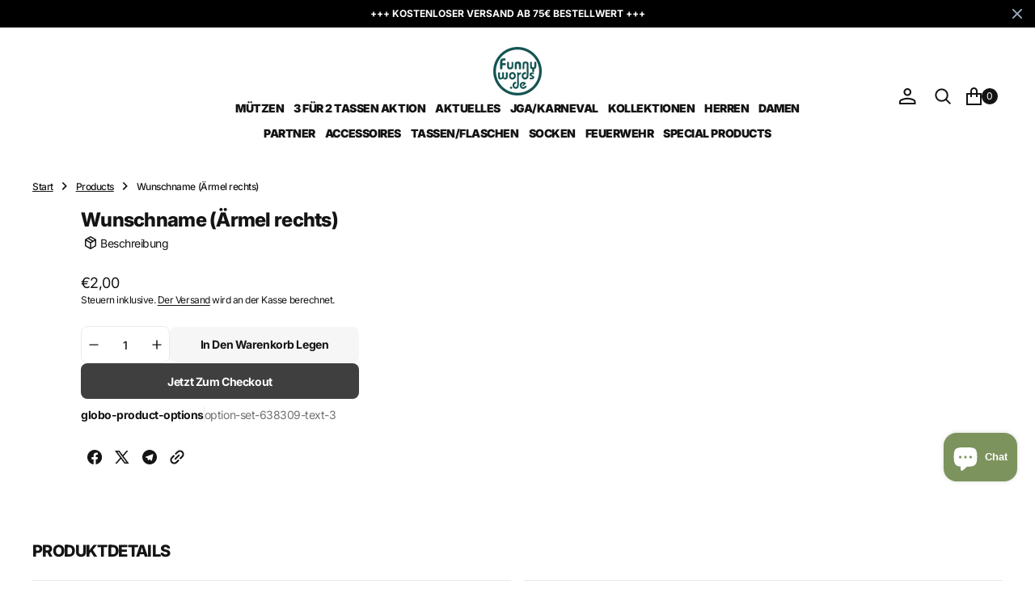

--- FILE ---
content_type: text/html; charset=utf-8
request_url: https://www.funnywords.de/products/option-set-638309-text-3
body_size: 72999
content:
<!doctype html>
<html
  class="no-js"
  data-scheme="light"
  lang="de"
>
  <head>
    <meta charset="utf-8">
    <meta http-equiv="X-UA-Compatible" content="IE=edge">
    <meta name="viewport" content="width=device-width,initial-scale=1">
    <meta name="theme-color" content="">
    <link rel="canonical" href="https://www.funnywords.de/products/option-set-638309-text-3">
    <link rel="preconnect" href="https://cdn.shopify.com" crossorigin><link
        rel="icon"
        type="image/png"
        href="//www.funnywords.de/cdn/shop/files/fw-logo-rund_32x32.png?v=1708386210"
      ><link rel="preconnect" href="https://fonts.shopifycdn.com" crossorigin><title>Wunschname (Ärmel rechts)</title>

    

    

<meta property="og:site_name" content="FunnyWords®">
<meta property="og:url" content="https://www.funnywords.de/products/option-set-638309-text-3">
<meta property="og:title" content="Wunschname (Ärmel rechts)">
<meta property="og:type" content="product">
<meta property="og:description" content="Unsere Mission ist es, dir und deinen Mitmenschen mit unseren Kollektionen aus T-Shirts, Hoodies, Warnwesten und mehr mit lustigen Sprüchen und einzigartigen Logos ein Lächeln ins Gesicht zu zaubern. Finde jetzt dein neues Lieblingsstück und verbreite gute Laune wohin du auch gehst! Individuelle Gestaltung möglich."><meta property="og:image" content="http://www.funnywords.de/cdn/shop/files/hp-logo-2024.png?v=1705340602">
  <meta property="og:image:secure_url" content="https://www.funnywords.de/cdn/shop/files/hp-logo-2024.png?v=1705340602">
  <meta property="og:image:width" content="79">
  <meta property="og:image:height" content="79"><meta property="og:price:amount" content="2,00">
  <meta property="og:price:currency" content="EUR"><meta name="twitter:card" content="summary_large_image">
<meta name="twitter:title" content="Wunschname (Ärmel rechts)">
<meta name="twitter:description" content="Unsere Mission ist es, dir und deinen Mitmenschen mit unseren Kollektionen aus T-Shirts, Hoodies, Warnwesten und mehr mit lustigen Sprüchen und einzigartigen Logos ein Lächeln ins Gesicht zu zaubern. Finde jetzt dein neues Lieblingsstück und verbreite gute Laune wohin du auch gehst! Individuelle Gestaltung möglich.">


    <script src="//www.funnywords.de/cdn/shop/t/11/assets/constants.js?v=37383056447335370521718929126" defer="defer"></script>
    <script src="//www.funnywords.de/cdn/shop/t/11/assets/pubsub.js?v=34180055027472970951718929126" defer="defer"></script>
    <script src="//www.funnywords.de/cdn/shop/t/11/assets/global.js?v=124124334918674483251718929126" defer="defer"></script><script src="//www.funnywords.de/cdn/shop/t/11/assets/quick-add.js?v=27819129559063122271718929126" defer="defer"></script>
      <script src="//www.funnywords.de/cdn/shop/t/11/assets/product-form.js?v=100313019908052160311718929126" defer="defer"></script>
    

    <script>window.performance && window.performance.mark && window.performance.mark('shopify.content_for_header.start');</script><meta name="google-site-verification" content="51OOUH2c3ITDW2t_mYYlydCsE_dLxzszMqrJu_0RxxM">
<meta name="facebook-domain-verification" content="gp5g8if779ao8xsy1actozd9vo8zdl">
<meta id="shopify-digital-wallet" name="shopify-digital-wallet" content="/77918667085/digital_wallets/dialog">
<meta name="shopify-checkout-api-token" content="dd172da10d56fdd51b23d4d3c5076a63">
<meta id="in-context-paypal-metadata" data-shop-id="77918667085" data-venmo-supported="false" data-environment="production" data-locale="de_DE" data-paypal-v4="true" data-currency="EUR">
<link rel="alternate" type="application/json+oembed" href="https://www.funnywords.de/products/option-set-638309-text-3.oembed">
<script async="async" src="/checkouts/internal/preloads.js?locale=de-DE"></script>
<link rel="preconnect" href="https://shop.app" crossorigin="anonymous">
<script async="async" src="https://shop.app/checkouts/internal/preloads.js?locale=de-DE&shop_id=77918667085" crossorigin="anonymous"></script>
<script id="apple-pay-shop-capabilities" type="application/json">{"shopId":77918667085,"countryCode":"DE","currencyCode":"EUR","merchantCapabilities":["supports3DS"],"merchantId":"gid:\/\/shopify\/Shop\/77918667085","merchantName":"FunnyWords®","requiredBillingContactFields":["postalAddress","email"],"requiredShippingContactFields":["postalAddress","email"],"shippingType":"shipping","supportedNetworks":["visa","maestro","masterCard","amex"],"total":{"type":"pending","label":"FunnyWords®","amount":"1.00"},"shopifyPaymentsEnabled":true,"supportsSubscriptions":true}</script>
<script id="shopify-features" type="application/json">{"accessToken":"dd172da10d56fdd51b23d4d3c5076a63","betas":["rich-media-storefront-analytics"],"domain":"www.funnywords.de","predictiveSearch":true,"shopId":77918667085,"locale":"de"}</script>
<script>var Shopify = Shopify || {};
Shopify.shop = "0b8929.myshopify.com";
Shopify.locale = "de";
Shopify.currency = {"active":"EUR","rate":"1.0"};
Shopify.country = "DE";
Shopify.theme = {"name":"Essentials","id":162357510477,"schema_name":"Essentials","schema_version":"1.0.3","theme_store_id":2482,"role":"main"};
Shopify.theme.handle = "null";
Shopify.theme.style = {"id":null,"handle":null};
Shopify.cdnHost = "www.funnywords.de/cdn";
Shopify.routes = Shopify.routes || {};
Shopify.routes.root = "/";</script>
<script type="module">!function(o){(o.Shopify=o.Shopify||{}).modules=!0}(window);</script>
<script>!function(o){function n(){var o=[];function n(){o.push(Array.prototype.slice.apply(arguments))}return n.q=o,n}var t=o.Shopify=o.Shopify||{};t.loadFeatures=n(),t.autoloadFeatures=n()}(window);</script>
<script>
  window.ShopifyPay = window.ShopifyPay || {};
  window.ShopifyPay.apiHost = "shop.app\/pay";
  window.ShopifyPay.redirectState = null;
</script>
<script id="shop-js-analytics" type="application/json">{"pageType":"product"}</script>
<script defer="defer" async type="module" src="//www.funnywords.de/cdn/shopifycloud/shop-js/modules/v2/client.init-shop-cart-sync_D96QZrIF.de.esm.js"></script>
<script defer="defer" async type="module" src="//www.funnywords.de/cdn/shopifycloud/shop-js/modules/v2/chunk.common_SV6uigsF.esm.js"></script>
<script type="module">
  await import("//www.funnywords.de/cdn/shopifycloud/shop-js/modules/v2/client.init-shop-cart-sync_D96QZrIF.de.esm.js");
await import("//www.funnywords.de/cdn/shopifycloud/shop-js/modules/v2/chunk.common_SV6uigsF.esm.js");

  window.Shopify.SignInWithShop?.initShopCartSync?.({"fedCMEnabled":true,"windoidEnabled":true});

</script>
<script>
  window.Shopify = window.Shopify || {};
  if (!window.Shopify.featureAssets) window.Shopify.featureAssets = {};
  window.Shopify.featureAssets['shop-js'] = {"shop-cart-sync":["modules/v2/client.shop-cart-sync_D9v5EJ5H.de.esm.js","modules/v2/chunk.common_SV6uigsF.esm.js"],"init-fed-cm":["modules/v2/client.init-fed-cm_DlbV7VrN.de.esm.js","modules/v2/chunk.common_SV6uigsF.esm.js"],"shop-button":["modules/v2/client.shop-button_7yN-YEo8.de.esm.js","modules/v2/chunk.common_SV6uigsF.esm.js"],"shop-cash-offers":["modules/v2/client.shop-cash-offers_CZ39C1VE.de.esm.js","modules/v2/chunk.common_SV6uigsF.esm.js","modules/v2/chunk.modal_CqlMJe-n.esm.js"],"init-windoid":["modules/v2/client.init-windoid_CPAVU_59.de.esm.js","modules/v2/chunk.common_SV6uigsF.esm.js"],"init-shop-email-lookup-coordinator":["modules/v2/client.init-shop-email-lookup-coordinator_BE78sutm.de.esm.js","modules/v2/chunk.common_SV6uigsF.esm.js"],"shop-toast-manager":["modules/v2/client.shop-toast-manager_Dc8Kqo2D.de.esm.js","modules/v2/chunk.common_SV6uigsF.esm.js"],"shop-login-button":["modules/v2/client.shop-login-button_CdH6DD4B.de.esm.js","modules/v2/chunk.common_SV6uigsF.esm.js","modules/v2/chunk.modal_CqlMJe-n.esm.js"],"avatar":["modules/v2/client.avatar_BTnouDA3.de.esm.js"],"pay-button":["modules/v2/client.pay-button_BaMaWndh.de.esm.js","modules/v2/chunk.common_SV6uigsF.esm.js"],"init-shop-cart-sync":["modules/v2/client.init-shop-cart-sync_D96QZrIF.de.esm.js","modules/v2/chunk.common_SV6uigsF.esm.js"],"init-customer-accounts":["modules/v2/client.init-customer-accounts_DPOSv1Vm.de.esm.js","modules/v2/client.shop-login-button_CdH6DD4B.de.esm.js","modules/v2/chunk.common_SV6uigsF.esm.js","modules/v2/chunk.modal_CqlMJe-n.esm.js"],"init-shop-for-new-customer-accounts":["modules/v2/client.init-shop-for-new-customer-accounts_CQXgmjbo.de.esm.js","modules/v2/client.shop-login-button_CdH6DD4B.de.esm.js","modules/v2/chunk.common_SV6uigsF.esm.js","modules/v2/chunk.modal_CqlMJe-n.esm.js"],"init-customer-accounts-sign-up":["modules/v2/client.init-customer-accounts-sign-up_BxD8dlgd.de.esm.js","modules/v2/client.shop-login-button_CdH6DD4B.de.esm.js","modules/v2/chunk.common_SV6uigsF.esm.js","modules/v2/chunk.modal_CqlMJe-n.esm.js"],"checkout-modal":["modules/v2/client.checkout-modal_CKh-sfKU.de.esm.js","modules/v2/chunk.common_SV6uigsF.esm.js","modules/v2/chunk.modal_CqlMJe-n.esm.js"],"shop-follow-button":["modules/v2/client.shop-follow-button_CTvrvDxo.de.esm.js","modules/v2/chunk.common_SV6uigsF.esm.js","modules/v2/chunk.modal_CqlMJe-n.esm.js"],"lead-capture":["modules/v2/client.lead-capture_CuieyBjh.de.esm.js","modules/v2/chunk.common_SV6uigsF.esm.js","modules/v2/chunk.modal_CqlMJe-n.esm.js"],"shop-login":["modules/v2/client.shop-login_D_5Nijtq.de.esm.js","modules/v2/chunk.common_SV6uigsF.esm.js","modules/v2/chunk.modal_CqlMJe-n.esm.js"],"payment-terms":["modules/v2/client.payment-terms_B0kyqrWX.de.esm.js","modules/v2/chunk.common_SV6uigsF.esm.js","modules/v2/chunk.modal_CqlMJe-n.esm.js"]};
</script>
<script>(function() {
  var isLoaded = false;
  function asyncLoad() {
    if (isLoaded) return;
    isLoaded = true;
    var urls = ["https:\/\/cdn.shopify.com\/s\/files\/1\/0779\/1866\/7085\/t\/1\/assets\/booster_eu_cookie_77918667085.js?v=1705319813\u0026shop=0b8929.myshopify.com","\/\/cdn.shopify.com\/proxy\/647e4254998d80868fdd0ac44faf8a7df6139298499d2bc7a654aae0ab826a29\/faqs-plus.herokuapp.com\/public\/script-tags\/ef-faq-plus-script.min.js?shop=0b8929.myshopify.com\u0026sp-cache-control=cHVibGljLCBtYXgtYWdlPTkwMA","https:\/\/cdn.nfcube.com\/instafeed-0f6d1efe996d78c73cffec6bcbb5a13c.js?shop=0b8929.myshopify.com","https:\/\/d1639lhkj5l89m.cloudfront.net\/js\/storefront\/uppromote.js?shop=0b8929.myshopify.com"];
    for (var i = 0; i < urls.length; i++) {
      var s = document.createElement('script');
      s.type = 'text/javascript';
      s.async = true;
      s.src = urls[i];
      var x = document.getElementsByTagName('script')[0];
      x.parentNode.insertBefore(s, x);
    }
  };
  if(window.attachEvent) {
    window.attachEvent('onload', asyncLoad);
  } else {
    window.addEventListener('load', asyncLoad, false);
  }
})();</script>
<script id="__st">var __st={"a":77918667085,"offset":3600,"reqid":"2eb8c409-8874-4c42-a9bc-80d48e0affa1-1768450283","pageurl":"www.funnywords.de\/products\/option-set-638309-text-3","u":"5805b2ba9391","p":"product","rtyp":"product","rid":9102966784333};</script>
<script>window.ShopifyPaypalV4VisibilityTracking = true;</script>
<script id="captcha-bootstrap">!function(){'use strict';const t='contact',e='account',n='new_comment',o=[[t,t],['blogs',n],['comments',n],[t,'customer']],c=[[e,'customer_login'],[e,'guest_login'],[e,'recover_customer_password'],[e,'create_customer']],r=t=>t.map((([t,e])=>`form[action*='/${t}']:not([data-nocaptcha='true']) input[name='form_type'][value='${e}']`)).join(','),a=t=>()=>t?[...document.querySelectorAll(t)].map((t=>t.form)):[];function s(){const t=[...o],e=r(t);return a(e)}const i='password',u='form_key',d=['recaptcha-v3-token','g-recaptcha-response','h-captcha-response',i],f=()=>{try{return window.sessionStorage}catch{return}},m='__shopify_v',_=t=>t.elements[u];function p(t,e,n=!1){try{const o=window.sessionStorage,c=JSON.parse(o.getItem(e)),{data:r}=function(t){const{data:e,action:n}=t;return t[m]||n?{data:e,action:n}:{data:t,action:n}}(c);for(const[e,n]of Object.entries(r))t.elements[e]&&(t.elements[e].value=n);n&&o.removeItem(e)}catch(o){console.error('form repopulation failed',{error:o})}}const l='form_type',E='cptcha';function T(t){t.dataset[E]=!0}const w=window,h=w.document,L='Shopify',v='ce_forms',y='captcha';let A=!1;((t,e)=>{const n=(g='f06e6c50-85a8-45c8-87d0-21a2b65856fe',I='https://cdn.shopify.com/shopifycloud/storefront-forms-hcaptcha/ce_storefront_forms_captcha_hcaptcha.v1.5.2.iife.js',D={infoText:'Durch hCaptcha geschützt',privacyText:'Datenschutz',termsText:'Allgemeine Geschäftsbedingungen'},(t,e,n)=>{const o=w[L][v],c=o.bindForm;if(c)return c(t,g,e,D).then(n);var r;o.q.push([[t,g,e,D],n]),r=I,A||(h.body.append(Object.assign(h.createElement('script'),{id:'captcha-provider',async:!0,src:r})),A=!0)});var g,I,D;w[L]=w[L]||{},w[L][v]=w[L][v]||{},w[L][v].q=[],w[L][y]=w[L][y]||{},w[L][y].protect=function(t,e){n(t,void 0,e),T(t)},Object.freeze(w[L][y]),function(t,e,n,w,h,L){const[v,y,A,g]=function(t,e,n){const i=e?o:[],u=t?c:[],d=[...i,...u],f=r(d),m=r(i),_=r(d.filter((([t,e])=>n.includes(e))));return[a(f),a(m),a(_),s()]}(w,h,L),I=t=>{const e=t.target;return e instanceof HTMLFormElement?e:e&&e.form},D=t=>v().includes(t);t.addEventListener('submit',(t=>{const e=I(t);if(!e)return;const n=D(e)&&!e.dataset.hcaptchaBound&&!e.dataset.recaptchaBound,o=_(e),c=g().includes(e)&&(!o||!o.value);(n||c)&&t.preventDefault(),c&&!n&&(function(t){try{if(!f())return;!function(t){const e=f();if(!e)return;const n=_(t);if(!n)return;const o=n.value;o&&e.removeItem(o)}(t);const e=Array.from(Array(32),(()=>Math.random().toString(36)[2])).join('');!function(t,e){_(t)||t.append(Object.assign(document.createElement('input'),{type:'hidden',name:u})),t.elements[u].value=e}(t,e),function(t,e){const n=f();if(!n)return;const o=[...t.querySelectorAll(`input[type='${i}']`)].map((({name:t})=>t)),c=[...d,...o],r={};for(const[a,s]of new FormData(t).entries())c.includes(a)||(r[a]=s);n.setItem(e,JSON.stringify({[m]:1,action:t.action,data:r}))}(t,e)}catch(e){console.error('failed to persist form',e)}}(e),e.submit())}));const S=(t,e)=>{t&&!t.dataset[E]&&(n(t,e.some((e=>e===t))),T(t))};for(const o of['focusin','change'])t.addEventListener(o,(t=>{const e=I(t);D(e)&&S(e,y())}));const B=e.get('form_key'),M=e.get(l),P=B&&M;t.addEventListener('DOMContentLoaded',(()=>{const t=y();if(P)for(const e of t)e.elements[l].value===M&&p(e,B);[...new Set([...A(),...v().filter((t=>'true'===t.dataset.shopifyCaptcha))])].forEach((e=>S(e,t)))}))}(h,new URLSearchParams(w.location.search),n,t,e,['guest_login'])})(!0,!0)}();</script>
<script integrity="sha256-4kQ18oKyAcykRKYeNunJcIwy7WH5gtpwJnB7kiuLZ1E=" data-source-attribution="shopify.loadfeatures" defer="defer" src="//www.funnywords.de/cdn/shopifycloud/storefront/assets/storefront/load_feature-a0a9edcb.js" crossorigin="anonymous"></script>
<script crossorigin="anonymous" defer="defer" src="//www.funnywords.de/cdn/shopifycloud/storefront/assets/shopify_pay/storefront-65b4c6d7.js?v=20250812"></script>
<script data-source-attribution="shopify.dynamic_checkout.dynamic.init">var Shopify=Shopify||{};Shopify.PaymentButton=Shopify.PaymentButton||{isStorefrontPortableWallets:!0,init:function(){window.Shopify.PaymentButton.init=function(){};var t=document.createElement("script");t.src="https://www.funnywords.de/cdn/shopifycloud/portable-wallets/latest/portable-wallets.de.js",t.type="module",document.head.appendChild(t)}};
</script>
<script data-source-attribution="shopify.dynamic_checkout.buyer_consent">
  function portableWalletsHideBuyerConsent(e){var t=document.getElementById("shopify-buyer-consent"),n=document.getElementById("shopify-subscription-policy-button");t&&n&&(t.classList.add("hidden"),t.setAttribute("aria-hidden","true"),n.removeEventListener("click",e))}function portableWalletsShowBuyerConsent(e){var t=document.getElementById("shopify-buyer-consent"),n=document.getElementById("shopify-subscription-policy-button");t&&n&&(t.classList.remove("hidden"),t.removeAttribute("aria-hidden"),n.addEventListener("click",e))}window.Shopify?.PaymentButton&&(window.Shopify.PaymentButton.hideBuyerConsent=portableWalletsHideBuyerConsent,window.Shopify.PaymentButton.showBuyerConsent=portableWalletsShowBuyerConsent);
</script>
<script>
  function portableWalletsCleanup(e){e&&e.src&&console.error("Failed to load portable wallets script "+e.src);var t=document.querySelectorAll("shopify-accelerated-checkout .shopify-payment-button__skeleton, shopify-accelerated-checkout-cart .wallet-cart-button__skeleton"),e=document.getElementById("shopify-buyer-consent");for(let e=0;e<t.length;e++)t[e].remove();e&&e.remove()}function portableWalletsNotLoadedAsModule(e){e instanceof ErrorEvent&&"string"==typeof e.message&&e.message.includes("import.meta")&&"string"==typeof e.filename&&e.filename.includes("portable-wallets")&&(window.removeEventListener("error",portableWalletsNotLoadedAsModule),window.Shopify.PaymentButton.failedToLoad=e,"loading"===document.readyState?document.addEventListener("DOMContentLoaded",window.Shopify.PaymentButton.init):window.Shopify.PaymentButton.init())}window.addEventListener("error",portableWalletsNotLoadedAsModule);
</script>

<script type="module" src="https://www.funnywords.de/cdn/shopifycloud/portable-wallets/latest/portable-wallets.de.js" onError="portableWalletsCleanup(this)" crossorigin="anonymous"></script>
<script nomodule>
  document.addEventListener("DOMContentLoaded", portableWalletsCleanup);
</script>

<script id='scb4127' type='text/javascript' async='' src='https://www.funnywords.de/cdn/shopifycloud/privacy-banner/storefront-banner.js'></script><link id="shopify-accelerated-checkout-styles" rel="stylesheet" media="screen" href="https://www.funnywords.de/cdn/shopifycloud/portable-wallets/latest/accelerated-checkout-backwards-compat.css" crossorigin="anonymous">
<style id="shopify-accelerated-checkout-cart">
        #shopify-buyer-consent {
  margin-top: 1em;
  display: inline-block;
  width: 100%;
}

#shopify-buyer-consent.hidden {
  display: none;
}

#shopify-subscription-policy-button {
  background: none;
  border: none;
  padding: 0;
  text-decoration: underline;
  font-size: inherit;
  cursor: pointer;
}

#shopify-subscription-policy-button::before {
  box-shadow: none;
}

      </style>
<script id="sections-script" data-sections="main-product,product-recommendations,header,footer" defer="defer" src="//www.funnywords.de/cdn/shop/t/11/compiled_assets/scripts.js?5431"></script>
<script>window.performance && window.performance.mark && window.performance.mark('shopify.content_for_header.end');</script>

    

<style data-shopify>
	@font-face {
  font-family: Inter;
  font-weight: 400;
  font-style: normal;
  font-display: swap;
  src: url("//www.funnywords.de/cdn/fonts/inter/inter_n4.b2a3f24c19b4de56e8871f609e73ca7f6d2e2bb9.woff2") format("woff2"),
       url("//www.funnywords.de/cdn/fonts/inter/inter_n4.af8052d517e0c9ffac7b814872cecc27ae1fa132.woff") format("woff");
}

	@font-face {
  font-family: Inter;
  font-weight: 800;
  font-style: normal;
  font-display: swap;
  src: url("//www.funnywords.de/cdn/fonts/inter/inter_n8.d15c916037fee1656886aab64725534609d62cc8.woff2") format("woff2"),
       url("//www.funnywords.de/cdn/fonts/inter/inter_n8.c88637171fecf10ab2d88c89dbf06f41a1ae8be5.woff") format("woff");
}

	@font-face {
  font-family: Inter;
  font-weight: 700;
  font-style: normal;
  font-display: swap;
  src: url("//www.funnywords.de/cdn/fonts/inter/inter_n7.02711e6b374660cfc7915d1afc1c204e633421e4.woff2") format("woff2"),
       url("//www.funnywords.de/cdn/fonts/inter/inter_n7.6dab87426f6b8813070abd79972ceaf2f8d3b012.woff") format("woff");
}

	@font-face {
  font-family: Inter;
  font-weight: 400;
  font-style: normal;
  font-display: swap;
  src: url("//www.funnywords.de/cdn/fonts/inter/inter_n4.b2a3f24c19b4de56e8871f609e73ca7f6d2e2bb9.woff2") format("woff2"),
       url("//www.funnywords.de/cdn/fonts/inter/inter_n4.af8052d517e0c9ffac7b814872cecc27ae1fa132.woff") format("woff");
}

	@font-face {
  font-family: Inter;
  font-weight: 300;
  font-style: normal;
  font-display: swap;
  src: url("//www.funnywords.de/cdn/fonts/inter/inter_n3.6faba940d2e90c9f1c2e0c5c2750b84af59fecc0.woff2") format("woff2"),
       url("//www.funnywords.de/cdn/fonts/inter/inter_n3.413aa818ec2103383c4ac7c3744c464d04b4db49.woff") format("woff");
}

	@font-face {
  font-family: Inter;
  font-weight: 400;
  font-style: normal;
  font-display: swap;
  src: url("//www.funnywords.de/cdn/fonts/inter/inter_n4.b2a3f24c19b4de56e8871f609e73ca7f6d2e2bb9.woff2") format("woff2"),
       url("//www.funnywords.de/cdn/fonts/inter/inter_n4.af8052d517e0c9ffac7b814872cecc27ae1fa132.woff") format("woff");
}

	@font-face {
  font-family: Inter;
  font-weight: 500;
  font-style: normal;
  font-display: swap;
  src: url("//www.funnywords.de/cdn/fonts/inter/inter_n5.d7101d5e168594dd06f56f290dd759fba5431d97.woff2") format("woff2"),
       url("//www.funnywords.de/cdn/fonts/inter/inter_n5.5332a76bbd27da00474c136abb1ca3cbbf259068.woff") format("woff");
}

	@font-face {
  font-family: Inter;
  font-weight: 700;
  font-style: normal;
  font-display: swap;
  src: url("//www.funnywords.de/cdn/fonts/inter/inter_n7.02711e6b374660cfc7915d1afc1c204e633421e4.woff2") format("woff2"),
       url("//www.funnywords.de/cdn/fonts/inter/inter_n7.6dab87426f6b8813070abd79972ceaf2f8d3b012.woff") format("woff");
}

	@font-face {
  font-family: Inter;
  font-weight: 700;
  font-style: normal;
  font-display: swap;
  src: url("//www.funnywords.de/cdn/fonts/inter/inter_n7.02711e6b374660cfc7915d1afc1c204e633421e4.woff2") format("woff2"),
       url("//www.funnywords.de/cdn/fonts/inter/inter_n7.6dab87426f6b8813070abd79972ceaf2f8d3b012.woff") format("woff");
}

	@font-face {
  font-family: Inter;
  font-weight: 400;
  font-style: italic;
  font-display: swap;
  src: url("//www.funnywords.de/cdn/fonts/inter/inter_i4.feae1981dda792ab80d117249d9c7e0f1017e5b3.woff2") format("woff2"),
       url("//www.funnywords.de/cdn/fonts/inter/inter_i4.62773b7113d5e5f02c71486623cf828884c85c6e.woff") format("woff");
}

	@font-face {
  font-family: Inter;
  font-weight: 800;
  font-style: italic;
  font-display: swap;
  src: url("//www.funnywords.de/cdn/fonts/inter/inter_i8.43b36d1ed012e0be95ad40ae98653a2b7e349b3b.woff2") format("woff2"),
       url("//www.funnywords.de/cdn/fonts/inter/inter_i8.29421c96cbf447cbe238e558a27b1cb27b01b743.woff") format("woff");
}

	@font-face {
  font-family: Inter;
  font-weight: 700;
  font-style: italic;
  font-display: swap;
  src: url("//www.funnywords.de/cdn/fonts/inter/inter_i7.b377bcd4cc0f160622a22d638ae7e2cd9b86ea4c.woff2") format("woff2"),
       url("//www.funnywords.de/cdn/fonts/inter/inter_i7.7c69a6a34e3bb44fcf6f975857e13b9a9b25beb4.woff") format("woff");
}

	@font-face {
  font-family: Inter;
  font-weight: 900;
  font-style: normal;
  font-display: swap;
  src: url("//www.funnywords.de/cdn/fonts/inter/inter_n9.5eeac4b640934cb12c98bb58e5b212c8a842a731.woff2") format("woff2"),
       url("//www.funnywords.de/cdn/fonts/inter/inter_n9.a68b28f7e46ea1faab81e409809ee4919dd6e3f0.woff") format("woff");
}


	
		:root,
		[data-scheme=light] .color-background-1 {
			--color-background: 255,255,255;
--color-background-secondary: 246,246,246;

	--gradient-background: #ffffff;

--color-foreground: 20, 20, 20;
--color-foreground-secondary: 115, 115, 115;
--color-foreground-title: 20, 20, 20;
--menu-shadow-color: var(--color-foreground);
--color-button-text: 255, 255, 255;
--color-button-text-hover: 255, 255, 255;
--color-button: 20, 20, 20;
--color-button-hover: 63, 63, 63;

--color-button-secondary: 246, 246, 246;
--color-button-secondary-hover: 236, 236, 236;
--color-button-secondary-text: 20, 20, 20;
--color-button-secondary-text-hover: 20, 20, 20;
--color-button-tertiary-text: 20, 20, 20;

--color-overlay: 255, 255, 255;
--color-border-input: 246, 246, 246;
--color-border-input-hover: 246, 246, 246;
--color-background-input: 246, 246, 246;
--color-background-input-hover: 246, 246, 246;
--color-border: 234, 234, 234;
--color-accent: 246, 246, 246;

--color-blog-slider-heading-hover : var(--color-button-hover);
		}
		@media (prefers-color-scheme: light) {
			:root,
			[data-scheme=auto] .color-background-1 {
				--color-background: 255,255,255;
--color-background-secondary: 246,246,246;

	--gradient-background: #ffffff;

--color-foreground: 20, 20, 20;
--color-foreground-secondary: 115, 115, 115;
--color-foreground-title: 20, 20, 20;
--menu-shadow-color: var(--color-foreground);
--color-button-text: 255, 255, 255;
--color-button-text-hover: 255, 255, 255;
--color-button: 20, 20, 20;
--color-button-hover: 63, 63, 63;

--color-button-secondary: 246, 246, 246;
--color-button-secondary-hover: 236, 236, 236;
--color-button-secondary-text: 20, 20, 20;
--color-button-secondary-text-hover: 20, 20, 20;
--color-button-tertiary-text: 20, 20, 20;

--color-overlay: 255, 255, 255;
--color-border-input: 246, 246, 246;
--color-border-input-hover: 246, 246, 246;
--color-background-input: 246, 246, 246;
--color-background-input-hover: 246, 246, 246;
--color-border: 234, 234, 234;
--color-accent: 246, 246, 246;

--color-blog-slider-heading-hover : var(--color-button-hover);
			}
		}
		[data-scheme=dark],
			.color-inverse,
		[data-scheme=dark] .color-background-1 {
			
	--color-background: 30, 30, 30;
	--color-background-secondary: 23, 23, 23;
	--color-border-input: 44, 44, 44;
	--color-border-input-hover: 48, 48, 48;
	--color-background-input: 44, 44, 44;
	--color-background-input-hover: 48, 48, 48;


	--gradient-background: rgb(var(--color-background));

--color-blog-slider-heading-hover: 203, 211, 218;
--color-overlay: 31, 31, 31;
--color-foreground: 255, 255, 255;
--color-foreground-secondary: 115, 115, 115;
--color-foreground-title: 255, 255, 255;
--color-border: 255, 255, 255;
--color-link: 229, 229, 229;
--alpha-link: 0.5;
--color-button: 20, 20, 20;
--color-button-hover: 25, 25, 25;
--color-button-text: 255, 255, 255;
--color-button-text-hover: 255, 255, 255;
--color-button-secondary: 44, 44, 44;
--color-button-secondary-hover: 55, 55, 55;
--color-button-secondary-text: 255, 255, 255;
--color-button-secondary-text-hover: 255, 255, 255;
--color-button-tertiary: 15, 15, 15;
--color-button-tertiary-hover: 53, 53, 53;
--color-button-tertiary-text: 255, 255, 255;
--alpha-button-background: 1;
--alpha-button-border: 1;
--color-social: 255, 255, 255;
--color-placeholder-input: 255, 255, 255;
--color-card-price-new: 229, 229, 229;
--color-card-price-old: 169, 169, 169;
--color-error-background: 0, 0, 0;
--color-title-text: 255, 255, 255;
--color-accent : 23, 23, 23;
--menu-shadow-color: 0, 0, 0;
--menu-shadow-alpha: 0.3;
--swiper-navigation-color: rgb(var(--color-foreground));
--swiper-pagination-color : rgb(var(--color-foreground));
		}
		@media (prefers-color-scheme: dark) {
			[data-scheme=auto],
			[data-scheme=auto] .color-background-1 {
				
	--color-background: 30, 30, 30;
	--color-background-secondary: 23, 23, 23;
	--color-border-input: 44, 44, 44;
	--color-border-input-hover: 48, 48, 48;
	--color-background-input: 44, 44, 44;
	--color-background-input-hover: 48, 48, 48;


	--gradient-background: rgb(var(--color-background));

--color-blog-slider-heading-hover: 203, 211, 218;
--color-overlay: 31, 31, 31;
--color-foreground: 255, 255, 255;
--color-foreground-secondary: 115, 115, 115;
--color-foreground-title: 255, 255, 255;
--color-border: 255, 255, 255;
--color-link: 229, 229, 229;
--alpha-link: 0.5;
--color-button: 20, 20, 20;
--color-button-hover: 25, 25, 25;
--color-button-text: 255, 255, 255;
--color-button-text-hover: 255, 255, 255;
--color-button-secondary: 44, 44, 44;
--color-button-secondary-hover: 55, 55, 55;
--color-button-secondary-text: 255, 255, 255;
--color-button-secondary-text-hover: 255, 255, 255;
--color-button-tertiary: 15, 15, 15;
--color-button-tertiary-hover: 53, 53, 53;
--color-button-tertiary-text: 255, 255, 255;
--alpha-button-background: 1;
--alpha-button-border: 1;
--color-social: 255, 255, 255;
--color-placeholder-input: 255, 255, 255;
--color-card-price-new: 229, 229, 229;
--color-card-price-old: 169, 169, 169;
--color-error-background: 0, 0, 0;
--color-title-text: 255, 255, 255;
--color-accent : 23, 23, 23;
--menu-shadow-color: 0, 0, 0;
--menu-shadow-alpha: 0.3;
--swiper-navigation-color: rgb(var(--color-foreground));
--swiper-pagination-color : rgb(var(--color-foreground));
			}
		}

	
		
		[data-scheme=light] .color-background-2 {
			--color-background: 63,63,63;
--color-background-secondary: 23,23,23;

	--gradient-background: linear-gradient(180deg, rgba(168, 255, 251, 1) 30%, rgba(255, 211, 226, 1) 70%);

--color-foreground: 20, 20, 20;
--color-foreground-secondary: 255, 255, 255;
--color-foreground-title: 63, 63, 63;
--menu-shadow-color: var(--color-foreground);
--color-button-text: 255, 255, 255;
--color-button-text-hover: 255, 255, 255;
--color-button: 20, 20, 20;
--color-button-hover: 63, 63, 63;

--color-button-secondary: 246, 246, 246;
--color-button-secondary-hover: 236, 236, 236;
--color-button-secondary-text: 20, 20, 20;
--color-button-secondary-text-hover: 20, 20, 20;
--color-button-tertiary-text: 255, 255, 255;

--color-overlay: 20, 20, 20;
--color-border-input: 255, 255, 255;
--color-border-input-hover: 255, 255, 255;
--color-background-input: 255, 255, 255;
--color-background-input-hover: 251, 251, 251;
--color-border: 234, 234, 234;
--color-accent: 23, 23, 23;

--color-blog-slider-heading-hover : var(--color-button-hover);
		}
		@media (prefers-color-scheme: light) {
			
			[data-scheme=auto] .color-background-2 {
				--color-background: 63,63,63;
--color-background-secondary: 23,23,23;

	--gradient-background: linear-gradient(180deg, rgba(168, 255, 251, 1) 30%, rgba(255, 211, 226, 1) 70%);

--color-foreground: 20, 20, 20;
--color-foreground-secondary: 255, 255, 255;
--color-foreground-title: 63, 63, 63;
--menu-shadow-color: var(--color-foreground);
--color-button-text: 255, 255, 255;
--color-button-text-hover: 255, 255, 255;
--color-button: 20, 20, 20;
--color-button-hover: 63, 63, 63;

--color-button-secondary: 246, 246, 246;
--color-button-secondary-hover: 236, 236, 236;
--color-button-secondary-text: 20, 20, 20;
--color-button-secondary-text-hover: 20, 20, 20;
--color-button-tertiary-text: 255, 255, 255;

--color-overlay: 20, 20, 20;
--color-border-input: 255, 255, 255;
--color-border-input-hover: 255, 255, 255;
--color-background-input: 255, 255, 255;
--color-background-input-hover: 251, 251, 251;
--color-border: 234, 234, 234;
--color-accent: 23, 23, 23;

--color-blog-slider-heading-hover : var(--color-button-hover);
			}
		}
		
		[data-scheme=dark] .color-background-2 {
			
	--color-background: 44, 44, 44;
	--color-background-secondary: 31, 31, 31;
	--color-border-input: 35, 35, 35;
	--color-border-input-hover: 37, 37, 37;
	--color-background-input: 35, 35, 35;
	--color-background-input-hover:  37, 37, 37;


	--gradient-background: linear-gradient(91.72deg, #8DB6E4 0%, #C9896E 100%);

--color-blog-slider-heading-hover: 203, 211, 218;
--color-overlay: 31, 31, 31;
--color-foreground: 255, 255, 255;
--color-foreground-secondary: 115, 115, 115;
--color-foreground-title: 255, 255, 255;
--color-border: 255, 255, 255;
--color-link: 229, 229, 229;
--alpha-link: 0.5;
--color-button: 20, 20, 20;
--color-button-hover: 25, 25, 25;
--color-button-text: 255, 255, 255;
--color-button-text-hover: 255, 255, 255;
--color-button-secondary: 44, 44, 44;
--color-button-secondary-hover: 55, 55, 55;
--color-button-secondary-text: 255, 255, 255;
--color-button-secondary-text-hover: 255, 255, 255;
--color-button-tertiary: 15, 15, 15;
--color-button-tertiary-hover: 53, 53, 53;
--color-button-tertiary-text: 255, 255, 255;
--alpha-button-background: 1;
--alpha-button-border: 1;
--color-social: 255, 255, 255;
--color-placeholder-input: 255, 255, 255;
--color-card-price-new: 229, 229, 229;
--color-card-price-old: 169, 169, 169;
--color-error-background: 0, 0, 0;
--color-title-text: 255, 255, 255;
--color-accent : 23, 23, 23;
--menu-shadow-color: 0, 0, 0;
--menu-shadow-alpha: 0.3;
--swiper-navigation-color: rgb(var(--color-foreground));
--swiper-pagination-color : rgb(var(--color-foreground));
		}
		@media (prefers-color-scheme: dark) {
			
			[data-scheme=auto] .color-background-2 {
				
	--color-background: 44, 44, 44;
	--color-background-secondary: 31, 31, 31;
	--color-border-input: 35, 35, 35;
	--color-border-input-hover: 37, 37, 37;
	--color-background-input: 35, 35, 35;
	--color-background-input-hover:  37, 37, 37;


	--gradient-background: linear-gradient(91.72deg, #8DB6E4 0%, #C9896E 100%);

--color-blog-slider-heading-hover: 203, 211, 218;
--color-overlay: 31, 31, 31;
--color-foreground: 255, 255, 255;
--color-foreground-secondary: 115, 115, 115;
--color-foreground-title: 255, 255, 255;
--color-border: 255, 255, 255;
--color-link: 229, 229, 229;
--alpha-link: 0.5;
--color-button: 20, 20, 20;
--color-button-hover: 25, 25, 25;
--color-button-text: 255, 255, 255;
--color-button-text-hover: 255, 255, 255;
--color-button-secondary: 44, 44, 44;
--color-button-secondary-hover: 55, 55, 55;
--color-button-secondary-text: 255, 255, 255;
--color-button-secondary-text-hover: 255, 255, 255;
--color-button-tertiary: 15, 15, 15;
--color-button-tertiary-hover: 53, 53, 53;
--color-button-tertiary-text: 255, 255, 255;
--alpha-button-background: 1;
--alpha-button-border: 1;
--color-social: 255, 255, 255;
--color-placeholder-input: 255, 255, 255;
--color-card-price-new: 229, 229, 229;
--color-card-price-old: 169, 169, 169;
--color-error-background: 0, 0, 0;
--color-title-text: 255, 255, 255;
--color-accent : 23, 23, 23;
--menu-shadow-color: 0, 0, 0;
--menu-shadow-alpha: 0.3;
--swiper-navigation-color: rgb(var(--color-foreground));
--swiper-pagination-color : rgb(var(--color-foreground));
			}
		}

	
		
		[data-scheme=light] .color-background-3 {
			--color-background: 234,231,224;
--color-background-secondary: 246,246,246;

	--gradient-background: #eae7e0;

--color-foreground: 63, 63, 63;
--color-foreground-secondary: 20, 20, 20;
--color-foreground-title: 20, 20, 20;
--menu-shadow-color: var(--color-foreground);
--color-button-text: 255, 255, 255;
--color-button-text-hover: 255, 255, 255;
--color-button: 20, 20, 20;
--color-button-hover: 20, 20, 20;

--color-button-secondary: 255, 255, 255;
--color-button-secondary-hover: 255, 255, 255;
--color-button-secondary-text: 20, 20, 20;
--color-button-secondary-text-hover: 20, 20, 20;
--color-button-tertiary-text: 20, 20, 20;

--color-overlay: 255, 255, 255;
--color-border-input: 246, 246, 246;
--color-border-input-hover: 246, 246, 246;
--color-background-input: 246, 246, 246;
--color-background-input-hover: 246, 246, 246;
--color-border: 234, 234, 234;
--color-accent: 246, 246, 246;

--color-blog-slider-heading-hover : var(--color-button-hover);
		}
		@media (prefers-color-scheme: light) {
			
			[data-scheme=auto] .color-background-3 {
				--color-background: 234,231,224;
--color-background-secondary: 246,246,246;

	--gradient-background: #eae7e0;

--color-foreground: 63, 63, 63;
--color-foreground-secondary: 20, 20, 20;
--color-foreground-title: 20, 20, 20;
--menu-shadow-color: var(--color-foreground);
--color-button-text: 255, 255, 255;
--color-button-text-hover: 255, 255, 255;
--color-button: 20, 20, 20;
--color-button-hover: 20, 20, 20;

--color-button-secondary: 255, 255, 255;
--color-button-secondary-hover: 255, 255, 255;
--color-button-secondary-text: 20, 20, 20;
--color-button-secondary-text-hover: 20, 20, 20;
--color-button-tertiary-text: 20, 20, 20;

--color-overlay: 255, 255, 255;
--color-border-input: 246, 246, 246;
--color-border-input-hover: 246, 246, 246;
--color-background-input: 246, 246, 246;
--color-background-input-hover: 246, 246, 246;
--color-border: 234, 234, 234;
--color-accent: 246, 246, 246;

--color-blog-slider-heading-hover : var(--color-button-hover);
			}
		}
		
		[data-scheme=dark] .color-background-3 {
			
	--color-background: 44, 44, 44;
	--color-background-secondary: 31, 31, 31;
	--color-border-input: 35, 35, 35;
	--color-border-input-hover: 37, 37, 37;
	--color-background-input: 35, 35, 35;
	--color-background-input-hover:  37, 37, 37;


	--gradient-background: rgb(var(--color-background));

--color-blog-slider-heading-hover: 203, 211, 218;
--color-overlay: 31, 31, 31;
--color-foreground: 255, 255, 255;
--color-foreground-secondary: 115, 115, 115;
--color-foreground-title: 255, 255, 255;
--color-border: 255, 255, 255;
--color-link: 229, 229, 229;
--alpha-link: 0.5;
--color-button: 20, 20, 20;
--color-button-hover: 25, 25, 25;
--color-button-text: 255, 255, 255;
--color-button-text-hover: 255, 255, 255;
--color-button-secondary: 44, 44, 44;
--color-button-secondary-hover: 55, 55, 55;
--color-button-secondary-text: 255, 255, 255;
--color-button-secondary-text-hover: 255, 255, 255;
--color-button-tertiary: 15, 15, 15;
--color-button-tertiary-hover: 53, 53, 53;
--color-button-tertiary-text: 255, 255, 255;
--alpha-button-background: 1;
--alpha-button-border: 1;
--color-social: 255, 255, 255;
--color-placeholder-input: 255, 255, 255;
--color-card-price-new: 229, 229, 229;
--color-card-price-old: 169, 169, 169;
--color-error-background: 0, 0, 0;
--color-title-text: 255, 255, 255;
--color-accent : 23, 23, 23;
--menu-shadow-color: 0, 0, 0;
--menu-shadow-alpha: 0.3;
--swiper-navigation-color: rgb(var(--color-foreground));
--swiper-pagination-color : rgb(var(--color-foreground));
		}
		@media (prefers-color-scheme: dark) {
			
			[data-scheme=auto] .color-background-3 {
				
	--color-background: 44, 44, 44;
	--color-background-secondary: 31, 31, 31;
	--color-border-input: 35, 35, 35;
	--color-border-input-hover: 37, 37, 37;
	--color-background-input: 35, 35, 35;
	--color-background-input-hover:  37, 37, 37;


	--gradient-background: rgb(var(--color-background));

--color-blog-slider-heading-hover: 203, 211, 218;
--color-overlay: 31, 31, 31;
--color-foreground: 255, 255, 255;
--color-foreground-secondary: 115, 115, 115;
--color-foreground-title: 255, 255, 255;
--color-border: 255, 255, 255;
--color-link: 229, 229, 229;
--alpha-link: 0.5;
--color-button: 20, 20, 20;
--color-button-hover: 25, 25, 25;
--color-button-text: 255, 255, 255;
--color-button-text-hover: 255, 255, 255;
--color-button-secondary: 44, 44, 44;
--color-button-secondary-hover: 55, 55, 55;
--color-button-secondary-text: 255, 255, 255;
--color-button-secondary-text-hover: 255, 255, 255;
--color-button-tertiary: 15, 15, 15;
--color-button-tertiary-hover: 53, 53, 53;
--color-button-tertiary-text: 255, 255, 255;
--alpha-button-background: 1;
--alpha-button-border: 1;
--color-social: 255, 255, 255;
--color-placeholder-input: 255, 255, 255;
--color-card-price-new: 229, 229, 229;
--color-card-price-old: 169, 169, 169;
--color-error-background: 0, 0, 0;
--color-title-text: 255, 255, 255;
--color-accent : 23, 23, 23;
--menu-shadow-color: 0, 0, 0;
--menu-shadow-alpha: 0.3;
--swiper-navigation-color: rgb(var(--color-foreground));
--swiper-pagination-color : rgb(var(--color-foreground));
			}
		}

	
		
		[data-scheme=light] .color-scheme-e4b91708-693c-4c4c-8bf7-2901ef82e664 {
			--color-background: 255,255,255;
--color-background-secondary: 246,246,246;

	--gradient-background: linear-gradient(16deg, rgba(255, 255, 255, 1) 13%, rgba(117, 178, 154, 0.83) 24%, rgba(60, 76, 72, 0.83) 38.132%, rgba(255, 94, 94, 0.83) 100%);

--color-foreground: , , ;
--color-foreground-secondary: 246, 246, 246;
--color-foreground-title: 255, 255, 255;
--menu-shadow-color: var(--color-foreground);
--color-button-text: 255, 255, 255;
--color-button-text-hover: 255, 255, 255;
--color-button: 20, 20, 20;
--color-button-hover: 63, 63, 63;

--color-button-secondary: 246, 246, 246;
--color-button-secondary-hover: 236, 236, 236;
--color-button-secondary-text: 20, 20, 20;
--color-button-secondary-text-hover: 20, 20, 20;
--color-button-tertiary-text: 20, 20, 20;

--color-overlay: 255, 255, 255;
--color-border-input: 246, 246, 246;
--color-border-input-hover: 246, 246, 246;
--color-background-input: 246, 246, 246;
--color-background-input-hover: 246, 246, 246;
--color-border: 234, 234, 234;
--color-accent: 246, 246, 246;

--color-blog-slider-heading-hover : var(--color-button-hover);
		}
		@media (prefers-color-scheme: light) {
			
			[data-scheme=auto] .color-scheme-e4b91708-693c-4c4c-8bf7-2901ef82e664 {
				--color-background: 255,255,255;
--color-background-secondary: 246,246,246;

	--gradient-background: linear-gradient(16deg, rgba(255, 255, 255, 1) 13%, rgba(117, 178, 154, 0.83) 24%, rgba(60, 76, 72, 0.83) 38.132%, rgba(255, 94, 94, 0.83) 100%);

--color-foreground: , , ;
--color-foreground-secondary: 246, 246, 246;
--color-foreground-title: 255, 255, 255;
--menu-shadow-color: var(--color-foreground);
--color-button-text: 255, 255, 255;
--color-button-text-hover: 255, 255, 255;
--color-button: 20, 20, 20;
--color-button-hover: 63, 63, 63;

--color-button-secondary: 246, 246, 246;
--color-button-secondary-hover: 236, 236, 236;
--color-button-secondary-text: 20, 20, 20;
--color-button-secondary-text-hover: 20, 20, 20;
--color-button-tertiary-text: 20, 20, 20;

--color-overlay: 255, 255, 255;
--color-border-input: 246, 246, 246;
--color-border-input-hover: 246, 246, 246;
--color-background-input: 246, 246, 246;
--color-background-input-hover: 246, 246, 246;
--color-border: 234, 234, 234;
--color-accent: 246, 246, 246;

--color-blog-slider-heading-hover : var(--color-button-hover);
			}
		}
		
		[data-scheme=dark] .color-scheme-e4b91708-693c-4c4c-8bf7-2901ef82e664 {
			
	--color-background: 44, 44, 44;
	--color-background-secondary: 31, 31, 31;
	--color-border-input: 35, 35, 35;
	--color-border-input-hover: 37, 37, 37;
	--color-background-input: 35, 35, 35;
	--color-background-input-hover:  37, 37, 37;


	--gradient-background: linear-gradient(91.72deg, #8DB6E4 0%, #C9896E 100%);

--color-blog-slider-heading-hover: 203, 211, 218;
--color-overlay: 31, 31, 31;
--color-foreground: 255, 255, 255;
--color-foreground-secondary: 115, 115, 115;
--color-foreground-title: 255, 255, 255;
--color-border: 255, 255, 255;
--color-link: 229, 229, 229;
--alpha-link: 0.5;
--color-button: 20, 20, 20;
--color-button-hover: 25, 25, 25;
--color-button-text: 255, 255, 255;
--color-button-text-hover: 255, 255, 255;
--color-button-secondary: 44, 44, 44;
--color-button-secondary-hover: 55, 55, 55;
--color-button-secondary-text: 255, 255, 255;
--color-button-secondary-text-hover: 255, 255, 255;
--color-button-tertiary: 15, 15, 15;
--color-button-tertiary-hover: 53, 53, 53;
--color-button-tertiary-text: 255, 255, 255;
--alpha-button-background: 1;
--alpha-button-border: 1;
--color-social: 255, 255, 255;
--color-placeholder-input: 255, 255, 255;
--color-card-price-new: 229, 229, 229;
--color-card-price-old: 169, 169, 169;
--color-error-background: 0, 0, 0;
--color-title-text: 255, 255, 255;
--color-accent : 23, 23, 23;
--menu-shadow-color: 0, 0, 0;
--menu-shadow-alpha: 0.3;
--swiper-navigation-color: rgb(var(--color-foreground));
--swiper-pagination-color : rgb(var(--color-foreground));
		}
		@media (prefers-color-scheme: dark) {
			
			[data-scheme=auto] .color-scheme-e4b91708-693c-4c4c-8bf7-2901ef82e664 {
				
	--color-background: 44, 44, 44;
	--color-background-secondary: 31, 31, 31;
	--color-border-input: 35, 35, 35;
	--color-border-input-hover: 37, 37, 37;
	--color-background-input: 35, 35, 35;
	--color-background-input-hover:  37, 37, 37;


	--gradient-background: linear-gradient(91.72deg, #8DB6E4 0%, #C9896E 100%);

--color-blog-slider-heading-hover: 203, 211, 218;
--color-overlay: 31, 31, 31;
--color-foreground: 255, 255, 255;
--color-foreground-secondary: 115, 115, 115;
--color-foreground-title: 255, 255, 255;
--color-border: 255, 255, 255;
--color-link: 229, 229, 229;
--alpha-link: 0.5;
--color-button: 20, 20, 20;
--color-button-hover: 25, 25, 25;
--color-button-text: 255, 255, 255;
--color-button-text-hover: 255, 255, 255;
--color-button-secondary: 44, 44, 44;
--color-button-secondary-hover: 55, 55, 55;
--color-button-secondary-text: 255, 255, 255;
--color-button-secondary-text-hover: 255, 255, 255;
--color-button-tertiary: 15, 15, 15;
--color-button-tertiary-hover: 53, 53, 53;
--color-button-tertiary-text: 255, 255, 255;
--alpha-button-background: 1;
--alpha-button-border: 1;
--color-social: 255, 255, 255;
--color-placeholder-input: 255, 255, 255;
--color-card-price-new: 229, 229, 229;
--color-card-price-old: 169, 169, 169;
--color-error-background: 0, 0, 0;
--color-title-text: 255, 255, 255;
--color-accent : 23, 23, 23;
--menu-shadow-color: 0, 0, 0;
--menu-shadow-alpha: 0.3;
--swiper-navigation-color: rgb(var(--color-foreground));
--swiper-pagination-color : rgb(var(--color-foreground));
			}
		}

	
		
		[data-scheme=light] .color-scheme-e667b5c6-0932-4e8f-ab24-db40bc275229 {
			--color-background: 31,31,31;
--color-background-secondary: 115,115,115;

	--gradient-background: #1f1f1f;

--color-foreground: 255, 255, 255;
--color-foreground-secondary: 246, 246, 246;
--color-foreground-title: 246, 246, 246;
--menu-shadow-color: var(--color-foreground);
--color-button-text: 255, 255, 255;
--color-button-text-hover: 255, 255, 255;
--color-button: 20, 20, 20;
--color-button-hover: 63, 63, 63;

--color-button-secondary: 246, 246, 246;
--color-button-secondary-hover: 236, 236, 236;
--color-button-secondary-text: 20, 20, 20;
--color-button-secondary-text-hover: 20, 20, 20;
--color-button-tertiary-text: 20, 20, 20;

--color-overlay: 255, 255, 255;
--color-border-input: 246, 246, 246;
--color-border-input-hover: 246, 246, 246;
--color-background-input: 246, 246, 246;
--color-background-input-hover: 246, 246, 246;
--color-border: 234, 234, 234;
--color-accent: 246, 246, 246;

--color-blog-slider-heading-hover : var(--color-button-hover);
		}
		@media (prefers-color-scheme: light) {
			
			[data-scheme=auto] .color-scheme-e667b5c6-0932-4e8f-ab24-db40bc275229 {
				--color-background: 31,31,31;
--color-background-secondary: 115,115,115;

	--gradient-background: #1f1f1f;

--color-foreground: 255, 255, 255;
--color-foreground-secondary: 246, 246, 246;
--color-foreground-title: 246, 246, 246;
--menu-shadow-color: var(--color-foreground);
--color-button-text: 255, 255, 255;
--color-button-text-hover: 255, 255, 255;
--color-button: 20, 20, 20;
--color-button-hover: 63, 63, 63;

--color-button-secondary: 246, 246, 246;
--color-button-secondary-hover: 236, 236, 236;
--color-button-secondary-text: 20, 20, 20;
--color-button-secondary-text-hover: 20, 20, 20;
--color-button-tertiary-text: 20, 20, 20;

--color-overlay: 255, 255, 255;
--color-border-input: 246, 246, 246;
--color-border-input-hover: 246, 246, 246;
--color-background-input: 246, 246, 246;
--color-background-input-hover: 246, 246, 246;
--color-border: 234, 234, 234;
--color-accent: 246, 246, 246;

--color-blog-slider-heading-hover : var(--color-button-hover);
			}
		}
		
		[data-scheme=dark] .color-scheme-e667b5c6-0932-4e8f-ab24-db40bc275229 {
			
	--color-background: 44, 44, 44;
	--color-background-secondary: 31, 31, 31;
	--color-border-input: 35, 35, 35;
	--color-border-input-hover: 37, 37, 37;
	--color-background-input: 35, 35, 35;
	--color-background-input-hover:  37, 37, 37;


	--gradient-background: rgb(var(--color-background));

--color-blog-slider-heading-hover: 203, 211, 218;
--color-overlay: 31, 31, 31;
--color-foreground: 255, 255, 255;
--color-foreground-secondary: 115, 115, 115;
--color-foreground-title: 255, 255, 255;
--color-border: 255, 255, 255;
--color-link: 229, 229, 229;
--alpha-link: 0.5;
--color-button: 20, 20, 20;
--color-button-hover: 25, 25, 25;
--color-button-text: 255, 255, 255;
--color-button-text-hover: 255, 255, 255;
--color-button-secondary: 44, 44, 44;
--color-button-secondary-hover: 55, 55, 55;
--color-button-secondary-text: 255, 255, 255;
--color-button-secondary-text-hover: 255, 255, 255;
--color-button-tertiary: 15, 15, 15;
--color-button-tertiary-hover: 53, 53, 53;
--color-button-tertiary-text: 255, 255, 255;
--alpha-button-background: 1;
--alpha-button-border: 1;
--color-social: 255, 255, 255;
--color-placeholder-input: 255, 255, 255;
--color-card-price-new: 229, 229, 229;
--color-card-price-old: 169, 169, 169;
--color-error-background: 0, 0, 0;
--color-title-text: 255, 255, 255;
--color-accent : 23, 23, 23;
--menu-shadow-color: 0, 0, 0;
--menu-shadow-alpha: 0.3;
--swiper-navigation-color: rgb(var(--color-foreground));
--swiper-pagination-color : rgb(var(--color-foreground));
		}
		@media (prefers-color-scheme: dark) {
			
			[data-scheme=auto] .color-scheme-e667b5c6-0932-4e8f-ab24-db40bc275229 {
				
	--color-background: 44, 44, 44;
	--color-background-secondary: 31, 31, 31;
	--color-border-input: 35, 35, 35;
	--color-border-input-hover: 37, 37, 37;
	--color-background-input: 35, 35, 35;
	--color-background-input-hover:  37, 37, 37;


	--gradient-background: rgb(var(--color-background));

--color-blog-slider-heading-hover: 203, 211, 218;
--color-overlay: 31, 31, 31;
--color-foreground: 255, 255, 255;
--color-foreground-secondary: 115, 115, 115;
--color-foreground-title: 255, 255, 255;
--color-border: 255, 255, 255;
--color-link: 229, 229, 229;
--alpha-link: 0.5;
--color-button: 20, 20, 20;
--color-button-hover: 25, 25, 25;
--color-button-text: 255, 255, 255;
--color-button-text-hover: 255, 255, 255;
--color-button-secondary: 44, 44, 44;
--color-button-secondary-hover: 55, 55, 55;
--color-button-secondary-text: 255, 255, 255;
--color-button-secondary-text-hover: 255, 255, 255;
--color-button-tertiary: 15, 15, 15;
--color-button-tertiary-hover: 53, 53, 53;
--color-button-tertiary-text: 255, 255, 255;
--alpha-button-background: 1;
--alpha-button-border: 1;
--color-social: 255, 255, 255;
--color-placeholder-input: 255, 255, 255;
--color-card-price-new: 229, 229, 229;
--color-card-price-old: 169, 169, 169;
--color-error-background: 0, 0, 0;
--color-title-text: 255, 255, 255;
--color-accent : 23, 23, 23;
--menu-shadow-color: 0, 0, 0;
--menu-shadow-alpha: 0.3;
--swiper-navigation-color: rgb(var(--color-foreground));
--swiper-pagination-color : rgb(var(--color-foreground));
			}
		}

	
		
		[data-scheme=light] .color-scheme-297b8be3-f62a-4997-9cdc-362a98cbe125 {
			--color-background: 255,255,255;
--color-background-secondary: 246,246,246;

	--gradient-background: linear-gradient(297deg, rgba(56, 78, 197, 1) 38%, rgba(203, 68, 194, 1) 48%, rgba(255, 201, 104, 1) 60%);

--color-foreground: 20, 20, 20;
--color-foreground-secondary: 115, 115, 115;
--color-foreground-title: 20, 20, 20;
--menu-shadow-color: var(--color-foreground);
--color-button-text: 255, 255, 255;
--color-button-text-hover: 255, 255, 255;
--color-button: 20, 20, 20;
--color-button-hover: 63, 63, 63;

--color-button-secondary: 246, 246, 246;
--color-button-secondary-hover: 236, 236, 236;
--color-button-secondary-text: 20, 20, 20;
--color-button-secondary-text-hover: 20, 20, 20;
--color-button-tertiary-text: 20, 20, 20;

--color-overlay: 255, 255, 255;
--color-border-input: 246, 246, 246;
--color-border-input-hover: 246, 246, 246;
--color-background-input: 246, 246, 246;
--color-background-input-hover: 246, 246, 246;
--color-border: 234, 234, 234;
--color-accent: 246, 246, 246;

--color-blog-slider-heading-hover : var(--color-button-hover);
		}
		@media (prefers-color-scheme: light) {
			
			[data-scheme=auto] .color-scheme-297b8be3-f62a-4997-9cdc-362a98cbe125 {
				--color-background: 255,255,255;
--color-background-secondary: 246,246,246;

	--gradient-background: linear-gradient(297deg, rgba(56, 78, 197, 1) 38%, rgba(203, 68, 194, 1) 48%, rgba(255, 201, 104, 1) 60%);

--color-foreground: 20, 20, 20;
--color-foreground-secondary: 115, 115, 115;
--color-foreground-title: 20, 20, 20;
--menu-shadow-color: var(--color-foreground);
--color-button-text: 255, 255, 255;
--color-button-text-hover: 255, 255, 255;
--color-button: 20, 20, 20;
--color-button-hover: 63, 63, 63;

--color-button-secondary: 246, 246, 246;
--color-button-secondary-hover: 236, 236, 236;
--color-button-secondary-text: 20, 20, 20;
--color-button-secondary-text-hover: 20, 20, 20;
--color-button-tertiary-text: 20, 20, 20;

--color-overlay: 255, 255, 255;
--color-border-input: 246, 246, 246;
--color-border-input-hover: 246, 246, 246;
--color-background-input: 246, 246, 246;
--color-background-input-hover: 246, 246, 246;
--color-border: 234, 234, 234;
--color-accent: 246, 246, 246;

--color-blog-slider-heading-hover : var(--color-button-hover);
			}
		}
		
		[data-scheme=dark] .color-scheme-297b8be3-f62a-4997-9cdc-362a98cbe125 {
			
	--color-background: 44, 44, 44;
	--color-background-secondary: 31, 31, 31;
	--color-border-input: 35, 35, 35;
	--color-border-input-hover: 37, 37, 37;
	--color-background-input: 35, 35, 35;
	--color-background-input-hover:  37, 37, 37;


	--gradient-background: linear-gradient(91.72deg, #8DB6E4 0%, #C9896E 100%);

--color-blog-slider-heading-hover: 203, 211, 218;
--color-overlay: 31, 31, 31;
--color-foreground: 255, 255, 255;
--color-foreground-secondary: 115, 115, 115;
--color-foreground-title: 255, 255, 255;
--color-border: 255, 255, 255;
--color-link: 229, 229, 229;
--alpha-link: 0.5;
--color-button: 20, 20, 20;
--color-button-hover: 25, 25, 25;
--color-button-text: 255, 255, 255;
--color-button-text-hover: 255, 255, 255;
--color-button-secondary: 44, 44, 44;
--color-button-secondary-hover: 55, 55, 55;
--color-button-secondary-text: 255, 255, 255;
--color-button-secondary-text-hover: 255, 255, 255;
--color-button-tertiary: 15, 15, 15;
--color-button-tertiary-hover: 53, 53, 53;
--color-button-tertiary-text: 255, 255, 255;
--alpha-button-background: 1;
--alpha-button-border: 1;
--color-social: 255, 255, 255;
--color-placeholder-input: 255, 255, 255;
--color-card-price-new: 229, 229, 229;
--color-card-price-old: 169, 169, 169;
--color-error-background: 0, 0, 0;
--color-title-text: 255, 255, 255;
--color-accent : 23, 23, 23;
--menu-shadow-color: 0, 0, 0;
--menu-shadow-alpha: 0.3;
--swiper-navigation-color: rgb(var(--color-foreground));
--swiper-pagination-color : rgb(var(--color-foreground));
		}
		@media (prefers-color-scheme: dark) {
			
			[data-scheme=auto] .color-scheme-297b8be3-f62a-4997-9cdc-362a98cbe125 {
				
	--color-background: 44, 44, 44;
	--color-background-secondary: 31, 31, 31;
	--color-border-input: 35, 35, 35;
	--color-border-input-hover: 37, 37, 37;
	--color-background-input: 35, 35, 35;
	--color-background-input-hover:  37, 37, 37;


	--gradient-background: linear-gradient(91.72deg, #8DB6E4 0%, #C9896E 100%);

--color-blog-slider-heading-hover: 203, 211, 218;
--color-overlay: 31, 31, 31;
--color-foreground: 255, 255, 255;
--color-foreground-secondary: 115, 115, 115;
--color-foreground-title: 255, 255, 255;
--color-border: 255, 255, 255;
--color-link: 229, 229, 229;
--alpha-link: 0.5;
--color-button: 20, 20, 20;
--color-button-hover: 25, 25, 25;
--color-button-text: 255, 255, 255;
--color-button-text-hover: 255, 255, 255;
--color-button-secondary: 44, 44, 44;
--color-button-secondary-hover: 55, 55, 55;
--color-button-secondary-text: 255, 255, 255;
--color-button-secondary-text-hover: 255, 255, 255;
--color-button-tertiary: 15, 15, 15;
--color-button-tertiary-hover: 53, 53, 53;
--color-button-tertiary-text: 255, 255, 255;
--alpha-button-background: 1;
--alpha-button-border: 1;
--color-social: 255, 255, 255;
--color-placeholder-input: 255, 255, 255;
--color-card-price-new: 229, 229, 229;
--color-card-price-old: 169, 169, 169;
--color-error-background: 0, 0, 0;
--color-title-text: 255, 255, 255;
--color-accent : 23, 23, 23;
--menu-shadow-color: 0, 0, 0;
--menu-shadow-alpha: 0.3;
--swiper-navigation-color: rgb(var(--color-foreground));
--swiper-pagination-color : rgb(var(--color-foreground));
			}
		}

	
		
		[data-scheme=light] .color-scheme-ba15ce13-f473-471a-8f14-2a86b22ef6b1 {
			--color-background: 243,223,223;
--color-background-secondary: 246,246,246;

	--gradient-background: #f3dfdf;

--color-foreground: 20, 20, 20;
--color-foreground-secondary: 115, 115, 115;
--color-foreground-title: 20, 20, 20;
--menu-shadow-color: var(--color-foreground);
--color-button-text: 255, 255, 255;
--color-button-text-hover: 255, 255, 255;
--color-button: 20, 20, 20;
--color-button-hover: 63, 63, 63;

--color-button-secondary: 246, 246, 246;
--color-button-secondary-hover: 236, 236, 236;
--color-button-secondary-text: 20, 20, 20;
--color-button-secondary-text-hover: 20, 20, 20;
--color-button-tertiary-text: 20, 20, 20;

--color-overlay: 255, 255, 255;
--color-border-input: 246, 246, 246;
--color-border-input-hover: 246, 246, 246;
--color-background-input: 246, 246, 246;
--color-background-input-hover: 246, 246, 246;
--color-border: 234, 234, 234;
--color-accent: 246, 246, 246;

--color-blog-slider-heading-hover : var(--color-button-hover);
		}
		@media (prefers-color-scheme: light) {
			
			[data-scheme=auto] .color-scheme-ba15ce13-f473-471a-8f14-2a86b22ef6b1 {
				--color-background: 243,223,223;
--color-background-secondary: 246,246,246;

	--gradient-background: #f3dfdf;

--color-foreground: 20, 20, 20;
--color-foreground-secondary: 115, 115, 115;
--color-foreground-title: 20, 20, 20;
--menu-shadow-color: var(--color-foreground);
--color-button-text: 255, 255, 255;
--color-button-text-hover: 255, 255, 255;
--color-button: 20, 20, 20;
--color-button-hover: 63, 63, 63;

--color-button-secondary: 246, 246, 246;
--color-button-secondary-hover: 236, 236, 236;
--color-button-secondary-text: 20, 20, 20;
--color-button-secondary-text-hover: 20, 20, 20;
--color-button-tertiary-text: 20, 20, 20;

--color-overlay: 255, 255, 255;
--color-border-input: 246, 246, 246;
--color-border-input-hover: 246, 246, 246;
--color-background-input: 246, 246, 246;
--color-background-input-hover: 246, 246, 246;
--color-border: 234, 234, 234;
--color-accent: 246, 246, 246;

--color-blog-slider-heading-hover : var(--color-button-hover);
			}
		}
		
		[data-scheme=dark] .color-scheme-ba15ce13-f473-471a-8f14-2a86b22ef6b1 {
			
	--color-background: 44, 44, 44;
	--color-background-secondary: 31, 31, 31;
	--color-border-input: 35, 35, 35;
	--color-border-input-hover: 37, 37, 37;
	--color-background-input: 35, 35, 35;
	--color-background-input-hover:  37, 37, 37;


	--gradient-background: rgb(var(--color-background));

--color-blog-slider-heading-hover: 203, 211, 218;
--color-overlay: 31, 31, 31;
--color-foreground: 255, 255, 255;
--color-foreground-secondary: 115, 115, 115;
--color-foreground-title: 255, 255, 255;
--color-border: 255, 255, 255;
--color-link: 229, 229, 229;
--alpha-link: 0.5;
--color-button: 20, 20, 20;
--color-button-hover: 25, 25, 25;
--color-button-text: 255, 255, 255;
--color-button-text-hover: 255, 255, 255;
--color-button-secondary: 44, 44, 44;
--color-button-secondary-hover: 55, 55, 55;
--color-button-secondary-text: 255, 255, 255;
--color-button-secondary-text-hover: 255, 255, 255;
--color-button-tertiary: 15, 15, 15;
--color-button-tertiary-hover: 53, 53, 53;
--color-button-tertiary-text: 255, 255, 255;
--alpha-button-background: 1;
--alpha-button-border: 1;
--color-social: 255, 255, 255;
--color-placeholder-input: 255, 255, 255;
--color-card-price-new: 229, 229, 229;
--color-card-price-old: 169, 169, 169;
--color-error-background: 0, 0, 0;
--color-title-text: 255, 255, 255;
--color-accent : 23, 23, 23;
--menu-shadow-color: 0, 0, 0;
--menu-shadow-alpha: 0.3;
--swiper-navigation-color: rgb(var(--color-foreground));
--swiper-pagination-color : rgb(var(--color-foreground));
		}
		@media (prefers-color-scheme: dark) {
			
			[data-scheme=auto] .color-scheme-ba15ce13-f473-471a-8f14-2a86b22ef6b1 {
				
	--color-background: 44, 44, 44;
	--color-background-secondary: 31, 31, 31;
	--color-border-input: 35, 35, 35;
	--color-border-input-hover: 37, 37, 37;
	--color-background-input: 35, 35, 35;
	--color-background-input-hover:  37, 37, 37;


	--gradient-background: rgb(var(--color-background));

--color-blog-slider-heading-hover: 203, 211, 218;
--color-overlay: 31, 31, 31;
--color-foreground: 255, 255, 255;
--color-foreground-secondary: 115, 115, 115;
--color-foreground-title: 255, 255, 255;
--color-border: 255, 255, 255;
--color-link: 229, 229, 229;
--alpha-link: 0.5;
--color-button: 20, 20, 20;
--color-button-hover: 25, 25, 25;
--color-button-text: 255, 255, 255;
--color-button-text-hover: 255, 255, 255;
--color-button-secondary: 44, 44, 44;
--color-button-secondary-hover: 55, 55, 55;
--color-button-secondary-text: 255, 255, 255;
--color-button-secondary-text-hover: 255, 255, 255;
--color-button-tertiary: 15, 15, 15;
--color-button-tertiary-hover: 53, 53, 53;
--color-button-tertiary-text: 255, 255, 255;
--alpha-button-background: 1;
--alpha-button-border: 1;
--color-social: 255, 255, 255;
--color-placeholder-input: 255, 255, 255;
--color-card-price-new: 229, 229, 229;
--color-card-price-old: 169, 169, 169;
--color-error-background: 0, 0, 0;
--color-title-text: 255, 255, 255;
--color-accent : 23, 23, 23;
--menu-shadow-color: 0, 0, 0;
--menu-shadow-alpha: 0.3;
--swiper-navigation-color: rgb(var(--color-foreground));
--swiper-pagination-color : rgb(var(--color-foreground));
			}
		}

	

	body, .color-background-1, .color-background-2, .color-background-3, .color-scheme-e4b91708-693c-4c4c-8bf7-2901ef82e664, .color-scheme-e667b5c6-0932-4e8f-ab24-db40bc275229, .color-scheme-297b8be3-f62a-4997-9cdc-362a98cbe125, .color-scheme-ba15ce13-f473-471a-8f14-2a86b22ef6b1 {
		color: rgba(var(--color-foreground));
		background-color: rgb(var(--color-background));
	}

	:root {
		--header-height: 0px;
		--breadcrumbs-height: 0px;
		--color-border-input-focusable: 20, 20, 20;

		--spaced-section: 5rem;

		--font-body-family: Inter, sans-serif;
		--font-body-style: normal;
		--font-body-weight: 400;

		--font-body-scale: 1.6;
		--font-body-line-height: 1.4;
		--font-body-letter-spacing: -0.3em;

		--font-section-heading-family: Inter, sans-serif;
		--font-section-heading-style: normal;
		--font-section-heading-weight: 900;
		--font-section-heading-text-transform: uppercase;

		--font-section-desc-family: Inter, sans-serif;
		--font-section-desc-style: normal;
		--font-section-desc-weight: 500;

		--font-heading-family: Inter, sans-serif;
		--font-heading-style: normal;
		--font-heading-weight: 800;
		--font-heading-letter-spacing: -0.3em;
		--font-heading-line-height: 1.2;
		--font-heading-text-transform: none;

		--font-subtitle-family: Inter, sans-serif;
		--font-subtitle-style: normal;
		--font-subtitle-weight: 500;
		--font-subtitle-text-transform: capitalize;
		--font-subtitle-scale: 1.5;

		--font-heading-h1-scale: 1.0;
		--font-heading-h2-scale: 1.0;
		--font-heading-h3-scale: 1.0;
		--font-heading-h4-scale: 1.0;
		--font-heading-h5-scale: 1.0;
		--font-heading-h6-scale: 1.0;

		--font-heading-card-family: Inter, sans-serif;
		--font-heading-card-style: normal;
		--font-heading-card-weight: 400;
		--font-text-card-family: Inter, sans-serif;
		--font-text-card-style: normal;
		--font-text-card-weight: 400;

		--font-heading-card-scale: 1.0;
		--font-text-card-scale: 1.0;

		--font-button-family: Inter, sans-serif;
		--font-button-style: normal;
		--font-button-weight: 700;
		--font-button-text-transform: capitalize;

		--font-button-family: Inter, sans-serif;
		--font-button-style: normal;
		--font-button-weight: 700;
		--font-button-text-transform: capitalize;
		--font-button-letter-spacing: calc(-1em / 33.33);
		--font-subtitle-letter-spacing: calc(-1em / 33.33);

		--font-header-menu-family: Inter, sans-serif;
		--font-header-menu-style: normal;
		--font-header-menu-weight: 900;
		--font-header-menu-link-scale: 1.4;
		--font-header-menu-text-transform: uppercase;

		--font-footer-menu-family: Inter, sans-serif;
		--font-footer-menu-style: normal;
		--font-footer-menu-weight: 900;
		--font-footer-heading-scale: 1.4;

		--font-popups-heading-family: Inter, sans-serif;
		--font-popups-heading-style: normal;
		--font-popups-heading-weight: 800;
		--font-popups-text-family: Inter, sans-serif;
		--font-popups-text-style: normal;
		--font-popups-text-weight: 400;
		--font-popup-heading-scale: 1.23;
		--font-popup-desc-scale: 1.0;
		--font-popup-text-scale: 1.07;
		--font-notification-heading-scale: 1.0;
		--font-notification-text-scale: 1.0;

		--border-radius-button: 8px;
		--payment-terms-background-color: ;
		--color-card-price-new: , , ;
		--color-card-price-old: , , ;

	}

	@media screen and (min-width: 990px) {
		:root {
			--spaced-section: 16rem;
		}
	}
	*,
	*::before,
	*::after {
		box-sizing: inherit;
	}

	html {
		box-sizing: border-box;
		font-size: 10px;
		height: 100%;
	}

	body {
		position: relative;
		display: grid;
		grid-template-rows: auto auto 1fr auto;
		grid-template-columns: 100%;
		min-height: 100%;
		margin: 0;
		font-size: 1.6rem;
		line-height: 1.5;
		font-family: var(--font-body-family);
		font-style: var(--font-body-style);
		font-weight: var(--font-body-weight);
		overflow-x: hidden;
	}
	@media screen and (min-width: 750px) {
		body {	
			font-size: calc(var(--font-body-scale) * 1rem);
		}
	}
</style>


    <link href="//www.funnywords.de/cdn/shop/t/11/assets/swiper-bundle.min.css?v=67104566617031410831718929127" rel="stylesheet" type="text/css" media="all" />
    <link href="//www.funnywords.de/cdn/shop/t/11/assets/base.css?v=154622627342025975731718929125" rel="stylesheet" type="text/css" media="all" /><link
        rel="stylesheet"
        href="//www.funnywords.de/cdn/shop/t/11/assets/component-predictive-search.css?v=136823306986801711751718929126"
        media="print"
        onload="this.media='all'"
      ><link
        rel="preload"
        as="font"
        href="//www.funnywords.de/cdn/fonts/inter/inter_n4.b2a3f24c19b4de56e8871f609e73ca7f6d2e2bb9.woff2"
        type="font/woff2"
        crossorigin
      ><link
        rel="preload"
        as="font"
        href="//www.funnywords.de/cdn/fonts/inter/inter_n8.d15c916037fee1656886aab64725534609d62cc8.woff2"
        type="font/woff2"
        crossorigin
      ><script>
      document.documentElement.className = document.documentElement.className.replace('no-js', 'js');
      if (Shopify.designMode) {
        document.documentElement.classList.add('shopify-design-mode');
      }
    </script>

    <script src="//www.funnywords.de/cdn/shop/t/11/assets/jquery-3.6.0.js?v=184217876181003224711718929126" defer="defer"></script>
    <script
      src="//www.funnywords.de/cdn/shop/t/11/assets/swiper-bundle.min.js?v=91266435261445688101718929127"
      defer="defer"
    ></script>
    <script src="//www.funnywords.de/cdn/shop/t/11/assets/gsap.min.js?v=7945211475339172311718929126" defer="defer"></script>
    <script
      src="//www.funnywords.de/cdn/shop/t/11/assets/ScrollTrigger.min.js?v=66501933754752109161718929126"
      defer="defer"
    ></script><script src="//www.funnywords.de/cdn/shop/t/11/assets/search-modal.js?v=173200562837705899451718929126" defer="defer"></script><script src="//www.funnywords.de/cdn/shop/t/11/assets/popup.js?v=182156283532571431181718929126" defer="defer"></script>
    
      <script src="//www.funnywords.de/cdn/shop/t/11/assets/scroll-top.js?v=73974073077403767751718929126" defer="defer"></script>
    
    
      <script src="//www.funnywords.de/cdn/shop/t/11/assets/product-card.js?v=38226612490634800241718929126" defer="defer"></script>
    

    <script>
      let cscoDarkMode = {};

      (function () {
        const body = document.querySelector('html[data-scheme]');

        cscoDarkMode = {
          init: function (e) {
            this.initMode(e);
            window.matchMedia('(prefers-color-scheme: dark)').addListener((e) => {
              this.initMode(e);
            });

            window.addEventListener('load', () => {
              document.querySelectorAll('.header__toggle-scheme').forEach((el) => {
                el.addEventListener('click', (e) => {
                  e.preventDefault();
                  if ('auto' === body.getAttribute('data-scheme')) {
                    if (window.matchMedia('(prefers-color-scheme: dark)').matches) {
                      cscoDarkMode.changeScheme('light', true);
                    } else if (window.matchMedia('(prefers-color-scheme: light)').matches) {
                      cscoDarkMode.changeScheme('dark', true);
                    }
                  } else {
                    if ('dark' === body.getAttribute('data-scheme')) {
                      cscoDarkMode.changeScheme('light', true);
                    } else {
                      cscoDarkMode.changeScheme('dark', true);
                    }
                  }
                });
              });
            });
          },
          initMode: function (e) {
            let siteScheme = false;
            switch (
              'light' // Field. User’s system preference.
            ) {
              case 'dark':
                siteScheme = 'dark';
                break;
              case 'light':
                siteScheme = 'light';
                break;
              case 'system':
                siteScheme = 'auto';
                break;
            }
            if (siteScheme && siteScheme !== body.getAttribute('data-scheme')) {
              this.changeScheme(siteScheme, false);
            }
          },
          changeScheme: function (siteScheme, cookie) {
            body.classList.add('scheme-toggled');
            body.setAttribute('data-scheme', siteScheme);
            if (cookie) {
              localStorage.setItem('_color_schema', siteScheme);
            }
            setTimeout(() => {
              body.classList.remove('scheme-toggled');
            }, 100);
          },
        };
      })();

      cscoDarkMode.init();

      document.addEventListener('shopify:section:load', function () {
        setTimeout(() => {
          cscoDarkMode.init();
        }, 100);
      });
    </script>

    <link href="//www.funnywords.de/cdn/shop/t/11/assets/teeinblue-custom.css?v=61836853627767706401763372975" rel="stylesheet" type="text/css" media="all" />

    <script target="teeinblue">
      teeinblue = {
        ...(window.teeinblue || {}),
        gallerySelector: '.product__media-wrapper',
        formSelector: 'product-form > form[id*="product-form-template"]',
      };
    </script>
    <style target="teeinblue">
      .teeinblue-enabled:not(.teeinblue-platform-product-enabled) {
        [id*="price-template"],
        variant-selects {
          display: none !important;
        }
      }
      .teeinblue-enabled quantity-breaks {
        display: none !important;
      }
    </style>
  <!-- BEGIN app block: shopify://apps/essential-announcer/blocks/app-embed/93b5429f-c8d6-4c33-ae14-250fd84f361b --><script>
  
    window.essentialAnnouncementConfigs = [{"id":"95332a26-cedb-4a86-91b6-0681617e2771","createdAt":"2024-06-26T00:48:16.618+00:00","name":"+++ KOSTENLOSER VERSAND AB 75€ BESTELLWERT +++","title":"+++ KOSTENLOSER VERSAND AB 75€ BESTELLWERT +++","subheading":"","style":{"icon":{"size":32,"originalColor":true,"color":{"hex":"#333333"},"background":{"hex":"#ffffff"},"cornerRadius":4},"selectedTemplate":"Minimal","position":"top-page","stickyBar":false,"backgroundType":"singleBackground","singleColor":"#000000","gradientTurn":"90","gradientStart":"#DDDDDD","gradientEnd":"#FFFFFF","borderRadius":"0","borderSize":"0","borderColor":"#000000","titleSize":"12","titleColor":"#ffffff","font":"","subheadingSize":"8","subheadingColor":"#fff6e1","buttonBackgroundColor":"#ffffff","buttonFontSize":"12","buttonFontColor":"#000000","buttonBorderRadius":"2","closeIconColor":"#96a4b6","arrowIconColor":"#96a4b6"},"announcementType":"simple","announcementPlacement":"","published":true,"showOnProducts":[],"showOnCollections":[],"updatedAt":"2024-08-26T17:42:53.905+00:00","CTAType":"","CTALink":"https://www.funnywords.de","closeButton":true,"buttonText":"JETZT SHOPPEN","announcements":[{"title":"Enjoy a 20% discount on all our products!","subheading":"","CTAType":"button","buttonText":"Shop now!","CTALink":"","icon":"","id":745},{"title":"Enjoy a 20% discount on all our products!","subheading":"","CTAType":"button","buttonText":"Shop now!","CTALink":"","icon":"","id":855}],"shop":"0b8929.myshopify.com","animationSpeed":80,"rotateDuration":4,"translations":[],"startDate":null,"endDate":null,"icon":"","locationType":"","showInCountries":[],"showOnProductsInCollections":[]}];
  
  window.essentialAnnouncementMeta = {
    productCollections: [{"id":628428276045,"handle":"all","title":"Products","updated_at":"2026-01-14T13:12:32+01:00","body_html":null,"published_at":"2024-10-20T16:31:25+02:00","sort_order":"alpha-asc","template_suffix":null,"disjunctive":false,"rules":[{"column":"type","relation":"not_equals","condition":"mws_apo_generated"}],"published_scope":"web"}],
    productData: {"id":9102966784333,"title":"Wunschname (Ärmel rechts)","handle":"option-set-638309-text-3","description":null,"published_at":"2024-06-20T02:06:42+02:00","created_at":"2024-06-20T02:06:42+02:00","vendor":"FunnyWords®","type":"","tags":["globo-product-options","option-set-638309-text-3"],"price":200,"price_min":200,"price_max":200,"available":true,"price_varies":false,"compare_at_price":null,"compare_at_price_min":0,"compare_at_price_max":0,"compare_at_price_varies":false,"variants":[{"id":49141521121613,"title":"Default Title","option1":"Default Title","option2":null,"option3":null,"sku":"","requires_shipping":true,"taxable":true,"featured_image":null,"available":true,"name":"Wunschname (Ärmel rechts)","public_title":null,"options":["Default Title"],"price":200,"weight":0,"compare_at_price":null,"inventory_management":"shopify","barcode":null,"requires_selling_plan":false,"selling_plan_allocations":[]}],"images":[],"featured_image":null,"options":["Title"],"requires_selling_plan":false,"selling_plan_groups":[],"content":null},
    templateName: "product",
    collectionId: null,
  };
</script>

 
<style>
.essential_annoucement_bar_wrapper {display: none;}
</style>


<script src="https://cdn.shopify.com/extensions/019b9d60-ed7c-7464-ac3f-9e23a48d54ca/essential-announcement-bar-74/assets/announcement-bar-essential-apps.js" defer></script>

<!-- END app block --><!-- BEGIN app block: shopify://apps/judge-me-reviews/blocks/judgeme_core/61ccd3b1-a9f2-4160-9fe9-4fec8413e5d8 --><!-- Start of Judge.me Core -->






<link rel="dns-prefetch" href="https://cdnwidget.judge.me">
<link rel="dns-prefetch" href="https://cdn.judge.me">
<link rel="dns-prefetch" href="https://cdn1.judge.me">
<link rel="dns-prefetch" href="https://api.judge.me">

<script data-cfasync='false' class='jdgm-settings-script'>window.jdgmSettings={"pagination":5,"disable_web_reviews":false,"badge_no_review_text":"Keine Bewertungen","badge_n_reviews_text":"{{ n }} Bewertung/Bewertungen","hide_badge_preview_if_no_reviews":true,"badge_hide_text":false,"enforce_center_preview_badge":false,"widget_title":"Kundenbewertungen","widget_open_form_text":"Bewertung schreiben","widget_close_form_text":"Bewertung abbrechen","widget_refresh_page_text":"Seite aktualisieren","widget_summary_text":"Basierend auf {{ number_of_reviews }} Bewertung/Bewertungen","widget_no_review_text":"Schreiben Sie die erste Bewertung","widget_name_field_text":"Anzeigename","widget_verified_name_field_text":"Verifizierter Name (öffentlich)","widget_name_placeholder_text":"Anzeigename","widget_required_field_error_text":"Dieses Feld ist erforderlich.","widget_email_field_text":"E-Mail-Adresse","widget_verified_email_field_text":"Verifizierte E-Mail (privat, kann nicht bearbeitet werden)","widget_email_placeholder_text":"Ihre E-Mail-Adresse","widget_email_field_error_text":"Bitte geben Sie eine gültige E-Mail-Adresse ein.","widget_rating_field_text":"Bewertung","widget_review_title_field_text":"Bewertungstitel","widget_review_title_placeholder_text":"Geben Sie Ihrer Bewertung einen Titel","widget_review_body_field_text":"Bewertungsinhalt","widget_review_body_placeholder_text":"Beginnen Sie hier zu schreiben...","widget_pictures_field_text":"Bild/Video (optional)","widget_submit_review_text":"Bewertung abschicken","widget_submit_verified_review_text":"Verifizierte Bewertung abschicken","widget_submit_success_msg_with_auto_publish":"Vielen Dank! Bitte aktualisieren Sie die Seite in wenigen Momenten, um Ihre Bewertung zu sehen. Sie können Ihre Bewertung entfernen oder bearbeiten, indem Sie sich bei \u003ca href='https://judge.me/login' target='_blank' rel='nofollow noopener'\u003eJudge.me\u003c/a\u003e anmelden","widget_submit_success_msg_no_auto_publish":"Vielen Dank! Ihre Bewertung wird veröffentlicht, sobald sie vom Shop-Administrator genehmigt wurde. Sie können Ihre Bewertung entfernen oder bearbeiten, indem Sie sich bei \u003ca href='https://judge.me/login' target='_blank' rel='nofollow noopener'\u003eJudge.me\u003c/a\u003e anmelden","widget_show_default_reviews_out_of_total_text":"Es werden {{ n_reviews_shown }} von {{ n_reviews }} Bewertungen angezeigt.","widget_show_all_link_text":"Alle anzeigen","widget_show_less_link_text":"Weniger anzeigen","widget_author_said_text":"{{ reviewer_name }} sagte:","widget_days_text":"vor {{ n }} Tag/Tagen","widget_weeks_text":"vor {{ n }} Woche/Wochen","widget_months_text":"vor {{ n }} Monat/Monaten","widget_years_text":"vor {{ n }} Jahr/Jahren","widget_yesterday_text":"Gestern","widget_today_text":"Heute","widget_replied_text":"\u003e\u003e {{ shop_name }} antwortete:","widget_read_more_text":"Mehr lesen","widget_reviewer_name_as_initial":"","widget_rating_filter_color":"#fbcd0a","widget_rating_filter_see_all_text":"Alle Bewertungen anzeigen","widget_sorting_most_recent_text":"Neueste","widget_sorting_highest_rating_text":"Höchste Bewertung","widget_sorting_lowest_rating_text":"Niedrigste Bewertung","widget_sorting_with_pictures_text":"Nur Bilder","widget_sorting_most_helpful_text":"Hilfreichste","widget_open_question_form_text":"Eine Frage stellen","widget_reviews_subtab_text":"Bewertungen","widget_questions_subtab_text":"Fragen","widget_question_label_text":"Frage","widget_answer_label_text":"Antwort","widget_question_placeholder_text":"Schreiben Sie hier Ihre Frage","widget_submit_question_text":"Frage absenden","widget_question_submit_success_text":"Vielen Dank für Ihre Frage! Wir werden Sie benachrichtigen, sobald sie beantwortet wird.","verified_badge_text":"Verifiziert","verified_badge_bg_color":"","verified_badge_text_color":"","verified_badge_placement":"left-of-reviewer-name","widget_review_max_height":"","widget_hide_border":false,"widget_social_share":false,"widget_thumb":false,"widget_review_location_show":false,"widget_location_format":"","all_reviews_include_out_of_store_products":true,"all_reviews_out_of_store_text":"(außerhalb des Shops)","all_reviews_pagination":100,"all_reviews_product_name_prefix_text":"über","enable_review_pictures":true,"enable_question_anwser":false,"widget_theme":"default","review_date_format":"dd/mm/yyyy","default_sort_method":"most-recent","widget_product_reviews_subtab_text":"Produktbewertungen","widget_shop_reviews_subtab_text":"Shop-Bewertungen","widget_other_products_reviews_text":"Bewertungen für andere Produkte","widget_store_reviews_subtab_text":"Shop-Bewertungen","widget_no_store_reviews_text":"Dieser Shop hat noch keine Bewertungen erhalten","widget_web_restriction_product_reviews_text":"Dieses Produkt hat noch keine Bewertungen erhalten","widget_no_items_text":"Keine Elemente gefunden","widget_show_more_text":"Mehr anzeigen","widget_write_a_store_review_text":"Shop-Bewertung schreiben","widget_other_languages_heading":"Bewertungen in anderen Sprachen","widget_translate_review_text":"Bewertung übersetzen nach {{ language }}","widget_translating_review_text":"Übersetzung läuft...","widget_show_original_translation_text":"Original anzeigen ({{ language }})","widget_translate_review_failed_text":"Bewertung konnte nicht übersetzt werden.","widget_translate_review_retry_text":"Erneut versuchen","widget_translate_review_try_again_later_text":"Versuchen Sie es später noch einmal","show_product_url_for_grouped_product":false,"widget_sorting_pictures_first_text":"Bilder zuerst","show_pictures_on_all_rev_page_mobile":false,"show_pictures_on_all_rev_page_desktop":false,"floating_tab_hide_mobile_install_preference":false,"floating_tab_button_name":"★ Bewertungen","floating_tab_title":"Lassen Sie Kunden für uns sprechen","floating_tab_button_color":"","floating_tab_button_background_color":"","floating_tab_url":"","floating_tab_url_enabled":false,"floating_tab_tab_style":"text","all_reviews_text_badge_text":"Kunden bewerten uns mit {{ shop.metafields.judgeme.all_reviews_rating | round: 1 }}/5 basierend auf {{ shop.metafields.judgeme.all_reviews_count }} Bewertungen.","all_reviews_text_badge_text_branded_style":"{{ shop.metafields.judgeme.all_reviews_rating | round: 1 }} von 5 Sternen basierend auf {{ shop.metafields.judgeme.all_reviews_count }} Bewertungen","is_all_reviews_text_badge_a_link":false,"show_stars_for_all_reviews_text_badge":false,"all_reviews_text_badge_url":"","all_reviews_text_style":"branded","all_reviews_text_color_style":"judgeme_brand_color","all_reviews_text_color":"#108474","all_reviews_text_show_jm_brand":true,"featured_carousel_show_header":true,"featured_carousel_title":"Lassen Sie Kunden für uns sprechen","testimonials_carousel_title":"Kunden sagen uns","videos_carousel_title":"Echte Kunden-Geschichten","cards_carousel_title":"Kunden sagen uns","featured_carousel_count_text":"aus {{ n }} Bewertungen","featured_carousel_add_link_to_all_reviews_page":false,"featured_carousel_url":"","featured_carousel_show_images":true,"featured_carousel_autoslide_interval":5,"featured_carousel_arrows_on_the_sides":false,"featured_carousel_height":250,"featured_carousel_width":80,"featured_carousel_image_size":0,"featured_carousel_image_height":250,"featured_carousel_arrow_color":"#eeeeee","verified_count_badge_style":"branded","verified_count_badge_orientation":"horizontal","verified_count_badge_color_style":"judgeme_brand_color","verified_count_badge_color":"#108474","is_verified_count_badge_a_link":false,"verified_count_badge_url":"","verified_count_badge_show_jm_brand":true,"widget_rating_preset_default":5,"widget_first_sub_tab":"product-reviews","widget_show_histogram":true,"widget_histogram_use_custom_color":false,"widget_pagination_use_custom_color":false,"widget_star_use_custom_color":false,"widget_verified_badge_use_custom_color":false,"widget_write_review_use_custom_color":false,"picture_reminder_submit_button":"Upload Pictures","enable_review_videos":false,"mute_video_by_default":false,"widget_sorting_videos_first_text":"Videos zuerst","widget_review_pending_text":"Ausstehend","featured_carousel_items_for_large_screen":3,"social_share_options_order":"Facebook,Twitter","remove_microdata_snippet":false,"disable_json_ld":false,"enable_json_ld_products":false,"preview_badge_show_question_text":false,"preview_badge_no_question_text":"Keine Fragen","preview_badge_n_question_text":"{{ number_of_questions }} Frage/Fragen","qa_badge_show_icon":false,"qa_badge_position":"same-row","remove_judgeme_branding":false,"widget_add_search_bar":false,"widget_search_bar_placeholder":"Suchen","widget_sorting_verified_only_text":"Nur verifizierte","featured_carousel_theme":"default","featured_carousel_show_rating":true,"featured_carousel_show_title":true,"featured_carousel_show_body":true,"featured_carousel_show_date":false,"featured_carousel_show_reviewer":true,"featured_carousel_show_product":false,"featured_carousel_header_background_color":"#108474","featured_carousel_header_text_color":"#ffffff","featured_carousel_name_product_separator":"reviewed","featured_carousel_full_star_background":"#108474","featured_carousel_empty_star_background":"#dadada","featured_carousel_vertical_theme_background":"#f9fafb","featured_carousel_verified_badge_enable":true,"featured_carousel_verified_badge_color":"#108474","featured_carousel_border_style":"round","featured_carousel_review_line_length_limit":3,"featured_carousel_more_reviews_button_text":"Mehr Bewertungen lesen","featured_carousel_view_product_button_text":"Produkt ansehen","all_reviews_page_load_reviews_on":"scroll","all_reviews_page_load_more_text":"Mehr Bewertungen laden","disable_fb_tab_reviews":false,"enable_ajax_cdn_cache":false,"widget_advanced_speed_features":5,"widget_public_name_text":"wird öffentlich angezeigt wie","default_reviewer_name":"John Smith","default_reviewer_name_has_non_latin":true,"widget_reviewer_anonymous":"Anonym","medals_widget_title":"Judge.me Bewertungsmedaillen","medals_widget_background_color":"#f9fafb","medals_widget_position":"footer_all_pages","medals_widget_border_color":"#f9fafb","medals_widget_verified_text_position":"left","medals_widget_use_monochromatic_version":false,"medals_widget_elements_color":"#108474","show_reviewer_avatar":true,"widget_invalid_yt_video_url_error_text":"Keine YouTube-Video-URL","widget_max_length_field_error_text":"Bitte geben Sie nicht mehr als {0} Zeichen ein.","widget_show_country_flag":false,"widget_show_collected_via_shop_app":true,"widget_verified_by_shop_badge_style":"light","widget_verified_by_shop_text":"Verifiziert vom Shop","widget_show_photo_gallery":false,"widget_load_with_code_splitting":true,"widget_ugc_install_preference":false,"widget_ugc_title":"Von uns hergestellt, von Ihnen geteilt","widget_ugc_subtitle":"Markieren Sie uns, um Ihr Bild auf unserer Seite zu sehen","widget_ugc_arrows_color":"#ffffff","widget_ugc_primary_button_text":"Jetzt kaufen","widget_ugc_primary_button_background_color":"#108474","widget_ugc_primary_button_text_color":"#ffffff","widget_ugc_primary_button_border_width":"0","widget_ugc_primary_button_border_style":"none","widget_ugc_primary_button_border_color":"#108474","widget_ugc_primary_button_border_radius":"25","widget_ugc_secondary_button_text":"Mehr laden","widget_ugc_secondary_button_background_color":"#ffffff","widget_ugc_secondary_button_text_color":"#108474","widget_ugc_secondary_button_border_width":"2","widget_ugc_secondary_button_border_style":"solid","widget_ugc_secondary_button_border_color":"#108474","widget_ugc_secondary_button_border_radius":"25","widget_ugc_reviews_button_text":"Bewertungen ansehen","widget_ugc_reviews_button_background_color":"#ffffff","widget_ugc_reviews_button_text_color":"#108474","widget_ugc_reviews_button_border_width":"2","widget_ugc_reviews_button_border_style":"solid","widget_ugc_reviews_button_border_color":"#108474","widget_ugc_reviews_button_border_radius":"25","widget_ugc_reviews_button_link_to":"judgeme-reviews-page","widget_ugc_show_post_date":true,"widget_ugc_max_width":"800","widget_rating_metafield_value_type":true,"widget_primary_color":"#2BC9A7","widget_enable_secondary_color":false,"widget_secondary_color":"#edf5f5","widget_summary_average_rating_text":"{{ average_rating }} von 5","widget_media_grid_title":"Kundenfotos \u0026 -videos","widget_media_grid_see_more_text":"Mehr sehen","widget_round_style":false,"widget_show_product_medals":true,"widget_verified_by_judgeme_text":"Verifiziert von Judge.me","widget_show_store_medals":true,"widget_verified_by_judgeme_text_in_store_medals":"Verifiziert von Judge.me","widget_media_field_exceed_quantity_message":"Entschuldigung, wir können nur {{ max_media }} für eine Bewertung akzeptieren.","widget_media_field_exceed_limit_message":"{{ file_name }} ist zu groß, bitte wählen Sie ein {{ media_type }} kleiner als {{ size_limit }}MB.","widget_review_submitted_text":"Bewertung abgesendet!","widget_question_submitted_text":"Frage abgesendet!","widget_close_form_text_question":"Abbrechen","widget_write_your_answer_here_text":"Schreiben Sie hier Ihre Antwort","widget_enabled_branded_link":true,"widget_show_collected_by_judgeme":true,"widget_reviewer_name_color":"","widget_write_review_text_color":"","widget_write_review_bg_color":"","widget_collected_by_judgeme_text":"gesammelt von Judge.me","widget_pagination_type":"standard","widget_load_more_text":"Mehr laden","widget_load_more_color":"#108474","widget_full_review_text":"Vollständige Bewertung","widget_read_more_reviews_text":"Mehr Bewertungen lesen","widget_read_questions_text":"Fragen lesen","widget_questions_and_answers_text":"Fragen \u0026 Antworten","widget_verified_by_text":"Verifiziert von","widget_verified_text":"Verifiziert","widget_number_of_reviews_text":"{{ number_of_reviews }} Bewertungen","widget_back_button_text":"Zurück","widget_next_button_text":"Weiter","widget_custom_forms_filter_button":"Filter","custom_forms_style":"horizontal","widget_show_review_information":false,"how_reviews_are_collected":"Wie werden Bewertungen gesammelt?","widget_show_review_keywords":false,"widget_gdpr_statement":"Wie wir Ihre Daten verwenden: Wir kontaktieren Sie nur bezüglich der von Ihnen abgegebenen Bewertung und nur, wenn nötig. Durch das Absenden Ihrer Bewertung stimmen Sie den \u003ca href='https://judge.me/terms' target='_blank' rel='nofollow noopener'\u003eNutzungsbedingungen\u003c/a\u003e, der \u003ca href='https://judge.me/privacy' target='_blank' rel='nofollow noopener'\u003eDatenschutzrichtlinie\u003c/a\u003e und den \u003ca href='https://judge.me/content-policy' target='_blank' rel='nofollow noopener'\u003eInhaltsrichtlinien\u003c/a\u003e von Judge.me zu.","widget_multilingual_sorting_enabled":false,"widget_translate_review_content_enabled":false,"widget_translate_review_content_method":"manual","popup_widget_review_selection":"automatically_with_pictures","popup_widget_round_border_style":true,"popup_widget_show_title":true,"popup_widget_show_body":true,"popup_widget_show_reviewer":false,"popup_widget_show_product":true,"popup_widget_show_pictures":true,"popup_widget_use_review_picture":true,"popup_widget_show_on_home_page":true,"popup_widget_show_on_product_page":true,"popup_widget_show_on_collection_page":true,"popup_widget_show_on_cart_page":true,"popup_widget_position":"bottom_left","popup_widget_first_review_delay":5,"popup_widget_duration":5,"popup_widget_interval":5,"popup_widget_review_count":5,"popup_widget_hide_on_mobile":true,"review_snippet_widget_round_border_style":true,"review_snippet_widget_card_color":"#FFFFFF","review_snippet_widget_slider_arrows_background_color":"#FFFFFF","review_snippet_widget_slider_arrows_color":"#000000","review_snippet_widget_star_color":"#108474","show_product_variant":false,"all_reviews_product_variant_label_text":"Variante: ","widget_show_verified_branding":true,"widget_ai_summary_title":"Kunden sagen","widget_ai_summary_disclaimer":"KI-gestützte Bewertungszusammenfassung basierend auf aktuellen Kundenbewertungen","widget_show_ai_summary":false,"widget_show_ai_summary_bg":false,"widget_show_review_title_input":true,"redirect_reviewers_invited_via_email":"review_widget","request_store_review_after_product_review":false,"request_review_other_products_in_order":false,"review_form_color_scheme":"default","review_form_corner_style":"square","review_form_star_color":{},"review_form_text_color":"#333333","review_form_background_color":"#ffffff","review_form_field_background_color":"#fafafa","review_form_button_color":{},"review_form_button_text_color":"#ffffff","review_form_modal_overlay_color":"#000000","review_content_screen_title_text":"Wie würden Sie dieses Produkt bewerten?","review_content_introduction_text":"Wir würden uns freuen, wenn Sie etwas über Ihre Erfahrung teilen würden.","store_review_form_title_text":"Wie würden Sie diesen Shop bewerten?","store_review_form_introduction_text":"Wir würden uns freuen, wenn Sie etwas über Ihre Erfahrung teilen würden.","show_review_guidance_text":true,"one_star_review_guidance_text":"Schlecht","five_star_review_guidance_text":"Großartig","customer_information_screen_title_text":"Über Sie","customer_information_introduction_text":"Bitte teilen Sie uns mehr über sich mit.","custom_questions_screen_title_text":"Ihre Erfahrung im Detail","custom_questions_introduction_text":"Hier sind einige Fragen, die uns helfen, mehr über Ihre Erfahrung zu verstehen.","review_submitted_screen_title_text":"Vielen Dank für Ihre Bewertung!","review_submitted_screen_thank_you_text":"Wir verarbeiten sie und sie wird bald im Shop erscheinen.","review_submitted_screen_email_verification_text":"Bitte bestätigen Sie Ihre E-Mail-Adresse, indem Sie auf den Link klicken, den wir Ihnen gerade gesendet haben. Dies hilft uns, die Bewertungen authentisch zu halten.","review_submitted_request_store_review_text":"Möchten Sie Ihre Erfahrung beim Einkaufen bei uns teilen?","review_submitted_review_other_products_text":"Möchten Sie diese Produkte bewerten?","store_review_screen_title_text":"Möchten Sie Ihre Erfahrung mit uns teilen?","store_review_introduction_text":"Wir würden uns freuen, wenn Sie etwas über Ihre Erfahrung teilen würden.","reviewer_media_screen_title_picture_text":"Bild teilen","reviewer_media_introduction_picture_text":"Laden Sie ein Foto hoch, um Ihre Bewertung zu unterstützen.","reviewer_media_screen_title_video_text":"Video teilen","reviewer_media_introduction_video_text":"Laden Sie ein Video hoch, um Ihre Bewertung zu unterstützen.","reviewer_media_screen_title_picture_or_video_text":"Bild oder Video teilen","reviewer_media_introduction_picture_or_video_text":"Laden Sie ein Foto oder Video hoch, um Ihre Bewertung zu unterstützen.","reviewer_media_youtube_url_text":"Fügen Sie hier Ihre Youtube-URL ein","advanced_settings_next_step_button_text":"Weiter","advanced_settings_close_review_button_text":"Schließen","modal_write_review_flow":false,"write_review_flow_required_text":"Erforderlich","write_review_flow_privacy_message_text":"Wir respektieren Ihre Privatsphäre.","write_review_flow_anonymous_text":"Bewertung als anonym","write_review_flow_visibility_text":"Dies wird nicht für andere Kunden sichtbar sein.","write_review_flow_multiple_selection_help_text":"Wählen Sie so viele aus, wie Sie möchten","write_review_flow_single_selection_help_text":"Wählen Sie eine Option","write_review_flow_required_field_error_text":"Dieses Feld ist erforderlich","write_review_flow_invalid_email_error_text":"Bitte geben Sie eine gültige E-Mail-Adresse ein","write_review_flow_max_length_error_text":"Max. {{ max_length }} Zeichen.","write_review_flow_media_upload_text":"\u003cb\u003eZum Hochladen klicken\u003c/b\u003e oder ziehen und ablegen","write_review_flow_gdpr_statement":"Wir kontaktieren Sie nur bei Bedarf bezüglich Ihrer Bewertung. Mit dem Absenden Ihrer Bewertung stimmen Sie unseren \u003ca href='https://judge.me/terms' target='_blank' rel='nofollow noopener'\u003eGeschäftsbedingungen\u003c/a\u003e und unserer \u003ca href='https://judge.me/privacy' target='_blank' rel='nofollow noopener'\u003eDatenschutzrichtlinie\u003c/a\u003e zu.","rating_only_reviews_enabled":false,"show_negative_reviews_help_screen":false,"new_review_flow_help_screen_rating_threshold":3,"negative_review_resolution_screen_title_text":"Erzählen Sie uns mehr","negative_review_resolution_text":"Ihre Erfahrung ist uns wichtig. Falls es Probleme mit Ihrem Kauf gab, sind wir hier, um zu helfen. Zögern Sie nicht, uns zu kontaktieren, wir würden gerne die Gelegenheit haben, die Dinge zu korrigieren.","negative_review_resolution_button_text":"Kontaktieren Sie uns","negative_review_resolution_proceed_with_review_text":"Hinterlassen Sie eine Bewertung","negative_review_resolution_subject":"Problem mit dem Kauf von {{ shop_name }}.{{ order_name }}","preview_badge_collection_page_install_status":false,"widget_review_custom_css":"","preview_badge_custom_css":"","preview_badge_stars_count":"5-stars","featured_carousel_custom_css":"","floating_tab_custom_css":"","all_reviews_widget_custom_css":"","medals_widget_custom_css":"","verified_badge_custom_css":"","all_reviews_text_custom_css":"","transparency_badges_collected_via_store_invite":false,"transparency_badges_from_another_provider":false,"transparency_badges_collected_from_store_visitor":false,"transparency_badges_collected_by_verified_review_provider":false,"transparency_badges_earned_reward":false,"transparency_badges_collected_via_store_invite_text":"Bewertung gesammelt durch eine Einladung zum Shop","transparency_badges_from_another_provider_text":"Bewertung gesammelt von einem anderen Anbieter","transparency_badges_collected_from_store_visitor_text":"Bewertung gesammelt von einem Shop-Besucher","transparency_badges_written_in_google_text":"Bewertung in Google geschrieben","transparency_badges_written_in_etsy_text":"Bewertung in Etsy geschrieben","transparency_badges_written_in_shop_app_text":"Bewertung in Shop App geschrieben","transparency_badges_earned_reward_text":"Bewertung erhielt eine Belohnung für zukünftige Bestellungen","product_review_widget_per_page":10,"widget_store_review_label_text":"Shop-Bewertung","checkout_comment_extension_title_on_product_page":"Customer Comments","checkout_comment_extension_num_latest_comment_show":5,"checkout_comment_extension_format":"name_and_timestamp","checkout_comment_customer_name":"last_initial","checkout_comment_comment_notification":true,"preview_badge_collection_page_install_preference":false,"preview_badge_home_page_install_preference":false,"preview_badge_product_page_install_preference":false,"review_widget_install_preference":"","review_carousel_install_preference":false,"floating_reviews_tab_install_preference":"none","verified_reviews_count_badge_install_preference":false,"all_reviews_text_install_preference":false,"review_widget_best_location":false,"judgeme_medals_install_preference":false,"review_widget_revamp_enabled":false,"review_widget_qna_enabled":false,"review_widget_header_theme":"minimal","review_widget_widget_title_enabled":true,"review_widget_header_text_size":"medium","review_widget_header_text_weight":"regular","review_widget_average_rating_style":"compact","review_widget_bar_chart_enabled":true,"review_widget_bar_chart_type":"numbers","review_widget_bar_chart_style":"standard","review_widget_expanded_media_gallery_enabled":false,"review_widget_reviews_section_theme":"standard","review_widget_image_style":"thumbnails","review_widget_review_image_ratio":"square","review_widget_stars_size":"medium","review_widget_verified_badge":"standard_text","review_widget_review_title_text_size":"medium","review_widget_review_text_size":"medium","review_widget_review_text_length":"medium","review_widget_number_of_columns_desktop":3,"review_widget_carousel_transition_speed":5,"review_widget_custom_questions_answers_display":"always","review_widget_button_text_color":"#FFFFFF","review_widget_text_color":"#000000","review_widget_lighter_text_color":"#7B7B7B","review_widget_corner_styling":"soft","review_widget_review_word_singular":"Bewertung","review_widget_review_word_plural":"Bewertungen","review_widget_voting_label":"Hilfreich?","review_widget_shop_reply_label":"Antwort von {{ shop_name }}:","review_widget_filters_title":"Filter","qna_widget_question_word_singular":"Frage","qna_widget_question_word_plural":"Fragen","qna_widget_answer_reply_label":"Antwort von {{ answerer_name }}:","qna_content_screen_title_text":"Frage dieses Produkts stellen","qna_widget_question_required_field_error_text":"Bitte geben Sie Ihre Frage ein.","qna_widget_flow_gdpr_statement":"Wir kontaktieren Sie nur bei Bedarf bezüglich Ihrer Frage. Mit dem Absenden Ihrer Frage stimmen Sie unseren \u003ca href='https://judge.me/terms' target='_blank' rel='nofollow noopener'\u003eGeschäftsbedingungen\u003c/a\u003e und unserer \u003ca href='https://judge.me/privacy' target='_blank' rel='nofollow noopener'\u003eDatenschutzrichtlinie\u003c/a\u003e zu.","qna_widget_question_submitted_text":"Danke für Ihre Frage!","qna_widget_close_form_text_question":"Schließen","qna_widget_question_submit_success_text":"Wir werden Ihnen per E-Mail informieren, wenn wir Ihre Frage beantworten.","all_reviews_widget_v2025_enabled":false,"all_reviews_widget_v2025_header_theme":"default","all_reviews_widget_v2025_widget_title_enabled":true,"all_reviews_widget_v2025_header_text_size":"medium","all_reviews_widget_v2025_header_text_weight":"regular","all_reviews_widget_v2025_average_rating_style":"compact","all_reviews_widget_v2025_bar_chart_enabled":true,"all_reviews_widget_v2025_bar_chart_type":"numbers","all_reviews_widget_v2025_bar_chart_style":"standard","all_reviews_widget_v2025_expanded_media_gallery_enabled":false,"all_reviews_widget_v2025_show_store_medals":true,"all_reviews_widget_v2025_show_photo_gallery":true,"all_reviews_widget_v2025_show_review_keywords":false,"all_reviews_widget_v2025_show_ai_summary":false,"all_reviews_widget_v2025_show_ai_summary_bg":false,"all_reviews_widget_v2025_add_search_bar":false,"all_reviews_widget_v2025_default_sort_method":"most-recent","all_reviews_widget_v2025_reviews_per_page":10,"all_reviews_widget_v2025_reviews_section_theme":"default","all_reviews_widget_v2025_image_style":"thumbnails","all_reviews_widget_v2025_review_image_ratio":"square","all_reviews_widget_v2025_stars_size":"medium","all_reviews_widget_v2025_verified_badge":"bold_badge","all_reviews_widget_v2025_review_title_text_size":"medium","all_reviews_widget_v2025_review_text_size":"medium","all_reviews_widget_v2025_review_text_length":"medium","all_reviews_widget_v2025_number_of_columns_desktop":3,"all_reviews_widget_v2025_carousel_transition_speed":5,"all_reviews_widget_v2025_custom_questions_answers_display":"always","all_reviews_widget_v2025_show_product_variant":false,"all_reviews_widget_v2025_show_reviewer_avatar":true,"all_reviews_widget_v2025_reviewer_name_as_initial":"","all_reviews_widget_v2025_review_location_show":false,"all_reviews_widget_v2025_location_format":"","all_reviews_widget_v2025_show_country_flag":false,"all_reviews_widget_v2025_verified_by_shop_badge_style":"light","all_reviews_widget_v2025_social_share":false,"all_reviews_widget_v2025_social_share_options_order":"Facebook,Twitter,LinkedIn,Pinterest","all_reviews_widget_v2025_pagination_type":"standard","all_reviews_widget_v2025_button_text_color":"#FFFFFF","all_reviews_widget_v2025_text_color":"#000000","all_reviews_widget_v2025_lighter_text_color":"#7B7B7B","all_reviews_widget_v2025_corner_styling":"soft","all_reviews_widget_v2025_title":"Kundenbewertungen","all_reviews_widget_v2025_ai_summary_title":"Kunden sagen über diesen Shop","all_reviews_widget_v2025_no_review_text":"Schreiben Sie die erste Bewertung","platform":"shopify","branding_url":"https://app.judge.me/reviews/stores/www.funnywords.de","branding_text":"Unterstützt von Judge.me","locale":"en","reply_name":"FunnyWords®","widget_version":"3.0","footer":true,"autopublish":true,"review_dates":true,"enable_custom_form":false,"shop_use_review_site":true,"shop_locale":"de","enable_multi_locales_translations":true,"show_review_title_input":true,"review_verification_email_status":"always","can_be_branded":true,"reply_name_text":"FunnyWords®"};</script> <style class='jdgm-settings-style'>﻿.jdgm-xx{left:0}:root{--jdgm-primary-color: #2BC9A7;--jdgm-secondary-color: rgba(43,201,167,0.1);--jdgm-star-color: #2BC9A7;--jdgm-write-review-text-color: white;--jdgm-write-review-bg-color: #2BC9A7;--jdgm-paginate-color: #2BC9A7;--jdgm-border-radius: 0;--jdgm-reviewer-name-color: #2BC9A7}.jdgm-histogram__bar-content{background-color:#2BC9A7}.jdgm-rev[data-verified-buyer=true] .jdgm-rev__icon.jdgm-rev__icon:after,.jdgm-rev__buyer-badge.jdgm-rev__buyer-badge{color:white;background-color:#2BC9A7}.jdgm-review-widget--small .jdgm-gallery.jdgm-gallery .jdgm-gallery__thumbnail-link:nth-child(8) .jdgm-gallery__thumbnail-wrapper.jdgm-gallery__thumbnail-wrapper:before{content:"Mehr sehen"}@media only screen and (min-width: 768px){.jdgm-gallery.jdgm-gallery .jdgm-gallery__thumbnail-link:nth-child(8) .jdgm-gallery__thumbnail-wrapper.jdgm-gallery__thumbnail-wrapper:before{content:"Mehr sehen"}}.jdgm-prev-badge[data-average-rating='0.00']{display:none !important}.jdgm-author-all-initials{display:none !important}.jdgm-author-last-initial{display:none !important}.jdgm-rev-widg__title{visibility:hidden}.jdgm-rev-widg__summary-text{visibility:hidden}.jdgm-prev-badge__text{visibility:hidden}.jdgm-rev__prod-link-prefix:before{content:'über'}.jdgm-rev__variant-label:before{content:'Variante: '}.jdgm-rev__out-of-store-text:before{content:'(außerhalb des Shops)'}@media only screen and (min-width: 768px){.jdgm-rev__pics .jdgm-rev_all-rev-page-picture-separator,.jdgm-rev__pics .jdgm-rev__product-picture{display:none}}@media only screen and (max-width: 768px){.jdgm-rev__pics .jdgm-rev_all-rev-page-picture-separator,.jdgm-rev__pics .jdgm-rev__product-picture{display:none}}.jdgm-preview-badge[data-template="product"]{display:none !important}.jdgm-preview-badge[data-template="collection"]{display:none !important}.jdgm-preview-badge[data-template="index"]{display:none !important}.jdgm-review-widget[data-from-snippet="true"]{display:none !important}.jdgm-verified-count-badget[data-from-snippet="true"]{display:none !important}.jdgm-carousel-wrapper[data-from-snippet="true"]{display:none !important}.jdgm-all-reviews-text[data-from-snippet="true"]{display:none !important}.jdgm-medals-section[data-from-snippet="true"]{display:none !important}.jdgm-ugc-media-wrapper[data-from-snippet="true"]{display:none !important}.jdgm-rev__transparency-badge[data-badge-type="review_collected_via_store_invitation"]{display:none !important}.jdgm-rev__transparency-badge[data-badge-type="review_collected_from_another_provider"]{display:none !important}.jdgm-rev__transparency-badge[data-badge-type="review_collected_from_store_visitor"]{display:none !important}.jdgm-rev__transparency-badge[data-badge-type="review_written_in_etsy"]{display:none !important}.jdgm-rev__transparency-badge[data-badge-type="review_written_in_google_business"]{display:none !important}.jdgm-rev__transparency-badge[data-badge-type="review_written_in_shop_app"]{display:none !important}.jdgm-rev__transparency-badge[data-badge-type="review_earned_for_future_purchase"]{display:none !important}.jdgm-review-snippet-widget .jdgm-rev-snippet-widget__cards-container .jdgm-rev-snippet-card{border-radius:8px;background:#fff}.jdgm-review-snippet-widget .jdgm-rev-snippet-widget__cards-container .jdgm-rev-snippet-card__rev-rating .jdgm-star{color:#108474}.jdgm-review-snippet-widget .jdgm-rev-snippet-widget__prev-btn,.jdgm-review-snippet-widget .jdgm-rev-snippet-widget__next-btn{border-radius:50%;background:#fff}.jdgm-review-snippet-widget .jdgm-rev-snippet-widget__prev-btn>svg,.jdgm-review-snippet-widget .jdgm-rev-snippet-widget__next-btn>svg{fill:#000}.jdgm-full-rev-modal.rev-snippet-widget .jm-mfp-container .jm-mfp-content,.jdgm-full-rev-modal.rev-snippet-widget .jm-mfp-container .jdgm-full-rev__icon,.jdgm-full-rev-modal.rev-snippet-widget .jm-mfp-container .jdgm-full-rev__pic-img,.jdgm-full-rev-modal.rev-snippet-widget .jm-mfp-container .jdgm-full-rev__reply{border-radius:8px}.jdgm-full-rev-modal.rev-snippet-widget .jm-mfp-container .jdgm-full-rev[data-verified-buyer="true"] .jdgm-full-rev__icon::after{border-radius:8px}.jdgm-full-rev-modal.rev-snippet-widget .jm-mfp-container .jdgm-full-rev .jdgm-rev__buyer-badge{border-radius:calc( 8px / 2 )}.jdgm-full-rev-modal.rev-snippet-widget .jm-mfp-container .jdgm-full-rev .jdgm-full-rev__replier::before{content:'FunnyWords®'}.jdgm-full-rev-modal.rev-snippet-widget .jm-mfp-container .jdgm-full-rev .jdgm-full-rev__product-button{border-radius:calc( 8px * 6 )}
</style> <style class='jdgm-settings-style'></style>

  
  
  
  <style class='jdgm-miracle-styles'>
  @-webkit-keyframes jdgm-spin{0%{-webkit-transform:rotate(0deg);-ms-transform:rotate(0deg);transform:rotate(0deg)}100%{-webkit-transform:rotate(359deg);-ms-transform:rotate(359deg);transform:rotate(359deg)}}@keyframes jdgm-spin{0%{-webkit-transform:rotate(0deg);-ms-transform:rotate(0deg);transform:rotate(0deg)}100%{-webkit-transform:rotate(359deg);-ms-transform:rotate(359deg);transform:rotate(359deg)}}@font-face{font-family:'JudgemeStar';src:url("[data-uri]") format("woff");font-weight:normal;font-style:normal}.jdgm-star{font-family:'JudgemeStar';display:inline !important;text-decoration:none !important;padding:0 4px 0 0 !important;margin:0 !important;font-weight:bold;opacity:1;-webkit-font-smoothing:antialiased;-moz-osx-font-smoothing:grayscale}.jdgm-star:hover{opacity:1}.jdgm-star:last-of-type{padding:0 !important}.jdgm-star.jdgm--on:before{content:"\e000"}.jdgm-star.jdgm--off:before{content:"\e001"}.jdgm-star.jdgm--half:before{content:"\e002"}.jdgm-widget *{margin:0;line-height:1.4;-webkit-box-sizing:border-box;-moz-box-sizing:border-box;box-sizing:border-box;-webkit-overflow-scrolling:touch}.jdgm-hidden{display:none !important;visibility:hidden !important}.jdgm-temp-hidden{display:none}.jdgm-spinner{width:40px;height:40px;margin:auto;border-radius:50%;border-top:2px solid #eee;border-right:2px solid #eee;border-bottom:2px solid #eee;border-left:2px solid #ccc;-webkit-animation:jdgm-spin 0.8s infinite linear;animation:jdgm-spin 0.8s infinite linear}.jdgm-prev-badge{display:block !important}

</style>


  
  
   


<script data-cfasync='false' class='jdgm-script'>
!function(e){window.jdgm=window.jdgm||{},jdgm.CDN_HOST="https://cdnwidget.judge.me/",jdgm.CDN_HOST_ALT="https://cdn2.judge.me/cdn/widget_frontend/",jdgm.API_HOST="https://api.judge.me/",jdgm.CDN_BASE_URL="https://cdn.shopify.com/extensions/019bb841-f064-7488-b6fb-cd56536383e8/judgeme-extensions-293/assets/",
jdgm.docReady=function(d){(e.attachEvent?"complete"===e.readyState:"loading"!==e.readyState)?
setTimeout(d,0):e.addEventListener("DOMContentLoaded",d)},jdgm.loadCSS=function(d,t,o,a){
!o&&jdgm.loadCSS.requestedUrls.indexOf(d)>=0||(jdgm.loadCSS.requestedUrls.push(d),
(a=e.createElement("link")).rel="stylesheet",a.class="jdgm-stylesheet",a.media="nope!",
a.href=d,a.onload=function(){this.media="all",t&&setTimeout(t)},e.body.appendChild(a))},
jdgm.loadCSS.requestedUrls=[],jdgm.loadJS=function(e,d){var t=new XMLHttpRequest;
t.onreadystatechange=function(){4===t.readyState&&(Function(t.response)(),d&&d(t.response))},
t.open("GET",e),t.onerror=function(){if(e.indexOf(jdgm.CDN_HOST)===0&&jdgm.CDN_HOST_ALT!==jdgm.CDN_HOST){var f=e.replace(jdgm.CDN_HOST,jdgm.CDN_HOST_ALT);jdgm.loadJS(f,d)}},t.send()},jdgm.docReady((function(){(window.jdgmLoadCSS||e.querySelectorAll(
".jdgm-widget, .jdgm-all-reviews-page").length>0)&&(jdgmSettings.widget_load_with_code_splitting?
parseFloat(jdgmSettings.widget_version)>=3?jdgm.loadCSS(jdgm.CDN_HOST+"widget_v3/base.css"):
jdgm.loadCSS(jdgm.CDN_HOST+"widget/base.css"):jdgm.loadCSS(jdgm.CDN_HOST+"shopify_v2.css"),
jdgm.loadJS(jdgm.CDN_HOST+"loa"+"der.js"))}))}(document);
</script>
<noscript><link rel="stylesheet" type="text/css" media="all" href="https://cdnwidget.judge.me/shopify_v2.css"></noscript>

<!-- BEGIN app snippet: theme_fix_tags --><script>
  (function() {
    var jdgmThemeFixes = null;
    if (!jdgmThemeFixes) return;
    var thisThemeFix = jdgmThemeFixes[Shopify.theme.id];
    if (!thisThemeFix) return;

    if (thisThemeFix.html) {
      document.addEventListener("DOMContentLoaded", function() {
        var htmlDiv = document.createElement('div');
        htmlDiv.classList.add('jdgm-theme-fix-html');
        htmlDiv.innerHTML = thisThemeFix.html;
        document.body.append(htmlDiv);
      });
    };

    if (thisThemeFix.css) {
      var styleTag = document.createElement('style');
      styleTag.classList.add('jdgm-theme-fix-style');
      styleTag.innerHTML = thisThemeFix.css;
      document.head.append(styleTag);
    };

    if (thisThemeFix.js) {
      var scriptTag = document.createElement('script');
      scriptTag.classList.add('jdgm-theme-fix-script');
      scriptTag.innerHTML = thisThemeFix.js;
      document.head.append(scriptTag);
    };
  })();
</script>
<!-- END app snippet -->
<!-- End of Judge.me Core -->



<!-- END app block --><!-- BEGIN app block: shopify://apps/teeinblue-product-personalizer/blocks/product-personalizer/67212f31-32b0-450c-97dd-7e182a5fac7b -->


  <!-- teeinblue scripts -->
  <script>
    window.teeinblueShop = {
      shopCurrency: "EUR",
    
      moneyFormat: "€{{amount_with_comma_separator}}",
    
    };
  </script>

  

  

  
    
    
    
    
    
    
    
    
    
    
    

    

    
    <script id="teeinblue-product-data">
      window.teeinblueCampaign = {
        
        isTeeInBlueProduct: false,
        isPlatformProduct: false,
        productId: 9102966784333,
        variantsById: {
          
          "49141521121613": {
            ...({"id":49141521121613,"title":"Default Title","option1":"Default Title","option2":null,"option3":null,"sku":"","requires_shipping":true,"taxable":true,"featured_image":null,"available":true,"name":"Wunschname (Ärmel rechts)","public_title":null,"options":["Default Title"],"price":200,"weight":0,"compare_at_price":null,"inventory_management":"shopify","barcode":null,"requires_selling_plan":false,"selling_plan_allocations":[]}),
            inventory_policy: "continue",
          },
          
        },
        
        config: {"shop_logo":"users/40253/images/695fe57fac22b_large.webp","atc_action":"default","show_buynow":false,"show_gallery":true,"show_preview":true,"enable_sticky":true,"show_quantity":true,"style_variants":"outline","preview_content":"gallery","add_design_links":"property","personalize_type":"direct","show_edit_button":false,"atc_border_radius":"rounded","atc_button_layout":"layout_1","blacklisted_words":[],"etsy_listing_type":"physical","position_of_price":"price_compared_save","addon_price_enable":true,"alignment_variants":"left","show_arrows_mobile":true,"show_saving_amount":true,"show_preview_button":false,"enable_for_all_pages":false,"multiple_submissions":false,"show_app_description":true,"etsy_listing_who_made":"someone_else","show_compare_at_price":true,"single_mockup_enabled":false,"border_radius_variants":"rounded","etsy_listing_is_supply":false,"etsy_listing_when_made":"made_to_order","sync_between_templates":true,"show_navigation_numbers":false,"support_public_property":false,"hide_single_value_option":true,"load_gallery_immediately":true,"enable_personalize_button":true,"image_placement_on_mockup":true,"personalization_alignment":"left","personalization_font_size":"medium","auto_select_first_template":true,"collapse_description_block":false,"personalization_item_per_row":"auto","personalization_toggle_style":"switch","show_custom_info_below_price":false,"action_button_in_zoom_gallery":"popup_large_image","personalization_border_radius":"rounded","personalization_value_mapping":"none","show_galley_thumbnails_mobile":true,"personalization_choose_a_theme":"modern","etsy_listing_production_partner":"auto_select","action_button_in_show_save_badge":"show_amount_with_currency","show_personalization_form_header":true,"show_assigned_variant_images_only":false,"sync_campaign_info_to_shopify":true,"size_label":"Größe","color_label":"Farbe","form_header_title":"personalisiert","buynow_button_label":"Jetzt Bezahlen","preview_button_label":"Vorschau","addtocart_button_label":"in den Warenkorb","personalize_button_label":"Personalisierung","product_name_button_label":"Produkt Name","close_preview_buttom_label":"vorschau schliessen","variant_dropdown_placeholder":"auswahl","cross_sell_cancel_delete_button_label":"NEIN","cross_sell_confirm_delete_button_label":"JA","photo_endpoint":""},
        
        
        configTranslation: {"size_label":"Größe","color_label":"Farbe","form_header_title":"personalisiert","buynow_button_label":"Jetzt Bezahlen","preview_button_label":"Vorschau","addtocart_button_label":"in den Warenkorb","personalize_button_label":"Personalisierung","product_name_button_label":"Produkt Name","close_preview_buttom_label":"vorschau schliessen","variant_dropdown_placeholder":"auswahl","cross_sell_cancel_delete_button_label":"NEIN","cross_sell_confirm_delete_button_label":"JA"},
        
        
        addonVariants: [
          
        
        ],
        
        storefrontAccessToken: "664f9cf757cc05b7886dfc6471a258e8",
        
        
        crossSellProduct: null,
        crossSellCollections: null,
      };
    </script>
    
  

  
  <!-- teeinblue async script -->
  <script
    type="text/javascript"
    async
    src="https://sdk.teeinblue.com/async.js?platform=shopify&amp;v=1&amp;token=SJxRgAernRkbMwqg22thMLgxjkUAcjdu&amp;shop=0b8929.myshopify.com"
  ></script>
  <!-- teeinblue async script end -->

  

  
  <!-- teeinblue scripts end. -->



<!-- END app block --><link href="https://cdn.shopify.com/extensions/019bbfa2-039a-767b-b129-9decc2573997/discount-mixer-1075/assets/styles-discount-view.min.CFx5iYFW.css" rel="stylesheet" type="text/css" media="all">
<script src="https://cdn.shopify.com/extensions/019a6ccd-e67b-7837-8c3a-827e34c8cf54/shopify-express-boilerplate-74/assets/socialbar.js" type="text/javascript" defer="defer"></script>
<script src="https://cdn.shopify.com/extensions/019bb841-f064-7488-b6fb-cd56536383e8/judgeme-extensions-293/assets/loader.js" type="text/javascript" defer="defer"></script>
<script src="https://cdn.shopify.com/extensions/7bc9bb47-adfa-4267-963e-cadee5096caf/inbox-1252/assets/inbox-chat-loader.js" type="text/javascript" defer="defer"></script>
<script src="https://cdn.shopify.com/extensions/8d2c31d3-a828-4daf-820f-80b7f8e01c39/nova-eu-cookie-bar-gdpr-4/assets/nova-cookie-app-embed.js" type="text/javascript" defer="defer"></script>
<link href="https://cdn.shopify.com/extensions/8d2c31d3-a828-4daf-820f-80b7f8e01c39/nova-eu-cookie-bar-gdpr-4/assets/nova-cookie.css" rel="stylesheet" type="text/css" media="all">
<script src="https://cdn.shopify.com/extensions/019b92df-1966-750c-943d-a8ced4b05ac2/option-cli3-369/assets/gpomain.js" type="text/javascript" defer="defer"></script>
<link href="https://monorail-edge.shopifysvc.com" rel="dns-prefetch">
<script>(function(){if ("sendBeacon" in navigator && "performance" in window) {try {var session_token_from_headers = performance.getEntriesByType('navigation')[0].serverTiming.find(x => x.name == '_s').description;} catch {var session_token_from_headers = undefined;}var session_cookie_matches = document.cookie.match(/_shopify_s=([^;]*)/);var session_token_from_cookie = session_cookie_matches && session_cookie_matches.length === 2 ? session_cookie_matches[1] : "";var session_token = session_token_from_headers || session_token_from_cookie || "";function handle_abandonment_event(e) {var entries = performance.getEntries().filter(function(entry) {return /monorail-edge.shopifysvc.com/.test(entry.name);});if (!window.abandonment_tracked && entries.length === 0) {window.abandonment_tracked = true;var currentMs = Date.now();var navigation_start = performance.timing.navigationStart;var payload = {shop_id: 77918667085,url: window.location.href,navigation_start,duration: currentMs - navigation_start,session_token,page_type: "product"};window.navigator.sendBeacon("https://monorail-edge.shopifysvc.com/v1/produce", JSON.stringify({schema_id: "online_store_buyer_site_abandonment/1.1",payload: payload,metadata: {event_created_at_ms: currentMs,event_sent_at_ms: currentMs}}));}}window.addEventListener('pagehide', handle_abandonment_event);}}());</script>
<script id="web-pixels-manager-setup">(function e(e,d,r,n,o){if(void 0===o&&(o={}),!Boolean(null===(a=null===(i=window.Shopify)||void 0===i?void 0:i.analytics)||void 0===a?void 0:a.replayQueue)){var i,a;window.Shopify=window.Shopify||{};var t=window.Shopify;t.analytics=t.analytics||{};var s=t.analytics;s.replayQueue=[],s.publish=function(e,d,r){return s.replayQueue.push([e,d,r]),!0};try{self.performance.mark("wpm:start")}catch(e){}var l=function(){var e={modern:/Edge?\/(1{2}[4-9]|1[2-9]\d|[2-9]\d{2}|\d{4,})\.\d+(\.\d+|)|Firefox\/(1{2}[4-9]|1[2-9]\d|[2-9]\d{2}|\d{4,})\.\d+(\.\d+|)|Chrom(ium|e)\/(9{2}|\d{3,})\.\d+(\.\d+|)|(Maci|X1{2}).+ Version\/(15\.\d+|(1[6-9]|[2-9]\d|\d{3,})\.\d+)([,.]\d+|)( \(\w+\)|)( Mobile\/\w+|) Safari\/|Chrome.+OPR\/(9{2}|\d{3,})\.\d+\.\d+|(CPU[ +]OS|iPhone[ +]OS|CPU[ +]iPhone|CPU IPhone OS|CPU iPad OS)[ +]+(15[._]\d+|(1[6-9]|[2-9]\d|\d{3,})[._]\d+)([._]\d+|)|Android:?[ /-](13[3-9]|1[4-9]\d|[2-9]\d{2}|\d{4,})(\.\d+|)(\.\d+|)|Android.+Firefox\/(13[5-9]|1[4-9]\d|[2-9]\d{2}|\d{4,})\.\d+(\.\d+|)|Android.+Chrom(ium|e)\/(13[3-9]|1[4-9]\d|[2-9]\d{2}|\d{4,})\.\d+(\.\d+|)|SamsungBrowser\/([2-9]\d|\d{3,})\.\d+/,legacy:/Edge?\/(1[6-9]|[2-9]\d|\d{3,})\.\d+(\.\d+|)|Firefox\/(5[4-9]|[6-9]\d|\d{3,})\.\d+(\.\d+|)|Chrom(ium|e)\/(5[1-9]|[6-9]\d|\d{3,})\.\d+(\.\d+|)([\d.]+$|.*Safari\/(?![\d.]+ Edge\/[\d.]+$))|(Maci|X1{2}).+ Version\/(10\.\d+|(1[1-9]|[2-9]\d|\d{3,})\.\d+)([,.]\d+|)( \(\w+\)|)( Mobile\/\w+|) Safari\/|Chrome.+OPR\/(3[89]|[4-9]\d|\d{3,})\.\d+\.\d+|(CPU[ +]OS|iPhone[ +]OS|CPU[ +]iPhone|CPU IPhone OS|CPU iPad OS)[ +]+(10[._]\d+|(1[1-9]|[2-9]\d|\d{3,})[._]\d+)([._]\d+|)|Android:?[ /-](13[3-9]|1[4-9]\d|[2-9]\d{2}|\d{4,})(\.\d+|)(\.\d+|)|Mobile Safari.+OPR\/([89]\d|\d{3,})\.\d+\.\d+|Android.+Firefox\/(13[5-9]|1[4-9]\d|[2-9]\d{2}|\d{4,})\.\d+(\.\d+|)|Android.+Chrom(ium|e)\/(13[3-9]|1[4-9]\d|[2-9]\d{2}|\d{4,})\.\d+(\.\d+|)|Android.+(UC? ?Browser|UCWEB|U3)[ /]?(15\.([5-9]|\d{2,})|(1[6-9]|[2-9]\d|\d{3,})\.\d+)\.\d+|SamsungBrowser\/(5\.\d+|([6-9]|\d{2,})\.\d+)|Android.+MQ{2}Browser\/(14(\.(9|\d{2,})|)|(1[5-9]|[2-9]\d|\d{3,})(\.\d+|))(\.\d+|)|K[Aa][Ii]OS\/(3\.\d+|([4-9]|\d{2,})\.\d+)(\.\d+|)/},d=e.modern,r=e.legacy,n=navigator.userAgent;return n.match(d)?"modern":n.match(r)?"legacy":"unknown"}(),u="modern"===l?"modern":"legacy",c=(null!=n?n:{modern:"",legacy:""})[u],f=function(e){return[e.baseUrl,"/wpm","/b",e.hashVersion,"modern"===e.buildTarget?"m":"l",".js"].join("")}({baseUrl:d,hashVersion:r,buildTarget:u}),m=function(e){var d=e.version,r=e.bundleTarget,n=e.surface,o=e.pageUrl,i=e.monorailEndpoint;return{emit:function(e){var a=e.status,t=e.errorMsg,s=(new Date).getTime(),l=JSON.stringify({metadata:{event_sent_at_ms:s},events:[{schema_id:"web_pixels_manager_load/3.1",payload:{version:d,bundle_target:r,page_url:o,status:a,surface:n,error_msg:t},metadata:{event_created_at_ms:s}}]});if(!i)return console&&console.warn&&console.warn("[Web Pixels Manager] No Monorail endpoint provided, skipping logging."),!1;try{return self.navigator.sendBeacon.bind(self.navigator)(i,l)}catch(e){}var u=new XMLHttpRequest;try{return u.open("POST",i,!0),u.setRequestHeader("Content-Type","text/plain"),u.send(l),!0}catch(e){return console&&console.warn&&console.warn("[Web Pixels Manager] Got an unhandled error while logging to Monorail."),!1}}}}({version:r,bundleTarget:l,surface:e.surface,pageUrl:self.location.href,monorailEndpoint:e.monorailEndpoint});try{o.browserTarget=l,function(e){var d=e.src,r=e.async,n=void 0===r||r,o=e.onload,i=e.onerror,a=e.sri,t=e.scriptDataAttributes,s=void 0===t?{}:t,l=document.createElement("script"),u=document.querySelector("head"),c=document.querySelector("body");if(l.async=n,l.src=d,a&&(l.integrity=a,l.crossOrigin="anonymous"),s)for(var f in s)if(Object.prototype.hasOwnProperty.call(s,f))try{l.dataset[f]=s[f]}catch(e){}if(o&&l.addEventListener("load",o),i&&l.addEventListener("error",i),u)u.appendChild(l);else{if(!c)throw new Error("Did not find a head or body element to append the script");c.appendChild(l)}}({src:f,async:!0,onload:function(){if(!function(){var e,d;return Boolean(null===(d=null===(e=window.Shopify)||void 0===e?void 0:e.analytics)||void 0===d?void 0:d.initialized)}()){var d=window.webPixelsManager.init(e)||void 0;if(d){var r=window.Shopify.analytics;r.replayQueue.forEach((function(e){var r=e[0],n=e[1],o=e[2];d.publishCustomEvent(r,n,o)})),r.replayQueue=[],r.publish=d.publishCustomEvent,r.visitor=d.visitor,r.initialized=!0}}},onerror:function(){return m.emit({status:"failed",errorMsg:"".concat(f," has failed to load")})},sri:function(e){var d=/^sha384-[A-Za-z0-9+/=]+$/;return"string"==typeof e&&d.test(e)}(c)?c:"",scriptDataAttributes:o}),m.emit({status:"loading"})}catch(e){m.emit({status:"failed",errorMsg:(null==e?void 0:e.message)||"Unknown error"})}}})({shopId: 77918667085,storefrontBaseUrl: "https://www.funnywords.de",extensionsBaseUrl: "https://extensions.shopifycdn.com/cdn/shopifycloud/web-pixels-manager",monorailEndpoint: "https://monorail-edge.shopifysvc.com/unstable/produce_batch",surface: "storefront-renderer",enabledBetaFlags: ["2dca8a86"],webPixelsConfigList: [{"id":"2752938317","configuration":"{\"tagID\":\"2613168610978\"}","eventPayloadVersion":"v1","runtimeContext":"STRICT","scriptVersion":"18031546ee651571ed29edbe71a3550b","type":"APP","apiClientId":3009811,"privacyPurposes":["ANALYTICS","MARKETING","SALE_OF_DATA"],"dataSharingAdjustments":{"protectedCustomerApprovalScopes":["read_customer_address","read_customer_email","read_customer_name","read_customer_personal_data","read_customer_phone"]}},{"id":"2091614541","configuration":"{\"webPixelName\":\"Judge.me\"}","eventPayloadVersion":"v1","runtimeContext":"STRICT","scriptVersion":"34ad157958823915625854214640f0bf","type":"APP","apiClientId":683015,"privacyPurposes":["ANALYTICS"],"dataSharingAdjustments":{"protectedCustomerApprovalScopes":["read_customer_email","read_customer_name","read_customer_personal_data","read_customer_phone"]}},{"id":"1767113037","configuration":"{\"pixelCode\":\"CVK00VJC77U76UBUNNTG\"}","eventPayloadVersion":"v1","runtimeContext":"STRICT","scriptVersion":"22e92c2ad45662f435e4801458fb78cc","type":"APP","apiClientId":4383523,"privacyPurposes":["ANALYTICS","MARKETING","SALE_OF_DATA"],"dataSharingAdjustments":{"protectedCustomerApprovalScopes":["read_customer_address","read_customer_email","read_customer_name","read_customer_personal_data","read_customer_phone"]}},{"id":"970686797","configuration":"{\"config\":\"{\\\"pixel_id\\\":\\\"G-YQ956WRC28\\\",\\\"target_country\\\":\\\"DE\\\",\\\"gtag_events\\\":[{\\\"type\\\":\\\"search\\\",\\\"action_label\\\":[\\\"G-YQ956WRC28\\\",\\\"AW-804878749\\\/fSDBCP6FtLsZEJ3z5f8C\\\"]},{\\\"type\\\":\\\"begin_checkout\\\",\\\"action_label\\\":[\\\"G-YQ956WRC28\\\",\\\"AW-804878749\\\/T2apCISGtLsZEJ3z5f8C\\\"]},{\\\"type\\\":\\\"view_item\\\",\\\"action_label\\\":[\\\"G-YQ956WRC28\\\",\\\"AW-804878749\\\/Xld1CPuFtLsZEJ3z5f8C\\\",\\\"MC-9EBLWYNJ96\\\"]},{\\\"type\\\":\\\"purchase\\\",\\\"action_label\\\":[\\\"G-YQ956WRC28\\\",\\\"AW-804878749\\\/HaHSCPWFtLsZEJ3z5f8C\\\",\\\"MC-9EBLWYNJ96\\\"]},{\\\"type\\\":\\\"page_view\\\",\\\"action_label\\\":[\\\"G-YQ956WRC28\\\",\\\"AW-804878749\\\/TgF8CPiFtLsZEJ3z5f8C\\\",\\\"MC-9EBLWYNJ96\\\"]},{\\\"type\\\":\\\"add_payment_info\\\",\\\"action_label\\\":[\\\"G-YQ956WRC28\\\",\\\"AW-804878749\\\/7WC_CIeGtLsZEJ3z5f8C\\\"]},{\\\"type\\\":\\\"add_to_cart\\\",\\\"action_label\\\":[\\\"G-YQ956WRC28\\\",\\\"AW-804878749\\\/zTfnCIGGtLsZEJ3z5f8C\\\"]}],\\\"enable_monitoring_mode\\\":false}\"}","eventPayloadVersion":"v1","runtimeContext":"OPEN","scriptVersion":"b2a88bafab3e21179ed38636efcd8a93","type":"APP","apiClientId":1780363,"privacyPurposes":[],"dataSharingAdjustments":{"protectedCustomerApprovalScopes":["read_customer_address","read_customer_email","read_customer_name","read_customer_personal_data","read_customer_phone"]}},{"id":"414122317","configuration":"{\"pixel_id\":\"1311090762907842\",\"pixel_type\":\"facebook_pixel\",\"metaapp_system_user_token\":\"-\"}","eventPayloadVersion":"v1","runtimeContext":"OPEN","scriptVersion":"ca16bc87fe92b6042fbaa3acc2fbdaa6","type":"APP","apiClientId":2329312,"privacyPurposes":["ANALYTICS","MARKETING","SALE_OF_DATA"],"dataSharingAdjustments":{"protectedCustomerApprovalScopes":["read_customer_address","read_customer_email","read_customer_name","read_customer_personal_data","read_customer_phone"]}},{"id":"360579405","configuration":"{\"myshopifyDomain\":\"0b8929.myshopify.com\"}","eventPayloadVersion":"v1","runtimeContext":"STRICT","scriptVersion":"23b97d18e2aa74363140dc29c9284e87","type":"APP","apiClientId":2775569,"privacyPurposes":["ANALYTICS","MARKETING","SALE_OF_DATA"],"dataSharingAdjustments":{"protectedCustomerApprovalScopes":["read_customer_address","read_customer_email","read_customer_name","read_customer_phone","read_customer_personal_data"]}},{"id":"360546637","configuration":"{\"shopId\":\"154892\",\"env\":\"production\",\"metaData\":\"[]\"}","eventPayloadVersion":"v1","runtimeContext":"STRICT","scriptVersion":"8e11013497942cd9be82d03af35714e6","type":"APP","apiClientId":2773553,"privacyPurposes":[],"dataSharingAdjustments":{"protectedCustomerApprovalScopes":["read_customer_address","read_customer_email","read_customer_name","read_customer_personal_data","read_customer_phone"]}},{"id":"118292813","configuration":"{\"pixelId\":\"a86b0fd6-c6be-4b90-ab53-e01f45ed5656\"}","eventPayloadVersion":"v1","runtimeContext":"STRICT","scriptVersion":"c119f01612c13b62ab52809eb08154bb","type":"APP","apiClientId":2556259,"privacyPurposes":["ANALYTICS","MARKETING","SALE_OF_DATA"],"dataSharingAdjustments":{"protectedCustomerApprovalScopes":["read_customer_address","read_customer_email","read_customer_name","read_customer_personal_data","read_customer_phone"]}},{"id":"shopify-app-pixel","configuration":"{}","eventPayloadVersion":"v1","runtimeContext":"STRICT","scriptVersion":"0450","apiClientId":"shopify-pixel","type":"APP","privacyPurposes":["ANALYTICS","MARKETING"]},{"id":"shopify-custom-pixel","eventPayloadVersion":"v1","runtimeContext":"LAX","scriptVersion":"0450","apiClientId":"shopify-pixel","type":"CUSTOM","privacyPurposes":["ANALYTICS","MARKETING"]}],isMerchantRequest: false,initData: {"shop":{"name":"FunnyWords®","paymentSettings":{"currencyCode":"EUR"},"myshopifyDomain":"0b8929.myshopify.com","countryCode":"DE","storefrontUrl":"https:\/\/www.funnywords.de"},"customer":null,"cart":null,"checkout":null,"productVariants":[{"price":{"amount":2.0,"currencyCode":"EUR"},"product":{"title":"Wunschname (Ärmel rechts)","vendor":"FunnyWords®","id":"9102966784333","untranslatedTitle":"Wunschname (Ärmel rechts)","url":"\/products\/option-set-638309-text-3","type":""},"id":"49141521121613","image":null,"sku":"","title":"Default Title","untranslatedTitle":"Default Title"}],"purchasingCompany":null},},"https://www.funnywords.de/cdn","7cecd0b6w90c54c6cpe92089d5m57a67346",{"modern":"","legacy":""},{"shopId":"77918667085","storefrontBaseUrl":"https:\/\/www.funnywords.de","extensionBaseUrl":"https:\/\/extensions.shopifycdn.com\/cdn\/shopifycloud\/web-pixels-manager","surface":"storefront-renderer","enabledBetaFlags":"[\"2dca8a86\"]","isMerchantRequest":"false","hashVersion":"7cecd0b6w90c54c6cpe92089d5m57a67346","publish":"custom","events":"[[\"page_viewed\",{}],[\"product_viewed\",{\"productVariant\":{\"price\":{\"amount\":2.0,\"currencyCode\":\"EUR\"},\"product\":{\"title\":\"Wunschname (Ärmel rechts)\",\"vendor\":\"FunnyWords®\",\"id\":\"9102966784333\",\"untranslatedTitle\":\"Wunschname (Ärmel rechts)\",\"url\":\"\/products\/option-set-638309-text-3\",\"type\":\"\"},\"id\":\"49141521121613\",\"image\":null,\"sku\":\"\",\"title\":\"Default Title\",\"untranslatedTitle\":\"Default Title\"}}]]"});</script><script>
  window.ShopifyAnalytics = window.ShopifyAnalytics || {};
  window.ShopifyAnalytics.meta = window.ShopifyAnalytics.meta || {};
  window.ShopifyAnalytics.meta.currency = 'EUR';
  var meta = {"product":{"id":9102966784333,"gid":"gid:\/\/shopify\/Product\/9102966784333","vendor":"FunnyWords®","type":"","handle":"option-set-638309-text-3","variants":[{"id":49141521121613,"price":200,"name":"Wunschname (Ärmel rechts)","public_title":null,"sku":""}],"remote":false},"page":{"pageType":"product","resourceType":"product","resourceId":9102966784333,"requestId":"2eb8c409-8874-4c42-a9bc-80d48e0affa1-1768450283"}};
  for (var attr in meta) {
    window.ShopifyAnalytics.meta[attr] = meta[attr];
  }
</script>
<script class="analytics">
  (function () {
    var customDocumentWrite = function(content) {
      var jquery = null;

      if (window.jQuery) {
        jquery = window.jQuery;
      } else if (window.Checkout && window.Checkout.$) {
        jquery = window.Checkout.$;
      }

      if (jquery) {
        jquery('body').append(content);
      }
    };

    var hasLoggedConversion = function(token) {
      if (token) {
        return document.cookie.indexOf('loggedConversion=' + token) !== -1;
      }
      return false;
    }

    var setCookieIfConversion = function(token) {
      if (token) {
        var twoMonthsFromNow = new Date(Date.now());
        twoMonthsFromNow.setMonth(twoMonthsFromNow.getMonth() + 2);

        document.cookie = 'loggedConversion=' + token + '; expires=' + twoMonthsFromNow;
      }
    }

    var trekkie = window.ShopifyAnalytics.lib = window.trekkie = window.trekkie || [];
    if (trekkie.integrations) {
      return;
    }
    trekkie.methods = [
      'identify',
      'page',
      'ready',
      'track',
      'trackForm',
      'trackLink'
    ];
    trekkie.factory = function(method) {
      return function() {
        var args = Array.prototype.slice.call(arguments);
        args.unshift(method);
        trekkie.push(args);
        return trekkie;
      };
    };
    for (var i = 0; i < trekkie.methods.length; i++) {
      var key = trekkie.methods[i];
      trekkie[key] = trekkie.factory(key);
    }
    trekkie.load = function(config) {
      trekkie.config = config || {};
      trekkie.config.initialDocumentCookie = document.cookie;
      var first = document.getElementsByTagName('script')[0];
      var script = document.createElement('script');
      script.type = 'text/javascript';
      script.onerror = function(e) {
        var scriptFallback = document.createElement('script');
        scriptFallback.type = 'text/javascript';
        scriptFallback.onerror = function(error) {
                var Monorail = {
      produce: function produce(monorailDomain, schemaId, payload) {
        var currentMs = new Date().getTime();
        var event = {
          schema_id: schemaId,
          payload: payload,
          metadata: {
            event_created_at_ms: currentMs,
            event_sent_at_ms: currentMs
          }
        };
        return Monorail.sendRequest("https://" + monorailDomain + "/v1/produce", JSON.stringify(event));
      },
      sendRequest: function sendRequest(endpointUrl, payload) {
        // Try the sendBeacon API
        if (window && window.navigator && typeof window.navigator.sendBeacon === 'function' && typeof window.Blob === 'function' && !Monorail.isIos12()) {
          var blobData = new window.Blob([payload], {
            type: 'text/plain'
          });

          if (window.navigator.sendBeacon(endpointUrl, blobData)) {
            return true;
          } // sendBeacon was not successful

        } // XHR beacon

        var xhr = new XMLHttpRequest();

        try {
          xhr.open('POST', endpointUrl);
          xhr.setRequestHeader('Content-Type', 'text/plain');
          xhr.send(payload);
        } catch (e) {
          console.log(e);
        }

        return false;
      },
      isIos12: function isIos12() {
        return window.navigator.userAgent.lastIndexOf('iPhone; CPU iPhone OS 12_') !== -1 || window.navigator.userAgent.lastIndexOf('iPad; CPU OS 12_') !== -1;
      }
    };
    Monorail.produce('monorail-edge.shopifysvc.com',
      'trekkie_storefront_load_errors/1.1',
      {shop_id: 77918667085,
      theme_id: 162357510477,
      app_name: "storefront",
      context_url: window.location.href,
      source_url: "//www.funnywords.de/cdn/s/trekkie.storefront.55c6279c31a6628627b2ba1c5ff367020da294e2.min.js"});

        };
        scriptFallback.async = true;
        scriptFallback.src = '//www.funnywords.de/cdn/s/trekkie.storefront.55c6279c31a6628627b2ba1c5ff367020da294e2.min.js';
        first.parentNode.insertBefore(scriptFallback, first);
      };
      script.async = true;
      script.src = '//www.funnywords.de/cdn/s/trekkie.storefront.55c6279c31a6628627b2ba1c5ff367020da294e2.min.js';
      first.parentNode.insertBefore(script, first);
    };
    trekkie.load(
      {"Trekkie":{"appName":"storefront","development":false,"defaultAttributes":{"shopId":77918667085,"isMerchantRequest":null,"themeId":162357510477,"themeCityHash":"5679122425307989162","contentLanguage":"de","currency":"EUR","eventMetadataId":"ed527d57-7a94-4988-8a7a-8bbee6db693d"},"isServerSideCookieWritingEnabled":true,"monorailRegion":"shop_domain","enabledBetaFlags":["65f19447"]},"Session Attribution":{},"S2S":{"facebookCapiEnabled":true,"source":"trekkie-storefront-renderer","apiClientId":580111}}
    );

    var loaded = false;
    trekkie.ready(function() {
      if (loaded) return;
      loaded = true;

      window.ShopifyAnalytics.lib = window.trekkie;

      var originalDocumentWrite = document.write;
      document.write = customDocumentWrite;
      try { window.ShopifyAnalytics.merchantGoogleAnalytics.call(this); } catch(error) {};
      document.write = originalDocumentWrite;

      window.ShopifyAnalytics.lib.page(null,{"pageType":"product","resourceType":"product","resourceId":9102966784333,"requestId":"2eb8c409-8874-4c42-a9bc-80d48e0affa1-1768450283","shopifyEmitted":true});

      var match = window.location.pathname.match(/checkouts\/(.+)\/(thank_you|post_purchase)/)
      var token = match? match[1]: undefined;
      if (!hasLoggedConversion(token)) {
        setCookieIfConversion(token);
        window.ShopifyAnalytics.lib.track("Viewed Product",{"currency":"EUR","variantId":49141521121613,"productId":9102966784333,"productGid":"gid:\/\/shopify\/Product\/9102966784333","name":"Wunschname (Ärmel rechts)","price":"2.00","sku":"","brand":"FunnyWords®","variant":null,"category":"","nonInteraction":true,"remote":false},undefined,undefined,{"shopifyEmitted":true});
      window.ShopifyAnalytics.lib.track("monorail:\/\/trekkie_storefront_viewed_product\/1.1",{"currency":"EUR","variantId":49141521121613,"productId":9102966784333,"productGid":"gid:\/\/shopify\/Product\/9102966784333","name":"Wunschname (Ärmel rechts)","price":"2.00","sku":"","brand":"FunnyWords®","variant":null,"category":"","nonInteraction":true,"remote":false,"referer":"https:\/\/www.funnywords.de\/products\/option-set-638309-text-3"});
      }
    });


        var eventsListenerScript = document.createElement('script');
        eventsListenerScript.async = true;
        eventsListenerScript.src = "//www.funnywords.de/cdn/shopifycloud/storefront/assets/shop_events_listener-3da45d37.js";
        document.getElementsByTagName('head')[0].appendChild(eventsListenerScript);

})();</script>
<script
  defer
  src="https://www.funnywords.de/cdn/shopifycloud/perf-kit/shopify-perf-kit-3.0.3.min.js"
  data-application="storefront-renderer"
  data-shop-id="77918667085"
  data-render-region="gcp-us-east1"
  data-page-type="product"
  data-theme-instance-id="162357510477"
  data-theme-name="Essentials"
  data-theme-version="1.0.3"
  data-monorail-region="shop_domain"
  data-resource-timing-sampling-rate="10"
  data-shs="true"
  data-shs-beacon="true"
  data-shs-export-with-fetch="true"
  data-shs-logs-sample-rate="1"
  data-shs-beacon-endpoint="https://www.funnywords.de/api/collect"
></script>
</head>

  <body class="body-template-product body-template-product template-product template-product">
    <a class="skip-to-content-link button visually-hidden button--simple" href="#MainContent">
      Zum Inhalt springen
    </a>

    <!-- BEGIN sections: header-group -->
<div id="shopify-section-sections--21615933325645__header" class="shopify-section shopify-section-group-header-group shopify-section-header"><link rel="stylesheet" href="//www.funnywords.de/cdn/shop/t/11/assets/component-localization-form.css?v=65439626645857630121718929126" media="all">
<link rel="stylesheet" href="//www.funnywords.de/cdn/shop/t/11/assets/component-search.css?v=26997746061353161691718929126" media="all">
<link rel="stylesheet" href="//www.funnywords.de/cdn/shop/t/11/assets/component-menu-drawer.css?v=37718048983098658631718929126" media="all">
<link rel="stylesheet" href="//www.funnywords.de/cdn/shop/t/11/assets/component-slider.css?v=150427545549950572891718929126" media="all">
<link rel="stylesheet" href="//www.funnywords.de/cdn/shop/t/11/assets/template-collection.css?v=158666560742003665811718929127" media="all">
<link rel="stylesheet" href="//www.funnywords.de/cdn/shop/t/11/assets/country-flag.css?v=132395276272099349831718929126" media="all">
<link rel="stylesheet" href="//www.funnywords.de/cdn/shop/t/11/assets/component-price.css?v=58992080887259101041718929126" media="print" onload="this.media='all'">
<link rel="stylesheet" href="//www.funnywords.de/cdn/shop/t/11/assets/disclosure.css?v=104737322012754339331718929126" media="print" onload="this.media='all'">
<link href="//www.funnywords.de/cdn/shop/t/11/assets/component-loading-overlay.css?v=143005617125531975901718929126" rel="stylesheet" type="text/css" media="all" /><link href="//www.funnywords.de/cdn/shop/t/11/assets/component-discounts.css?v=42901823423383870951718929126" rel="stylesheet" type="text/css" media="all" />
	<link href="//www.funnywords.de/cdn/shop/t/11/assets/component-cart-drawer.css?v=76953375303951134401763949385" rel="stylesheet" type="text/css" media="all" /><noscript><link href="//www.funnywords.de/cdn/shop/t/11/assets/component-search.css?v=26997746061353161691718929126" rel="stylesheet" type="text/css" media="all" /></noscript>
<noscript><link href="//www.funnywords.de/cdn/shop/t/11/assets/component-menu-drawer.css?v=37718048983098658631718929126" rel="stylesheet" type="text/css" media="all" /></noscript>
<noscript><link href="//www.funnywords.de/cdn/shop/t/11/assets/component-slider.css?v=150427545549950572891718929126" rel="stylesheet" type="text/css" media="all" /></noscript>
<noscript><link href="//www.funnywords.de/cdn/shop/t/11/assets/template-collection.css?v=158666560742003665811718929127" rel="stylesheet" type="text/css" media="all" /></noscript>
<noscript><link href="//www.funnywords.de/cdn/shop/t/11/assets/country-flag.css?v=132395276272099349831718929126" rel="stylesheet" type="text/css" media="all" /></noscript>
<noscript><link href="//www.funnywords.de/cdn/shop/t/11/assets/component-price.css?v=58992080887259101041718929126" rel="stylesheet" type="text/css" media="all" /></noscript>

<link href="//www.funnywords.de/cdn/shop/t/11/assets/component-card-horizontal.css?v=26289948267011425901718929125" rel="stylesheet" type="text/css" media="all" />
<link href="//www.funnywords.de/cdn/shop/t/11/assets/component-card.css?v=158739017823928302551718929125" rel="stylesheet" type="text/css" media="all" />
<link href="//www.funnywords.de/cdn/shop/t/11/assets/component-newsletter.css?v=181289372272937201611718929126" rel="stylesheet" type="text/css" media="all" />
<script src="//www.funnywords.de/cdn/shop/t/11/assets/header.js?v=47615858140095860031718929126" defer="defer"></script>

<style>
	:root {
		--header-height : 60px;
	}
	
	@media screen and (min-width: 1200px) {
		header-drawer {
			display: none;
		}
	}
	.menu-drawer-container {
		display: flex;
	}

	summary.list-menu__item {
		padding-right: 2.7rem;
	}
</style>

<script src="//www.funnywords.de/cdn/shop/t/11/assets/details-disclosure.js?v=77482154507232244501718929126" defer="defer"></script>
<script src="//www.funnywords.de/cdn/shop/t/11/assets/details-modal.js?v=96714493707066348851718929126" defer="defer"></script><script src="//www.funnywords.de/cdn/shop/t/11/assets/cart.js?v=103202982019137925541718929125" defer="defer"></script>
	<script src="//www.funnywords.de/cdn/shop/t/11/assets/cart-drawer.js?v=49359593995944897771718929125" defer="defer"></script><svg xmlns="http://www.w3.org/2000/svg" class="hidden">
	<symbol id="icon-search" viewBox="0 0 16 16" fill="none">
		<path d="M12.5233 11.4628L15.7355 14.6743L14.6743 15.7355L11.4628 12.5233C10.2678 13.4812 8.7815 14.0022 7.25 14C3.524 14 0.5 10.976 0.5 7.25C0.5 3.524 3.524 0.5 7.25 0.5C10.976 0.5 14 3.524 14 7.25C14.0022 8.7815 13.4812 10.2678 12.5233 11.4628ZM11.0188 10.9063C11.9706 9.92741 12.5022 8.61532 12.5 7.25C12.5 4.349 10.1503 2 7.25 2C4.349 2 2 4.349 2 7.25C2 10.1503 4.349 12.5 7.25 12.5C8.61532 12.5022 9.92741 11.9706 10.9063 11.0188L11.0188 10.9063Z" fill="currentColor"/>
	</symbol>

	<symbol id="icon-close" class="icon icon-close" fill="none" viewBox="0 0 11 11">
		<path d="M9.00568 0.823302L5.33333 4.4989L1.66099 0.823302L1.48421 0.646368L1.30736 0.823223L0.823223 1.30736L0.646368 1.48421L0.823302 1.66099L4.4989 5.33333L0.823302 9.00568L0.646368 9.18246L0.823223 9.35931L1.30736 9.84344L1.48421 10.0203L1.66099 9.84337L5.33333 6.16777L9.00568 9.84337L9.18246 10.0203L9.35931 9.84344L9.84344 9.35931L10.0203 9.18246L9.84337 9.00568L6.16777 5.33333L9.84337 1.66099L10.0203 1.48421L9.84344 1.30736L9.35931 0.823223L9.18246 0.646368L9.00568 0.823302Z" fill="currentColor" stroke="currentColor" stroke-width="0.5"/>
	</symbol>

	<symbol id="icon-close-small" class="icon icon-close-small" viewBox="0 0 12 13">
		<path d="M8.48627 9.32917L2.82849 3.67098" stroke="currentColor" stroke-linecap="round" stroke-linejoin="round"/>
		<path d="M2.88539 9.38504L8.42932 3.61524" stroke="currentColor" stroke-linecap="round" stroke-linejoin="round"/>
	</symbol>
</svg>

<sticky-header data-sticky-type="always" class="header-wrapper">
	<header class="header header--has-menu color-background-1 header-type-center">
		<div class="header-top">
			<div class="container">
				<div class="header-top__wrapper">
					<header-drawer data-breakpoint="tablet">
							<details class="menu-drawer-container">
								<summary class="header__icon header__icon--menu header__icon--summary focus-inset" aria-label="Speisekarte">
									<span class="header__modal-icon header__modal-open">
										<svg
	width="20"
	height="20"
	viewBox="0 0 20 20"
	aria-hidden="true"
	focusable="false"
	role="presentation"
	class="icon icon-hamburger"
	fill="none"
	xmlns="http://www.w3.org/2000/svg"
>
	<path d="M3.125 10H16.875" stroke="currentColor" stroke-width="1.5" stroke-linecap="round" stroke-linejoin="round"/>
	<path d="M3.125 5H16.875" stroke="currentColor" stroke-width="1.5" stroke-linecap="round" stroke-linejoin="round"/>
	<path d="M3.125 15H16.875" stroke="currentColor" stroke-width="1.5" stroke-linecap="round" stroke-linejoin="round"/>
</svg>

									</span>
									<span class="header__modal-icon header__modal-close-button">
										<svg
	width="20"
	height="20"
	viewBox="0 0 20 20"
	aria-hidden="true"
	focusable="false"
	role="presentation"
	class="icon icon-close"
	fill="none"
	xmlns="http://www.w3.org/2000/svg"
>
	<path d="M15.8333 4.16675L4.16667 15.8334M15.8333 15.8334L4.16667 4.16675" stroke="currentColor" stroke-width="1.5" stroke-linecap="round"/>
</svg>

									</span>
								</summary>
								<div id="menu-drawer" class="menu-drawer motion-reduce background color-background-1" tabindex="-1" data-color-scheme="color-background-1">
									<div class="menu-drawer__inner-container">
										<div class="menu-drawer__navigation-container">
											<nav class="menu-drawer__navigation">
												<ul class="menu-drawer__menu list-menu list-unstyled" role="list"><li><a href="/collections/beanie" class="menu-drawer__menu-item list-menu__item focus-inset">
																	Mützen
																</a></li><li><details>
																	<summary class="menu-drawer__menu-item list-menu__item focus-inset">
																		<span>
																			3 für 2 Tassen Aktion
																			<svg
	width="12"
	height="7"
	viewBox="0 0 12 7"
	fill="none"
	xmlns="http://www.w3.org/2000/svg"
	class="icon icon-caret"
	focusable="false"
>
	<path d="M6.01411 4.76284L10.4723 0.313477L11.2197 1.0609L6.01411 6.25767L0.817339 1.0609L1.56477 0.313477L6.01411 4.76284Z" fill="currentColor"/>
</svg>

																	</span>
																	</summary>
																	<div id="link-3 für 2 Tassen Aktion" class="menu-drawer__submenu motion-reduce" tabindex="-1">
																		<div class="menu-drawer__inner-submenu">
																			<button class="menu-drawer__close-button focus-inset" aria-expanded="true">
																				<svg
	xmlns="http://www.w3.org/2000/svg"
	width="11"
	height="20"
	viewBox="0 0 11 20"
	fill="none"
	class="icon icon-arrow"
	focusable="false"
>
	<path d="M8.20498 9.97435L0.115234 1.86856L1.47419 0.509644L10.9229 9.97435L1.47419 19.423L0.115234 18.0641L8.20498 9.97435Z" fill="currentColor"/>
</svg>

																				3 für 2 Tassen Aktion
																			</button>
																			<ul class="menu-drawer__menu list-menu list-unstyled" role="list" tabindex="-1"><li><a href="/collections/tassen-cute-animal" class="menu-drawer__menu-item list-menu__item focus-inset">
																								Cute Animal
																							</a></li><li><a href="/collections/glitzer-world" class="menu-drawer__menu-item list-menu__item focus-inset">
																								Glitzer 
																							</a></li><li><a href="/collections/magic-tassen" class="menu-drawer__menu-item list-menu__item focus-inset">
																								Magic 
																							</a></li><li><a href="/collections/ich-hasse-menschen-tassen" class="menu-drawer__menu-item list-menu__item focus-inset">
																								Ich hasse Menschen
																							</a></li><li><a href="/collections/tassen-alltagsspuche" class="menu-drawer__menu-item list-menu__item focus-inset">
																								Alltag
																							</a></li><li><a href="/collections/tassen-buro" class="menu-drawer__menu-item list-menu__item focus-inset">
																								Büro
																							</a></li><li><a href="/collections/tassen-tiere" class="menu-drawer__menu-item list-menu__item focus-inset">
																								Tiere
																							</a></li><li><a href="/collections/x-mas-2025" class="menu-drawer__menu-item list-menu__item focus-inset">
																								X-MAS 2025
																							</a></li></ul>
																		</div>
																	</div>
																</details></li><li><a href="/collections/aktuell" class="menu-drawer__menu-item list-menu__item focus-inset">
																	Aktuelles
																</a></li><li><details>
																	<summary class="menu-drawer__menu-item list-menu__item focus-inset">
																		<span>
																			JGA/Karneval
																			<svg
	width="12"
	height="7"
	viewBox="0 0 12 7"
	fill="none"
	xmlns="http://www.w3.org/2000/svg"
	class="icon icon-caret"
	focusable="false"
>
	<path d="M6.01411 4.76284L10.4723 0.313477L11.2197 1.0609L6.01411 6.25767L0.817339 1.0609L1.56477 0.313477L6.01411 4.76284Z" fill="currentColor"/>
</svg>

																	</span>
																	</summary>
																	<div id="link-JGA/Karneval" class="menu-drawer__submenu motion-reduce" tabindex="-1">
																		<div class="menu-drawer__inner-submenu">
																			<button class="menu-drawer__close-button focus-inset" aria-expanded="true">
																				<svg
	xmlns="http://www.w3.org/2000/svg"
	width="11"
	height="20"
	viewBox="0 0 11 20"
	fill="none"
	class="icon icon-arrow"
	focusable="false"
>
	<path d="M8.20498 9.97435L0.115234 1.86856L1.47419 0.509644L10.9229 9.97435L1.47419 19.423L0.115234 18.0641L8.20498 9.97435Z" fill="currentColor"/>
</svg>

																				JGA/Karneval
																			</button>
																			<ul class="menu-drawer__menu list-menu list-unstyled" role="list" tabindex="-1"><li><a href="/collections/jga-westen/warnweste+weste+warnwesten+NEON-Warnwesten" class="menu-drawer__menu-item list-menu__item focus-inset">
																								Westen
																							</a></li><li><a href="/collections/jga-textilien-frauen/frauen-women" class="menu-drawer__menu-item list-menu__item focus-inset">
																								Frauen
																							</a></li><li><a href="/collections/jga-textilien-unisex/m%C3%A4nner-unisex" class="menu-drawer__menu-item list-menu__item focus-inset">
																								Männer
																							</a></li><li><a href="/collections/beanie" class="menu-drawer__menu-item list-menu__item focus-inset">
																								Mützen
																							</a></li></ul>
																		</div>
																	</div>
																</details></li><li><details>
																	<summary class="menu-drawer__menu-item list-menu__item focus-inset">
																		<span>
																			Kollektionen
																			<svg
	width="12"
	height="7"
	viewBox="0 0 12 7"
	fill="none"
	xmlns="http://www.w3.org/2000/svg"
	class="icon icon-caret"
	focusable="false"
>
	<path d="M6.01411 4.76284L10.4723 0.313477L11.2197 1.0609L6.01411 6.25767L0.817339 1.0609L1.56477 0.313477L6.01411 4.76284Z" fill="currentColor"/>
</svg>

																	</span>
																	</summary>
																	<div id="link-Kollektionen" class="menu-drawer__submenu motion-reduce" tabindex="-1">
																		<div class="menu-drawer__inner-submenu">
																			<button class="menu-drawer__close-button focus-inset" aria-expanded="true">
																				<svg
	xmlns="http://www.w3.org/2000/svg"
	width="11"
	height="20"
	viewBox="0 0 11 20"
	fill="none"
	class="icon icon-arrow"
	focusable="false"
>
	<path d="M8.20498 9.97435L0.115234 1.86856L1.47419 0.509644L10.9229 9.97435L1.47419 19.423L0.115234 18.0641L8.20498 9.97435Z" fill="currentColor"/>
</svg>

																				Kollektionen
																			</button>
																			<ul class="menu-drawer__menu list-menu list-unstyled" role="list" tabindex="-1"><li><a href="/collections/f-caw-f" class="menu-drawer__menu-item list-menu__item focus-inset">
																								f-caw-f
																							</a></li><li><a href="/collections/disco-1" class="menu-drawer__menu-item list-menu__item focus-inset">
																								80 er
																							</a></li><li><a href="/collections/disco" class="menu-drawer__menu-item list-menu__item focus-inset">
																								DISCO
																							</a></li><li><a href="/collections/was-soll-das" class="menu-drawer__menu-item list-menu__item focus-inset">
																								was soll das !
																							</a></li><li><details>
																								<summary class="menu-drawer__menu-item list-menu__item focus-inset">
																									<span>
																										Ich hasse Menschen
																										<svg
	width="12"
	height="7"
	viewBox="0 0 12 7"
	fill="none"
	xmlns="http://www.w3.org/2000/svg"
	class="icon icon-caret"
	focusable="false"
>
	<path d="M6.01411 4.76284L10.4723 0.313477L11.2197 1.0609L6.01411 6.25767L0.817339 1.0609L1.56477 0.313477L6.01411 4.76284Z" fill="currentColor"/>
</svg>

																									</span>
																								</summary>
																								<div id="childlink-Ich hasse Menschen" class="menu-drawer__submenu motion-reduce">
																									<button class="menu-drawer__close-button focus-inset" aria-expanded="true">
																										<svg
	xmlns="http://www.w3.org/2000/svg"
	width="11"
	height="20"
	viewBox="0 0 11 20"
	fill="none"
	class="icon icon-arrow"
	focusable="false"
>
	<path d="M8.20498 9.97435L0.115234 1.86856L1.47419 0.509644L10.9229 9.97435L1.47419 19.423L0.115234 18.0641L8.20498 9.97435Z" fill="currentColor"/>
</svg>

																										Ich hasse Menschen
																									</button>
																									<ul class="menu-drawer__menu list-menu list-unstyled" role="list" tabindex="-1"><li>
																												<a href="/collections/ich-hasse-menschen-tassen/tassen-tasse-kaffeebecher-teetasse" class="menu-drawer__menu-item list-menu__item focus-inset">
																													Tassen
																												</a>
																											</li><li>
																												<a href="/collections/ich-hasse-menschen-textilien/t-shirt-shirt-hoodie-hood-kapuzenpullover" class="menu-drawer__menu-item list-menu__item focus-inset">
																													Textilien
																												</a>
																											</li><li>
																												<a href="/collections/ich-hasse-menschen-taschen-usw/taschen-rucksack" class="menu-drawer__menu-item list-menu__item focus-inset">
																													Taschen usw.
																												</a>
																											</li></ul>
																								</div>
																							</details></li><li><a href="/collections/illigalitat" class="menu-drawer__menu-item list-menu__item focus-inset">
																								Illigalität
																							</a></li><li><a href="/collections/fw1-jga-malle" class="menu-drawer__menu-item list-menu__item focus-inset">
																								JGA
																							</a></li><li><details>
																								<summary class="menu-drawer__menu-item list-menu__item focus-inset">
																									<span>
																										Party
																										<svg
	width="12"
	height="7"
	viewBox="0 0 12 7"
	fill="none"
	xmlns="http://www.w3.org/2000/svg"
	class="icon icon-caret"
	focusable="false"
>
	<path d="M6.01411 4.76284L10.4723 0.313477L11.2197 1.0609L6.01411 6.25767L0.817339 1.0609L1.56477 0.313477L6.01411 4.76284Z" fill="currentColor"/>
</svg>

																									</span>
																								</summary>
																								<div id="childlink-Party" class="menu-drawer__submenu motion-reduce">
																									<button class="menu-drawer__close-button focus-inset" aria-expanded="true">
																										<svg
	xmlns="http://www.w3.org/2000/svg"
	width="11"
	height="20"
	viewBox="0 0 11 20"
	fill="none"
	class="icon icon-arrow"
	focusable="false"
>
	<path d="M8.20498 9.97435L0.115234 1.86856L1.47419 0.509644L10.9229 9.97435L1.47419 19.423L0.115234 18.0641L8.20498 9.97435Z" fill="currentColor"/>
</svg>

																										Party
																									</button>
																									<ul class="menu-drawer__menu list-menu list-unstyled" role="list" tabindex="-1"><li>
																												<a href="/collections/fw1-jga-malle" class="menu-drawer__menu-item list-menu__item focus-inset">
																													Bieraktivist
																												</a>
																											</li></ul>
																								</div>
																							</details></li><li><details>
																								<summary class="menu-drawer__menu-item list-menu__item focus-inset">
																									<span>
																										Einhorn / Unicorn
																										<svg
	width="12"
	height="7"
	viewBox="0 0 12 7"
	fill="none"
	xmlns="http://www.w3.org/2000/svg"
	class="icon icon-caret"
	focusable="false"
>
	<path d="M6.01411 4.76284L10.4723 0.313477L11.2197 1.0609L6.01411 6.25767L0.817339 1.0609L1.56477 0.313477L6.01411 4.76284Z" fill="currentColor"/>
</svg>

																									</span>
																								</summary>
																								<div id="childlink-Einhorn / Unicorn" class="menu-drawer__submenu motion-reduce">
																									<button class="menu-drawer__close-button focus-inset" aria-expanded="true">
																										<svg
	xmlns="http://www.w3.org/2000/svg"
	width="11"
	height="20"
	viewBox="0 0 11 20"
	fill="none"
	class="icon icon-arrow"
	focusable="false"
>
	<path d="M8.20498 9.97435L0.115234 1.86856L1.47419 0.509644L10.9229 9.97435L1.47419 19.423L0.115234 18.0641L8.20498 9.97435Z" fill="currentColor"/>
</svg>

																										Einhorn / Unicorn
																									</button>
																									<ul class="menu-drawer__menu list-menu list-unstyled" role="list" tabindex="-1"><li>
																												<a href="/collections/einhorn-textilien" class="menu-drawer__menu-item list-menu__item focus-inset">
																													Textilien
																												</a>
																											</li><li>
																												<a href="/collections/einhorn-gefasse" class="menu-drawer__menu-item list-menu__item focus-inset">
																													Gefäße
																												</a>
																											</li></ul>
																								</div>
																							</details></li><li><a href="/collections/hokus-pokus" class="menu-drawer__menu-item list-menu__item focus-inset">
																								Hokus Pokus
																							</a></li><li><a href="/collections/have-a-nice-die" class="menu-drawer__menu-item list-menu__item focus-inset">
																								Have a Nice DIE
																							</a></li><li><a href="/collections/mi-mi-mi" class="menu-drawer__menu-item list-menu__item focus-inset">
																								Mi Mi Mi
																							</a></li><li><details>
																								<summary class="menu-drawer__menu-item list-menu__item focus-inset">
																									<span>
																										Meme
																										<svg
	width="12"
	height="7"
	viewBox="0 0 12 7"
	fill="none"
	xmlns="http://www.w3.org/2000/svg"
	class="icon icon-caret"
	focusable="false"
>
	<path d="M6.01411 4.76284L10.4723 0.313477L11.2197 1.0609L6.01411 6.25767L0.817339 1.0609L1.56477 0.313477L6.01411 4.76284Z" fill="currentColor"/>
</svg>

																									</span>
																								</summary>
																								<div id="childlink-Meme" class="menu-drawer__submenu motion-reduce">
																									<button class="menu-drawer__close-button focus-inset" aria-expanded="true">
																										<svg
	xmlns="http://www.w3.org/2000/svg"
	width="11"
	height="20"
	viewBox="0 0 11 20"
	fill="none"
	class="icon icon-arrow"
	focusable="false"
>
	<path d="M8.20498 9.97435L0.115234 1.86856L1.47419 0.509644L10.9229 9.97435L1.47419 19.423L0.115234 18.0641L8.20498 9.97435Z" fill="currentColor"/>
</svg>

																										Meme
																									</button>
																									<ul class="menu-drawer__menu list-menu list-unstyled" role="list" tabindex="-1"><li>
																												<a href="/collections/hamster-meme" class="menu-drawer__menu-item list-menu__item focus-inset">
																													Hamster Meme
																												</a>
																											</li></ul>
																								</div>
																							</details></li><li><a href="/collections/morgenmensch-1" class="menu-drawer__menu-item list-menu__item focus-inset">
																								Morgenmensch
																							</a></li></ul>
																		</div>
																	</div>
																</details></li><li><details>
																	<summary class="menu-drawer__menu-item list-menu__item focus-inset">
																		<span>
																			Herren
																			<svg
	width="12"
	height="7"
	viewBox="0 0 12 7"
	fill="none"
	xmlns="http://www.w3.org/2000/svg"
	class="icon icon-caret"
	focusable="false"
>
	<path d="M6.01411 4.76284L10.4723 0.313477L11.2197 1.0609L6.01411 6.25767L0.817339 1.0609L1.56477 0.313477L6.01411 4.76284Z" fill="currentColor"/>
</svg>

																	</span>
																	</summary>
																	<div id="link-Herren" class="menu-drawer__submenu motion-reduce" tabindex="-1">
																		<div class="menu-drawer__inner-submenu">
																			<button class="menu-drawer__close-button focus-inset" aria-expanded="true">
																				<svg
	xmlns="http://www.w3.org/2000/svg"
	width="11"
	height="20"
	viewBox="0 0 11 20"
	fill="none"
	class="icon icon-arrow"
	focusable="false"
>
	<path d="M8.20498 9.97435L0.115234 1.86856L1.47419 0.509644L10.9229 9.97435L1.47419 19.423L0.115234 18.0641L8.20498 9.97435Z" fill="currentColor"/>
</svg>

																				Herren
																			</button>
																			<ul class="menu-drawer__menu list-menu list-unstyled" role="list" tabindex="-1"><li><a href="/collections/spruch-shirts-unisex" class="menu-drawer__menu-item list-menu__item focus-inset">
																								T-Shirts
																							</a></li><li><a href="/collections/spruch-hoodies-unisex" class="menu-drawer__menu-item list-menu__item focus-inset">
																								Hoodies
																							</a></li></ul>
																		</div>
																	</div>
																</details></li><li><details>
																	<summary class="menu-drawer__menu-item list-menu__item focus-inset">
																		<span>
																			Damen
																			<svg
	width="12"
	height="7"
	viewBox="0 0 12 7"
	fill="none"
	xmlns="http://www.w3.org/2000/svg"
	class="icon icon-caret"
	focusable="false"
>
	<path d="M6.01411 4.76284L10.4723 0.313477L11.2197 1.0609L6.01411 6.25767L0.817339 1.0609L1.56477 0.313477L6.01411 4.76284Z" fill="currentColor"/>
</svg>

																	</span>
																	</summary>
																	<div id="link-Damen" class="menu-drawer__submenu motion-reduce" tabindex="-1">
																		<div class="menu-drawer__inner-submenu">
																			<button class="menu-drawer__close-button focus-inset" aria-expanded="true">
																				<svg
	xmlns="http://www.w3.org/2000/svg"
	width="11"
	height="20"
	viewBox="0 0 11 20"
	fill="none"
	class="icon icon-arrow"
	focusable="false"
>
	<path d="M8.20498 9.97435L0.115234 1.86856L1.47419 0.509644L10.9229 9.97435L1.47419 19.423L0.115234 18.0641L8.20498 9.97435Z" fill="currentColor"/>
</svg>

																				Damen
																			</button>
																			<ul class="menu-drawer__menu list-menu list-unstyled" role="list" tabindex="-1"><li><a href="/collections/spruch-shirts-frauen" class="menu-drawer__menu-item list-menu__item focus-inset">
																								T-Shirts
																							</a></li><li><a href="/collections/spruch-hoods-women" class="menu-drawer__menu-item list-menu__item focus-inset">
																								Hoodies
																							</a></li></ul>
																		</div>
																	</div>
																</details></li><li><details>
																	<summary class="menu-drawer__menu-item list-menu__item focus-inset">
																		<span>
																			Partner
																			<svg
	width="12"
	height="7"
	viewBox="0 0 12 7"
	fill="none"
	xmlns="http://www.w3.org/2000/svg"
	class="icon icon-caret"
	focusable="false"
>
	<path d="M6.01411 4.76284L10.4723 0.313477L11.2197 1.0609L6.01411 6.25767L0.817339 1.0609L1.56477 0.313477L6.01411 4.76284Z" fill="currentColor"/>
</svg>

																	</span>
																	</summary>
																	<div id="link-Partner" class="menu-drawer__submenu motion-reduce" tabindex="-1">
																		<div class="menu-drawer__inner-submenu">
																			<button class="menu-drawer__close-button focus-inset" aria-expanded="true">
																				<svg
	xmlns="http://www.w3.org/2000/svg"
	width="11"
	height="20"
	viewBox="0 0 11 20"
	fill="none"
	class="icon icon-arrow"
	focusable="false"
>
	<path d="M8.20498 9.97435L0.115234 1.86856L1.47419 0.509644L10.9229 9.97435L1.47419 19.423L0.115234 18.0641L8.20498 9.97435Z" fill="currentColor"/>
</svg>

																				Partner
																			</button>
																			<ul class="menu-drawer__menu list-menu list-unstyled" role="list" tabindex="-1"><li><a href="/" class="menu-drawer__menu-item list-menu__item focus-inset">
																								Tassen
																							</a></li><li><a href="/collections/partner-t-shirts" class="menu-drawer__menu-item list-menu__item focus-inset">
																								T-Shirts
																							</a></li><li><a href="/collections/partner-kissen" class="menu-drawer__menu-item list-menu__item focus-inset">
																								Kissen
																							</a></li></ul>
																		</div>
																	</div>
																</details></li><li><details>
																	<summary class="menu-drawer__menu-item list-menu__item focus-inset">
																		<span>
																			Accessoires
																			<svg
	width="12"
	height="7"
	viewBox="0 0 12 7"
	fill="none"
	xmlns="http://www.w3.org/2000/svg"
	class="icon icon-caret"
	focusable="false"
>
	<path d="M6.01411 4.76284L10.4723 0.313477L11.2197 1.0609L6.01411 6.25767L0.817339 1.0609L1.56477 0.313477L6.01411 4.76284Z" fill="currentColor"/>
</svg>

																	</span>
																	</summary>
																	<div id="link-Accessoires" class="menu-drawer__submenu motion-reduce" tabindex="-1">
																		<div class="menu-drawer__inner-submenu">
																			<button class="menu-drawer__close-button focus-inset" aria-expanded="true">
																				<svg
	xmlns="http://www.w3.org/2000/svg"
	width="11"
	height="20"
	viewBox="0 0 11 20"
	fill="none"
	class="icon icon-arrow"
	focusable="false"
>
	<path d="M8.20498 9.97435L0.115234 1.86856L1.47419 0.509644L10.9229 9.97435L1.47419 19.423L0.115234 18.0641L8.20498 9.97435Z" fill="currentColor"/>
</svg>

																				Accessoires
																			</button>
																			<ul class="menu-drawer__menu list-menu list-unstyled" role="list" tabindex="-1"><li><a href="/collections/fw1-taschen" class="menu-drawer__menu-item list-menu__item focus-inset">
																								Taschen
																							</a></li><li><a href="/collections/stofftiere" class="menu-drawer__menu-item list-menu__item focus-inset">
																								Stofftiere
																							</a></li><li><a href="/collections/schlusselanhanger" class="menu-drawer__menu-item list-menu__item focus-inset">
																								Schlüsselanhänger
																							</a></li><li><a href="/collections/aufkleber" class="menu-drawer__menu-item list-menu__item focus-inset">
																								Sticker
																							</a></li><li><a href="/collections/bilderrahmen" class="menu-drawer__menu-item list-menu__item focus-inset">
																								Bilderrahmen
																							</a></li><li><a href="/collections/beanie" class="menu-drawer__menu-item list-menu__item focus-inset">
																								Mützen
																							</a></li></ul>
																		</div>
																	</div>
																</details></li><li><details>
																	<summary class="menu-drawer__menu-item list-menu__item focus-inset">
																		<span>
																			Tassen/Flaschen
																			<svg
	width="12"
	height="7"
	viewBox="0 0 12 7"
	fill="none"
	xmlns="http://www.w3.org/2000/svg"
	class="icon icon-caret"
	focusable="false"
>
	<path d="M6.01411 4.76284L10.4723 0.313477L11.2197 1.0609L6.01411 6.25767L0.817339 1.0609L1.56477 0.313477L6.01411 4.76284Z" fill="currentColor"/>
</svg>

																	</span>
																	</summary>
																	<div id="link-Tassen/Flaschen" class="menu-drawer__submenu motion-reduce" tabindex="-1">
																		<div class="menu-drawer__inner-submenu">
																			<button class="menu-drawer__close-button focus-inset" aria-expanded="true">
																				<svg
	xmlns="http://www.w3.org/2000/svg"
	width="11"
	height="20"
	viewBox="0 0 11 20"
	fill="none"
	class="icon icon-arrow"
	focusable="false"
>
	<path d="M8.20498 9.97435L0.115234 1.86856L1.47419 0.509644L10.9229 9.97435L1.47419 19.423L0.115234 18.0641L8.20498 9.97435Z" fill="currentColor"/>
</svg>

																				Tassen/Flaschen
																			</button>
																			<ul class="menu-drawer__menu list-menu list-unstyled" role="list" tabindex="-1"><li><a href="/collections/tinkbecher" class="menu-drawer__menu-item list-menu__item focus-inset">
																								Trinkflaschen
																							</a></li><li><a href="/collections/glitzer-world" class="menu-drawer__menu-item list-menu__item focus-inset">
																								Glitzerworld
																							</a></li><li><a href="/collections/tassen-alltagsspuche" class="menu-drawer__menu-item list-menu__item focus-inset">
																								Alltagsspüche
																							</a></li><li><a href="/collections/tassen-guten-morgen" class="menu-drawer__menu-item list-menu__item focus-inset">
																								Guten Morgen
																							</a></li><li><a href="/collections/tassen-buro-1" class="menu-drawer__menu-item list-menu__item focus-inset">
																								Büro
																							</a></li><li><a href="/collections/tassen-tiere" class="menu-drawer__menu-item list-menu__item focus-inset">
																								Tiere
																							</a></li><li><a href="/" class="menu-drawer__menu-item list-menu__item focus-inset">
																								Partner
																							</a></li><li><a href="/collections/tassen-job" class="menu-drawer__menu-item list-menu__item focus-inset">
																								Job
																							</a></li><li><a href="/collections/roter-streifen" class="menu-drawer__menu-item list-menu__item focus-inset">
																								Roter Streifen
																							</a></li><li><a href="/collections/tassen-diva" class="menu-drawer__menu-item list-menu__item focus-inset">
																								Diva
																							</a></li></ul>
																		</div>
																	</div>
																</details></li><li><a href="/collections/socken" class="menu-drawer__menu-item list-menu__item focus-inset">
																	Socken
																</a></li><li><details>
																	<summary class="menu-drawer__menu-item list-menu__item focus-inset">
																		<span>
																			Feuerwehr
																			<svg
	width="12"
	height="7"
	viewBox="0 0 12 7"
	fill="none"
	xmlns="http://www.w3.org/2000/svg"
	class="icon icon-caret"
	focusable="false"
>
	<path d="M6.01411 4.76284L10.4723 0.313477L11.2197 1.0609L6.01411 6.25767L0.817339 1.0609L1.56477 0.313477L6.01411 4.76284Z" fill="currentColor"/>
</svg>

																	</span>
																	</summary>
																	<div id="link-Feuerwehr" class="menu-drawer__submenu motion-reduce" tabindex="-1">
																		<div class="menu-drawer__inner-submenu">
																			<button class="menu-drawer__close-button focus-inset" aria-expanded="true">
																				<svg
	xmlns="http://www.w3.org/2000/svg"
	width="11"
	height="20"
	viewBox="0 0 11 20"
	fill="none"
	class="icon icon-arrow"
	focusable="false"
>
	<path d="M8.20498 9.97435L0.115234 1.86856L1.47419 0.509644L10.9229 9.97435L1.47419 19.423L0.115234 18.0641L8.20498 9.97435Z" fill="currentColor"/>
</svg>

																				Feuerwehr
																			</button>
																			<ul class="menu-drawer__menu list-menu list-unstyled" role="list" tabindex="-1"><li><a href="/collections/feuerwehr-tassen" class="menu-drawer__menu-item list-menu__item focus-inset">
																								Tassen
																							</a></li><li><a href="/collections/feuerwehr-textilien" class="menu-drawer__menu-item list-menu__item focus-inset">
																								T-Shirts
																							</a></li><li><a href="/collections/feuerwehr-polo" class="menu-drawer__menu-item list-menu__item focus-inset">
																								Polo
																							</a></li><li><a href="/collections/feuerwehr-sweatshirts" class="menu-drawer__menu-item list-menu__item focus-inset">
																								Sweatshirts
																							</a></li><li><a href="/collections/feuerwehr-hood" class="menu-drawer__menu-item list-menu__item focus-inset">
																								Hoodies
																							</a></li><li><a href="/collections/feuerwehr-jacken" class="menu-drawer__menu-item list-menu__item focus-inset">
																								Jacken
																							</a></li><li><a href="/collections/feuerwehr-trinkflaschen" class="menu-drawer__menu-item list-menu__item focus-inset">
																								Trinkflaschen
																							</a></li><li><a href="/collections/feuerwehr-beutel" class="menu-drawer__menu-item list-menu__item focus-inset">
																								Sportbeutel
																							</a></li><li><a href="/collections/feuerwehr-westen" class="menu-drawer__menu-item list-menu__item focus-inset">
																								Westen
																							</a></li><li><a href="/collections/feuerwehr-mutzen" class="menu-drawer__menu-item list-menu__item focus-inset">
																								Mützen
																							</a></li></ul>
																		</div>
																	</div>
																</details></li><li><details>
																	<summary class="menu-drawer__menu-item list-menu__item focus-inset">
																		<span>
																			special Products
																			<svg
	width="12"
	height="7"
	viewBox="0 0 12 7"
	fill="none"
	xmlns="http://www.w3.org/2000/svg"
	class="icon icon-caret"
	focusable="false"
>
	<path d="M6.01411 4.76284L10.4723 0.313477L11.2197 1.0609L6.01411 6.25767L0.817339 1.0609L1.56477 0.313477L6.01411 4.76284Z" fill="currentColor"/>
</svg>

																	</span>
																	</summary>
																	<div id="link-special Products" class="menu-drawer__submenu motion-reduce" tabindex="-1">
																		<div class="menu-drawer__inner-submenu">
																			<button class="menu-drawer__close-button focus-inset" aria-expanded="true">
																				<svg
	xmlns="http://www.w3.org/2000/svg"
	width="11"
	height="20"
	viewBox="0 0 11 20"
	fill="none"
	class="icon icon-arrow"
	focusable="false"
>
	<path d="M8.20498 9.97435L0.115234 1.86856L1.47419 0.509644L10.9229 9.97435L1.47419 19.423L0.115234 18.0641L8.20498 9.97435Z" fill="currentColor"/>
</svg>

																				special Products
																			</button>
																			<ul class="menu-drawer__menu list-menu list-unstyled" role="list" tabindex="-1"><li><a href="/collections/x-mas-2025" class="menu-drawer__menu-item list-menu__item focus-inset">
																								X-MAS 2026
																							</a></li><li><details>
																								<summary class="menu-drawer__menu-item list-menu__item focus-inset">
																									<span>
																										Weihnachten / X-MAS
																										<svg
	width="12"
	height="7"
	viewBox="0 0 12 7"
	fill="none"
	xmlns="http://www.w3.org/2000/svg"
	class="icon icon-caret"
	focusable="false"
>
	<path d="M6.01411 4.76284L10.4723 0.313477L11.2197 1.0609L6.01411 6.25767L0.817339 1.0609L1.56477 0.313477L6.01411 4.76284Z" fill="currentColor"/>
</svg>

																									</span>
																								</summary>
																								<div id="childlink-Weihnachten / X-MAS" class="menu-drawer__submenu motion-reduce">
																									<button class="menu-drawer__close-button focus-inset" aria-expanded="true">
																										<svg
	xmlns="http://www.w3.org/2000/svg"
	width="11"
	height="20"
	viewBox="0 0 11 20"
	fill="none"
	class="icon icon-arrow"
	focusable="false"
>
	<path d="M8.20498 9.97435L0.115234 1.86856L1.47419 0.509644L10.9229 9.97435L1.47419 19.423L0.115234 18.0641L8.20498 9.97435Z" fill="currentColor"/>
</svg>

																										Weihnachten / X-MAS
																									</button>
																									<ul class="menu-drawer__menu list-menu list-unstyled" role="list" tabindex="-1"><li>
																												<a href="/collections/x-mas-tassen-gefasse" class="menu-drawer__menu-item list-menu__item focus-inset">
																													Tassen / Flaschen
																												</a>
																											</li><li>
																												<a href="/collections/x-mas-textilien" class="menu-drawer__menu-item list-menu__item focus-inset">
																													Textilien
																												</a>
																											</li><li>
																												<a href="/collections/x-mas-taschen" class="menu-drawer__menu-item list-menu__item focus-inset">
																													Taschen
																												</a>
																											</li></ul>
																								</div>
																							</details></li><li><a href="/collections/angebote" class="menu-drawer__menu-item list-menu__item focus-inset">
																								dies &amp; das
																							</a></li></ul>
																		</div>
																	</div>
																</details></li></ul>
											</nav>
											<div class="menu-drawer__utility-links"><a href="https://www.funnywords.de/customer_authentication/redirect?locale=de&region_country=DE" class="button button--primary menu-drawer__account focus-inset">
															<span class="button-label">Anmeldung</span>
														</a>
														<div class="menu-drawer__account-register">
															<span>Noch keinen Account?</span>
															<a href="https://account.funnywords.de?locale=de" class="button button--simple">
																<span class="button-label">Benutzerkonto erstellen</span>
																<span class="button-icon">
																<svg
	class="icon icon-button-tertiary-arrow"
	width="6"
	height="10"
	viewBox="0 0 6 10"
	fill="none"
	xmlns="http://www.w3.org/2000/svg"
>
	<path d="M4.60261 4.98718L0.557739 0.93428L1.23722 0.254822L5.96155 4.98718L1.23722 9.71151L0.557739 9.03203L4.60261 4.98718Z" fill="currentColor"/>
</svg>

																</span>
															</a>
														</div></div>
											<div class="menu-dwawer__footer">
													


											</div>
										</div>
									</div>
								</div>
							</details>
						</header-drawer>
					<div class="header-top__left header-top__left-center">
						
						
							


						
					</div>
					
						<div class="header-top__center">
							
								<div class="header-top__logo"><style>
				:root {
					--header-logo-width: 60px;
				}
			</style>
			<a href="/" class="header__heading-link focus-inset">
					<img src="//www.funnywords.de/cdn/shop/files/fw-logo-rund.png?v=1708386210&amp;width=60" alt="FunnyWords®" width="60" height="60.0" class="header__heading-logo" srcset="
						//www.funnywords.de/cdn/shop/files/fw-logo-rund.png?v=1708386210&amp;width=60, //www.funnywords.de/cdn/shop/files/fw-logo-rund.png?v=1708386210&amp;width=120 2x
					"></a></div>
							
							<nav class="header__menu"><ul class="list-menu list-menu--inline list-unstyled" role="list"><li class="" data-hover-opacity="1">
						<a
	
		href="/collections/beanie"
	
	class="header__menu-item list-menu__item focus-inset"
	
	
	aria-label="Mützen"
>
	<span
		title="Mützen"
	>
		Mützen
	</span>
</a>

				</li><li class="list-menu-has-child" data-hover-opacity="1">
						<a
	
		href="##"
	
	class="header__menu-item list-menu__item focus-inset cursor-default"
	
	
	aria-label="3 für 2 Tassen Aktion"
>
	<span
		title="3 für 2 Tassen Aktion"
	>
		3 für 2 Tassen Aktion
	</span>
</a>
<ul
	class="header__submenu list-menu list-menu--disclosure  motion-reduce color-background-1 list-unstyled"
	role="list"
	tabindex="-1"
><li
			tabindex="-1"
			class=""
			data-hover-opacity="2"
		><a
					href="/collections/tassen-cute-animal"
					
					class="header__menu-item list-menu__item focus-inset "
					
				>
					<span>
						Cute Animal
					</span>
				</a></li><li
			tabindex="-1"
			class=""
			data-hover-opacity="2"
		><a
					href="/collections/glitzer-world"
					
					class="header__menu-item list-menu__item focus-inset "
					
				>
					<span>
						Glitzer 
					</span>
				</a></li><li
			tabindex="-1"
			class=""
			data-hover-opacity="2"
		><a
					href="/collections/magic-tassen"
					
					class="header__menu-item list-menu__item focus-inset "
					
				>
					<span>
						Magic 
					</span>
				</a></li><li
			tabindex="-1"
			class=""
			data-hover-opacity="2"
		><a
					href="/collections/ich-hasse-menschen-tassen"
					
					class="header__menu-item list-menu__item focus-inset "
					
				>
					<span>
						Ich hasse Menschen
					</span>
				</a></li><li
			tabindex="-1"
			class=""
			data-hover-opacity="2"
		><a
					href="/collections/tassen-alltagsspuche"
					
					class="header__menu-item list-menu__item focus-inset "
					
				>
					<span>
						Alltag
					</span>
				</a></li><li
			tabindex="-1"
			class=""
			data-hover-opacity="2"
		><a
					href="/collections/tassen-buro"
					
					class="header__menu-item list-menu__item focus-inset "
					
				>
					<span>
						Büro
					</span>
				</a></li><li
			tabindex="-1"
			class=""
			data-hover-opacity="2"
		><a
					href="/collections/tassen-tiere"
					
					class="header__menu-item list-menu__item focus-inset "
					
				>
					<span>
						Tiere
					</span>
				</a></li><li
			tabindex="-1"
			class=""
			data-hover-opacity="2"
		><a
					href="/collections/x-mas-2025"
					
					class="header__menu-item list-menu__item focus-inset "
					
				>
					<span>
						X-MAS 2025
					</span>
				</a></li></ul>

				</li><li class="" data-hover-opacity="1">
						<a
	
		href="/collections/aktuell"
	
	class="header__menu-item list-menu__item focus-inset"
	
	
	aria-label="Aktuelles"
>
	<span
		title="Aktuelles"
	>
		Aktuelles
	</span>
</a>

				</li><li class="list-menu-has-child" data-hover-opacity="1">
						<a
	
		href="##"
	
	class="header__menu-item list-menu__item focus-inset cursor-default"
	
	
	aria-label="JGA/Karneval"
>
	<span
		title="JGA/Karneval"
	>
		JGA/Karneval
	</span>
</a>
<ul
	class="header__submenu list-menu list-menu--disclosure  motion-reduce color-background-1 list-unstyled"
	role="list"
	tabindex="-1"
><li
			tabindex="-1"
			class=""
			data-hover-opacity="2"
		><a
					href="/collections/jga-westen/warnweste+weste+warnwesten+NEON-Warnwesten"
					
					class="header__menu-item list-menu__item focus-inset "
					
				>
					<span>
						Westen
					</span>
				</a></li><li
			tabindex="-1"
			class=""
			data-hover-opacity="2"
		><a
					href="/collections/jga-textilien-frauen/frauen-women"
					
					class="header__menu-item list-menu__item focus-inset "
					
				>
					<span>
						Frauen
					</span>
				</a></li><li
			tabindex="-1"
			class=""
			data-hover-opacity="2"
		><a
					href="/collections/jga-textilien-unisex/m%C3%A4nner-unisex"
					
					class="header__menu-item list-menu__item focus-inset "
					
				>
					<span>
						Männer
					</span>
				</a></li><li
			tabindex="-1"
			class=""
			data-hover-opacity="2"
		><a
					href="/collections/beanie"
					
					class="header__menu-item list-menu__item focus-inset "
					
				>
					<span>
						Mützen
					</span>
				</a></li></ul>

				</li><li class="list-menu-has-child" data-hover-opacity="1">
						<a
	
		href="##"
	
	class="header__menu-item list-menu__item focus-inset cursor-default"
	
	
	aria-label="Kollektionen"
>
	<span
		title="Kollektionen"
	>
		Kollektionen
	</span>
</a>
<ul
	class="header__submenu list-menu list-menu--disclosure  motion-reduce color-background-1 list-unstyled"
	role="list"
	tabindex="-1"
><li
			tabindex="-1"
			class=""
			data-hover-opacity="2"
		><a
					href="/collections/f-caw-f"
					
					class="header__menu-item list-menu__item focus-inset "
					
				>
					<span>
						f-caw-f
					</span>
				</a></li><li
			tabindex="-1"
			class=""
			data-hover-opacity="2"
		><a
					href="/collections/disco-1"
					
					class="header__menu-item list-menu__item focus-inset "
					
				>
					<span>
						80 er
					</span>
				</a></li><li
			tabindex="-1"
			class=""
			data-hover-opacity="2"
		><a
					href="/collections/disco"
					
					class="header__menu-item list-menu__item focus-inset "
					
				>
					<span>
						DISCO
					</span>
				</a></li><li
			tabindex="-1"
			class=""
			data-hover-opacity="2"
		><a
					href="/collections/was-soll-das"
					
					class="header__menu-item list-menu__item focus-inset "
					
				>
					<span>
						was soll das !
					</span>
				</a></li><li
			tabindex="-1"
			class="list-menu-has-child"
			data-hover-opacity="2"
		><a href="##" class="header__menu-item list-menu__item focus-inset cursor-default">
					<span>
						Ich hasse Menschen
					</span>
					<svg
	width="22"
	height="22"
	viewBox="0 0 22 22"
	fill="none"
	class="icon icon-arrow-small"
	xmlns="http://www.w3.org/2000/svg"
>
	<path d="M11 14.1166L5.5 8.61659L6.78333 7.33325L11 11.5499L15.2167 7.33325L16.5 8.61659L11 14.1166Z" fill="currentColor"/>
</svg>

				</a>
				<ul
					class="header__submenu list-menu--disclosure list-menu motion-reduce color-background-1 list-unstyled"
					tabindex="-1"
				><li data-hover-opacity="3">
							<a
								href="/collections/ich-hasse-menschen-tassen/tassen-tasse-kaffeebecher-teetasse"
								
								class="header__menu-item list-menu__item focus-inset"
								
							>
								<span>
									Tassen
								</span>
							</a>
						</li><li data-hover-opacity="3">
							<a
								href="/collections/ich-hasse-menschen-textilien/t-shirt-shirt-hoodie-hood-kapuzenpullover"
								
								class="header__menu-item list-menu__item focus-inset"
								
							>
								<span>
									Textilien
								</span>
							</a>
						</li><li data-hover-opacity="3">
							<a
								href="/collections/ich-hasse-menschen-taschen-usw/taschen-rucksack"
								
								class="header__menu-item list-menu__item focus-inset"
								
							>
								<span>
									Taschen usw.
								</span>
							</a>
						</li></ul></li><li
			tabindex="-1"
			class=""
			data-hover-opacity="2"
		><a
					href="/collections/illigalitat"
					
					class="header__menu-item list-menu__item focus-inset "
					
				>
					<span>
						Illigalität
					</span>
				</a></li><li
			tabindex="-1"
			class=""
			data-hover-opacity="2"
		><a
					href="/collections/fw1-jga-malle"
					
					class="header__menu-item list-menu__item focus-inset "
					
				>
					<span>
						JGA
					</span>
				</a></li><li
			tabindex="-1"
			class="list-menu-has-child"
			data-hover-opacity="2"
		><a href="##" class="header__menu-item list-menu__item focus-inset cursor-default">
					<span>
						Party
					</span>
					<svg
	width="22"
	height="22"
	viewBox="0 0 22 22"
	fill="none"
	class="icon icon-arrow-small"
	xmlns="http://www.w3.org/2000/svg"
>
	<path d="M11 14.1166L5.5 8.61659L6.78333 7.33325L11 11.5499L15.2167 7.33325L16.5 8.61659L11 14.1166Z" fill="currentColor"/>
</svg>

				</a>
				<ul
					class="header__submenu list-menu--disclosure list-menu motion-reduce color-background-1 list-unstyled"
					tabindex="-1"
				><li data-hover-opacity="3">
							<a
								href="/collections/fw1-jga-malle"
								
								class="header__menu-item list-menu__item focus-inset"
								
							>
								<span>
									Bieraktivist
								</span>
							</a>
						</li></ul></li><li
			tabindex="-1"
			class="list-menu-has-child"
			data-hover-opacity="2"
		><a href="##" class="header__menu-item list-menu__item focus-inset cursor-default">
					<span>
						Einhorn / Unicorn
					</span>
					<svg
	width="22"
	height="22"
	viewBox="0 0 22 22"
	fill="none"
	class="icon icon-arrow-small"
	xmlns="http://www.w3.org/2000/svg"
>
	<path d="M11 14.1166L5.5 8.61659L6.78333 7.33325L11 11.5499L15.2167 7.33325L16.5 8.61659L11 14.1166Z" fill="currentColor"/>
</svg>

				</a>
				<ul
					class="header__submenu list-menu--disclosure list-menu motion-reduce color-background-1 list-unstyled"
					tabindex="-1"
				><li data-hover-opacity="3">
							<a
								href="/collections/einhorn-textilien"
								
								class="header__menu-item list-menu__item focus-inset"
								
							>
								<span>
									Textilien
								</span>
							</a>
						</li><li data-hover-opacity="3">
							<a
								href="/collections/einhorn-gefasse"
								
								class="header__menu-item list-menu__item focus-inset"
								
							>
								<span>
									Gefäße
								</span>
							</a>
						</li></ul></li><li
			tabindex="-1"
			class=""
			data-hover-opacity="2"
		><a
					href="/collections/hokus-pokus"
					
					class="header__menu-item list-menu__item focus-inset "
					
				>
					<span>
						Hokus Pokus
					</span>
				</a></li><li
			tabindex="-1"
			class=""
			data-hover-opacity="2"
		><a
					href="/collections/have-a-nice-die"
					
					class="header__menu-item list-menu__item focus-inset "
					
				>
					<span>
						Have a Nice DIE
					</span>
				</a></li><li
			tabindex="-1"
			class=""
			data-hover-opacity="2"
		><a
					href="/collections/mi-mi-mi"
					
					class="header__menu-item list-menu__item focus-inset "
					
				>
					<span>
						Mi Mi Mi
					</span>
				</a></li><li
			tabindex="-1"
			class="list-menu-has-child"
			data-hover-opacity="2"
		><a href="##" class="header__menu-item list-menu__item focus-inset cursor-default">
					<span>
						Meme
					</span>
					<svg
	width="22"
	height="22"
	viewBox="0 0 22 22"
	fill="none"
	class="icon icon-arrow-small"
	xmlns="http://www.w3.org/2000/svg"
>
	<path d="M11 14.1166L5.5 8.61659L6.78333 7.33325L11 11.5499L15.2167 7.33325L16.5 8.61659L11 14.1166Z" fill="currentColor"/>
</svg>

				</a>
				<ul
					class="header__submenu list-menu--disclosure list-menu motion-reduce color-background-1 list-unstyled"
					tabindex="-1"
				><li data-hover-opacity="3">
							<a
								href="/collections/hamster-meme"
								
								class="header__menu-item list-menu__item focus-inset"
								
							>
								<span>
									Hamster Meme
								</span>
							</a>
						</li></ul></li><li
			tabindex="-1"
			class=""
			data-hover-opacity="2"
		><a
					href="/collections/morgenmensch-1"
					
					class="header__menu-item list-menu__item focus-inset "
					
				>
					<span>
						Morgenmensch
					</span>
				</a></li></ul>

				</li><li class="list-menu-has-child" data-hover-opacity="1">
						<a
	
		href="##"
	
	class="header__menu-item list-menu__item focus-inset cursor-default"
	
	
	aria-label="Herren"
>
	<span
		title="Herren"
	>
		Herren
	</span>
</a>
<ul
	class="header__submenu list-menu list-menu--disclosure  motion-reduce color-background-1 list-unstyled"
	role="list"
	tabindex="-1"
><li
			tabindex="-1"
			class=""
			data-hover-opacity="2"
		><a
					href="/collections/spruch-shirts-unisex"
					
					class="header__menu-item list-menu__item focus-inset "
					
				>
					<span>
						T-Shirts
					</span>
				</a></li><li
			tabindex="-1"
			class=""
			data-hover-opacity="2"
		><a
					href="/collections/spruch-hoodies-unisex"
					
					class="header__menu-item list-menu__item focus-inset "
					
				>
					<span>
						Hoodies
					</span>
				</a></li></ul>

				</li><li class="list-menu-has-child" data-hover-opacity="1">
						<a
	
		href="##"
	
	class="header__menu-item list-menu__item focus-inset cursor-default"
	
	
	aria-label="Damen"
>
	<span
		title="Damen"
	>
		Damen
	</span>
</a>
<ul
	class="header__submenu list-menu list-menu--disclosure  motion-reduce color-background-1 list-unstyled"
	role="list"
	tabindex="-1"
><li
			tabindex="-1"
			class=""
			data-hover-opacity="2"
		><a
					href="/collections/spruch-shirts-frauen"
					
					class="header__menu-item list-menu__item focus-inset "
					
				>
					<span>
						T-Shirts
					</span>
				</a></li><li
			tabindex="-1"
			class=""
			data-hover-opacity="2"
		><a
					href="/collections/spruch-hoods-women"
					
					class="header__menu-item list-menu__item focus-inset "
					
				>
					<span>
						Hoodies
					</span>
				</a></li></ul>

				</li><li class="list-menu-has-child" data-hover-opacity="1">
						<a
	
		href="##"
	
	class="header__menu-item list-menu__item focus-inset cursor-default"
	
	
	aria-label="Partner"
>
	<span
		title="Partner"
	>
		Partner
	</span>
</a>
<ul
	class="header__submenu list-menu list-menu--disclosure  motion-reduce color-background-1 list-unstyled"
	role="list"
	tabindex="-1"
><li
			tabindex="-1"
			class=""
			data-hover-opacity="2"
		><a
					href="/"
					
					class="header__menu-item list-menu__item focus-inset "
					
				>
					<span>
						Tassen
					</span>
				</a></li><li
			tabindex="-1"
			class=""
			data-hover-opacity="2"
		><a
					href="/collections/partner-t-shirts"
					
					class="header__menu-item list-menu__item focus-inset "
					
				>
					<span>
						T-Shirts
					</span>
				</a></li><li
			tabindex="-1"
			class=""
			data-hover-opacity="2"
		><a
					href="/collections/partner-kissen"
					
					class="header__menu-item list-menu__item focus-inset "
					
				>
					<span>
						Kissen
					</span>
				</a></li></ul>

				</li><li class="list-menu-has-child" data-hover-opacity="1">
						<a
	
		href="##"
	
	class="header__menu-item list-menu__item focus-inset cursor-default"
	
	
	aria-label="Accessoires"
>
	<span
		title="Accessoires"
	>
		Accessoires
	</span>
</a>
<ul
	class="header__submenu list-menu list-menu--disclosure  motion-reduce color-background-1 list-unstyled"
	role="list"
	tabindex="-1"
><li
			tabindex="-1"
			class=""
			data-hover-opacity="2"
		><a
					href="/collections/fw1-taschen"
					
					class="header__menu-item list-menu__item focus-inset "
					
				>
					<span>
						Taschen
					</span>
				</a></li><li
			tabindex="-1"
			class=""
			data-hover-opacity="2"
		><a
					href="/collections/stofftiere"
					
					class="header__menu-item list-menu__item focus-inset "
					
				>
					<span>
						Stofftiere
					</span>
				</a></li><li
			tabindex="-1"
			class=""
			data-hover-opacity="2"
		><a
					href="/collections/schlusselanhanger"
					
					class="header__menu-item list-menu__item focus-inset "
					
				>
					<span>
						Schlüsselanhänger
					</span>
				</a></li><li
			tabindex="-1"
			class=""
			data-hover-opacity="2"
		><a
					href="/collections/aufkleber"
					
					class="header__menu-item list-menu__item focus-inset "
					
				>
					<span>
						Sticker
					</span>
				</a></li><li
			tabindex="-1"
			class=""
			data-hover-opacity="2"
		><a
					href="/collections/bilderrahmen"
					
					class="header__menu-item list-menu__item focus-inset "
					
				>
					<span>
						Bilderrahmen
					</span>
				</a></li><li
			tabindex="-1"
			class=""
			data-hover-opacity="2"
		><a
					href="/collections/beanie"
					
					class="header__menu-item list-menu__item focus-inset "
					
				>
					<span>
						Mützen
					</span>
				</a></li></ul>

				</li><li class="list-menu-has-child" data-hover-opacity="1">
						<a
	
		href="##"
	
	class="header__menu-item list-menu__item focus-inset cursor-default"
	
	
	aria-label="Tassen/Flaschen"
>
	<span
		title="Tassen/Flaschen"
	>
		Tassen/Flaschen
	</span>
</a>
<ul
	class="header__submenu list-menu list-menu--disclosure  motion-reduce color-background-1 list-unstyled"
	role="list"
	tabindex="-1"
><li
			tabindex="-1"
			class=""
			data-hover-opacity="2"
		><a
					href="/collections/tinkbecher"
					
					class="header__menu-item list-menu__item focus-inset "
					
				>
					<span>
						Trinkflaschen
					</span>
				</a></li><li
			tabindex="-1"
			class=""
			data-hover-opacity="2"
		><a
					href="/collections/glitzer-world"
					
					class="header__menu-item list-menu__item focus-inset "
					
				>
					<span>
						Glitzerworld
					</span>
				</a></li><li
			tabindex="-1"
			class=""
			data-hover-opacity="2"
		><a
					href="/collections/tassen-alltagsspuche"
					
					class="header__menu-item list-menu__item focus-inset "
					
				>
					<span>
						Alltagsspüche
					</span>
				</a></li><li
			tabindex="-1"
			class=""
			data-hover-opacity="2"
		><a
					href="/collections/tassen-guten-morgen"
					
					class="header__menu-item list-menu__item focus-inset "
					
				>
					<span>
						Guten Morgen
					</span>
				</a></li><li
			tabindex="-1"
			class=""
			data-hover-opacity="2"
		><a
					href="/collections/tassen-buro-1"
					
					class="header__menu-item list-menu__item focus-inset "
					
				>
					<span>
						Büro
					</span>
				</a></li><li
			tabindex="-1"
			class=""
			data-hover-opacity="2"
		><a
					href="/collections/tassen-tiere"
					
					class="header__menu-item list-menu__item focus-inset "
					
				>
					<span>
						Tiere
					</span>
				</a></li><li
			tabindex="-1"
			class=""
			data-hover-opacity="2"
		><a
					href="/"
					
					class="header__menu-item list-menu__item focus-inset "
					
				>
					<span>
						Partner
					</span>
				</a></li><li
			tabindex="-1"
			class=""
			data-hover-opacity="2"
		><a
					href="/collections/tassen-job"
					
					class="header__menu-item list-menu__item focus-inset "
					
				>
					<span>
						Job
					</span>
				</a></li><li
			tabindex="-1"
			class=""
			data-hover-opacity="2"
		><a
					href="/collections/roter-streifen"
					
					class="header__menu-item list-menu__item focus-inset "
					
				>
					<span>
						Roter Streifen
					</span>
				</a></li><li
			tabindex="-1"
			class=""
			data-hover-opacity="2"
		><a
					href="/collections/tassen-diva"
					
					class="header__menu-item list-menu__item focus-inset "
					
				>
					<span>
						Diva
					</span>
				</a></li></ul>

				</li><li class="" data-hover-opacity="1">
						<a
	
		href="/collections/socken"
	
	class="header__menu-item list-menu__item focus-inset"
	
	
	aria-label="Socken"
>
	<span
		title="Socken"
	>
		Socken
	</span>
</a>

				</li><li class="list-menu-has-child" data-hover-opacity="1">
						<a
	
		href="##"
	
	class="header__menu-item list-menu__item focus-inset cursor-default"
	
	
	aria-label="Feuerwehr"
>
	<span
		title="Feuerwehr"
	>
		Feuerwehr
	</span>
</a>
<ul
	class="header__submenu list-menu list-menu--disclosure  motion-reduce color-background-1 list-unstyled"
	role="list"
	tabindex="-1"
><li
			tabindex="-1"
			class=""
			data-hover-opacity="2"
		><a
					href="/collections/feuerwehr-tassen"
					
					class="header__menu-item list-menu__item focus-inset "
					
				>
					<span>
						Tassen
					</span>
				</a></li><li
			tabindex="-1"
			class=""
			data-hover-opacity="2"
		><a
					href="/collections/feuerwehr-textilien"
					
					class="header__menu-item list-menu__item focus-inset "
					
				>
					<span>
						T-Shirts
					</span>
				</a></li><li
			tabindex="-1"
			class=""
			data-hover-opacity="2"
		><a
					href="/collections/feuerwehr-polo"
					
					class="header__menu-item list-menu__item focus-inset "
					
				>
					<span>
						Polo
					</span>
				</a></li><li
			tabindex="-1"
			class=""
			data-hover-opacity="2"
		><a
					href="/collections/feuerwehr-sweatshirts"
					
					class="header__menu-item list-menu__item focus-inset "
					
				>
					<span>
						Sweatshirts
					</span>
				</a></li><li
			tabindex="-1"
			class=""
			data-hover-opacity="2"
		><a
					href="/collections/feuerwehr-hood"
					
					class="header__menu-item list-menu__item focus-inset "
					
				>
					<span>
						Hoodies
					</span>
				</a></li><li
			tabindex="-1"
			class=""
			data-hover-opacity="2"
		><a
					href="/collections/feuerwehr-jacken"
					
					class="header__menu-item list-menu__item focus-inset "
					
				>
					<span>
						Jacken
					</span>
				</a></li><li
			tabindex="-1"
			class=""
			data-hover-opacity="2"
		><a
					href="/collections/feuerwehr-trinkflaschen"
					
					class="header__menu-item list-menu__item focus-inset "
					
				>
					<span>
						Trinkflaschen
					</span>
				</a></li><li
			tabindex="-1"
			class=""
			data-hover-opacity="2"
		><a
					href="/collections/feuerwehr-beutel"
					
					class="header__menu-item list-menu__item focus-inset "
					
				>
					<span>
						Sportbeutel
					</span>
				</a></li><li
			tabindex="-1"
			class=""
			data-hover-opacity="2"
		><a
					href="/collections/feuerwehr-westen"
					
					class="header__menu-item list-menu__item focus-inset "
					
				>
					<span>
						Westen
					</span>
				</a></li><li
			tabindex="-1"
			class=""
			data-hover-opacity="2"
		><a
					href="/collections/feuerwehr-mutzen"
					
					class="header__menu-item list-menu__item focus-inset "
					
				>
					<span>
						Mützen
					</span>
				</a></li></ul>

				</li><li class="list-menu-has-child" data-hover-opacity="1">
						<a
	
		href="##"
	
	class="header__menu-item list-menu__item focus-inset cursor-default"
	
	
	aria-label="special Products"
>
	<span
		title="special Products"
	>
		special Products
	</span>
</a>
<ul
	class="header__submenu list-menu list-menu--disclosure  motion-reduce color-background-1 list-unstyled"
	role="list"
	tabindex="-1"
><li
			tabindex="-1"
			class=""
			data-hover-opacity="2"
		><a
					href="/collections/x-mas-2025"
					
					class="header__menu-item list-menu__item focus-inset "
					
				>
					<span>
						X-MAS 2026
					</span>
				</a></li><li
			tabindex="-1"
			class="list-menu-has-child"
			data-hover-opacity="2"
		><a href="##" class="header__menu-item list-menu__item focus-inset cursor-default">
					<span>
						Weihnachten / X-MAS
					</span>
					<svg
	width="22"
	height="22"
	viewBox="0 0 22 22"
	fill="none"
	class="icon icon-arrow-small"
	xmlns="http://www.w3.org/2000/svg"
>
	<path d="M11 14.1166L5.5 8.61659L6.78333 7.33325L11 11.5499L15.2167 7.33325L16.5 8.61659L11 14.1166Z" fill="currentColor"/>
</svg>

				</a>
				<ul
					class="header__submenu list-menu--disclosure list-menu motion-reduce color-background-1 list-unstyled"
					tabindex="-1"
				><li data-hover-opacity="3">
							<a
								href="/collections/x-mas-tassen-gefasse"
								
								class="header__menu-item list-menu__item focus-inset"
								
							>
								<span>
									Tassen / Flaschen
								</span>
							</a>
						</li><li data-hover-opacity="3">
							<a
								href="/collections/x-mas-textilien"
								
								class="header__menu-item list-menu__item focus-inset"
								
							>
								<span>
									Textilien
								</span>
							</a>
						</li><li data-hover-opacity="3">
							<a
								href="/collections/x-mas-taschen"
								
								class="header__menu-item list-menu__item focus-inset"
								
							>
								<span>
									Taschen
								</span>
							</a>
						</li></ul></li><li
			tabindex="-1"
			class=""
			data-hover-opacity="2"
		><a
					href="/collections/angebote"
					
					class="header__menu-item list-menu__item focus-inset "
					
				>
					<span>
						dies &amp; das
					</span>
				</a></li></ul>

				</li></ul></nav>
						</div>
					
					<div class="header-top__right">
						
						
						<details-disclosure class="header__account">
									<details>
										<summary class="header__icon header__icon--account header__icon--summary focus-inset modal__toggle" aria-haspopup="dialog" role="button">
											<svg
	width="32"
	height="32"
	viewBox="0 0 32 32"
	fill="none"
	xmlns="http://www.w3.org/2000/svg"
	aria-hidden="true"
	focusable="false"
	role="presentation"
	class="icon icon-account"
>
	<path d="M16.2632 15.5789C14.9461 15.5789 13.8186 15.1099 12.8806 14.172C11.9427 13.2341 11.4737 12.1066 11.4737 10.7895C11.4737 9.47235 11.9427 8.34484 12.8806 7.40692C13.8186 6.46897 14.9461 6 16.2632 6C17.5803 6 18.7078 6.46897 19.6457 7.40692C20.5837 8.34484 21.0526 9.47235 21.0526 10.7895C21.0526 12.1066 20.5837 13.2341 19.6457 14.172C18.7078 15.1099 17.5803 15.5789 16.2632 15.5789ZM6 26V22.9579C6 22.2877 6.18202 21.6671 6.54607 21.0961C6.9101 20.5251 7.39649 20.086 8.00526 19.779C9.35791 19.1158 10.7224 18.6185 12.0987 18.2869C13.475 17.9553 14.8632 17.7895 16.2632 17.7895C17.6632 17.7895 19.0513 17.9553 20.4276 18.2869C21.804 18.6185 23.1685 19.1158 24.5211 19.779C25.1299 20.086 25.6163 20.5251 25.9803 21.0961C26.3443 21.6671 26.5264 22.2877 26.5264 22.9579V26H6ZM8.05261 23.9474H24.4738V22.9579C24.4738 22.6807 24.3935 22.4241 24.2329 22.1882C24.0724 21.9522 23.8544 21.7597 23.579 21.6105C22.4001 21.0298 21.1979 20.5899 19.9726 20.2908C18.7472 19.9917 17.5108 19.8421 16.2632 19.8421C15.0156 19.8421 13.7791 19.9917 12.5538 20.2908C11.3284 20.5899 10.1263 21.0298 8.94736 21.6105C8.67191 21.7597 8.45393 21.9522 8.29342 22.1882C8.13288 22.4241 8.05261 22.6807 8.05261 22.9579V23.9474ZM16.2632 13.5263C17.0158 13.5263 17.6601 13.2583 18.1961 12.7224C18.7321 12.1864 19 11.5421 19 10.7895C19 10.0368 18.7321 9.39253 18.1961 8.85656C17.6601 8.32059 17.0158 8.05261 16.2632 8.05261C15.5105 8.05261 14.8662 8.32059 14.3303 8.85656C13.7943 9.39253 13.5263 10.0368 13.5263 10.7895C13.5263 11.5421 13.7943 12.1864 14.3303 12.7224C14.8662 13.2583 15.5105 13.5263 16.2632 13.5263Z" fill="currentColor"/>
</svg>

										</summary>
										<div class="header__account-modal modal__toggle" role="dialog" aria-modal="true"><a href="https://www.funnywords.de/customer_authentication/redirect?locale=de&region_country=DE" class="button button--primary header__account__login focus-inset">
													<span class="button-label">Anmeldung</span>
												</a>
												<a class="header__account__register button button--simple" href="https://account.funnywords.de?locale=de">
													<span class="button-label">Benutzerkonto erstellen</span>
												</a></div>
									</details>
								</details-disclosure>

						<div class="header__search">
									<div class="header__details">
										<a href="/search" class="header__icon header__icon--search focus-inset search-modal-trigger" title="Suchen" aria-label="Suchen">
											<span>
												<svg
	width="20"
	height="20"
	viewBox="0 0 20 20"
	fill="none"
	xmlns="http://www.w3.org/2000/svg"
	focusable="false"
	aria-hidden="true"
	role="presentation"
	class="icon icon-search"
>
	<path d="M18.6668 18.6666L13.6625 13.6623M13.6625 13.6623C15.0169 12.3079 15.7779 10.4709 15.7779 8.55543C15.7779 6.63999 15.0169 4.803 13.6625 3.44858C12.3081 2.09416 10.4711 1.33325 8.55568 1.33325C6.64023 1.33325 4.80324 2.09416 3.44882 3.44858C2.0944 4.803 1.3335 6.63999 1.3335 8.55543C1.3335 10.4709 2.0944 12.3079 3.44882 13.6623C4.80324 15.0167 6.64023 15.7776 8.55568 15.7776C10.4711 15.7776 12.3081 15.0167 13.6625 13.6623Z" stroke="currentColor" stroke-width="2" stroke-linecap="round" stroke-linejoin="round"/>
</svg>

											</span>
										</a>
									</div>
								</div>
						
							<a href="/cart" class="header__cart header__cart--empt	 header__icon header__icon--cart focus-inset" id="cart-icon-bubble" aria-label="Warenkorb öffnen"><svg
	width="19"
	height="22"
	viewBox="0 0 19 22"
	fill="none"
	xmlns="http://www.w3.org/2000/svg"
	class="icon icon-cart"
	aria-hidden="true"
	focusable="false"
	role="presentation"
>
	<path fill-rule="evenodd" clip-rule="evenodd" d="M17 9H2V20H17V9ZM0 7V22H19V7H0Z" fill="currentColor"/>
	<path d="M12 12V4.5C12 3.11929 10.8807 2 9.5 2C8.11929 2 7 3.11929 7 4.5V12H5V4.5C5 2.01472 7.01472 0 9.5 0C11.9853 0 14 2.01472 14 4.5V12H12Z" fill="currentColor"/>
</svg>
<span class="header__cart-text hidden">Einkaufswagen</span>
								<span class="cart-count-bubble"><span aria-hidden="true">0</span><span class="visually-hidden hidden">0</span>
								</span>
							</a>
						
					</div>
				</div>
			</div>
		</div>
		
	</header>
</sticky-header>



<script type="application/ld+json">
  {
    "@context": "http://schema.org",
    "@type": "Organization",
    "name": "FunnyWords®",
    
	
      "logo": "https:\/\/www.funnywords.de\/cdn\/shop\/files\/fw-logo-rund_240x.png?v=1708386210",
    
    "sameAs": [
      "",
      "https:\/\/www.facebook.com\/FunnyWords.de",
      "",
      "https:\/\/www.instagram.com\/funnywords.de",
      "",
      "https:\/\/www.snapchat.com\/add\/funnywords.de",
      "",
      ""
    ],
    "url": "https:\/\/www.funnywords.de"
  }

</script>

<script>
	

</script>
</div><section id="shopify-section-sections--21615933325645__17344641107195177b" class="shopify-section shopify-section-group-header-group spaced-section"><div class="container"></div>


</section><section id="shopify-section-sections--21615933325645__custom_liquid_EB3Wrf" class="shopify-section shopify-section-group-header-group spaced-section">


</section>
<!-- END sections: header-group -->
    <!-- BEGIN sections: overlay-group -->
<section id="shopify-section-sections--21615933358413__1708037709fa13fcc1" class="shopify-section shopify-section-group-overlay-group spaced-section"><div class="container"></div>


</section>
<!-- END sections: overlay-group -->
    
      


	
	

	<div class="container">
		<nav
			class="breadcrumb breadcrumb_margin"
			role="navigation"
			aria-label="breadcrumbs"
		>
			<a
				href="/"
				title="Start"
				class="breadcrumb__link"
			>
				<span>Start </span>
			</a>
			
				<div class="breadcrumb__delimiter"><svg
	width="20"
	height="20"
	viewBox="0 0 20 20"
	fill="none"
	xmlns="http://www.w3.org/2000/svg"
>
	<path d="M12.8333 10L7.83332 15L6.66666 13.8333L10.5 10L6.66666 6.16667L7.83332 5L12.8333 10Z" fill="currentColor"/>
</svg>
</div>
				
					<span
						><a href="/collections/all">Products
						</a></span
					>
					<div class="breadcrumb__delimiter">
						<svg
	width="20"
	height="20"
	viewBox="0 0 20 20"
	fill="none"
	xmlns="http://www.w3.org/2000/svg"
>
	<path d="M12.8333 10L7.83332 15L6.66666 13.8333L10.5 10L6.66666 6.16667L7.83332 5L12.8333 10Z" fill="currentColor"/>
</svg>

					</div>
				
				<div>Wunschname (Ärmel rechts)</div>
			
		</nav>
	</div>


    
    <main
      id="MainContent"
      class="content-for-layout focus-none"
      role="main"
      tabindex="-1"
    >
      <section id="shopify-section-template--21615932997965__main" class="shopify-section product-section">
<link href="//www.funnywords.de/cdn/shop/t/11/assets/section-main-product.css?v=7935917383466494201718929127" rel="stylesheet" type="text/css" media="all" />
<link href="//www.funnywords.de/cdn/shop/t/11/assets/component-accordion.css?v=56913806879721126001718929125" rel="stylesheet" type="text/css" media="all" />
<link href="//www.funnywords.de/cdn/shop/t/11/assets/component-price.css?v=58992080887259101041718929126" rel="stylesheet" type="text/css" media="all" />
<link href="//www.funnywords.de/cdn/shop/t/11/assets/component-rte.css?v=30886272659982874251718929126" rel="stylesheet" type="text/css" media="all" />
<link href="//www.funnywords.de/cdn/shop/t/11/assets/component-slider.css?v=150427545549950572891718929126" rel="stylesheet" type="text/css" media="all" />

<link rel="stylesheet" href="//www.funnywords.de/cdn/shop/t/11/assets/component-cart-drawer.css?v=76953375303951134401763949385" media="all">
<link rel="stylesheet" href="//www.funnywords.de/cdn/shop/t/11/assets/component-deferred-media.css?v=134048919073086650631718929126" media="all">

<script src="//www.funnywords.de/cdn/shop/t/11/assets/product-form.js?v=100313019908052160311718929126" defer="defer"></script>
<script src="//www.funnywords.de/cdn/shop/t/11/assets/copy.js?v=72631047637595321131718929126" defer="defer"></script>
<script src="//www.funnywords.de/cdn/shop/t/11/assets/product-single.js?v=176039415274830708981718929126" defer="defer"></script>
<script src="//www.funnywords.de/cdn/shop/t/11/assets/update-slider.js?v=145431499663424995871718929127" defer="defer"></script>
<script src="//www.funnywords.de/cdn/shop/t/11/assets/about.js?v=9330055950123435901718929125" defer="defer"></script><style data-shopify>.section-template--21615932997965__main-padding {
	
		padding-top: 0;
	

	
		padding-bottom: 0;
	
}

@media screen and (min-width: 990px) { 
	.section-template--21615932997965__main-padding {
		
			padding-top: 0;
		

		
			padding-bottom: 0;
		
	}
}

@media screen and (min-width: 1200px) { 
	.section-template--21615932997965__main-padding {
		
			padding-top: 0;
		

		
			padding-bottom: 0;
		
	}
}

@media screen and (min-width: 1366px) { 
	.section-template--21615932997965__main-padding {
		
			padding-top: 0;
		

		
			padding-bottom: 0;
		
	}
}


</style><section class="container section-template--21615932997965__main-padding" id="MainProduct-template--21615932997965__main" data-section="template--21615932997965__main">
	<div class="product product--no-media">
		<div class="product__outer product__outer--desktop-order product__outer--mobile-order  product__outer--center">
			<div class="product__info-wrapper">
				<div id="ProductInfo-template--21615932997965__main" class="product__info-container"><div class="product__title__wrapper">
									<h1 class="product__title h4" >
										Wunschname (Ärmel rechts)
									</h1>
								</div><div class="icon-with-text">
									
										<span class="icon-with-text__icon">
											<svg
	width="24"
	height="24"
	viewBox="0 0 24 24"
	fill="none"
	class="icon icon-box"
	xmlns="http://www.w3.org/2000/svg"
>
	<path d="M11.2338 18.0468V12.4364L6.4961 9.69351V15.3039L11.2338 18.0468ZM12.7299 18.0468L17.4675 15.3247V9.71429L12.7299 12.4364V18.0468ZM11.2338 19.7922L5.74805 16.613C5.51117 16.4761 5.32727 16.2956 5.19636 16.0715C5.06545 15.8475 5 15.5985 5 15.3247V8.67532C5 8.40148 5.06545 8.15253 5.19636 7.92848C5.32727 7.70442 5.51117 7.52393 5.74805 7.38701L11.2338 4.20779C11.4711 4.06926 11.7209 4 11.9832 4C12.2455 4 12.4944 4.06926 12.7299 4.20779L18.2156 7.38701C18.4525 7.52393 18.6364 7.70442 18.7673 7.92848C18.8982 8.15253 18.9636 8.40148 18.9636 8.67532V15.3247C18.9636 15.5985 18.8982 15.8475 18.7673 16.0715C18.6364 16.2956 18.4525 16.4761 18.2156 16.613L12.7299 19.7922C12.4926 19.9307 12.2427 20 11.9804 20C11.7182 20 11.4693 19.9307 11.2338 19.7922ZM15.1403 9.2987L16.8649 8.32208L11.961 5.51688L10.2987 6.49351L15.1403 9.2987ZM11.9818 11.1273L13.6857 10.1506L8.76104 7.36623L7.0987 8.32208L11.9818 11.1273Z" fill="currentColor"/>
</svg>

										</span>
									
									
										<span class="extra_small-font icon-with-text__text">Beschreibung</span>
									
								</div><div class="no-js-hidden price-wrapper" id="price-template--21615932997965__main" ><div
	class="
		price price--product"
>
	<dl>
		<div class="price__regular ">
			<dt>
				<span class="visually-hidden visually-hidden--inline">Regulärer Preis</span>
			</dt>
			<dd
				
			>
				<span class="price-item price-item--regular">
					€2,00
				</span>
			</dd>
		</div>
		<div class="price__sale">
			<dt>
				<span class="visually-hidden visually-hidden--inline">Verkaufspreis</span>
			</dt>
			<dd
				
			>
				<span class="price-item price-item--sale">
					€2,00
				</span>
			</dd>
			<dt class="price__compare">
				<span class="visually-hidden visually-hidden--inline">Regulärer Preis</span>
			</dt>
			<dd class="price__compare">
				<span class="price-item price-item--regular">
					
				</span>
			</dd>
		</div>
		<dl class="unit-price caption hidden">
			<dt class="visually-hidden">
				Einzelpreis
			</dt>
			<dd
				
			>
				<span></span>
				<span aria-hidden="true">/</span>
				<span class="visually-hidden"
					>&nbsp;pro&nbsp;</span
				>
				<span>
				</span>
			</dd>
		</dl>
	</dl>
</div>
<div class="product__tax caption">Steuern inklusive.<a href="&lt;span%20class='notranslate'&gt;{{%20link%20}}&lt;/span&gt;">Der Versand</a> wird an der Kasse berechnet.</div></div>
									<div class="installment-wrapper" ><form method="post" action="/cart/add" id="product-form-installment-template--21615932997965__main" accept-charset="UTF-8" class="installment caption-large" enctype="multipart/form-data"><input type="hidden" name="form_type" value="product" /><input type="hidden" name="utf8" value="✓" /><input type="hidden" name="id" value="49141521121613">
											<input type="hidden" name="product-id" value="9102966784333" /><input type="hidden" name="section-id" value="template--21615932997965__main" /></form></div>


<div ><product-form class="product-form" data-hide-errors="false">
										<div class="product-form__error-message-wrapper" role="alert" hidden>
											<svg aria-hidden="true" focusable="false" role="presentation" class="icon icon-error" viewBox="0 0 13 13">
												<circle cx="6.5" cy="6.50049" r="5.5" stroke="white" stroke-width="2"/>
												<circle cx="6.5" cy="6.5" r="5.5" fill="#EB001B" stroke="#EB001B" stroke-width="0.7"/>
												<path d="M5.87413 3.52832L5.97439 7.57216H7.02713L7.12739 3.52832H5.87413ZM6.50076 9.66091C6.88091 9.66091 7.18169 9.37267 7.18169 9.00504C7.18169 8.63742 6.88091 8.34917 6.50076 8.34917C6.12061 8.34917 5.81982 8.63742 5.81982 9.00504C5.81982 9.37267 6.12061 9.66091 6.50076 9.66091Z" fill="white"/>
												<path d="M5.87413 3.17832H5.51535L5.52424 3.537L5.6245 7.58083L5.63296 7.92216H5.97439H7.02713H7.36856L7.37702 7.58083L7.47728 3.537L7.48617 3.17832H7.12739H5.87413ZM6.50076 10.0109C7.06121 10.0109 7.5317 9.57872 7.5317 9.00504C7.5317 8.43137 7.06121 7.99918 6.50076 7.99918C5.94031 7.99918 5.46982 8.43137 5.46982 9.00504C5.46982 9.57872 5.94031 10.0109 6.50076 10.0109Z" fill="white" stroke="#EB001B" stroke-width="0.7">
											</svg>
											<span class="product-form__error-message"></span>
										</div><form method="post" action="/cart/add" id="product-form-template--21615932997965__main" accept-charset="UTF-8" class="form" enctype="multipart/form-data" novalidate="novalidate" data-type="add-to-cart-form"><input type="hidden" name="form_type" value="product" /><input type="hidden" name="utf8" value="✓" /><input
												type="hidden"
												name="id"
												value="49141521121613"
												
											><div class="product-form__buttons">
												<div class="product-form__buttons-row">
													<div class="product-parameters__item product-parameters__variant product-parameters__variant--quantity">
															<div id="Quantity-Form-template--21615932997965__main" class="product-parameters__item product-parameters__quantity">
																<div class="product-form__input product-form__quantity" >
																	<quantity-input class="quantity">
																		<button class="quantity__button no-js-hidden" name="minus" type="button">
																			<span class="visually-hidden">Menge für Wunschname (Ärmel rechts) verringern</span>
																			<svg
	width="24"
	height="25"
	viewBox="0 0 24 25"
	fill="none"
	xmlns="http://www.w3.org/2000/svg"
	aria-hidden="true"
	focusable="false"
	role="presentation"
	class="icon icon-minus"
>
	<path d="M12.7831 13.3802H11.2184L5.71203 13.3802L5.71203 11.8156H11.2184L12.7831 11.8156L18.2895 11.8156V13.3802H12.7831Z" fill="currentColor"/>
</svg>

																		</button>
																		<input class="quantity__input"
																					 type="number"
																					 name="quantity"
																					 id="Quantity-template--21615932997965__main"
																					 data-cart-quantity="0"
																					 min="1"
																					 value="1"
																					 form="product-form-template--21615932997965__main"
																					 aria-label="Quantity"
																		>
																		<button class="quantity__button no-js-hidden" name="plus" type="button">
																			<span class="visually-hidden">Menge für Wunschname (Ärmel rechts) erhöhen</span>
																			<svg
	xmlns="http://www.w3.org/2000/svg"
	width="24"
	height="25"
	viewBox="0 0 24 25"
	fill="none"
	aria-hidden="true"
	focusable="false"
	role="presentation"
	class="icon icon-plus"
>
	<path d="M12.7831 18.8866H11.2184L11.2184 13.3802L5.71203 13.3802L5.71203 11.8156H11.2184V6.30918L12.7831 6.30918L12.7831 11.8156L18.2895 11.8156V13.3802H12.7831V18.8866Z" fill="currentColor"/>
</svg>

																		</button>
																	</quantity-input>
																</div>
															</div>
														</div>
													

													<button
														id = "ProductSubmitButton-template--21615932997965__main"
														type="submit"
														name="add"
														class="product-form__submit button button--secondary"
														
													><span>
																in den Warenkorb legen
															</span></button>
												</div><div class="product-form__checkout">
														<div data-shopify="payment-button" class="shopify-payment-button"> <shopify-accelerated-checkout recommended="{&quot;supports_subs&quot;:false,&quot;supports_def_opts&quot;:false,&quot;name&quot;:&quot;paypal&quot;,&quot;wallet_params&quot;:{&quot;shopId&quot;:77918667085,&quot;countryCode&quot;:&quot;DE&quot;,&quot;merchantName&quot;:&quot;FunnyWords®&quot;,&quot;phoneRequired&quot;:false,&quot;companyRequired&quot;:false,&quot;shippingType&quot;:&quot;shipping&quot;,&quot;shopifyPaymentsEnabled&quot;:true,&quot;hasManagedSellingPlanState&quot;:null,&quot;requiresBillingAgreement&quot;:false,&quot;merchantId&quot;:&quot;XY9PEZWTXCFNY&quot;,&quot;sdkUrl&quot;:&quot;https://www.paypal.com/sdk/js?components=buttons\u0026commit=false\u0026currency=EUR\u0026locale=de_DE\u0026client-id=AfUEYT7nO4BwZQERn9Vym5TbHAG08ptiKa9gm8OARBYgoqiAJIjllRjeIMI4g294KAH1JdTnkzubt1fr\u0026merchant-id=XY9PEZWTXCFNY\u0026intent=authorize&quot;}}" fallback="{&quot;supports_subs&quot;:true,&quot;supports_def_opts&quot;:false,&quot;name&quot;:&quot;shop_pay&quot;,&quot;wallet_params&quot;:{&quot;shopId&quot;:77918667085,&quot;merchantName&quot;:&quot;FunnyWords®&quot;,&quot;personalized&quot;:true}}" access-token="dd172da10d56fdd51b23d4d3c5076a63" buyer-country="DE" buyer-locale="de" buyer-currency="EUR" variant-params="[{&quot;id&quot;:49141521121613,&quot;requiresShipping&quot;:true}]" shop-id="77918667085" enabled-flags="[&quot;ae0f5bf6&quot;]" > <div class="shopify-payment-button__button" role="button" disabled aria-hidden="true" style="background-color: transparent; border: none"> <div class="shopify-payment-button__skeleton">&nbsp;</div> </div> <div class="shopify-payment-button__more-options shopify-payment-button__skeleton" role="button" disabled aria-hidden="true">&nbsp;</div> </shopify-accelerated-checkout> <small id="shopify-buyer-consent" class="hidden" aria-hidden="true" data-consent-type="subscription"> Bei diesem Artikel handelt es sich um einen wiederkehrenden Kauf oder Kauf mit Zahlungsaufschub. Indem ich fortfahre, stimme ich den <span id="shopify-subscription-policy-button">Stornierungsrichtlinie</span> zu und autorisiere Sie, meine Zahlungsmethode zu den auf dieser Seite aufgeführten Preisen, in der Häufigkeit und zu den Terminen zu belasten, bis meine Bestellung ausgeführt wurde oder ich, sofern zulässig, storniere. </small> </div>
												</div></div><input type="hidden" name="product-id" value="9102966784333" /><input type="hidden" name="section-id" value="template--21615932997965__main" /></form></product-form>
								</div><ul class="product-tags product__tags">
										
											<li class="product-tags__tag extra_small-font">globo-product-options</li>
										
											<li class="product-tags__tag extra_small-font">option-set-638309-text-3</li>
										
									</ul><div class="share-buttons" aria-label="list">
											<ul class="share-buttons__list"><li class="share-buttons__item">
														<a href="https://www.facebook.com/sharer.php?u=https://www.funnywords.de/products/option-set-638309-text-3" class="share-buttons__button link-hover-line-outer facebook-btn" target="_blank" aria-label="facebook">
															<svg
	width="24"
	height="24"
	viewBox="0 0 24 24"
	fill="none"
	xmlns="http://www.w3.org/2000/svg"
	focusable="false"
	role="presentation"
	class="icon icon-facebook"
>
	<path d="M12.055 3C7.05406 3 3 7.05406 3 12.055C3 16.5746 6.31128 20.3207 10.6402 21V14.6725H8.34103V12.055H10.6402V10.0601C10.6402 7.79067 11.992 6.53711 14.0603 6.53711C15.0511 6.53711 16.0873 6.71397 16.0873 6.71397V8.94235H14.9455C13.8207 8.94235 13.4699 9.64035 13.4699 10.3565V12.055H15.9812L15.5798 14.6725H13.4699V21C17.7987 20.3207 21.11 16.5746 21.11 12.055C21.11 7.05406 17.0559 3 12.055 3Z" fill="currentColor"/>
</svg>

														</a>
													</li><li class="share-buttons__item">
														<a href="https://twitter.com/share?url=https://www.funnywords.de/products/option-set-638309-text-3&text=Wunschname (Ärmel rechts)" class="share-buttons__button link-hover-line-outer twitter-btn" target="_blank" aria-label="twitter">
															<svg
	width="24"
	height="24"
	viewBox="0 0 24 24"
	fill="none"
	xmlns="http://www.w3.org/2000/svg"
	aria-hidden="true"
	focusable="false"
	role="presentation"
	class="icon icon-twitter"
>
	<path d="M8.6 4H3L9.60869 12.8116L3.35996 19.9999H5.47998L10.5906 14.1208L15 20H20.6L13.7134 10.8178L19.6401 4H17.5201L12.7314 9.50862L8.6 4ZM15.8 18.4L6.2 5.6H7.8L17.4 18.4H15.8Z" fill="currentColor"/>
</svg>

														</a>
													</li><li class="share-buttons__item">
														<a href="https://t.me/share/url=//www.funnywords.de/cdn/shopifycloud/storefront/assets/no-image-2048-a2addb12_1100x1100.gif&url=https://www.funnywords.de/products/option-set-638309-text-3&description=Wunschname (Ärmel rechts)" class="share-buttons__button link-hover-line-outer telegram-btn" target="_blank" aria-label="telegram">
															<svg
	width="24"
	height="24"
	viewBox="0 0 24 24"
	fill="none"
	xmlns="http://www.w3.org/2000/svg"
	class="icon icon-telegram"
	aria-hidden="true"
	focusable="false"
	role="presentation"
>
	<path d="M12 21C7.02944 21 3 16.9705 3 12C3 7.02943 7.02944 3 12 3C16.9705 3 21 7.02943 21 12C21 16.9705 16.9705 21 12 21ZM9.20114 13.0537L9.21252 13.0465C9.73428 14.769 9.99515 15.6303 9.99515 15.6303C10.0962 15.9098 10.2351 15.9596 10.4037 15.9369C10.5722 15.914 10.6616 15.8228 10.7716 15.7167C10.7716 15.7167 11.1283 15.3725 11.8416 14.6841L14.1374 16.3828C14.5557 16.6139 14.8578 16.4947 14.9616 15.9939L16.4537 8.95477C16.6184 8.29958 16.3295 8.0368 15.8214 8.24479L7.06169 11.6284C6.46408 11.8686 6.46697 12.2029 6.95289 12.352L9.20114 13.0537Z" fill="currentColor"/>
</svg>

														</a>
													</li><li class="share-buttons__item">
														<a href="https://www.funnywords.de/products/option-set-638309-text-3" class="share-buttons__button link-hover-line-outer copy-btn" aria-label="copy link">
															<svg
	width="24"
	height="24"
	viewBox="0 0 24 24"
	fill="none"
	xmlns="http://www.w3.org/2000/svg"
	aria-hidden="true"
	focusable="false"
	role="presentation"
	class="icon icon-copy"
>
	<path d="M14.8286 16.2426L12.0002 19.0711C11.022 20.0492 9.84348 20.5383 8.46462 20.5383C7.08576 20.5383 5.90725 20.0492 4.92909 19.0711C3.95092 18.0929 3.46184 16.9144 3.46184 15.5355C3.46184 14.1567 3.95092 12.9782 4.92909 12L7.75752 9.17156L9.17173 10.5858L6.3433 13.4142C5.75405 14.0035 5.45942 14.7106 5.45942 15.5355C5.45942 16.3605 5.75405 17.0676 6.3433 17.6568C6.93256 18.2461 7.63966 18.5407 8.46462 18.5407C9.28958 18.5407 9.99669 18.2461 10.5859 17.6568L13.4144 14.8284L14.8286 16.2426ZM9.87884 15.5355L8.46462 14.1213L14.1215 8.46445L15.5357 9.87867L9.87884 15.5355ZM16.2428 14.8284L14.8286 13.4142L17.657 10.5858C18.2463 9.99652 18.5409 9.28941 18.5409 8.46445C18.5409 7.6395 18.2463 6.93239 17.657 6.34313C17.0678 5.75388 16.3606 5.45925 15.5357 5.45925C14.7107 5.45925 14.0036 5.75388 13.4144 6.34313L10.5859 9.17156L9.17173 7.75735L12.0002 4.92892C12.9783 3.95076 14.1568 3.46167 15.5357 3.46167C16.9145 3.46167 18.0931 3.95076 19.0712 4.92892C20.0494 5.90709 20.5385 7.0856 20.5385 8.46445C20.5385 9.84331 20.0494 11.0218 19.0712 12L16.2428 14.8284Z" fill="currentColor"/>
</svg>

														</a>
													</li></ul>
										</div>		
								<product-recommendations--single class="product-recommendations--single" data-url="/recommendations/products?section_id=template--21615932997965__main&product_id=9102966784333&limit=3&intent=complementary">
									
								</product-recommendations--single><div >
									<link href="//www.funnywords.de/cdn/shop/t/11/assets/component-pickup-availability.css?v=99564680683857763971718929126" rel="stylesheet" type="text/css" media="all" /><div class="pickup-availability-overlay"></div>
									<pickup-availability
                    class="product__pickup-availabilities no-js-hidden"
                    
										data-root-url="/"
                    data-base-url="https://www.funnywords.de/"
                    data-variant-id="49141521121613"
                    data-has-only-default-variant="true"
                  >
										<template>
											<pickup-availability-preview class="pickup-availability-preview">
												<svg xmlns="http://www.w3.org/2000/svg" fill="none" aria-hidden="true" focusable="false" role="presentation" class="icon icon-unavailable" fill="none" viewBox="0 0 20 20">
  <path fill="#DE3618" stroke="#fff" d="M13.94 3.94L10 7.878l-3.94-3.94A1.499 1.499 0 103.94 6.06L7.88 10l-3.94 3.94a1.499 1.499 0 102.12 2.12L10 12.12l3.94 3.94a1.497 1.497 0 002.12 0 1.499 1.499 0 000-2.12L12.122 10l3.94-3.94a1.499 1.499 0 10-2.121-2.12z"/>
</svg>

												<div class="pickup-availability-info">
													<p class="caption-large">Die Abholverfügbarkeit konnte nicht geladen werden</p>
													<button class="pickup-availability-button link link--text underlined-link link-hover-line-outer">
														<span> Aktualisierung </span>
													</button>
												</div>
											</pickup-availability-preview>
										</template>
									</pickup-availability>
									<script src="//www.funnywords.de/cdn/shop/t/11/assets/pickup-availability.js?v=96899077829519424371718929126" defer="defer"></script>
								</div></div>
			</div>

			
			
		</div>

		<div class="product-details">
		<h2 class="product-details__title h5">Produktdetails</h2>
		<div class="product-details-block"><div class="product__description-box">
					
				</div>
			<div class="product-details__about-box"><div class="product-about">
						<div class="product-about__outer">
							<div class="product-about__right">
								<div class="product-about__wrapper no-js-hidden">
									
										<div class="product-about__accordion-item" >
											<h2 class="h8 product-about__accordion-title">
												<span>Waschanleitung</span>
												<div class="product-about__more-link-wrapper">
													<div class="product-about__more-link">
														<svg
	xmlns="http://www.w3.org/2000/svg"
	width="11"
	height="20"
	viewBox="0 0 11 20"
	fill="none"
	class="icon icon-arrow"
	focusable="false"
>
	<path d="M8.20498 9.97435L0.115234 1.86856L1.47419 0.509644L10.9229 9.97435L1.47419 19.423L0.115234 18.0641L8.20498 9.97435Z" fill="currentColor"/>
</svg>

													</div>
												</div>
											</h2>
											<div class="large-font product-about__accordion-description product-about__accordion-content" style="display: none">
												<p>Jedem Produkt liegt eine Waschanleitung bei. Bitte beachte diese Hinweise, um lange Freude an deinem erworbenen Produkt zu haben.</p>
											</div>
										</div>
									
								</div>
							</div>
						</div>
					</div>

					
					
			<div class="product-about">
						<div class="product-about__outer">
							<div class="product-about__right">
								<div class="product-about__wrapper no-js-hidden">
									
										<div class="product-about__accordion-item" >
											<h2 class="h8 product-about__accordion-title">
												<span>Rückgaberecht</span>
												<div class="product-about__more-link-wrapper">
													<div class="product-about__more-link">
														<svg
	xmlns="http://www.w3.org/2000/svg"
	width="11"
	height="20"
	viewBox="0 0 11 20"
	fill="none"
	class="icon icon-arrow"
	focusable="false"
>
	<path d="M8.20498 9.97435L0.115234 1.86856L1.47419 0.509644L10.9229 9.97435L1.47419 19.423L0.115234 18.0641L8.20498 9.97435Z" fill="currentColor"/>
</svg>

													</div>
												</div>
											</h2>
											<div class="large-font product-about__accordion-description product-about__accordion-content" style="display: none">
												<p>Das Rückgaberecht besteht nicht bei Artikeln die auf Kundenwunsch erstellt werden:<br/><br/>- Waren, die nicht vorgefertigt sind und für deren Herstellung eine individuelle Auswahl (Größe / Farbe / Druckfläche) oder Namensbeschriftung  durch den Verbraucher maßgeblich ist oder die eindeutig auf die persönlichen Bedürfnisse des Verbrauchers zugeschnitten sind.</p><p>Für alle anderen Artikel die als Rohware oder nicht angefertigt werden von uns greift das 14-tägige Rückgaberecht! </p>
											</div>
										</div>
									
								</div>
							</div>
						</div>
					</div>

					
					
			<div class="product-about">
						<div class="product-about__outer">
							<div class="product-about__right">
								<div class="product-about__wrapper no-js-hidden">
									
										<div class="product-about__accordion-item" >
											<h2 class="h8 product-about__accordion-title">
												<span>Größentabelle</span>
												<div class="product-about__more-link-wrapper">
													<div class="product-about__more-link">
														<svg
	xmlns="http://www.w3.org/2000/svg"
	width="11"
	height="20"
	viewBox="0 0 11 20"
	fill="none"
	class="icon icon-arrow"
	focusable="false"
>
	<path d="M8.20498 9.97435L0.115234 1.86856L1.47419 0.509644L10.9229 9.97435L1.47419 19.423L0.115234 18.0641L8.20498 9.97435Z" fill="currentColor"/>
</svg>

													</div>
												</div>
											</h2>
											<div class="large-font product-about__accordion-description product-about__accordion-content" style="display: none">
												<p><a href="/pages/grossentabelle" title="Größentabelle">Größentabelle</a></p>
											</div>
										</div>
									
								</div>
							</div>
						</div>
					</div>

					
					
			<div class="product-about">
						<div class="product-about__outer">
							<div class="product-about__right">
								<div class="product-about__wrapper no-js-hidden">
									
										<div class="product-about__accordion-item" >
											<h2 class="h8 product-about__accordion-title">
												<span>Angaben zur Produktsicherheit</span>
												<div class="product-about__more-link-wrapper">
													<div class="product-about__more-link">
														<svg
	xmlns="http://www.w3.org/2000/svg"
	width="11"
	height="20"
	viewBox="0 0 11 20"
	fill="none"
	class="icon icon-arrow"
	focusable="false"
>
	<path d="M8.20498 9.97435L0.115234 1.86856L1.47419 0.509644L10.9229 9.97435L1.47419 19.423L0.115234 18.0641L8.20498 9.97435Z" fill="currentColor"/>
</svg>

													</div>
												</div>
											</h2>
											<div class="large-font product-about__accordion-description product-about__accordion-content" style="display: none">
												<h4><strong>Herstellerinformationen:</strong></h4><ul><li></li><li> </li><li> / </li><li></li><li></li><li></li><li></li></ul><h4></h4><h4><strong>verantwortliche Person:</strong></h4><ul><li></li><li> </li><li> / </li><li></li><li></li><li></li><li></li></ul>
											</div>
										</div>
									
								</div>
							</div>
						</div>
					</div>

					
					
			</div>
	</div></div>

	<product-modal id="ProductModal-template--21615932997965__main" class="product-media-modal">
		<div class="product-media-modal__dialog" role="dialog" aria-label="Medien Gallerie" aria-modal="true" tabindex="-1">
			<button id="ModalClose-template--21615932997965__main" type="button" class="product-media-modal__toggle modal-close-button" aria-label="Schließen"><svg
	width="20"
	height="20"
	viewBox="0 0 20 20"
	aria-hidden="true"
	focusable="false"
	role="presentation"
	class="icon icon-close"
	fill="none"
	xmlns="http://www.w3.org/2000/svg"
>
	<path d="M15.8333 4.16675L4.16667 15.8334M15.8333 15.8334L4.16667 4.16675" stroke="currentColor" stroke-width="1.5" stroke-linecap="round"/>
</svg>
</button>

			<div class="product-media-modal__content" role="document" aria-label="Medien Gallerie" tabindex="0"></div>
		</div>
	</product-modal><script type="application/ld+json">
    {
      "@context": "http://schema.org/",
      "@type": "Product",
      "name": "Wunschname (Ärmel rechts)",
      "url": "https:\/\/www.funnywords.de\/products\/option-set-638309-text-3",
      
      "description": "",
      
      "brand": {
        "@type": "Brand",
        "name": "FunnyWords®"
      },
      "offers": [{
            "@type" : "Offer","availability" : "http://schema.org/InStock",
            "price" : 2.0,
            "priceCurrency" : "EUR",
            "url" : "https:\/\/www.funnywords.de\/products\/option-set-638309-text-3?variant=49141521121613"
          }]
    }
  </script>
</section>


</section><section id="shopify-section-template--21615932997965__1718934648dd73f9c5" class="shopify-section spaced-section"><div class="container"><div id="shopify-block-ASmNrVXU4QXRnbldrQ__judge_me_reviews_review_widget_kgR4XE" class="shopify-block shopify-app-block">


<div style='clear:both'></div>
<div id='judgeme_product_reviews'
    class='jdgm-widget jdgm-review-widget'
    data-product-title='Wunschname (Ärmel rechts)'
    data-id='9102966784333'
    data-product-id='9102966784333'
    data-widget="review"
    data-shop-reviews="false"
    data-shop-reviews-count="1"
    data-empty-state="empty_widget"
    data-entry-point="review_widget.js"
    data-entry-key="review-widget/main.js"
    data-block-id="ASmNrVXU4QXRnbldrQ__judge_me_reviews_review_widget_kgR4XE"
    style='max-width: 1200px; margin: 0 auto;'>

  
    
      <div class='jdgm-legacy-widget-content' style='display: none;'>
        <div class='jdgm-rev-widg' data-updated-at='2024-06-20T00:06:44Z' data-average-rating='0.00' data-number-of-reviews='0' data-number-of-questions='0'> <style class='jdgm-temp-hiding-style'>.jdgm-rev-widg{ display: none }</style> <div class='jdgm-rev-widg__header'> <h2 class='jdgm-rev-widg__title'>Customer Reviews</h2>  <div class='jdgm-rev-widg__summary'> <div class='jdgm-rev-widg__summary-stars' aria-label='Average rating is 0.00 stars' role='img'> <span class='jdgm-star jdgm--off'></span><span class='jdgm-star jdgm--off'></span><span class='jdgm-star jdgm--off'></span><span class='jdgm-star jdgm--off'></span><span class='jdgm-star jdgm--off'></span> </div> <div class='jdgm-rev-widg__summary-text'>Be the first to write a review</div> </div> <a style='display: none' href='#' class='jdgm-write-rev-link' role='button'>Write a review</a> <div class='jdgm-histogram jdgm-temp-hidden'>  <div class='jdgm-histogram__row' data-rating='5' data-frequency='0' data-percentage='0'>  <div class='jdgm-histogram__star' role='button' aria-label="0% (0) reviews with 5 star rating"  tabindex='0' ><span class='jdgm-star jdgm--on'></span><span class='jdgm-star jdgm--on'></span><span class='jdgm-star jdgm--on'></span><span class='jdgm-star jdgm--on'></span><span class='jdgm-star jdgm--on'></span></div> <div class='jdgm-histogram__bar'> <div class='jdgm-histogram__bar-content' style='width: 0%;'> </div> </div> <div class='jdgm-histogram__percentage'>0%</div> <div class='jdgm-histogram__frequency'>(0)</div> </div>  <div class='jdgm-histogram__row' data-rating='4' data-frequency='0' data-percentage='0'>  <div class='jdgm-histogram__star' role='button' aria-label="0% (0) reviews with 4 star rating"  tabindex='0' ><span class='jdgm-star jdgm--on'></span><span class='jdgm-star jdgm--on'></span><span class='jdgm-star jdgm--on'></span><span class='jdgm-star jdgm--on'></span><span class='jdgm-star jdgm--off'></span></div> <div class='jdgm-histogram__bar'> <div class='jdgm-histogram__bar-content' style='width: 0%;'> </div> </div> <div class='jdgm-histogram__percentage'>0%</div> <div class='jdgm-histogram__frequency'>(0)</div> </div>  <div class='jdgm-histogram__row' data-rating='3' data-frequency='0' data-percentage='0'>  <div class='jdgm-histogram__star' role='button' aria-label="0% (0) reviews with 3 star rating"  tabindex='0' ><span class='jdgm-star jdgm--on'></span><span class='jdgm-star jdgm--on'></span><span class='jdgm-star jdgm--on'></span><span class='jdgm-star jdgm--off'></span><span class='jdgm-star jdgm--off'></span></div> <div class='jdgm-histogram__bar'> <div class='jdgm-histogram__bar-content' style='width: 0%;'> </div> </div> <div class='jdgm-histogram__percentage'>0%</div> <div class='jdgm-histogram__frequency'>(0)</div> </div>  <div class='jdgm-histogram__row' data-rating='2' data-frequency='0' data-percentage='0'>  <div class='jdgm-histogram__star' role='button' aria-label="0% (0) reviews with 2 star rating"  tabindex='0' ><span class='jdgm-star jdgm--on'></span><span class='jdgm-star jdgm--on'></span><span class='jdgm-star jdgm--off'></span><span class='jdgm-star jdgm--off'></span><span class='jdgm-star jdgm--off'></span></div> <div class='jdgm-histogram__bar'> <div class='jdgm-histogram__bar-content' style='width: 0%;'> </div> </div> <div class='jdgm-histogram__percentage'>0%</div> <div class='jdgm-histogram__frequency'>(0)</div> </div>  <div class='jdgm-histogram__row' data-rating='1' data-frequency='0' data-percentage='0'>  <div class='jdgm-histogram__star' role='button' aria-label="0% (0) reviews with 1 star rating"  tabindex='0' ><span class='jdgm-star jdgm--on'></span><span class='jdgm-star jdgm--off'></span><span class='jdgm-star jdgm--off'></span><span class='jdgm-star jdgm--off'></span><span class='jdgm-star jdgm--off'></span></div> <div class='jdgm-histogram__bar'> <div class='jdgm-histogram__bar-content' style='width: 0%;'> </div> </div> <div class='jdgm-histogram__percentage'>0%</div> <div class='jdgm-histogram__frequency'>(0)</div> </div>  <div class='jdgm-histogram__row jdgm-histogram__clear-filter' data-rating=null tabindex='0'></div> </div>     <div class='jdgm-rev-widg__sort-wrapper'></div> </div> <div class='jdgm-rev-widg__body'> <div class='jdgm-rev-widg__reviews'></div> <div class='jdgm-paginate' data-per-page='5' data-url='https://judge.me/reviews/reviews_for_widget'></div> </div> <div class='jdgm-rev-widg__paginate-spinner-wrapper'> <div class='jdgm-spinner'></div> </div> </div>
      </div>
    
  

  
</div>




</div></div>


</section><section id="shopify-section-template--21615932997965__product-recommendations" class="shopify-section spaced-section section-product-recommendations no-js-hidden"><link href="//www.funnywords.de/cdn/shop/t/11/assets/component-card.css?v=158739017823928302551718929125" rel="stylesheet" type="text/css" media="all" />
<link href="//www.funnywords.de/cdn/shop/t/11/assets/component-price.css?v=58992080887259101041718929126" rel="stylesheet" type="text/css" media="all" /><style data-shopify>#shopify-section-template--21615932997965__product-recommendations {
	
		padding-top: 3.2rem;
	

	
		padding-bottom: 3.2rem;
	
}

@media screen and (min-width: 990px) { 
	#shopify-section-template--21615932997965__product-recommendations {
		
			padding-top: 3.2rem;
		

		
			padding-bottom: 3.2rem;
		
	}
}

@media screen and (min-width: 1200px) { 
	#shopify-section-template--21615932997965__product-recommendations {
		
			padding-top: 4rem;
		

		
			padding-bottom: 3.2rem;
		
	}
}

@media screen and (min-width: 1366px) { 
	#shopify-section-template--21615932997965__product-recommendations {
		
			padding-top: 8rem;
		

		
			padding-bottom: 3.2rem;
		
	}
}
</style>


<product-recommendations
	class="product-recommendations"
	data-url="/recommendations/products?section_id=template--21615932997965__product-recommendations&product_id=9102966784333"
>
	<div class="section-header__line">
		<div class="container">
			<div class="section-header__item">
				<div class="section-header__title__block">
					<div class="section-header__title-item"><h2 class="section-header__title title--section h5">
								Du könntest interessiert sein
							</h2>
						<div class="section-header__desc richtext__content small-font">
								<p>FÜR DICH EMPFOHLEN</p>
							</div>
						
					</div>
					<div class="section-header__button">
						
							

	<a
		
		class="button button--secondary"
		
			aria-disabled="true"
		
	>
		

		<span class="button-label">Jetzt shoppen</span>
		
	</a>


						
						
					</div>
				</div>
			</div>
		</div>
	</div>
	
</product-recommendations>




</section><section id="shopify-section-template--21615932997965__multicolumn_n96PBg" class="shopify-section spaced-section multicolumn-section"><link href="//www.funnywords.de/cdn/shop/t/11/assets/section-multicolumn.css?v=131447408901147075931718929127" rel="stylesheet" type="text/css" media="all" />
<script src="//www.funnywords.de/cdn/shop/t/11/assets/multicolumn.js?v=119487249005788655111718929126" defer="defer"></script><style data-shopify>#shopify-section-template--21615932997965__multicolumn_n96PBg {
	
		padding-top: 3.2rem;
	

	
		padding-bottom: 3.2rem;
	
}

@media screen and (min-width: 990px) { 
	#shopify-section-template--21615932997965__multicolumn_n96PBg {
		
			padding-top: 3.2rem;
		

		
			padding-bottom: 3.2rem;
		
	}
}

@media screen and (min-width: 1200px) { 
	#shopify-section-template--21615932997965__multicolumn_n96PBg {
		
			padding-top: 3.2rem;
		

		
			padding-bottom: 3.2rem;
		
	}
}

@media screen and (min-width: 1366px) { 
	#shopify-section-template--21615932997965__multicolumn_n96PBg {
		
			padding-top: 4rem;
		

		
			padding-bottom: 4rem;
		
	}
}
</style><div class="multicolumn section-template--21615932997965__multicolumn_n96PBg-padding ">
	<div class="container">
		<div class="multicolumn__wrapper">
			<div class="multicolumn-list swiper swiper--multicolumn">
				<div class="multicolumn-list__wrapper swiper-wrapper"><style data-shopify>#shopify-section-template--21615932997965__multicolumn_n96PBg {
						 --per-row: 4;
						  }</style><div
							class="multicolumn-list__item  swiper-slide  horizontal-alignment-center"
							
						>
							<div class="multicolumn-card multicolumn-card--image multicolumn-card--link">
								<div class="multicolumn-card__image-wrapper ">
										<div class="multicolumn-card__image-block multicolumn-card__image-size-small">
											<div
												class="multicolumn-card__image-item"
											><img src="//www.funnywords.de/cdn/shop/files/shipping.svg?v=1708033488&amp;width=3840" alt="" srcset="//www.funnywords.de/cdn/shop/files/shipping.svg?v=1708033488&amp;width=375 375w, //www.funnywords.de/cdn/shop/files/shipping.svg?v=1708033488&amp;width=550 550w, //www.funnywords.de/cdn/shop/files/shipping.svg?v=1708033488&amp;width=750 750w, //www.funnywords.de/cdn/shop/files/shipping.svg?v=1708033488&amp;width=1100 1100w, //www.funnywords.de/cdn/shop/files/shipping.svg?v=1708033488&amp;width=1500 1500w, //www.funnywords.de/cdn/shop/files/shipping.svg?v=1708033488&amp;width=1780 1780w, //www.funnywords.de/cdn/shop/files/shipping.svg?v=1708033488&amp;width=2000 2000w, //www.funnywords.de/cdn/shop/files/shipping.svg?v=1708033488&amp;width=3000 3000w, //www.funnywords.de/cdn/shop/files/shipping.svg?v=1708033488&amp;width=3840 3840w" width="44" height="44.0" loading="lazy" sizes="100vw (min-width: 767px) 50vw" class="header__heading-logo header__logo-light" style="object-fit: cover; object-position: 50.0% 50.0%;"></div>
										</div>
									</div><div class="multicolumn-card__info"><h3 class="multicolumn-card__info-title large-font">
											Schneller & Sicherer Versand
										</h3><div class="richtext__content multicolumn_card-desc extra_small-font">
											<p>Wir liefern deine Bestellung schnell und sicher aus - mit Sendungsverfolgung und auf Wunsch per Expresslieferung.</p>
										</div>

	<a
		
			href="/policies/shipping-policy"
		
		class="button button--tertiary"
		
	>
		

		<span class="button-label">Wie wir schnell und sicher versenden</span>
		
	</a>


								</div>
							</div>
						</div><div
							class="multicolumn-list__item  swiper-slide  horizontal-alignment-center"
							
						>
							<div class="multicolumn-card multicolumn-card--image multicolumn-card--link">
								<div class="multicolumn-card__image-wrapper ">
										<div class="multicolumn-card__image-block multicolumn-card__image-size-small">
											<div
												class="multicolumn-card__image-item"
											><img src="//www.funnywords.de/cdn/shop/files/payment.svg?v=1708033488&amp;width=3840" alt="" srcset="//www.funnywords.de/cdn/shop/files/payment.svg?v=1708033488&amp;width=375 375w, //www.funnywords.de/cdn/shop/files/payment.svg?v=1708033488&amp;width=550 550w, //www.funnywords.de/cdn/shop/files/payment.svg?v=1708033488&amp;width=750 750w, //www.funnywords.de/cdn/shop/files/payment.svg?v=1708033488&amp;width=1100 1100w, //www.funnywords.de/cdn/shop/files/payment.svg?v=1708033488&amp;width=1500 1500w, //www.funnywords.de/cdn/shop/files/payment.svg?v=1708033488&amp;width=1780 1780w, //www.funnywords.de/cdn/shop/files/payment.svg?v=1708033488&amp;width=2000 2000w, //www.funnywords.de/cdn/shop/files/payment.svg?v=1708033488&amp;width=3000 3000w, //www.funnywords.de/cdn/shop/files/payment.svg?v=1708033488&amp;width=3840 3840w" width="44" height="44.0" loading="lazy" sizes="100vw (min-width: 767px) 50vw" class="header__heading-logo header__logo-light" style="object-fit: cover; object-position: 50.0% 50.0%;"></div>
										</div>
									</div><div class="multicolumn-card__info"><h3 class="multicolumn-card__info-title large-font">
											Schelle & Sichere Bezahlung
										</h3><div class="richtext__content multicolumn_card-desc extra_small-font">
											<p> Unser robustes Zahlungssystem stellt sicher, dass Deine Transaktionen sicher und Deine Daten geschützt sind.</p>
										</div>

	<a
		
			href="/pages/zahlungen"
		
		class="button button--tertiary"
		
	>
		

		<span class="button-label">Wie wir deine Daten schützen</span>
		
	</a>


								</div>
							</div>
						</div><div
							class="multicolumn-list__item  swiper-slide  horizontal-alignment-center"
							
						>
							<div class="multicolumn-card multicolumn-card--image multicolumn-card--link">
								<div class="multicolumn-card__image-wrapper ">
										<div class="multicolumn-card__image-block multicolumn-card__image-size-small">
											<div
												class="multicolumn-card__image-item"
											><img src="//www.funnywords.de/cdn/shop/files/returns.svg?v=1708033488&amp;width=3840" alt="" srcset="//www.funnywords.de/cdn/shop/files/returns.svg?v=1708033488&amp;width=375 375w, //www.funnywords.de/cdn/shop/files/returns.svg?v=1708033488&amp;width=550 550w, //www.funnywords.de/cdn/shop/files/returns.svg?v=1708033488&amp;width=750 750w, //www.funnywords.de/cdn/shop/files/returns.svg?v=1708033488&amp;width=1100 1100w, //www.funnywords.de/cdn/shop/files/returns.svg?v=1708033488&amp;width=1500 1500w, //www.funnywords.de/cdn/shop/files/returns.svg?v=1708033488&amp;width=1780 1780w, //www.funnywords.de/cdn/shop/files/returns.svg?v=1708033488&amp;width=2000 2000w, //www.funnywords.de/cdn/shop/files/returns.svg?v=1708033488&amp;width=3000 3000w, //www.funnywords.de/cdn/shop/files/returns.svg?v=1708033488&amp;width=3840 3840w" width="44" height="44.0" loading="lazy" sizes="100vw (min-width: 767px) 50vw" class="header__heading-logo header__logo-light" style="object-fit: cover; object-position: 50.0% 50.0%;"></div>
										</div>
									</div><div class="multicolumn-card__info"><h3 class="multicolumn-card__info-title large-font">
											Hochwertige Qualität
										</h3><div class="richtext__content multicolumn_card-desc extra_small-font">
											<p>Durch ein optimiertes und effizientes Produktionsverfahren können wir hochwertige Qualität anbieten.</p>
										</div>

	<a
		
			href="/pages/quality"
		
		class="button button--tertiary"
		
	>
		

		<span class="button-label">WIe wir Qualität gewährleisten</span>
		
	</a>


								</div>
							</div>
						</div><div
							class="multicolumn-list__item  swiper-slide  horizontal-alignment-center"
							
						>
							<div class="multicolumn-card multicolumn-card--image multicolumn-card--link">
								<div class="multicolumn-card__image-wrapper ">
										<div class="multicolumn-card__image-block multicolumn-card__image-size-small">
											<div
												class="multicolumn-card__image-item"
											><img src="//www.funnywords.de/cdn/shop/files/help-center.svg?v=1708033488&amp;width=3840" alt="" srcset="//www.funnywords.de/cdn/shop/files/help-center.svg?v=1708033488&amp;width=375 375w, //www.funnywords.de/cdn/shop/files/help-center.svg?v=1708033488&amp;width=550 550w, //www.funnywords.de/cdn/shop/files/help-center.svg?v=1708033488&amp;width=750 750w, //www.funnywords.de/cdn/shop/files/help-center.svg?v=1708033488&amp;width=1100 1100w, //www.funnywords.de/cdn/shop/files/help-center.svg?v=1708033488&amp;width=1500 1500w, //www.funnywords.de/cdn/shop/files/help-center.svg?v=1708033488&amp;width=1780 1780w, //www.funnywords.de/cdn/shop/files/help-center.svg?v=1708033488&amp;width=2000 2000w, //www.funnywords.de/cdn/shop/files/help-center.svg?v=1708033488&amp;width=3000 3000w, //www.funnywords.de/cdn/shop/files/help-center.svg?v=1708033488&amp;width=3840 3840w" width="44" height="44.0" loading="lazy" sizes="100vw (min-width: 767px) 50vw" class="header__heading-logo header__logo-light" style="object-fit: cover; object-position: 50.0% 50.0%;"></div>
										</div>
									</div><div class="multicolumn-card__info"><h3 class="multicolumn-card__info-title large-font">
											Kundendienst
										</h3><div class="richtext__content multicolumn_card-desc extra_small-font">
											<p>Wir sind immer und überall für Dich da. Unser engagiertes Kundensupport-Team steht Dir gerne zur Verfügung.</p>
										</div>

	<a
		
			href="/pages/kontakt"
		
		class="button button--tertiary"
		
	>
		

		<span class="button-label">Zufriedene Kunden sind unser Ansporn</span>
		
	</a>


								</div>
							</div>
						</div></div><div class="multicolumn-buttons no-js-hidden">
						<div class="multicolumn-button multicolumn-button-prev">
							<span><svg
	xmlns="http://www.w3.org/2000/svg"
	width="11"
	height="20"
	viewBox="0 0 11 20"
	fill="none"
	class="icon icon-arrow"
	focusable="false"
>
	<path d="M8.20498 9.97435L0.115234 1.86856L1.47419 0.509644L10.9229 9.97435L1.47419 19.423L0.115234 18.0641L8.20498 9.97435Z" fill="currentColor"/>
</svg>
</span>
						</div>
						<div class="multicolumn-button multicolumn-button-next">
							<span><svg
	xmlns="http://www.w3.org/2000/svg"
	width="11"
	height="20"
	viewBox="0 0 11 20"
	fill="none"
	class="icon icon-arrow"
	focusable="false"
>
	<path d="M8.20498 9.97435L0.115234 1.86856L1.47419 0.509644L10.9229 9.97435L1.47419 19.423L0.115234 18.0641L8.20498 9.97435Z" fill="currentColor"/>
</svg>
</span>
						</div>
					</div></div>
		</div>
	</div>
</div>


</section><section id="shopify-section-template--21615932997965__rich_text_efjAGb" class="shopify-section spaced-section spaced-section--full-width"><link href="//www.funnywords.de/cdn/shop/t/11/assets/section-rich-text.css?v=165471931736408422991718929127" rel="stylesheet" type="text/css" media="all" /><style data-shopify>.section-template--21615932997965__rich_text_efjAGb-padding {
	
		padding-top: 3.2rem;
	

	
		padding-bottom: 3.2rem;
	
}

@media screen and (min-width: 990px) { 
	.section-template--21615932997965__rich_text_efjAGb-padding {
		
			padding-top: 4rem;
		

		
			padding-bottom: 4rem;
		
	}
}

@media screen and (min-width: 1200px) { 
	.section-template--21615932997965__rich_text_efjAGb-padding {
		
			padding-top: 8rem;
		

		
			padding-bottom: 8rem;
		
	}
}

@media screen and (min-width: 1366px) { 
	.section-template--21615932997965__rich_text_efjAGb-padding {
		
			padding-top: 11.2rem;
		

		
			padding-bottom: 11.2rem;
		
	}
}

	#shopify-section-template--21615932997965__rich_text_efjAGb {
	
		padding-top: 0;
	

	
		padding-bottom: 0;
	
}

@media screen and (min-width: 990px) { 
	#shopify-section-template--21615932997965__rich_text_efjAGb {
		
			padding-top: 0;
		

		
			padding-bottom: 0;
		
	}
}

@media screen and (min-width: 1200px) { 
	#shopify-section-template--21615932997965__rich_text_efjAGb {
		
			padding-top: 0;
		

		
			padding-bottom: 0;
		
	}
}

@media screen and (min-width: 1366px) { 
	#shopify-section-template--21615932997965__rich_text_efjAGb {
		
			padding-top: 0;
		

		
			padding-bottom: 0;
		
	}
}
</style><div
	class="rich-text  rich-text--full-width"
>
	<div
		class="rich-text__blocks section-template--21615932997965__rich_text_efjAGb-padding color-background-2 background"
		style="text-align: center"
	>
		<div class="rich-text__wrapper"><div
							class="rich-text__subheading subtitle"
							
						>FUNNYWORDS®</div><h2
							class="title--section h3"
							
						>
							<p>Made with Humor, Kreativität und ♥</p>
						</h2></div>
	</div>
</div>


</section><section id="shopify-section-template--21615932997965__collapsible_content_Yq7MtQ" class="shopify-section collapsible-content-section"><link href="//www.funnywords.de/cdn/shop/t/11/assets/section-collapsible-content.css?v=88809140464763084491718929127" rel="stylesheet" type="text/css" media="all" /><style data-shopify>.section-template--21615932997965__collapsible_content_Yq7MtQ-padding {
	
		padding-top: 3.2rem;
	

	
		padding-bottom: 3.2rem;
	
}

@media screen and (min-width: 990px) { 
	.section-template--21615932997965__collapsible_content_Yq7MtQ-padding {
		
			padding-top: 3.2rem;
		

		
			padding-bottom: 3.2rem;
		
	}
}

@media screen and (min-width: 1200px) { 
	.section-template--21615932997965__collapsible_content_Yq7MtQ-padding {
		
			padding-top: 3.2rem;
		

		
			padding-bottom: 3.2rem;
		
	}
}

@media screen and (min-width: 1366px) { 
	.section-template--21615932997965__collapsible_content_Yq7MtQ-padding {
		
			padding-top: 3.2rem;
		

		
			padding-bottom: 3.2rem;
		
	}
}

		#shopify-section-template--21615932997965__collapsible_content_Yq7MtQ {
	
		padding-top: 0;
	

	
		padding-bottom: 0;
	
}

@media screen and (min-width: 990px) { 
	#shopify-section-template--21615932997965__collapsible_content_Yq7MtQ {
		
			padding-top: 0;
		

		
			padding-bottom: 0;
		
	}
}

@media screen and (min-width: 1200px) { 
	#shopify-section-template--21615932997965__collapsible_content_Yq7MtQ {
		
			padding-top: 0;
		

		
			padding-bottom: 0;
		
	}
}

@media screen and (min-width: 1366px) { 
	#shopify-section-template--21615932997965__collapsible_content_Yq7MtQ {
		
			padding-top: 0;
		

		
			padding-bottom: 0;
		
	}
}
</style><link
	rel="stylesheet"
	href="//www.funnywords.de/cdn/shop/t/11/assets/component-accordion.css?v=56913806879721126001718929125"
	media="print"
	onload="this.media='all'"
>

<div class="collapsible-content section-template--21615932997965__collapsible_content_Yq7MtQ-padding color-scheme-e667b5c6-0932-4e8f-ab24-db40bc275229 background ">
	<div class="container">
		<div class="collapsible-content-wrapper">
			
				<div class="collapsible-content__title-box"><h2 class="collapsible-content__title">
							Meistgestellte Fragen
						</h2><div class="collapsible-content-desc richtext__content large-font">
							Willkommen in unserem FAQ-Bereich, in dem wir Dir schnelle und umfassende Antworten auf häufig gestellte Fragen bieten möchten. Egal, ob Du Fragen zu unseren Produkten, Richtlinien oder etwas anderem hast, hier findest Du die Informationen, die Du benötigst.
						</div>

	<a
		
		class="button button--primary"
		
			aria-disabled="true"
		
	>
		

		<span class="button-label">Mehr erfahren</span>
		
	</a>

</div><div class="collapsible-content-box">
				
					
						<div class="collapsible-content-block">
							<div class="accordion collapsible-content-item">
								<details>
									<summary>
										<h5 class="collapsible-content-block__heading h8">
											Wie bestimme ich meine passende Größe?
										</h5>
										<svg
	width="12"
	height="7"
	viewBox="0 0 12 7"
	fill="none"
	xmlns="http://www.w3.org/2000/svg"
	class="icon icon-caret"
	focusable="false"
>
	<path d="M6.01411 4.76284L10.4723 0.313477L11.2197 1.0609L6.01411 6.25767L0.817339 1.0609L1.56477 0.313477L6.01411 4.76284Z" fill="currentColor"/>
</svg>

									</summary><div class="collapsible-content-block__description large-font richtext__content">
											<p>Um deine perfekte Passform zu finden, sieh dir unsere Größentabelle auf jeder Produktseite an. Es bietet detaillierte Maße, die dir bei der Auswahl der richtigen Größe hilft. Wenn Du dir immer noch nicht sicher bist, wende dich bitte an unseren Kundendienst, um eine individuelle Größenberatung zu erhalten.</p>
										</div></details>
							</div>
						</div>
					
						<div class="collapsible-content-block">
							<div class="accordion collapsible-content-item">
								<details>
									<summary>
										<h5 class="collapsible-content-block__heading h8">
											Wie kann ich meine Bestellung verfolgen?
										</h5>
										<svg
	width="12"
	height="7"
	viewBox="0 0 12 7"
	fill="none"
	xmlns="http://www.w3.org/2000/svg"
	class="icon icon-caret"
	focusable="false"
>
	<path d="M6.01411 4.76284L10.4723 0.313477L11.2197 1.0609L6.01411 6.25767L0.817339 1.0609L1.56477 0.313477L6.01411 4.76284Z" fill="currentColor"/>
</svg>

									</summary><div class="collapsible-content-block__description large-font richtext__content">
											<p>Die Verfolgung deiner Bestellung ist ganz einfach! Sobald deine Bestellung versendet wird, erhältst Du eine Bestätigungs-E-Mail mit einem Tracking-Link. Klicke auf den Link, um den Status deiner Sendung in Echtzeit zu verfolgen. Wenn Du Probleme mit der Sendungsverfolgung hast, steht dir unser Kundensupport-Team gerne zur Verfügung.</p>
										</div></details>
							</div>
						</div>
					
						<div class="collapsible-content-block">
							<div class="accordion collapsible-content-item">
								<details>
									<summary>
										<h5 class="collapsible-content-block__heading h8">
											Wie lauten die Rückgabebedingungen?
										</h5>
										<svg
	width="12"
	height="7"
	viewBox="0 0 12 7"
	fill="none"
	xmlns="http://www.w3.org/2000/svg"
	class="icon icon-caret"
	focusable="false"
>
	<path d="M6.01411 4.76284L10.4723 0.313477L11.2197 1.0609L6.01411 6.25767L0.817339 1.0609L1.56477 0.313477L6.01411 4.76284Z" fill="currentColor"/>
</svg>

									</summary><div class="collapsible-content-block__description large-font richtext__content">
											<p>Wir bieten eine kostenlose Rücksendung innerhalb von 14 Tagen nach Erhalt an. Bitte stelle sicher, dass du den oder die Artikel wieder in der Originalverpackung verpackst, bevor du sie an uns zurücksendest. Das Produkt muss ungetragen und ungewaschen sein, mit angebrachten Hängeetiketten und einem Kaufbeleg beiliegen. Alle Produkte unterliegen einer Inspektion, sobald wir sie erhalten.</p><p><strong>Individuell gestaltete Ware ist von der Rückgabe und dem Umtausch ausgeschlossen.</strong></p><p>Das Rückgaberecht besteht nicht bei Artikeln die auf Kundenwunsch erstellt werden: - Waren, die nicht vorgefertigt sind und für deren Herstellung eine individuelle Auswahl (Größe / Farbe / Druckfläche) oder Namensbeschriftung durch den Verbraucher maßgeblich ist oder die eindeutig auf die persönlichen Bedürfnisse des Verbrauchers zugeschnitten sind. <strong>Stelle also vor deiner Bestellung sicher, dass du die richtige Größe, Farbe und ggf. Wunschtext ausgewählt hast.</strong><br/><br/></p>
										</div></details>
							</div>
						</div>
			</div>
		</div>
	</div>
</div>


</section><section id="shopify-section-template--21615932997965__slideshow_9ijgBY" class="shopify-section slideshow-section spaced-section">
<link href="//www.funnywords.de/cdn/shop/t/11/assets/section-slideshow.css?v=119383892406816097701718929127" rel="stylesheet" type="text/css" media="all" />
<script src="//www.funnywords.de/cdn/shop/t/11/assets/slideshow.js?v=3085632961405716971718929127" defer="defer"></script>


<script>
  function calculateScrollbarWidth() {
    const scrollbarWidth = window.innerWidth - document.documentElement.clientWidth;
    document.documentElement.style.setProperty('--scrollbar-width', scrollbarWidth + 'px');
  }
  window.addEventListener('resize', calculateScrollbarWidth, false);
  document.addEventListener('DOMContentLoaded', calculateScrollbarWidth, false);
  window.addEventListener('load', calculateScrollbarWidth);
</script>
<style data-shopify>
  #shopify-section-template--21615932997965__slideshow_9ijgBY {
	
		padding-top: 0;
	

	
		padding-bottom: 3.2rem;
	
}

@media screen and (min-width: 990px) { 
	#shopify-section-template--21615932997965__slideshow_9ijgBY {
		
			padding-top: 0;
		

		
			padding-bottom: 3.2rem;
		
	}
}

@media screen and (min-width: 1200px) { 
	#shopify-section-template--21615932997965__slideshow_9ijgBY {
		
			padding-top: 0;
		

		
			padding-bottom: 3.2rem;
		
	}
}

@media screen and (min-width: 1366px) { 
	#shopify-section-template--21615932997965__slideshow_9ijgBY {
		
			padding-top: 0;
		

		
			padding-bottom: 3.2rem;
		
	}
}

</style>

<div
  class="slideshow medium   "
  data-id="shopify-section-template--21615932997965__slideshow_9ijgBY"
  data-autoplay="true"
  data-stop-autoplay="true"
  data-speed="1.1"
  data-delay="3"
  data-effect="coverflow"
  data-slideshow-type="standard"
  data-count="6"
  style="--slide-delay: 1.1s"
>
  
  
    <div class="split-screen-slideshow split-screen-slideshow-full-screen">
      <div class="split-screen-slideshow__content-slider">
        <div class="split-screen-slideshow__content-swiper swiper ">
          <div class="swiper-wrapper">
            
              <div class="swiper-slide split-screen-slideshow-slide color-background-3">
                <div class="split-screen-slideshow-slide__container container section-full-screen">
                  <div class="split-screen-slideshow-slide__content ">
                    
                      <div class="subtitle split-screen-slideshow-slide__badge">
                        Party überall
                      </div>
                    
                    
                      <h1 class="split-screen-slideshow-slide__title h2">
                        Bereit zu feiern?
                      </h1>
                    
                    
                      <div class="split-screen-slideshow-slide__desc richtext__content">
                        <p>Unsere absoluten Knallershirts für Partystimmung ;-)</p>
                      </div>
                    
                    
                      <div class="slideshow-slide__buttons">
                        
                          

	<a
		
			href="/collections/fw1-jga-malle"
		
		class="button button--primary"
		
	>
		

		<span class="button-label">Zu den Produkten</span>
		
	</a>


                        
                        
                      </div>
                    
                  </div>
                </div>
              </div>
            
              <div class="swiper-slide split-screen-slideshow-slide color-background-3">
                <div class="split-screen-slideshow-slide__container container section-full-screen">
                  <div class="split-screen-slideshow-slide__content ">
                    
                      <div class="subtitle split-screen-slideshow-slide__badge">
                        Unsere Kollektion für Frühaufsteher
                      </div>
                    
                    
                      <h1 class="split-screen-slideshow-slide__title h2">
                        MORGENMENSCH
                      </h1>
                    
                    
                      <div class="split-screen-slideshow-slide__desc richtext__content">
                        Starte deinen Tag richtig mit unserer Morgenmensch-Kollektion! 

Entdecke jetzt Produkte, die Deinen Morgen verschönern und Dir dabei helfen, mit Energie und guter Laune in den Tag zu starten.
                      </div>
                    
                    
                      <div class="slideshow-slide__buttons">
                        
                          

	<a
		
			href="/collections/morgenmensch-1"
		
		class="button button--secondary"
		
	>
		

		<span class="button-label">Zur Morgenmensch Kollektion</span>
		
	</a>


                        
                        
                      </div>
                    
                  </div>
                </div>
              </div>
            
              <div class="swiper-slide split-screen-slideshow-slide color-background-1">
                <div class="split-screen-slideshow-slide__container container section-full-screen">
                  <div class="split-screen-slideshow-slide__content ">
                    
                      <div class="subtitle split-screen-slideshow-slide__badge">
                        Unsere Kollektion vom "Hamsti" Meme
                      </div>
                    
                    
                      <h1 class="split-screen-slideshow-slide__title h2">
                        HAMSTI
                      </h1>
                    
                    
                      <div class="split-screen-slideshow-slide__desc richtext__content">
                        Tauche ein in unsere liebevoll gestaltete Merch-Kollektion, inspiriert vom viralen Hamster-Meme! Bringe Spaß und Humor in deinen Alltag mit unseren einzigartigen "Hamsti"-Designs. Unsere Produkte sind perfekt für alle, die das Leben mit einem Lächeln genießen wollen.
                      </div>
                    
                    
                      <div class="slideshow-slide__buttons">
                        
                          

	<a
		
			href="/collections/hamster-meme"
		
		class="button button--primary"
		
	>
		

		<span class="button-label">Zur Hamsti Kollektion</span>
		
	</a>


                        
                        
                          

	<a
		
		class="button button--simple"
		
			aria-disabled="true"
		
	>
		

		<span class="button-label">Button label</span>
		
	</a>


                        
                      </div>
                    
                  </div>
                </div>
              </div>
            
              <div class="swiper-slide split-screen-slideshow-slide color-background-3">
                <div class="split-screen-slideshow-slide__container container section-full-screen">
                  <div class="split-screen-slideshow-slide__content ">
                    
                      <div class="subtitle split-screen-slideshow-slide__badge">
                        Ich sag nur MI Mi MI
                      </div>
                    
                    
                      <h1 class="split-screen-slideshow-slide__title h2">
                        Mi Mi Mi Kollektion
                      </h1>
                    
                    
                      <div class="split-screen-slideshow-slide__desc richtext__content">
                        Sag es mit einem Design!
                      </div>
                    
                    
                      <div class="slideshow-slide__buttons">
                        
                          

	<a
		
			href="/collections/mi-mi-mi"
		
		class="button button--primary"
		
	>
		

		<span class="button-label">Zur Kollektion</span>
		
	</a>


                        
                        
                          

	<a
		
		class="button button--simple"
		
			aria-disabled="true"
		
	>
		

		<span class="button-label">Button label</span>
		
	</a>


                        
                      </div>
                    
                  </div>
                </div>
              </div>
            
              <div class="swiper-slide split-screen-slideshow-slide color-scheme-e667b5c6-0932-4e8f-ab24-db40bc275229">
                <div class="split-screen-slideshow-slide__container container section-full-screen">
                  <div class="split-screen-slideshow-slide__content ">
                    
                      <div class="subtitle split-screen-slideshow-slide__badge">
                        Breites Sortiment - für jeden etwas dabei
                      </div>
                    
                    
                      <h1 class="split-screen-slideshow-slide__title h2">
                        Perfekt für jeden JGA
                      </h1>
                    
                    
                      <div class="split-screen-slideshow-slide__desc richtext__content">
                        <p>Zeigt, wie sehr ihr es krachen lassen werdet</p>
                      </div>
                    
                    
                      <div class="slideshow-slide__buttons">
                        
                          

	<a
		
			href="/collections/fw1-jga-malle"
		
		class="button button--secondary"
		
	>
		

		<span class="button-label">Zur Kollektion</span>
		
	</a>


                        
                        
                      </div>
                    
                  </div>
                </div>
              </div>
            
              <div class="swiper-slide split-screen-slideshow-slide color-background-3">
                <div class="split-screen-slideshow-slide__container container section-full-screen">
                  <div class="split-screen-slideshow-slide__content ">
                    
                      <div class="subtitle split-screen-slideshow-slide__badge">
                        Hamster Meme
                      </div>
                    
                    
                      <h1 class="split-screen-slideshow-slide__title h2">
                        Hamster Meme Tassen & mehr
                      </h1>
                    
                    
                      <div class="split-screen-slideshow-slide__desc richtext__content">
                        Zur Kollektion
                      </div>
                    
                    
                      <div class="slideshow-slide__buttons">
                        
                          

	<a
		
			href="/collections/hamster-meme"
		
		class="button button--primary"
		
	>
		

		<span class="button-label">Zur Kollektion</span>
		
	</a>


                        
                        
                          

	<a
		
			href="/collections/hamster-meme-1"
		
		class="button button--simple"
		
	>
		

		<span class="button-label">Weitere Produkte</span>
		
	</a>


                        
                      </div>
                    
                  </div>
                </div>
              </div>
            
          </div>
        </div>
      </div>
      <div class="split-screen-slideshow__image-slider">
        <div class="split-screen-slideshow__image-swiper swiper">
          <div class="swiper-wrapper">
            
              
              <style data-shopify>
                #slideshow_item_Bd98xP .split-screen-slideshow__image-slider__box{
                	--slide-height : 600px;
                	
                		aspect-ratio : medium;
                	
                }
                #slideshow_item_Bd98xP .have-overlay{
                	--overlay-alpha : 30%;
                }
              </style>
              <div
                class="swiper-slide  color-background-3"
                id="slideshow_item_Bd98xP"
              >
                <div class="split-screen-slideshow__image-slider__box have-overlay">
                  
                    <img src="//www.funnywords.de/cdn/shop/files/banner1.jpg?v=1708029947&amp;width=3840" alt="" srcset="//www.funnywords.de/cdn/shop/files/banner1.jpg?v=1708029947&amp;width=375 375w, //www.funnywords.de/cdn/shop/files/banner1.jpg?v=1708029947&amp;width=550 550w, //www.funnywords.de/cdn/shop/files/banner1.jpg?v=1708029947&amp;width=750 750w, //www.funnywords.de/cdn/shop/files/banner1.jpg?v=1708029947&amp;width=1100 1100w, //www.funnywords.de/cdn/shop/files/banner1.jpg?v=1708029947&amp;width=1500 1500w, //www.funnywords.de/cdn/shop/files/banner1.jpg?v=1708029947&amp;width=1780 1780w, //www.funnywords.de/cdn/shop/files/banner1.jpg?v=1708029947&amp;width=2000 2000w, //www.funnywords.de/cdn/shop/files/banner1.jpg?v=1708029947&amp;width=3000 3000w, //www.funnywords.de/cdn/shop/files/banner1.jpg?v=1708029947&amp;width=3840 3840w" width="963" height="403.99999999999994" loading="lazy" sizes="200vw, (min-width: 1023px) 100vw">
                  
                </div>
              </div>
            
              
              <style data-shopify>
                #slideshow_item_wCd8ea .split-screen-slideshow__image-slider__box{
                	--slide-height : 600px;
                	
                		aspect-ratio : medium;
                	
                }
                #slideshow_item_wCd8ea .have-overlay{
                	--overlay-alpha : 30%;
                }
              </style>
              <div
                class="swiper-slide  color-background-3"
                id="slideshow_item_wCd8ea"
              >
                <div class="split-screen-slideshow__image-slider__box have-overlay">
                  
                    <img src="//www.funnywords.de/cdn/shop/files/guten-morgen-einhornpng.png?v=1708707452&amp;width=3840" alt="" srcset="//www.funnywords.de/cdn/shop/files/guten-morgen-einhornpng.png?v=1708707452&amp;width=375 375w, //www.funnywords.de/cdn/shop/files/guten-morgen-einhornpng.png?v=1708707452&amp;width=550 550w, //www.funnywords.de/cdn/shop/files/guten-morgen-einhornpng.png?v=1708707452&amp;width=750 750w, //www.funnywords.de/cdn/shop/files/guten-morgen-einhornpng.png?v=1708707452&amp;width=1100 1100w, //www.funnywords.de/cdn/shop/files/guten-morgen-einhornpng.png?v=1708707452&amp;width=1500 1500w, //www.funnywords.de/cdn/shop/files/guten-morgen-einhornpng.png?v=1708707452&amp;width=1780 1780w, //www.funnywords.de/cdn/shop/files/guten-morgen-einhornpng.png?v=1708707452&amp;width=2000 2000w, //www.funnywords.de/cdn/shop/files/guten-morgen-einhornpng.png?v=1708707452&amp;width=3000 3000w, //www.funnywords.de/cdn/shop/files/guten-morgen-einhornpng.png?v=1708707452&amp;width=3840 3840w" width="1500" height="1500.0" loading="lazy" sizes="200vw, (min-width: 1023px) 100vw">
                  
                </div>
              </div>
            
              
              <style data-shopify>
                #slideshow_item_YyEcPP .split-screen-slideshow__image-slider__box{
                	--slide-height : 600px;
                	
                		aspect-ratio : medium;
                	
                }
                #slideshow_item_YyEcPP .have-overlay{
                	--overlay-alpha : 30%;
                }
              </style>
              <div
                class="swiper-slide  color-background-3"
                id="slideshow_item_YyEcPP"
              >
                <div class="split-screen-slideshow__image-slider__box have-overlay">
                  
                    <img src="//www.funnywords.de/cdn/shop/files/119175-tshirt-swjpg.jpg?v=1718520913&amp;width=3840" alt="" srcset="//www.funnywords.de/cdn/shop/files/119175-tshirt-swjpg.jpg?v=1718520913&amp;width=375 375w, //www.funnywords.de/cdn/shop/files/119175-tshirt-swjpg.jpg?v=1718520913&amp;width=550 550w, //www.funnywords.de/cdn/shop/files/119175-tshirt-swjpg.jpg?v=1718520913&amp;width=750 750w, //www.funnywords.de/cdn/shop/files/119175-tshirt-swjpg.jpg?v=1718520913&amp;width=1100 1100w, //www.funnywords.de/cdn/shop/files/119175-tshirt-swjpg.jpg?v=1718520913&amp;width=1500 1500w, //www.funnywords.de/cdn/shop/files/119175-tshirt-swjpg.jpg?v=1718520913&amp;width=1780 1780w, //www.funnywords.de/cdn/shop/files/119175-tshirt-swjpg.jpg?v=1718520913&amp;width=2000 2000w, //www.funnywords.de/cdn/shop/files/119175-tshirt-swjpg.jpg?v=1718520913&amp;width=3000 3000w, //www.funnywords.de/cdn/shop/files/119175-tshirt-swjpg.jpg?v=1718520913&amp;width=3840 3840w" width="2759" height="2759.0" loading="lazy" sizes="200vw, (min-width: 1023px) 100vw">
                  
                </div>
              </div>
            
              
              <style data-shopify>
                #slideshow_item_FXpUUG .split-screen-slideshow__image-slider__box{
                	--slide-height : 600px;
                	
                		aspect-ratio : medium;
                	
                }
                #slideshow_item_FXpUUG .have-overlay{
                	--overlay-alpha : 30%;
                }
              </style>
              <div
                class="swiper-slide  color-background-3"
                id="slideshow_item_FXpUUG"
              >
                <div class="split-screen-slideshow__image-slider__box have-overlay">
                  
                    <img src="//www.funnywords.de/cdn/shop/files/banner-mi-mi-mi.jpg?v=1717343758&amp;width=3840" alt="" srcset="//www.funnywords.de/cdn/shop/files/banner-mi-mi-mi.jpg?v=1717343758&amp;width=375 375w, //www.funnywords.de/cdn/shop/files/banner-mi-mi-mi.jpg?v=1717343758&amp;width=550 550w, //www.funnywords.de/cdn/shop/files/banner-mi-mi-mi.jpg?v=1717343758&amp;width=750 750w, //www.funnywords.de/cdn/shop/files/banner-mi-mi-mi.jpg?v=1717343758&amp;width=1100 1100w, //www.funnywords.de/cdn/shop/files/banner-mi-mi-mi.jpg?v=1717343758&amp;width=1500 1500w, //www.funnywords.de/cdn/shop/files/banner-mi-mi-mi.jpg?v=1717343758&amp;width=1780 1780w, //www.funnywords.de/cdn/shop/files/banner-mi-mi-mi.jpg?v=1717343758&amp;width=2000 2000w, //www.funnywords.de/cdn/shop/files/banner-mi-mi-mi.jpg?v=1717343758&amp;width=3000 3000w, //www.funnywords.de/cdn/shop/files/banner-mi-mi-mi.jpg?v=1717343758&amp;width=3840 3840w" width="963" height="403.99999999999994" loading="lazy" sizes="200vw, (min-width: 1023px) 100vw">
                  
                </div>
              </div>
            
              
              <style data-shopify>
                #slideshow_item_mWWehU .split-screen-slideshow__image-slider__box{
                	--slide-height : 600px;
                	
                		aspect-ratio : medium;
                	
                }
                #slideshow_item_mWWehU .have-overlay{
                	--overlay-alpha : 30%;
                }
              </style>
              <div
                class="swiper-slide  color-background-3"
                id="slideshow_item_mWWehU"
              >
                <div class="split-screen-slideshow__image-slider__box have-overlay">
                  
                    <img src="//www.funnywords.de/cdn/shop/files/banner3.jpg?v=1708030046&amp;width=3840" alt="" srcset="//www.funnywords.de/cdn/shop/files/banner3.jpg?v=1708030046&amp;width=375 375w, //www.funnywords.de/cdn/shop/files/banner3.jpg?v=1708030046&amp;width=550 550w, //www.funnywords.de/cdn/shop/files/banner3.jpg?v=1708030046&amp;width=750 750w, //www.funnywords.de/cdn/shop/files/banner3.jpg?v=1708030046&amp;width=1100 1100w, //www.funnywords.de/cdn/shop/files/banner3.jpg?v=1708030046&amp;width=1500 1500w, //www.funnywords.de/cdn/shop/files/banner3.jpg?v=1708030046&amp;width=1780 1780w, //www.funnywords.de/cdn/shop/files/banner3.jpg?v=1708030046&amp;width=2000 2000w, //www.funnywords.de/cdn/shop/files/banner3.jpg?v=1708030046&amp;width=3000 3000w, //www.funnywords.de/cdn/shop/files/banner3.jpg?v=1708030046&amp;width=3840 3840w" width="963" height="403.99999999999994" loading="lazy" sizes="200vw, (min-width: 1023px) 100vw">
                  
                </div>
              </div>
            
              
              <style data-shopify>
                #slideshow_item_hH9agq .split-screen-slideshow__image-slider__box{
                	--slide-height : 600px;
                	
                		aspect-ratio : medium;
                	
                }
                #slideshow_item_hH9agq .have-overlay{
                	--overlay-alpha : 30%;
                }
              </style>
              <div
                class="swiper-slide  color-background-3"
                id="slideshow_item_hH9agq"
              >
                <div class="split-screen-slideshow__image-slider__box have-overlay">
                  
                    <img src="//www.funnywords.de/cdn/shop/files/hamsti-banner_2bb9e256-800d-4511-871a-81ce56dd3750.jpg?v=1717788075&amp;width=3840" alt="" srcset="//www.funnywords.de/cdn/shop/files/hamsti-banner_2bb9e256-800d-4511-871a-81ce56dd3750.jpg?v=1717788075&amp;width=375 375w, //www.funnywords.de/cdn/shop/files/hamsti-banner_2bb9e256-800d-4511-871a-81ce56dd3750.jpg?v=1717788075&amp;width=550 550w, //www.funnywords.de/cdn/shop/files/hamsti-banner_2bb9e256-800d-4511-871a-81ce56dd3750.jpg?v=1717788075&amp;width=750 750w, //www.funnywords.de/cdn/shop/files/hamsti-banner_2bb9e256-800d-4511-871a-81ce56dd3750.jpg?v=1717788075&amp;width=1100 1100w, //www.funnywords.de/cdn/shop/files/hamsti-banner_2bb9e256-800d-4511-871a-81ce56dd3750.jpg?v=1717788075&amp;width=1500 1500w, //www.funnywords.de/cdn/shop/files/hamsti-banner_2bb9e256-800d-4511-871a-81ce56dd3750.jpg?v=1717788075&amp;width=1780 1780w, //www.funnywords.de/cdn/shop/files/hamsti-banner_2bb9e256-800d-4511-871a-81ce56dd3750.jpg?v=1717788075&amp;width=2000 2000w, //www.funnywords.de/cdn/shop/files/hamsti-banner_2bb9e256-800d-4511-871a-81ce56dd3750.jpg?v=1717788075&amp;width=3000 3000w, //www.funnywords.de/cdn/shop/files/hamsti-banner_2bb9e256-800d-4511-871a-81ce56dd3750.jpg?v=1717788075&amp;width=3840 3840w" width="963" height="403.99999999999994" loading="lazy" sizes="200vw, (min-width: 1023px) 100vw">
                  
                </div>
              </div>
            
          </div>
          <div class="swiper-controls__wrapper color-inverse">
            <div class="container section-full-screen">
              <div class="swiper-controls__box">
                
                  <div class="swiper-pagination swiper-pagination-left"></div>
                
                
                  <div class="swiper-buttons__wrapper">
                    <div class="swiper-buttons__box">
                      <div class="swiper-button swiper-button-prev">
                        <span><svg
	xmlns="http://www.w3.org/2000/svg"
	width="11"
	height="20"
	viewBox="0 0 11 20"
	fill="none"
	class="icon icon-arrow"
	focusable="false"
>
	<path d="M8.20498 9.97435L0.115234 1.86856L1.47419 0.509644L10.9229 9.97435L1.47419 19.423L0.115234 18.0641L8.20498 9.97435Z" fill="currentColor"/>
</svg>
</span>
                      </div>
                      <div class="swiper-button swiper-button-next">
                        <span><svg
	xmlns="http://www.w3.org/2000/svg"
	width="11"
	height="20"
	viewBox="0 0 11 20"
	fill="none"
	class="icon icon-arrow"
	focusable="false"
>
	<path d="M8.20498 9.97435L0.115234 1.86856L1.47419 0.509644L10.9229 9.97435L1.47419 19.423L0.115234 18.0641L8.20498 9.97435Z" fill="currentColor"/>
</svg>
</span>
                      </div>
                    </div>
                  </div>
                
              </div>
            </div>
          </div>
        </div>
      </div>
    </div>
    <script>
				setRealPadding()
				
				function setRealPadding() {
					const id = "shopify-section-template--21615932997965__slideshow_9ijgBY"
					const containerVar = +getComputedStyle(document.documentElement).getPropertyValue('--container-width').slice(0, -3) * 10;
					const containerPaddingsVar = +getComputedStyle(document.documentElement).getPropertyValue('--main-padding').slice(0, -3) * 20;
					const containerWidth = containerVar - containerPaddingsVar;
					const docWidth = document.body.offsetWidth;
					const pageIndex = docWidth - containerVar;
					const sliderContainer = document.querySelector(`#${id} .split-screen-slideshow-full-screen`);
					if (pageIndex > 0) {
						const realPadding = (docWidth - containerWidth) / 2 + 'px';
						sliderContainer.style.setProperty('--real-padding', realPadding);
					} else {
						sliderContainer.style.setProperty('--real-padding', 'var(--main-padding)');
					}
				}
    </script>
  
  
</div>


</section><section id="shopify-section-template--21615932997965__17189400796b2f6d3c" class="shopify-section spaced-section"><div class="container"><div id="shopify-block-AaVNTVjhWMjFzeHdse__judge_me_reviews_featured_carousel_Va9yCw" class="shopify-block shopify-app-block"><div style="margin:0 auto;max-width:1080px;">
  <div class='jdgm-carousel-wrapper'>
      <div class="jdgm-carousel-title-and-link">
        <h2 class='jdgm-carousel-title'>Let customers speak for us</h2>
        <span class="jdgm-all-reviews-rating-wrapper" href="javascript:void(0)">
          <span style="display:block" data-score='5.00' class='jdgm-all-reviews-rating' aria-label='5.00 stars' tabindex='0' role='img'></span>
          <span style="display: block" class='jdgm-carousel-number-of-reviews' data-number-of-reviews='11'>
            from 11 reviews
          </span>
        </span>
      </div>
    <section class='jdgm-widget jdgm-carousel jdgm-carousel--default-theme' data-widget-locale='de'> <style>.jdgm-carousel{display: none}</style> <style> .jdgm-xx{left:0}.jdgm-carousel-item__timestamp{display:none !important}.jdgm-carousel-item__product-title{display:none !important}.jdgm-carousel-wrapper .jdgm-carousel-item__review{height:calc(72% - 1.4em)}
 </style> <style>  </style> <div class='jdgm-carousel__item-container'> <div class='jdgm-carousel__item-wrapper'><div class='jdgm-carousel-item ' data-review-id='97592962-030f-4f5b-85c6-db9b9e676c3b'> <div class='jdgm-carousel-item__review'> <div class='jdgm-carousel-item__review-rating' tabindex='0' aria-label='5 stars' role='img'> <span class='jdgm-star jdgm--on'></span><span class='jdgm-star jdgm--on'></span><span class='jdgm-star jdgm--on'></span><span class='jdgm-star jdgm--on'></span><span class='jdgm-star jdgm--on'></span> </div> <div class='jdgm-carousel-item__review-content'> <div class='jdgm-carousel-item__review-title'>Rundum Wunderschöne Tassen</div> <div class='jdgm-carousel-item__review-body'><p>Von der Bestellung bis hin zum Versand: echt klasse!!!!
<br />Super schöne Tassen…
<br />Mein Fazit: gebe dem „Ganzen“ eine satte EINS!!!!
<br />Würde wieder bei funnywords bestellen!!!</p></div> </div> </div> <div class='jdgm-carousel-item__reviewer-name-wrapper'> <div class='jdgm-carousel-item__reviewer-name jdgm-ellipsis'> Petra Hahlen </div> <div class='jdgm-carousel-item__timestamp jdgm-ellipsis jdgm-spinner' data-time='12/31/2025'> 12/31/2025 </div> </div> <a class='jdgm-carousel-item__product jdgm--shop-review-has-image' href='/products/kaffee-tee-tasse-buchstaben-6-personalisiert#judgeme_product_reviews'>  <img class='jdgm-carousel-item__product-image' alt='Kaffee Tee Tasse -  Buchstaben 6 - personalisiert' data-src='https://cdn.shopify.com/s/files/1/0779/1866/7085/files/6920531e5d071_70x70.webp?v=1763726404' data-src-retina='https://cdn.shopify.com/s/files/1/0779/1866/7085/files/6920531e5d071_140x140.webp?v=1763726404'/>  <div class='jdgm-carousel-item__product-title jdgm-ellipsis'> Kaffee Tee Tasse -  Buchstaben 6 - personalisiert </div> </a> </div><div class='jdgm-carousel-item jdgm--shop-review' data-review-id='76fd7331-73fb-40fd-82b6-7310b4ffad54'> <div class='jdgm-carousel-item__review'> <div class='jdgm-carousel-item__review-rating' tabindex='0' aria-label='5 stars' role='img'> <span class='jdgm-star jdgm--on'></span><span class='jdgm-star jdgm--on'></span><span class='jdgm-star jdgm--on'></span><span class='jdgm-star jdgm--on'></span><span class='jdgm-star jdgm--on'></span> </div> <div class='jdgm-carousel-item__review-content'> <div class='jdgm-carousel-item__review-title'>Schnelle Lieferung und gute Qualität</div> <div class='jdgm-carousel-item__review-body'><p>Funnywords.de hält was es verspricht. Mittags bestellt und 2 Tage später klingelte der Paketbote. Gut verpackt und ordentlich zusammengelegt. Obendrauf gab es noch eine personalisierte Dankeskarte mit Gummibärchen.</p></div> </div> </div> <div class='jdgm-carousel-item__reviewer-name-wrapper'> <div class='jdgm-carousel-item__reviewer-name jdgm-ellipsis'> Anonym </div> <div class='jdgm-carousel-item__timestamp jdgm-ellipsis jdgm-spinner' data-time='06/21/2024'> 06/21/2024 </div> </div> <a class='jdgm-carousel-item__product ' href='/#judgeme_product_reviews'>  <div class='jdgm-carousel-item__product-title jdgm-ellipsis'> FunnyWords® </div> </a> </div></div> </div> <div class='jdgm-carousel__arrows'> <div class='jdgm-carousel__left-arrow' tabindex="0"></div> <div class='jdgm-carousel__right-arrow' tabindex="0"></div> </div> </section> <section>  </section>
  </div>
</div>


</div></div>


</section>
    </main>
    <!-- BEGIN sections: footer-group -->
<section id="shopify-section-sections--21615933292877__1708483333f35c4828" class="shopify-section shopify-section-group-footer-group spaced-section"><div class="container"></div>


</section><footer id="shopify-section-sections--21615933292877__footer" class="shopify-section shopify-section-group-footer-group footer-section">
<link href="//www.funnywords.de/cdn/shop/t/11/assets/section-footer.css?v=42470265150390454211718929127" rel="stylesheet" type="text/css" media="all" />
<link href="//www.funnywords.de/cdn/shop/t/11/assets/component-localization-form.css?v=65439626645857630121718929126" rel="stylesheet" type="text/css" media="all" />
<link href="//www.funnywords.de/cdn/shop/t/11/assets/component-newsletter.css?v=181289372272937201611718929126" rel="stylesheet" type="text/css" media="all" />
<link href="//www.funnywords.de/cdn/shop/t/11/assets/component-accordion.css?v=56913806879721126001718929125" rel="stylesheet" type="text/css" media="all" />
<link href="//www.funnywords.de/cdn/shop/t/11/assets/component-list-payment.css?v=31147589587114341121718929126" rel="stylesheet" type="text/css" media="all" />
<link href="//www.funnywords.de/cdn/shop/t/11/assets/component-list-social.css?v=131046215764482988941718929126" rel="stylesheet" type="text/css" media="all" />
<link href="//www.funnywords.de/cdn/shop/t/11/assets/component-rte.css?v=30886272659982874251718929126" rel="stylesheet" type="text/css" media="all" />
<link href="//www.funnywords.de/cdn/shop/t/11/assets/disclosure.css?v=104737322012754339331718929126" rel="stylesheet" type="text/css" media="all" />

<script src="//www.funnywords.de/cdn/shop/t/11/assets/footer.js?v=163967135517960138411718929126" defer="defer"></script>

<style data-shopify>
	.section-sections--21615933292877__footer-padding {
	
		padding-top: 3.2rem;
	

	
		padding-bottom: 3.2rem;
	
}

@media screen and (min-width: 990px) { 
	.section-sections--21615933292877__footer-padding {
		
			padding-top: 4rem;
		

		
			padding-bottom: 3.2rem;
		
	}
}

@media screen and (min-width: 1200px) { 
	.section-sections--21615933292877__footer-padding {
		
			padding-top: 8rem;
		

		
			padding-bottom: 3.2rem;
		
	}
}

@media screen and (min-width: 1366px) { 
	.section-sections--21615933292877__footer-padding {
		
			padding-top: 11.2rem;
		

		
			padding-bottom: 3.2rem;
		
	}
}

	#shopify-section-sections--21615933292877__footer {
	
		padding-top: 0;
	

	
		padding-bottom: 3.2rem;
	
}

@media screen and (min-width: 990px) { 
	#shopify-section-sections--21615933292877__footer {
		
			padding-top: 0;
		

		
			padding-bottom: 3.2rem;
		
	}
}

@media screen and (min-width: 1200px) { 
	#shopify-section-sections--21615933292877__footer {
		
			padding-top: 0;
		

		
			padding-bottom: 3.2rem;
		
	}
}

@media screen and (min-width: 1366px) { 
	#shopify-section-sections--21615933292877__footer {
		
			padding-top: 0;
		

		
			padding-bottom: 3.2rem;
		
	}
}

</style>

<div
	class="footer section-sections--21615933292877__footer-padding color-background-3 background section_border_top"
	id="shopify-section-sections--21615933292877__footer-footer"
>
	<div class="footer__content-top"><div class="container">
				<div class="footer__blocks-wrapper">
					<div class="footer-block footer-block--logo">
									<a
										href="/"
										class="footer__logo-link link link--text focus-inset"
									>
											

											<img src="//www.funnywords.de/cdn/shop/files/fw-2-1.png?v=1719177144&amp;width=1296" alt="FunnyWords®" srcset="//www.funnywords.de/cdn/shop/files/fw-2-1.png?v=1719177144&amp;width=50 50w, //www.funnywords.de/cdn/shop/files/fw-2-1.png?v=1719177144&amp;width=100 100w, //www.funnywords.de/cdn/shop/files/fw-2-1.png?v=1719177144&amp;width=150 150w, //www.funnywords.de/cdn/shop/files/fw-2-1.png?v=1719177144&amp;width=200 200w, //www.funnywords.de/cdn/shop/files/fw-2-1.png?v=1719177144&amp;width=250 250w, //www.funnywords.de/cdn/shop/files/fw-2-1.png?v=1719177144&amp;width=300 300w, //www.funnywords.de/cdn/shop/files/fw-2-1.png?v=1719177144&amp;width=375 375w" width="200" height="100.0" loading="lazy" sizes="200" class="footer__logo header__heading-logo"></a><div class="footer-block--logo-desc richtext__content extra_small-font">
											<p><strong>Wir zaubern Dir ein Lächeln ins Gesicht</strong><br/><br/>Made with Humor, Kreativität ❤️</p>
										</div></div><div class="accordion">
										<details>
											<summary>
												<h5 class="footer-block__heading h7">
													Über uns
												</h5>
												<svg
	width="12"
	height="7"
	viewBox="0 0 12 7"
	fill="none"
	xmlns="http://www.w3.org/2000/svg"
	class="icon icon-caret"
	focusable="false"
>
	<path d="M6.01411 4.76284L10.4723 0.313477L11.2197 1.0609L6.01411 6.25767L0.817339 1.0609L1.56477 0.313477L6.01411 4.76284Z" fill="currentColor"/>
</svg>
</summary><ul class="footer-block__details-content list-unstyled"><li>
															<a
																href="/pages/ueber-uns"
																class="button--simple link--text footer--button list-menu__item list-menu__item--link"
															>
																<span>Über uns</span>
															</a>
														</li><li>
															<a
																href="/pages/kontakt"
																class="button--simple link--text footer--button list-menu__item list-menu__item--link"
															>
																<span>Kontakt</span>
															</a>
														</li><li>
															<a
																href="/pages/unsere-mission"
																class="button--simple link--text footer--button list-menu__item list-menu__item--link"
															>
																<span>Unsere Mission</span>
															</a>
														</li><li>
															<a
																href="/pages/creator-influencer-kooperation-partnerschaft"
																class="button--simple link--text footer--button list-menu__item list-menu__item--link"
															>
																<span>Jetzt Creator-Partner werden</span>
															</a>
														</li></ul></details>
									</div><div
									class="footer-block footer-block--menu"
									
								><h5 class="footer-block__heading h7">Über uns</h5><ul class="footer-block__details-content list-unstyled"><li>
													<a
														href="/pages/ueber-uns"
														class="link--text extra_small-font button--simple footer--button list-menu__item list-menu__item--link"
													>
														<span>Über uns</span>
													</a>
												</li><li>
													<a
														href="/pages/kontakt"
														class="link--text extra_small-font button--simple footer--button list-menu__item list-menu__item--link"
													>
														<span>Kontakt</span>
													</a>
												</li><li>
													<a
														href="/pages/unsere-mission"
														class="link--text extra_small-font button--simple footer--button list-menu__item list-menu__item--link"
													>
														<span>Unsere Mission</span>
													</a>
												</li><li>
													<a
														href="/pages/creator-influencer-kooperation-partnerschaft"
														class="link--text extra_small-font button--simple footer--button list-menu__item list-menu__item--link"
													>
														<span>Jetzt Creator-Partner werden</span>
													</a>
												</li></ul></div><div class="accordion">
										<details>
											<summary>
												<h5 class="footer-block__heading h7">
													Informationen
												</h5>
												<svg
	width="12"
	height="7"
	viewBox="0 0 12 7"
	fill="none"
	xmlns="http://www.w3.org/2000/svg"
	class="icon icon-caret"
	focusable="false"
>
	<path d="M6.01411 4.76284L10.4723 0.313477L11.2197 1.0609L6.01411 6.25767L0.817339 1.0609L1.56477 0.313477L6.01411 4.76284Z" fill="currentColor"/>
</svg>
</summary><ul class="footer-block__details-content list-unstyled"><li>
															<a
																href="/collections/design-it-yourself/diy+do-it-yourself+design-it-yourself+individuelles-gestalten"
																class="button--simple link--text footer--button list-menu__item list-menu__item--link"
															>
																<span>Individuelles gestalten</span>
															</a>
														</li><li>
															<a
																href="/pages/grossentabelle"
																class="button--simple link--text footer--button list-menu__item list-menu__item--link"
															>
																<span>Größentabelle</span>
															</a>
														</li><li>
															<a
																href="/pages/waschhinweis"
																class="button--simple link--text footer--button list-menu__item list-menu__item--link"
															>
																<span>Waschanleitung</span>
															</a>
														</li><li>
															<a
																href="/pages/quality"
																class="button--simple link--text footer--button list-menu__item list-menu__item--link"
															>
																<span>Qualität</span>
															</a>
														</li></ul></details>
									</div><div
									class="footer-block footer-block--menu"
									
								><h5 class="footer-block__heading h7">Informationen</h5><ul class="footer-block__details-content list-unstyled"><li>
													<a
														href="/collections/design-it-yourself/diy+do-it-yourself+design-it-yourself+individuelles-gestalten"
														class="link--text extra_small-font button--simple footer--button list-menu__item list-menu__item--link"
													>
														<span>Individuelles gestalten</span>
													</a>
												</li><li>
													<a
														href="/pages/grossentabelle"
														class="link--text extra_small-font button--simple footer--button list-menu__item list-menu__item--link"
													>
														<span>Größentabelle</span>
													</a>
												</li><li>
													<a
														href="/pages/waschhinweis"
														class="link--text extra_small-font button--simple footer--button list-menu__item list-menu__item--link"
													>
														<span>Waschanleitung</span>
													</a>
												</li><li>
													<a
														href="/pages/quality"
														class="link--text extra_small-font button--simple footer--button list-menu__item list-menu__item--link"
													>
														<span>Qualität</span>
													</a>
												</li></ul></div><div class="accordion">
										<details>
											<summary>
												<h5 class="footer-block__heading h7">
													Hilfe
												</h5>
												<svg
	width="12"
	height="7"
	viewBox="0 0 12 7"
	fill="none"
	xmlns="http://www.w3.org/2000/svg"
	class="icon icon-caret"
	focusable="false"
>
	<path d="M6.01411 4.76284L10.4723 0.313477L11.2197 1.0609L6.01411 6.25767L0.817339 1.0609L1.56477 0.313477L6.01411 4.76284Z" fill="currentColor"/>
</svg>
</summary><ul class="footer-block__details-content list-unstyled"><li>
															<a
																href="/pages/kontakt"
																class="button--simple link--text footer--button list-menu__item list-menu__item--link"
															>
																<span>Kontakt</span>
															</a>
														</li><li>
															<a
																href="/community/faq"
																class="button--simple link--text footer--button list-menu__item list-menu__item--link"
															>
																<span>FAQ</span>
															</a>
														</li><li>
															<a
																href="/pages/bestellstatus"
																class="button--simple link--text footer--button list-menu__item list-menu__item--link"
															>
																<span>Bestellstatus</span>
															</a>
														</li><li>
															<a
																href="https://shopify.com/77918667085/account"
																class="button--simple link--text footer--button list-menu__item list-menu__item--link"
															>
																<span>Rücksendung starten</span>
															</a>
														</li></ul></details>
									</div><div
									class="footer-block footer-block--menu"
									
								><h5 class="footer-block__heading h7">Hilfe</h5><ul class="footer-block__details-content list-unstyled"><li>
													<a
														href="/pages/kontakt"
														class="link--text extra_small-font button--simple footer--button list-menu__item list-menu__item--link"
													>
														<span>Kontakt</span>
													</a>
												</li><li>
													<a
														href="/community/faq"
														class="link--text extra_small-font button--simple footer--button list-menu__item list-menu__item--link"
													>
														<span>FAQ</span>
													</a>
												</li><li>
													<a
														href="/pages/bestellstatus"
														class="link--text extra_small-font button--simple footer--button list-menu__item list-menu__item--link"
													>
														<span>Bestellstatus</span>
													</a>
												</li><li>
													<a
														href="https://shopify.com/77918667085/account"
														class="link--text extra_small-font button--simple footer--button list-menu__item list-menu__item--link"
													>
														<span>Rücksendung starten</span>
													</a>
												</li></ul></div><div class="accordion">
										<details>
											<summary>
												<h5 class="footer-block__heading h7">
													Produkte
												</h5>
												<svg
	width="12"
	height="7"
	viewBox="0 0 12 7"
	fill="none"
	xmlns="http://www.w3.org/2000/svg"
	class="icon icon-caret"
	focusable="false"
>
	<path d="M6.01411 4.76284L10.4723 0.313477L11.2197 1.0609L6.01411 6.25767L0.817339 1.0609L1.56477 0.313477L6.01411 4.76284Z" fill="currentColor"/>
</svg>
</summary><ul class="footer-block__details-content list-unstyled"><li>
															<a
																href="/collections"
																class="button--simple link--text footer--button list-menu__item list-menu__item--link"
															>
																<span>Alle Kollektionen</span>
															</a>
														</li><li>
															<a
																href="/collections/all"
																class="button--simple link--text footer--button list-menu__item list-menu__item--link"
															>
																<span>Alle Artikel</span>
															</a>
														</li><li>
															<a
																href="/pages/everything"
																class="button--simple link--text footer--button list-menu__item list-menu__item--link"
															>
																<span>Für jeden Anlass</span>
															</a>
														</li><li>
															<a
																href="/pages/trends"
																class="button--simple link--text footer--button list-menu__item list-menu__item--link"
															>
																<span>Trends</span>
															</a>
														</li></ul></details>
									</div><div
									class="footer-block footer-block--menu"
									
								><h5 class="footer-block__heading h7">Produkte</h5><ul class="footer-block__details-content list-unstyled"><li>
													<a
														href="/collections"
														class="link--text extra_small-font button--simple footer--button list-menu__item list-menu__item--link"
													>
														<span>Alle Kollektionen</span>
													</a>
												</li><li>
													<a
														href="/collections/all"
														class="link--text extra_small-font button--simple footer--button list-menu__item list-menu__item--link"
													>
														<span>Alle Artikel</span>
													</a>
												</li><li>
													<a
														href="/pages/everything"
														class="link--text extra_small-font button--simple footer--button list-menu__item list-menu__item--link"
													>
														<span>Für jeden Anlass</span>
													</a>
												</li><li>
													<a
														href="/pages/trends"
														class="link--text extra_small-font button--simple footer--button list-menu__item list-menu__item--link"
													>
														<span>Trends</span>
													</a>
												</li></ul></div><div
									class="footer-block footer-block--newsletter newsletter__form"
									
								>
									<h5 class="newsletter__title title--section title--section-m-none h7">
										<p>Let's keep in touch</p>
									</h5>
									<div class="newsletter__text richtext__content extra_small-font">
										<p>Verpasse keine lustigen Momente mehr :-)</p>
									</div>
									<form method="post" action="/contact#contact_form" id="contact_form" accept-charset="UTF-8" class="newsletter-form"><input type="hidden" name="form_type" value="customer" /><input type="hidden" name="utf8" value="✓" />
										<div class="newsletter-form__inner">
											<input
												type="hidden"
												name="contact[tags]"
												value="newsletter"
											>
											<div class="newsletter-form__field-wrapper">
												<div class="field">
													<input
														id="NewsletterForm--sections--21615933292877__footer"
														type="email"
														name="contact[email]"
														pattern="[a-z0-9._%+\-]+@[a-z0-9.\-]+\.[a-z]{2,}$"
														class="field__input field"
														value=""
														aria-required="true"
														autocorrect="off"
														autocapitalize="off"
														autocomplete="email"
														
														placeholder=" "
														required
													>
													<label
														class="field__label"
														for="NewsletterForm--sections--21615933292877__footer"
														type="hidden"
													>E-Mail Adresse</label>
												</div></div>
											
												<button
													type="submit"
													class="footer-newsletter__button button button--secondary"
													name="commit"
												>
													<span class="button-label">Abonnieren</span>
												</button>
											
										</div></form>
									
										<div class="newsletter__subscribe-text richtext__content">
											<p>Mit der Anmeldung stimmst Du den <a href="/policies/terms-of-service" title="Terms of Service">Nutzungsbedingungen</a> und der <a href="/policies/privacy-policy" title="Privacy Policy">Datenschutzrichtlinie</a> zu.</p>
										</div>
									
									
										<ul
											class="footer__list-social list-unstyled list-social"
											role="list"
										><li class="list-social__item">
													<a
														href="https://www.facebook.com/FunnyWords.de"
														class="link footer--button link--text list-social__link"
														aria-describedby="a11y-external-message"
														aria-label="facebook"
													><svg
	width="24"
	height="24"
	viewBox="0 0 24 24"
	fill="none"
	xmlns="http://www.w3.org/2000/svg"
	focusable="false"
	role="presentation"
	class="icon icon-facebook"
>
	<path d="M12.055 3C7.05406 3 3 7.05406 3 12.055C3 16.5746 6.31128 20.3207 10.6402 21V14.6725H8.34103V12.055H10.6402V10.0601C10.6402 7.79067 11.992 6.53711 14.0603 6.53711C15.0511 6.53711 16.0873 6.71397 16.0873 6.71397V8.94235H14.9455C13.8207 8.94235 13.4699 9.64035 13.4699 10.3565V12.055H15.9812L15.5798 14.6725H13.4699V21C17.7987 20.3207 21.11 16.5746 21.11 12.055C21.11 7.05406 17.0559 3 12.055 3Z" fill="currentColor"/>
</svg>
</a>
												</li><li class="list-social__item">
													<a
														href="https://www.instagram.com/funnywords.de"
														class="link footer--button link--text list-social__link"
														aria-describedby="a11y-external-message"
														aria-label="instagram"
													><svg
	width="24"
	height="25"
	viewBox="0 0 24 25"
	fill="none"
	xmlns="http://www.w3.org/2000/svg"
	class="icon icon-instagram"
	aria-hidden="true"
	focusable="false"
	role="presentation"
>
	<path d="M12 9.40937C10.5084 9.40937 9.3 10.6182 9.3 12.1094C9.3 13.6009 10.5088 14.8094 12 14.8094C13.4916 14.8094 14.7 13.6006 14.7 12.1094C14.7 10.6178 13.4912 9.40937 12 9.40937ZM12 7.60938C14.4844 7.60938 16.5 9.62276 16.5 12.1094C16.5 14.5938 14.4866 16.6094 12 16.6094C9.51558 16.6094 7.5 14.596 7.5 12.1094C7.5 9.62495 9.51339 7.60938 12 7.60938ZM17.85 7.38361C17.85 8.00471 17.3453 8.50863 16.725 8.50863C16.1039 8.50863 15.6 8.00393 15.6 7.38361C15.6 6.76328 16.1046 6.25937 16.725 6.25937C17.3445 6.25859 17.85 6.76328 17.85 7.38361ZM12 4.90937C9.77297 4.90937 9.40998 4.91527 8.37416 4.96139C7.66845 4.99452 7.19539 5.08944 6.75586 5.26008C6.36526 5.41157 6.0835 5.59246 5.78329 5.89267C5.48192 6.19403 5.30135 6.47504 5.15048 6.86582C4.97944 7.30636 4.88456 7.77867 4.85202 8.48341C4.80545 9.47705 4.8 9.82432 4.8 12.1094C4.8 14.3364 4.8059 14.6994 4.85201 15.7351C4.88516 16.4405 4.9802 16.9143 5.15042 17.3528C5.30231 17.7439 5.48357 18.0263 5.78233 18.3251C6.08489 18.6273 6.36673 18.8084 6.7538 18.9578C7.19869 19.1298 7.67145 19.2249 8.37403 19.2574C9.36768 19.3039 9.71495 19.3094 12 19.3094C14.2271 19.3094 14.59 19.3034 15.6258 19.2574C16.3296 19.2243 16.8038 19.129 17.2434 18.9589C17.6335 18.8074 17.9168 18.6256 18.2158 18.327C18.5184 18.024 18.6992 17.7428 18.8487 17.3548C19.0203 16.9116 19.1155 16.4382 19.148 15.7354C19.1945 14.7417 19.2 14.3944 19.2 12.1094C19.2 9.88234 19.1941 9.51936 19.148 8.48361C19.1149 7.77953 19.0196 7.30472 18.8493 6.86524C18.6982 6.47572 18.5166 6.19309 18.2167 5.89267C17.9148 5.59081 17.6346 5.41061 17.2435 5.25985C16.8033 5.08896 16.3303 4.99394 15.6259 4.9614C14.6323 4.91482 14.285 4.90937 12 4.90937ZM12 3.10938C14.445 3.10938 14.7502 3.11837 15.7103 3.16337C16.668 3.20763 17.3213 3.35913 17.895 3.58188C18.4882 3.81063 18.9892 4.11962 19.4895 4.61987C19.989 5.12013 20.298 5.62262 20.5275 6.21437C20.7495 6.78738 20.901 7.44137 20.946 8.39913C20.9888 9.35913 21 9.66437 21 12.1094C21 14.5544 20.991 14.8596 20.946 15.8196C20.9017 16.7774 20.7495 17.4306 20.5275 18.0044C20.2987 18.5977 19.989 19.0986 19.4895 19.5989C18.9892 20.0984 18.486 20.4074 17.895 20.6369C17.3213 20.8589 16.668 21.0104 15.7103 21.0554C14.7502 21.0981 14.445 21.1094 12 21.1094C9.555 21.1094 9.24974 21.1004 8.28975 21.0554C7.332 21.0111 6.6795 20.8589 6.105 20.6369C5.51249 20.4081 5.01074 20.0984 4.5105 19.5989C4.01025 19.0986 3.702 18.5954 3.4725 18.0044C3.24975 17.4306 3.099 16.7774 3.054 15.8196C3.01125 14.8596 3 14.5544 3 12.1094C3 9.66437 3.009 9.35913 3.054 8.39913C3.09824 7.44062 3.24975 6.78812 3.4725 6.21437C3.70124 5.62188 4.01025 5.12013 4.5105 4.61987C5.01074 4.11962 5.51325 3.81138 6.105 3.58188C6.67875 3.35913 7.33125 3.20837 8.28975 3.16337C9.24974 3.12062 9.555 3.10938 12 3.10938Z" fill="currentColor"/>
</svg>
</a>
												</li><li class="list-social__item">
													<a
														href="https://www.tiktok.com/@funnywords.de"
														class="link footer--button link--text list-social__link"
														aria-describedby="a11y-external-message"
														aria-label="tiktok"
													><svg
	width="24"
	height="25"
	viewBox="0 0 24 25"
	fill="none"
	xmlns="http://www.w3.org/2000/svg"
	aria-hidden="true"
	focusable="false"
	role="presentation"
	class="icon icon-tiktok"
>
	<path d="M15.4 9.10567V14.9094C15.4 17.7813 13.0719 20.1094 10.2 20.1094C7.32812 20.1094 5 17.7813 5 14.9094C5 12.0375 7.32812 9.70937 10.2 9.70937C10.613 9.70937 11.0148 9.75753 11.4 9.84852V12.3788C11.0363 12.206 10.6294 12.1094 10.2 12.1094C8.6536 12.1094 7.4 13.363 7.4 14.9094C7.4 16.4558 8.6536 17.7094 10.2 17.7094C11.7464 17.7094 13 16.4558 13 14.9094V4.10938H15.4C15.4 6.31851 17.1909 8.10938 19.4 8.10938V10.5094C17.8865 10.5094 16.4957 9.984 15.4 9.10567Z" fill="currentColor"/>
</svg>
</a>
												</li><li class="list-social__item">
													<a
														href="https://www.snapchat.com/add/funnywords.de"
														class="link footer--button link--text list-social__link"
														aria-describedby="a11y-external-message"
														aria-label="snapchat"
													><svg
	width="24"
	height="24"
	viewBox="0 0 24 24"
	fill="none"
	xmlns="http://www.w3.org/2000/svg"
	class="icon icon-snapchat"
	aria-hidden="true"
	focusable="false"
	role="presentation"
>
	<path d="M11.4168 20C10.4018 20 9.72515 19.521 9.12074 19.0991C8.69118 18.7949 8.28824 18.506 7.81306 18.4262C7.58117 18.3844 7.34549 18.3692 7.12881 18.3692C6.72587 18.3692 6.40656 18.43 6.17847 18.4756C6.03402 18.5022 5.91237 18.525 5.81734 18.525C5.71851 18.525 5.59306 18.4984 5.54364 18.3311C5.50183 18.1943 5.47521 18.0651 5.44861 17.9396C5.38018 17.6241 5.32317 17.4302 5.20532 17.4113C3.93566 17.2174 3.17539 16.9247 3.02714 16.5787C3.01573 16.5407 3.00052 16.5027 3.00052 16.4723C2.99292 16.3659 3.06895 16.2784 3.17539 16.2594C4.18275 16.0922 5.08748 15.5562 5.85155 14.6743C6.44457 13.99 6.73347 13.3286 6.76008 13.2564C6.76008 13.2487 6.76768 13.2487 6.76768 13.2487C6.91214 12.9485 6.94255 12.6938 6.85511 12.4847C6.69166 12.0932 6.15186 11.9259 5.78313 11.8119C5.68809 11.7852 5.60827 11.7548 5.53984 11.732C5.22432 11.6065 4.69974 11.3404 4.76816 10.9717C4.81758 10.7056 5.17111 10.5155 5.46001 10.5155C5.53984 10.5155 5.60827 10.527 5.66528 10.5574C5.9884 10.7056 6.28111 10.7817 6.532 10.7817C6.84371 10.7817 6.99197 10.6638 7.02998 10.6258C7.02237 10.4585 7.01097 10.2837 6.99956 10.1202C6.92354 8.95699 6.83611 7.51247 7.20485 6.68377C8.31105 4.20527 10.6603 4.00761 11.356 4.00761C11.375 4.00761 11.66 4 11.66 4C11.6715 4 11.6866 4 11.7019 4C12.3975 4 14.7468 4.19387 15.853 6.67617C16.2255 7.50486 16.1343 8.95319 16.0582 10.1126L16.0506 10.1696C16.043 10.3255 16.0316 10.4738 16.024 10.6258C16.062 10.6562 16.1989 10.7702 16.4802 10.7741C16.7235 10.7665 16.9896 10.6866 17.2936 10.5497C17.3887 10.5079 17.4875 10.4928 17.5598 10.4928C17.6662 10.4928 17.7727 10.5194 17.8639 10.5497H17.8715C18.1262 10.6448 18.2934 10.8234 18.2934 11.0097C18.3011 11.1846 18.1642 11.4507 17.5142 11.7129C17.4458 11.7396 17.3659 11.77 17.2709 11.7928C16.9098 11.9031 16.3699 12.0779 16.1989 12.4657C16.1038 12.6709 16.1419 12.9332 16.2863 13.2298C16.2863 13.2374 16.2939 13.2374 16.2939 13.2374C16.3358 13.3438 17.4343 15.8375 19.8786 16.2442C19.985 16.2632 20.0535 16.3506 20.0535 16.4571C20.0535 16.4951 20.0459 16.5331 20.0269 16.5673C19.8786 16.9171 19.126 17.2022 17.8487 17.3999C17.7308 17.4189 17.6739 17.6127 17.6054 17.9283C17.5788 18.0574 17.5483 18.183 17.5104 18.3198C17.4724 18.4452 17.3926 18.5136 17.2557 18.5136H17.2367C17.1492 18.5136 17.0314 18.5022 16.8755 18.4718C16.6019 18.4148 16.3016 18.373 15.9252 18.373C15.7009 18.373 15.469 18.392 15.2409 18.43C14.7696 18.506 14.3628 18.7988 13.9333 19.1028C13.3212 19.521 12.6408 20 11.6334 20C11.6334 20 11.4472 20 11.4168 20Z" fill="currentColor"/>
</svg>
</a>
												</li></ul>
									
								</div></div>
				<div class="footer__content-middle-container">
					<div class="footer__content-middle-main">
						<div class="footer__copyright">
							<small class="footer__copyright__content footer__copyright__content-text"
								>&copy; Copyright,</small
							>
							<small class="footer__copyright__content"><a href="/" title="">FunnyWords®</a>,
								<small class="copyright__content-text">2026</small></small
							>
							<small class="footer__copyright__content"> </small>
						</div><ul class="policies list-unstyled"><li>
											<small class="copyright__content">
												<a
													href="/policies/refund-policy"
													class="footer--button"
												>Widerrufsrecht</a>
											</small>
										</li><li>
											<small class="copyright__content">
												<a
													href="/policies/privacy-policy"
													class="footer--button"
												>Datenschutzerklärung</a>
											</small>
										</li><li>
											<small class="copyright__content">
												<a
													href="/policies/terms-of-service"
													class="footer--button"
												>AGB</a>
											</small>
										</li><li>
											<small class="copyright__content">
												<a
													href="/policies/shipping-policy"
													class="footer--button"
												>Versand</a>
											</small>
										</li><li>
											<small class="copyright__content">
												<a
													href="/policies/contact-information"
													class="footer--button"
												>Kontaktinformationen</a>
											</small>
										</li><li>
											<small class="copyright__content">
												<a
													href="/policies/legal-notice"
													class="footer--button"
												>Impressum</a>
											</small>
										</li></ul><div class="footer__column footer__column--payment">
								<div class="footer__payment">
									<ul class="list list-payment" role="list"><li class="list-payment__item">
												<svg class="icon icon--full-color" xmlns="http://www.w3.org/2000/svg" role="img" aria-labelledby="pi-american_express" viewBox="0 0 38 24" width="38" height="24"><title id="pi-american_express">American Express</title><path fill="#000" d="M35 0H3C1.3 0 0 1.3 0 3v18c0 1.7 1.4 3 3 3h32c1.7 0 3-1.3 3-3V3c0-1.7-1.4-3-3-3Z" opacity=".07"/><path fill="#006FCF" d="M35 1c1.1 0 2 .9 2 2v18c0 1.1-.9 2-2 2H3c-1.1 0-2-.9-2-2V3c0-1.1.9-2 2-2h32Z"/><path fill="#FFF" d="M22.012 19.936v-8.421L37 11.528v2.326l-1.732 1.852L37 17.573v2.375h-2.766l-1.47-1.622-1.46 1.628-9.292-.02Z"/><path fill="#006FCF" d="M23.013 19.012v-6.57h5.572v1.513h-3.768v1.028h3.678v1.488h-3.678v1.01h3.768v1.531h-5.572Z"/><path fill="#006FCF" d="m28.557 19.012 3.083-3.289-3.083-3.282h2.386l1.884 2.083 1.89-2.082H37v.051l-3.017 3.23L37 18.92v.093h-2.307l-1.917-2.103-1.898 2.104h-2.321Z"/><path fill="#FFF" d="M22.71 4.04h3.614l1.269 2.881V4.04h4.46l.77 2.159.771-2.159H37v8.421H19l3.71-8.421Z"/><path fill="#006FCF" d="m23.395 4.955-2.916 6.566h2l.55-1.315h2.98l.55 1.315h2.05l-2.904-6.566h-2.31Zm.25 3.777.875-2.09.873 2.09h-1.748Z"/><path fill="#006FCF" d="M28.581 11.52V4.953l2.811.01L32.84 9l1.456-4.046H37v6.565l-1.74.016v-4.51l-1.644 4.494h-1.59L30.35 7.01v4.51h-1.768Z"/></svg>

											</li><li class="list-payment__item">
												<svg class="icon icon--full-color" version="1.1" xmlns="http://www.w3.org/2000/svg" role="img" x="0" y="0" width="38" height="24" viewBox="0 0 165.521 105.965" xml:space="preserve" aria-labelledby="pi-apple_pay"><title id="pi-apple_pay">Apple Pay</title><path fill="#000" d="M150.698 0H14.823c-.566 0-1.133 0-1.698.003-.477.004-.953.009-1.43.022-1.039.028-2.087.09-3.113.274a10.51 10.51 0 0 0-2.958.975 9.932 9.932 0 0 0-4.35 4.35 10.463 10.463 0 0 0-.975 2.96C.113 9.611.052 10.658.024 11.696a70.22 70.22 0 0 0-.022 1.43C0 13.69 0 14.256 0 14.823v76.318c0 .567 0 1.132.002 1.699.003.476.009.953.022 1.43.028 1.036.09 2.084.275 3.11a10.46 10.46 0 0 0 .974 2.96 9.897 9.897 0 0 0 1.83 2.52 9.874 9.874 0 0 0 2.52 1.83c.947.483 1.917.79 2.96.977 1.025.183 2.073.245 3.112.273.477.011.953.017 1.43.02.565.004 1.132.004 1.698.004h135.875c.565 0 1.132 0 1.697-.004.476-.002.952-.009 1.431-.02 1.037-.028 2.085-.09 3.113-.273a10.478 10.478 0 0 0 2.958-.977 9.955 9.955 0 0 0 4.35-4.35c.483-.947.789-1.917.974-2.96.186-1.026.246-2.074.274-3.11.013-.477.02-.954.022-1.43.004-.567.004-1.132.004-1.699V14.824c0-.567 0-1.133-.004-1.699a63.067 63.067 0 0 0-.022-1.429c-.028-1.038-.088-2.085-.274-3.112a10.4 10.4 0 0 0-.974-2.96 9.94 9.94 0 0 0-4.35-4.35A10.52 10.52 0 0 0 156.939.3c-1.028-.185-2.076-.246-3.113-.274a71.417 71.417 0 0 0-1.431-.022C151.83 0 151.263 0 150.698 0z" /><path fill="#FFF" d="M150.698 3.532l1.672.003c.452.003.905.008 1.36.02.793.022 1.719.065 2.583.22.75.135 1.38.34 1.984.648a6.392 6.392 0 0 1 2.804 2.807c.306.6.51 1.226.645 1.983.154.854.197 1.783.218 2.58.013.45.019.9.02 1.36.005.557.005 1.113.005 1.671v76.318c0 .558 0 1.114-.004 1.682-.002.45-.008.9-.02 1.35-.022.796-.065 1.725-.221 2.589a6.855 6.855 0 0 1-.645 1.975 6.397 6.397 0 0 1-2.808 2.807c-.6.306-1.228.511-1.971.645-.881.157-1.847.2-2.574.22-.457.01-.912.017-1.379.019-.555.004-1.113.004-1.669.004H14.801c-.55 0-1.1 0-1.66-.004a74.993 74.993 0 0 1-1.35-.018c-.744-.02-1.71-.064-2.584-.22a6.938 6.938 0 0 1-1.986-.65 6.337 6.337 0 0 1-1.622-1.18 6.355 6.355 0 0 1-1.178-1.623 6.935 6.935 0 0 1-.646-1.985c-.156-.863-.2-1.788-.22-2.578a66.088 66.088 0 0 1-.02-1.355l-.003-1.327V14.474l.002-1.325a66.7 66.7 0 0 1 .02-1.357c.022-.792.065-1.717.222-2.587a6.924 6.924 0 0 1 .646-1.981c.304-.598.7-1.144 1.18-1.623a6.386 6.386 0 0 1 1.624-1.18 6.96 6.96 0 0 1 1.98-.646c.865-.155 1.792-.198 2.586-.22.452-.012.905-.017 1.354-.02l1.677-.003h135.875" /><g><g><path fill="#000" d="M43.508 35.77c1.404-1.755 2.356-4.112 2.105-6.52-2.054.102-4.56 1.355-6.012 3.112-1.303 1.504-2.456 3.959-2.156 6.266 2.306.2 4.61-1.152 6.063-2.858" /><path fill="#000" d="M45.587 39.079c-3.35-.2-6.196 1.9-7.795 1.9-1.6 0-4.049-1.8-6.698-1.751-3.447.05-6.645 2-8.395 5.1-3.598 6.2-.95 15.4 2.55 20.45 1.699 2.5 3.747 5.25 6.445 5.151 2.55-.1 3.549-1.65 6.647-1.65 3.097 0 3.997 1.65 6.696 1.6 2.798-.05 4.548-2.5 6.247-5 1.95-2.85 2.747-5.6 2.797-5.75-.05-.05-5.396-2.101-5.446-8.251-.05-5.15 4.198-7.6 4.398-7.751-2.399-3.548-6.147-3.948-7.447-4.048" /></g><g><path fill="#000" d="M78.973 32.11c7.278 0 12.347 5.017 12.347 12.321 0 7.33-5.173 12.373-12.529 12.373h-8.058V69.62h-5.822V32.11h14.062zm-8.24 19.807h6.68c5.07 0 7.954-2.729 7.954-7.46 0-4.73-2.885-7.434-7.928-7.434h-6.706v14.894z" /><path fill="#000" d="M92.764 61.847c0-4.809 3.665-7.564 10.423-7.98l7.252-.442v-2.08c0-3.04-2.001-4.704-5.562-4.704-2.938 0-5.07 1.507-5.51 3.82h-5.252c.157-4.86 4.731-8.395 10.918-8.395 6.654 0 10.995 3.483 10.995 8.89v18.663h-5.38v-4.497h-.13c-1.534 2.937-4.914 4.782-8.579 4.782-5.406 0-9.175-3.222-9.175-8.057zm17.675-2.417v-2.106l-6.472.416c-3.64.234-5.536 1.585-5.536 3.95 0 2.288 1.975 3.77 5.068 3.77 3.95 0 6.94-2.522 6.94-6.03z" /><path fill="#000" d="M120.975 79.652v-4.496c.364.051 1.247.103 1.715.103 2.573 0 4.029-1.09 4.913-3.899l.52-1.663-9.852-27.293h6.082l6.863 22.146h.13l6.862-22.146h5.927l-10.216 28.67c-2.34 6.577-5.017 8.735-10.683 8.735-.442 0-1.872-.052-2.261-.157z" /></g></g></svg>

											</li><li class="list-payment__item">
												<svg class="icon icon--full-color" xmlns="http://www.w3.org/2000/svg" role="img" viewBox="0 0 38 24" width="38" height="24" aria-labelledby="pi-google_pay"><title id="pi-google_pay">Google Pay</title><path d="M35 0H3C1.3 0 0 1.3 0 3v18c0 1.7 1.4 3 3 3h32c1.7 0 3-1.3 3-3V3c0-1.7-1.4-3-3-3z" fill="#000" opacity=".07"/><path d="M35 1c1.1 0 2 .9 2 2v18c0 1.1-.9 2-2 2H3c-1.1 0-2-.9-2-2V3c0-1.1.9-2 2-2h32" fill="#FFF"/><path d="M18.093 11.976v3.2h-1.018v-7.9h2.691a2.447 2.447 0 0 1 1.747.692 2.28 2.28 0 0 1 .11 3.224l-.11.116c-.47.447-1.098.69-1.747.674l-1.673-.006zm0-3.732v2.788h1.698c.377.012.741-.135 1.005-.404a1.391 1.391 0 0 0-1.005-2.354l-1.698-.03zm6.484 1.348c.65-.03 1.286.188 1.778.613.445.43.682 1.03.65 1.649v3.334h-.969v-.766h-.049a1.93 1.93 0 0 1-1.673.931 2.17 2.17 0 0 1-1.496-.533 1.667 1.667 0 0 1-.613-1.324 1.606 1.606 0 0 1 .613-1.336 2.746 2.746 0 0 1 1.698-.515c.517-.02 1.03.093 1.49.331v-.208a1.134 1.134 0 0 0-.417-.901 1.416 1.416 0 0 0-.98-.368 1.545 1.545 0 0 0-1.319.717l-.895-.564a2.488 2.488 0 0 1 2.182-1.06zM23.29 13.52a.79.79 0 0 0 .337.662c.223.176.5.269.785.263.429-.001.84-.17 1.146-.472.305-.286.478-.685.478-1.103a2.047 2.047 0 0 0-1.324-.374 1.716 1.716 0 0 0-1.03.294.883.883 0 0 0-.392.73zm9.286-3.75l-3.39 7.79h-1.048l1.281-2.728-2.224-5.062h1.103l1.612 3.885 1.569-3.885h1.097z" fill="#5F6368"/><path d="M13.986 11.284c0-.308-.024-.616-.073-.92h-4.29v1.747h2.451a2.096 2.096 0 0 1-.9 1.373v1.134h1.464a4.433 4.433 0 0 0 1.348-3.334z" fill="#4285F4"/><path d="M9.629 15.721a4.352 4.352 0 0 0 3.01-1.097l-1.466-1.14a2.752 2.752 0 0 1-4.094-1.44H5.577v1.17a4.53 4.53 0 0 0 4.052 2.507z" fill="#34A853"/><path d="M7.079 12.05a2.709 2.709 0 0 1 0-1.735v-1.17H5.577a4.505 4.505 0 0 0 0 4.075l1.502-1.17z" fill="#FBBC04"/><path d="M9.629 8.44a2.452 2.452 0 0 1 1.74.68l1.3-1.293a4.37 4.37 0 0 0-3.065-1.183 4.53 4.53 0 0 0-4.027 2.5l1.502 1.171a2.715 2.715 0 0 1 2.55-1.875z" fill="#EA4335"/></svg>

											</li><li class="list-payment__item">
												<svg class="icon icon--full-color" xmlns="http://www.w3.org/2000/svg" role="img" width="38" height="24" viewBox="0 0 38 24" aria-labelledby="pi-klarna" fill="none"><title id="pi-klarna">Klarna</title><rect width="38" height="24" rx="2" fill="#FFA8CD"/><rect x=".5" y=".5" width="37" height="23" rx="1.5" stroke="#000" stroke-opacity=".07"/><path d="M30.62 14.755c-.662 0-1.179-.554-1.179-1.226 0-.673.517-1.226 1.18-1.226.663 0 1.18.553 1.18 1.226 0 .672-.517 1.226-1.18 1.226zm-.33 1.295c.565 0 1.286-.217 1.686-1.068l.04.02c-.176.465-.176.742-.176.81v.11h1.423v-4.786H31.84v.109c0 .069 0 .346.175.81l-.039.02c-.4-.85-1.121-1.068-1.687-1.068-1.355 0-2.31 1.088-2.31 2.522 0 1.433.955 2.521 2.31 2.521zm-4.788-5.043c-.643 0-1.15.228-1.56 1.068l-.039-.02c.175-.464.175-.741.175-.81v-.11h-1.423v4.787h1.462V13.4c0-.662.38-1.078.995-1.078.614 0 .917.356.917 1.068v2.532h1.462v-3.046c0-1.088-.838-1.869-1.989-1.869zm-4.963 1.068l-.039-.02c.176-.464.176-.741.176-.81v-.11h-1.424v4.787h1.463l.01-2.304c0-.673.35-1.078.926-1.078.156 0 .282.02.429.06v-1.464c-.644-.139-1.22.109-1.54.94zm-4.65 2.68c-.664 0-1.18-.554-1.18-1.226 0-.673.516-1.226 1.18-1.226.662 0 1.179.553 1.179 1.226 0 .672-.517 1.226-1.18 1.226zm-.332 1.295c.565 0 1.287-.217 1.687-1.068l.038.02c-.175.465-.175.742-.175.81v.11h1.424v-4.786h-1.424v.109c0 .069 0 .346.175.81l-.038.02c-.4-.85-1.122-1.068-1.687-1.068-1.356 0-2.311 1.088-2.311 2.522 0 1.433.955 2.521 2.31 2.521zm-4.349-.128h1.463V9h-1.463v6.922zM10.136 9H8.644c0 1.236-.751 2.343-1.892 3.134l-.448.317V9h-1.55v6.922h1.55V12.49l2.564 3.43h1.892L8.293 12.64c1.121-.82 1.852-2.096 1.843-3.639z" fill="#0B051D"/></svg>
											</li><li class="list-payment__item">
												<svg class="icon icon--full-color" viewBox="0 0 38 24" xmlns="http://www.w3.org/2000/svg" width="38" height="24" role="img" aria-labelledby="pi-maestro"><title id="pi-maestro">Maestro</title><path opacity=".07" d="M35 0H3C1.3 0 0 1.3 0 3v18c0 1.7 1.4 3 3 3h32c1.7 0 3-1.3 3-3V3c0-1.7-1.4-3-3-3z"/><path fill="#fff" d="M35 1c1.1 0 2 .9 2 2v18c0 1.1-.9 2-2 2H3c-1.1 0-2-.9-2-2V3c0-1.1.9-2 2-2h32"/><circle fill="#EB001B" cx="15" cy="12" r="7"/><circle fill="#00A2E5" cx="23" cy="12" r="7"/><path fill="#7375CF" d="M22 12c0-2.4-1.2-4.5-3-5.7-1.8 1.3-3 3.4-3 5.7s1.2 4.5 3 5.7c1.8-1.2 3-3.3 3-5.7z"/></svg>
											</li><li class="list-payment__item">
												<svg class="icon icon--full-color" viewBox="0 0 38 24" xmlns="http://www.w3.org/2000/svg" role="img" width="38" height="24" aria-labelledby="pi-master"><title id="pi-master">Mastercard</title><path opacity=".07" d="M35 0H3C1.3 0 0 1.3 0 3v18c0 1.7 1.4 3 3 3h32c1.7 0 3-1.3 3-3V3c0-1.7-1.4-3-3-3z"/><path fill="#fff" d="M35 1c1.1 0 2 .9 2 2v18c0 1.1-.9 2-2 2H3c-1.1 0-2-.9-2-2V3c0-1.1.9-2 2-2h32"/><circle fill="#EB001B" cx="15" cy="12" r="7"/><circle fill="#F79E1B" cx="23" cy="12" r="7"/><path fill="#FF5F00" d="M22 12c0-2.4-1.2-4.5-3-5.7-1.8 1.3-3 3.4-3 5.7s1.2 4.5 3 5.7c1.8-1.2 3-3.3 3-5.7z"/></svg>
											</li><li class="list-payment__item">
												<svg class="icon icon--full-color" viewBox="0 0 38 24" xmlns="http://www.w3.org/2000/svg" width="38" height="24" role="img" aria-labelledby="pi-paypal"><title id="pi-paypal">PayPal</title><path opacity=".07" d="M35 0H3C1.3 0 0 1.3 0 3v18c0 1.7 1.4 3 3 3h32c1.7 0 3-1.3 3-3V3c0-1.7-1.4-3-3-3z"/><path fill="#fff" d="M35 1c1.1 0 2 .9 2 2v18c0 1.1-.9 2-2 2H3c-1.1 0-2-.9-2-2V3c0-1.1.9-2 2-2h32"/><path fill="#003087" d="M23.9 8.3c.2-1 0-1.7-.6-2.3-.6-.7-1.7-1-3.1-1h-4.1c-.3 0-.5.2-.6.5L14 15.6c0 .2.1.4.3.4H17l.4-3.4 1.8-2.2 4.7-2.1z"/><path fill="#3086C8" d="M23.9 8.3l-.2.2c-.5 2.8-2.2 3.8-4.6 3.8H18c-.3 0-.5.2-.6.5l-.6 3.9-.2 1c0 .2.1.4.3.4H19c.3 0 .5-.2.5-.4v-.1l.4-2.4v-.1c0-.2.3-.4.5-.4h.3c2.1 0 3.7-.8 4.1-3.2.2-1 .1-1.8-.4-2.4-.1-.5-.3-.7-.5-.8z"/><path fill="#012169" d="M23.3 8.1c-.1-.1-.2-.1-.3-.1-.1 0-.2 0-.3-.1-.3-.1-.7-.1-1.1-.1h-3c-.1 0-.2 0-.2.1-.2.1-.3.2-.3.4l-.7 4.4v.1c0-.3.3-.5.6-.5h1.3c2.5 0 4.1-1 4.6-3.8v-.2c-.1-.1-.3-.2-.5-.2h-.1z"/></svg>
											</li><li class="list-payment__item">
												<svg class="icon icon--full-color" xmlns="http://www.w3.org/2000/svg" role="img" viewBox="0 0 38 24" width="38" height="24" aria-labelledby="pi-shopify_pay"><title id="pi-shopify_pay">Shop Pay</title><path opacity=".07" d="M35 0H3C1.3 0 0 1.3 0 3v18c0 1.7 1.4 3 3 3h32c1.7 0 3-1.3 3-3V3c0-1.7-1.4-3-3-3z" fill="#000"/><path d="M35.889 0C37.05 0 38 .982 38 2.182v19.636c0 1.2-.95 2.182-2.111 2.182H2.11C.95 24 0 23.018 0 21.818V2.182C0 .982.95 0 2.111 0H35.89z" fill="#5A31F4"/><path d="M9.35 11.368c-1.017-.223-1.47-.31-1.47-.705 0-.372.306-.558.92-.558.54 0 .934.238 1.225.704a.079.079 0 00.104.03l1.146-.584a.082.082 0 00.032-.114c-.475-.831-1.353-1.286-2.51-1.286-1.52 0-2.464.755-2.464 1.956 0 1.275 1.15 1.597 2.17 1.82 1.02.222 1.474.31 1.474.705 0 .396-.332.582-.993.582-.612 0-1.065-.282-1.34-.83a.08.08 0 00-.107-.035l-1.143.57a.083.083 0 00-.036.111c.454.92 1.384 1.437 2.627 1.437 1.583 0 2.539-.742 2.539-1.98s-1.155-1.598-2.173-1.82v-.003zM15.49 8.855c-.65 0-1.224.232-1.636.646a.04.04 0 01-.069-.03v-2.64a.08.08 0 00-.08-.081H12.27a.08.08 0 00-.08.082v8.194a.08.08 0 00.08.082h1.433a.08.08 0 00.081-.082v-3.594c0-.695.528-1.227 1.239-1.227.71 0 1.226.521 1.226 1.227v3.594a.08.08 0 00.081.082h1.433a.08.08 0 00.081-.082v-3.594c0-1.51-.981-2.577-2.355-2.577zM20.753 8.62c-.778 0-1.507.24-2.03.588a.082.082 0 00-.027.109l.632 1.088a.08.08 0 00.11.03 2.5 2.5 0 011.318-.366c1.25 0 2.17.891 2.17 2.068 0 1.003-.736 1.745-1.669 1.745-.76 0-1.288-.446-1.288-1.077 0-.361.152-.657.548-.866a.08.08 0 00.032-.113l-.596-1.018a.08.08 0 00-.098-.035c-.799.299-1.359 1.018-1.359 1.984 0 1.46 1.152 2.55 2.76 2.55 1.877 0 3.227-1.313 3.227-3.195 0-2.018-1.57-3.492-3.73-3.492zM28.675 8.843c-.724 0-1.373.27-1.845.746-.026.027-.069.007-.069-.029v-.572a.08.08 0 00-.08-.082h-1.397a.08.08 0 00-.08.082v8.182a.08.08 0 00.08.081h1.433a.08.08 0 00.081-.081v-2.683c0-.036.043-.054.069-.03a2.6 2.6 0 001.808.7c1.682 0 2.993-1.373 2.993-3.157s-1.313-3.157-2.993-3.157zm-.271 4.929c-.956 0-1.681-.768-1.681-1.783s.723-1.783 1.681-1.783c.958 0 1.68.755 1.68 1.783 0 1.027-.713 1.783-1.681 1.783h.001z" fill="#fff"/></svg>

											</li><li class="list-payment__item">
												<svg class="icon icon--full-color" viewBox="-36 25 38 24" xmlns="http://www.w3.org/2000/svg" width="38" height="24" role="img" aria-labelledby="pi-unionpay"><title id="pi-unionpay">Union Pay</title><path fill="#005B9A" d="M-36 46.8v.7-.7zM-18.3 25v24h-7.2c-1.3 0-2.1-1-1.8-2.3l4.4-19.4c.3-1.3 1.9-2.3 3.2-2.3h1.4zm12.6 0c-1.3 0-2.9 1-3.2 2.3l-4.5 19.4c-.3 1.3.5 2.3 1.8 2.3h-4.9V25h10.8z"/><path fill="#E9292D" d="M-19.7 25c-1.3 0-2.9 1.1-3.2 2.3l-4.4 19.4c-.3 1.3.5 2.3 1.8 2.3h-8.9c-.8 0-1.5-.6-1.5-1.4v-21c0-.8.7-1.6 1.5-1.6h14.7z"/><path fill="#0E73B9" d="M-5.7 25c-1.3 0-2.9 1.1-3.2 2.3l-4.4 19.4c-.3 1.3.5 2.3 1.8 2.3H-26h.5c-1.3 0-2.1-1-1.8-2.3l4.4-19.4c.3-1.3 1.9-2.3 3.2-2.3h14z"/><path fill="#059DA4" d="M2 26.6v21c0 .8-.6 1.4-1.5 1.4h-12.1c-1.3 0-2.1-1.1-1.8-2.3l4.5-19.4C-8.6 26-7 25-5.7 25H.5c.9 0 1.5.7 1.5 1.6z"/><path fill="#fff" d="M-21.122 38.645h.14c.14 0 .28-.07.28-.14l.42-.63h1.19l-.21.35h1.4l-.21.63h-1.68c-.21.28-.42.42-.7.42h-.84l.21-.63m-.21.91h3.01l-.21.7h-1.19l-.21.7h1.19l-.21.7h-1.19l-.28 1.05c-.07.14 0 .28.28.21h.98l-.21.7h-1.89c-.35 0-.49-.21-.35-.63l.35-1.33h-.77l.21-.7h.77l.21-.7h-.7l.21-.7zm4.83-1.75v.42s.56-.42 1.12-.42h1.96l-.77 2.66c-.07.28-.35.49-.77.49h-2.24l-.49 1.89c0 .07 0 .14.14.14h.42l-.14.56h-1.12c-.42 0-.56-.14-.49-.35l1.47-5.39h.91zm1.68.77h-1.75l-.21.7s.28-.21.77-.21h1.05l.14-.49zm-.63 1.68c.14 0 .21 0 .21-.14l.14-.35h-1.75l-.14.56 1.54-.07zm-1.19.84h.98v.42h.28c.14 0 .21-.07.21-.14l.07-.28h.84l-.14.49c-.07.35-.35.49-.77.56h-.56v.77c0 .14.07.21.35.21h.49l-.14.56h-1.19c-.35 0-.49-.14-.49-.49l.07-2.1zm4.2-2.45l.21-.84h1.19l-.07.28s.56-.28 1.05-.28h1.47l-.21.84h-.21l-1.12 3.85h.21l-.21.77h-.21l-.07.35h-1.19l.07-.35h-2.17l.21-.77h.21l1.12-3.85h-.28m1.26 0l-.28 1.05s.49-.21.91-.28c.07-.35.21-.77.21-.77h-.84zm-.49 1.54l-.28 1.12s.56-.28.98-.28c.14-.42.21-.77.21-.77l-.91-.07zm.21 2.31l.21-.77h-.84l-.21.77h.84zm2.87-4.69h1.12l.07.42c0 .07.07.14.21.14h.21l-.21.7h-.77c-.28 0-.49-.07-.49-.35l-.14-.91zm-.35 1.47h3.57l-.21.77h-1.19l-.21.7h1.12l-.21.77h-1.26l-.28.42h.63l.14.84c0 .07.07.14.21.14h.21l-.21.7h-.7c-.35 0-.56-.07-.56-.35l-.14-.77-.56.84c-.14.21-.35.35-.63.35h-1.05l.21-.7h.35c.14 0 .21-.07.35-.21l.84-1.26h-1.05l.21-.77h1.19l.21-.7h-1.19l.21-.77zm-19.74-5.04c-.14.7-.42 1.19-.91 1.54-.49.35-1.12.56-1.89.56-.7 0-1.26-.21-1.54-.56-.21-.28-.35-.56-.35-.98 0-.14 0-.35.07-.56l.84-3.92h1.19l-.77 3.92v.28c0 .21.07.35.14.49.14.21.35.28.7.28s.7-.07.91-.28c.21-.21.42-.42.49-.77l.77-3.92h1.19l-.84 3.92m1.12-1.54h.84l-.07.49.14-.14c.28-.28.63-.42 1.05-.42.35 0 .63.14.77.35.14.21.21.49.14.91l-.49 2.38h-.91l.42-2.17c.07-.28.07-.49 0-.56-.07-.14-.21-.14-.35-.14-.21 0-.42.07-.56.21-.14.14-.28.35-.28.63l-.42 2.03h-.91l.63-3.57m9.8 0h.84l-.07.49.14-.14c.28-.28.63-.42 1.05-.42.35 0 .63.14.77.35s.21.49.14.91l-.49 2.38h-.91l.42-2.24c.07-.21 0-.42-.07-.49-.07-.14-.21-.14-.35-.14-.21 0-.42.07-.56.21-.14.14-.28.35-.28.63l-.42 2.03h-.91l.7-3.57m-5.81 0h.98l-.77 3.5h-.98l.77-3.5m.35-1.33h.98l-.21.84h-.98l.21-.84zm1.4 4.55c-.21-.21-.35-.56-.35-.98v-.21c0-.07 0-.21.07-.28.14-.56.35-1.05.7-1.33.35-.35.84-.49 1.33-.49.42 0 .77.14 1.05.35.21.21.35.56.35.98v.21c0 .07 0 .21-.07.28-.14.56-.35.98-.7 1.33-.35.35-.84.49-1.33.49-.35 0-.7-.14-1.05-.35m1.89-.7c.14-.21.28-.49.35-.84v-.35c0-.21-.07-.35-.14-.49a.635.635 0 0 0-.49-.21c-.28 0-.49.07-.63.28-.14.21-.28.49-.35.84v.28c0 .21.07.35.14.49.14.14.28.21.49.21.28.07.42 0 .63-.21m6.51-4.69h2.52c.49 0 .84.14 1.12.35.28.21.35.56.35.91v.28c0 .07 0 .21-.07.28-.07.49-.35.98-.7 1.26-.42.35-.84.49-1.4.49h-1.4l-.42 2.03h-1.19l1.19-5.6m.56 2.59h1.12c.28 0 .49-.07.7-.21.14-.14.28-.35.35-.63v-.28c0-.21-.07-.35-.21-.42-.14-.07-.35-.14-.7-.14h-.91l-.35 1.68zm8.68 3.71c-.35.77-.7 1.26-.91 1.47-.21.21-.63.7-1.61.7l.07-.63c.84-.28 1.26-1.4 1.54-1.96l-.28-3.78h1.19l.07 2.38.91-2.31h1.05l-2.03 4.13m-2.94-3.85l-.42.28c-.42-.35-.84-.56-1.54-.21-.98.49-1.89 4.13.91 2.94l.14.21h1.12l.7-3.29-.91.07m-.56 1.82c-.21.56-.56.84-.91.77-.28-.14-.35-.63-.21-1.19.21-.56.56-.84.91-.77.28.14.35.63.21 1.19"/></svg>
											</li><li class="list-payment__item">
												<svg class="icon icon--full-color" viewBox="0 0 38 24" xmlns="http://www.w3.org/2000/svg" role="img" width="38" height="24" aria-labelledby="pi-visa"><title id="pi-visa">Visa</title><path opacity=".07" d="M35 0H3C1.3 0 0 1.3 0 3v18c0 1.7 1.4 3 3 3h32c1.7 0 3-1.3 3-3V3c0-1.7-1.4-3-3-3z"/><path fill="#fff" d="M35 1c1.1 0 2 .9 2 2v18c0 1.1-.9 2-2 2H3c-1.1 0-2-.9-2-2V3c0-1.1.9-2 2-2h32"/><path d="M28.3 10.1H28c-.4 1-.7 1.5-1 3h1.9c-.3-1.5-.3-2.2-.6-3zm2.9 5.9h-1.7c-.1 0-.1 0-.2-.1l-.2-.9-.1-.2h-2.4c-.1 0-.2 0-.2.2l-.3.9c0 .1-.1.1-.1.1h-2.1l.2-.5L27 8.7c0-.5.3-.7.8-.7h1.5c.1 0 .2 0 .2.2l1.4 6.5c.1.4.2.7.2 1.1.1.1.1.1.1.2zm-13.4-.3l.4-1.8c.1 0 .2.1.2.1.7.3 1.4.5 2.1.4.2 0 .5-.1.7-.2.5-.2.5-.7.1-1.1-.2-.2-.5-.3-.8-.5-.4-.2-.8-.4-1.1-.7-1.2-1-.8-2.4-.1-3.1.6-.4.9-.8 1.7-.8 1.2 0 2.5 0 3.1.2h.1c-.1.6-.2 1.1-.4 1.7-.5-.2-1-.4-1.5-.4-.3 0-.6 0-.9.1-.2 0-.3.1-.4.2-.2.2-.2.5 0 .7l.5.4c.4.2.8.4 1.1.6.5.3 1 .8 1.1 1.4.2.9-.1 1.7-.9 2.3-.5.4-.7.6-1.4.6-1.4 0-2.5.1-3.4-.2-.1.2-.1.2-.2.1zm-3.5.3c.1-.7.1-.7.2-1 .5-2.2 1-4.5 1.4-6.7.1-.2.1-.3.3-.3H18c-.2 1.2-.4 2.1-.7 3.2-.3 1.5-.6 3-1 4.5 0 .2-.1.2-.3.2M5 8.2c0-.1.2-.2.3-.2h3.4c.5 0 .9.3 1 .8l.9 4.4c0 .1 0 .1.1.2 0-.1.1-.1.1-.1l2.1-5.1c-.1-.1 0-.2.1-.2h2.1c0 .1 0 .1-.1.2l-3.1 7.3c-.1.2-.1.3-.2.4-.1.1-.3 0-.5 0H9.7c-.1 0-.2 0-.2-.2L7.9 9.5c-.2-.2-.5-.5-.9-.6-.6-.3-1.7-.5-1.9-.5L5 8.2z" fill="#142688"/></svg>
											</li></ul>
								</div>
							</div><div
								class="footer__column footer__column--localization"
								
							>
								<div class="footer__localization"></div>
							</div></div>
				</div>
			</div></div>
</div>




</footer>
<!-- END sections: footer-group -->

    
      <div class="scroll-top__block color-background-3">
	<button class="scroll-top scroll-top-one" aria-label="scroll-top">
		<svg
			width="24"
			height="24"
			viewBox="0 0 24 24"
			fill="none"
			xmlns="http://www.w3.org/2000/svg"
		>
			<path d="M6 10.8333L12 5M12 5L18 10.8333M12 5L12 19" stroke="currentColor" stroke-width="1.5" stroke-linecap="round" stroke-linejoin="round"/>
		</svg>
	</button>
	<button class="scroll-top scroll-top-two" aria-label="scroll-top">
		<svg
			width="24"
			height="24"
			viewBox="0 0 24 24"
			fill="none"
			xmlns="http://www.w3.org/2000/svg"
		>
			<path d="M6 10.8333L12 5M12 5L18 10.8333M12 5L12 19" stroke="currentColor" stroke-width="1.5" stroke-linecap="round" stroke-linejoin="round"/>
		</svg>
	</button>
</div>

    
    
      <div class="search-modal background" role="dialog" aria-modal="true" aria-label="Suchen" id="search-modal">
	<button class="search__close modal-close-button" aria-label="Close" onclick="this.parentElement.parentElement.open = false"><svg
	width="20"
	height="20"
	viewBox="0 0 20 20"
	aria-hidden="true"
	focusable="false"
	role="presentation"
	class="icon icon-close"
	fill="none"
	xmlns="http://www.w3.org/2000/svg"
>
	<path d="M15.8333 4.16675L4.16667 15.8334M15.8333 15.8334L4.16667 4.16675" stroke="currentColor" stroke-width="1.5" stroke-linecap="round"/>
</svg>
</button>
	<div class="search-modal__overlay color-inverse"></div>
	<div class="search-modal__item">
		<div class="search-modal__content"><predictive-search class="search-modal__form" data-loading-text="Wird geladen..."><form action="/search" method="get" role="search" class="search search-modal__form">
					<div class="search__form-inner">
						<div class="field">
							<div class="container">
								<div class="search__form__wrapper">
									<button class="search__button" aria-label="Suchen" type="submit">
										<svg
	width="20"
	height="20"
	viewBox="0 0 20 20"
	fill="none"
	xmlns="http://www.w3.org/2000/svg"
	focusable="false"
	aria-hidden="true"
	role="presentation"
	class="icon icon-search"
>
	<path d="M18.6668 18.6666L13.6625 13.6623M13.6625 13.6623C15.0169 12.3079 15.7779 10.4709 15.7779 8.55543C15.7779 6.63999 15.0169 4.803 13.6625 3.44858C12.3081 2.09416 10.4711 1.33325 8.55568 1.33325C6.64023 1.33325 4.80324 2.09416 3.44882 3.44858C2.0944 4.803 1.3335 6.63999 1.3335 8.55543C1.3335 10.4709 2.0944 12.3079 3.44882 13.6623C4.80324 15.0167 6.64023 15.7776 8.55568 15.7776C10.4711 15.7776 12.3081 15.0167 13.6625 13.6623Z" stroke="currentColor" stroke-width="2" stroke-linecap="round" stroke-linejoin="round"/>
</svg>

									</button>
									<input class="search__input field__input" 
										id="Search-In-Modal" 
										type="search" 
										name="q" 
										value=""
										placeholder=" "role="combobox"
											aria-expanded="false"
											aria-owns="predictive-search-results-list"
											aria-controls="predictive-search-results-list"
											aria-haspopup="listbox"
											aria-autocomplete="list"
											autocorrect="off"
											autocomplete="off"
											autocapitalize="off"
											spellcheck="false">
									<label class="field__label" for="Search-In-Modal">Elemente suchen</label>
									<input type="hidden" name="options[prefix]" value="last">
										<button class="search-reset__button" aria-label="Zurücksetzen" type="reset">
											<svg
	width="20"
	height="20"
	viewBox="0 0 20 20"
	aria-hidden="true"
	focusable="false"
	role="presentation"
	class="icon icon-close"
	fill="none"
	xmlns="http://www.w3.org/2000/svg"
>
	<path d="M15.8333 4.16675L4.16667 15.8334M15.8333 15.8334L4.16667 4.16675" stroke="currentColor" stroke-width="1.5" stroke-linecap="round"/>
</svg>

										</button>
								</div>
							</div><div class="predictive-search__wrapper">
									<div class="container">
										<div class="predictive-search__wrapper-box">
											<div class="predictive-search predictive-search--header" tabindex="-1" data-predictive-search>
												<div class="predictive-search__loading-state">
													<svg
	aria-hidden="true"
	focusable="false"
	class="spinner"
	width="66"
	height="66"
	viewBox="0 0 66 66"
	xmlns="http://www.w3.org/2000/svg"
>
	<circle width="33" height="33" class="path" fill="none" stroke-width="6" cx="33" cy="33" r="30"></circle>
</svg>

												</div>
											</div>
											<span class="predictive-search-status visually-hidden" role="status" aria-hidden="true"></span>
									</div>
								</div>
							</div></div>
					</div>
				</form></predictive-search></div>
	</div>
</div>
    

<style>
	.drawer {
		visibility: hidden;
	}
</style>

<cart-drawer class="drawer is-empty">
	<div id="CartDrawer" class="cart-drawer">
		<div
			id="CartDrawer-Overlay"
			class="cart-drawer__overlay"
		></div>
		<div
			class="drawer__inner"
			role="dialog"
			aria-modal="true"
			aria-label="Einkaufswagen"
			tabindex="-1"
		>
			<div class="drawer__header">
				<h2 class="drawer__heading extra_small-font">
					Einkaufswagen
				</h2>
				
				<button
					type="button"
					class="drawer__close modal__close-button focus-inset modal-close-button"
					onclick="this.closest('cart-drawer').close()"
					aria-label="Schließen"
				>
					<svg
	width="20"
	height="20"
	viewBox="0 0 20 20"
	aria-hidden="true"
	focusable="false"
	role="presentation"
	class="icon icon-close"
	fill="none"
	xmlns="http://www.w3.org/2000/svg"
>
	<path d="M15.8333 4.16675L4.16667 15.8334M15.8333 15.8334L4.16667 4.16675" stroke="currentColor" stroke-width="1.5" stroke-linecap="round"/>
</svg>

				</button>
			</div><div class="drawer__inner-empty">
					<h3 class="cart__empty-title">
						Verpassen Sie nicht die besten Angebote! 
					</h3>
					<p class="cart__empty-text">
						Ihr Warenkorb ist jetzt vielleicht leer, aber wir helfen Ihnen dabei, ihn mit tollen Produkten zu füllen.
					</p>
					
					

	<a
		
			href="/collections/all"
		
		class="button button--primary button--full-width"
		
	>
		

		<span class="button-label">Beginn mit dem Einkauf</span>
		
	</a>


				</div><cart-drawer-items
				
					class=" is-empty"
				
			>
				<form
					action="/cart"
					id="CartDrawer-Form"
					class="cart__contents cart-drawer__form"
					method="post"
				>
					<div id="CartDrawer-CartItems" class="drawer__contents js-contents"><p
							id="CartDrawer-LiveRegionText"
							class="visually-hidden"
							role="status"
						></p>
						<p
							id="CartDrawer-LineItemStatus"
							class="visually-hidden"
							aria-hidden="true"
							role="status"
						>
							Wird geladen...
						</p>
					</div>
					<div id="CartDrawer-CartErrors" role="alert"></div>
				</form>
			</cart-drawer-items>
			<div class="drawer__footer">
				<div class="cart-drawer__footer" >
					<div class="totals" role="status">
						<h3 class="totals__subtotal small-font">
							Zwischensumme:
						</h3>
						<div class="totals__subtotal-value small-font">
							€0,00 EUR
						</div>
					</div><small class="tax-note">Steuern inklusive. <a href="&lt;span%20class='notranslate'&gt;{{%20link%20}}&lt;/span&gt;">Der Versand</a> wird an der Kasse berechnet.
</small>
				</div>

				<div class="cart-drawer__bottom" >
					<noscript>
						<button
							type="submit"
							class="cart__update-button button button--primary"
							form="CartDrawer-Form"
						>
							<span>
								Aktualisieren
							</span>
						</button>
					</noscript>
					<button
						type="submit"
						id="CartDrawer-Checkout"
						class="cart__checkout-button button button--primary button--full-width"
						name="checkout"
						form="CartDrawer-Form"
						
							disabled
						
					>
						<span class="button-label">Zum Checkout gehen</span>
					</button>
					<a
						class="cart-link button button--simple"
						href="/cart"
					>
						<span class="button-label">Warenkorb ansehen</span>
					</a>
				</div>
			</div>
		</div>
	</div>
</cart-drawer>

<script>
	document.addEventListener('DOMContentLoaded', function () {
		function isIE() {
			const ua = window.navigator.userAgent;
			const msie = ua.indexOf('MSIE ');
			const trident = ua.indexOf('Trident/');
			return msie > 0 || trident > 0;
		}

		if (!isIE()) return;
		const cartSubmitInput = document.createElement('input');
		cartSubmitInput.setAttribute('name', 'checkout');
		cartSubmitInput.setAttribute('type', 'hidden');
		document.querySelector('#cart').appendChild(cartSubmitInput);
		document
			.querySelector('#checkout')
			.addEventListener('click', function (event) {
				document.querySelector('#cart').submit();
			});
	});
</script>
<ul hidden>
      <li id="a11y-refresh-page-message">
        Die Auswahl einer Auswahl führt zu einer vollständigen Seitenaktualisierung.
      </li>
    </ul>

    <script>
      
      let content = "Liquid error (layout\/theme line 240): Could not find asset snippets\/quickview.liquid";
    </script>

    <script>
			window.routes = {
				cart_add_url: '/cart/add',
				cart_change_url: '/cart/change',
				cart_update_url: '/cart/update',
				cart_url: '/cart',
				predictive_search_url: '/search/suggest'
			};

			window.cartStrings = {
				error: `Beim Aktualisieren Ihres Warenkorbs ist ein Fehler aufgetreten. Bitte versuche es erneut.`,
				quantityError: `Sie können nur [Menge] dieses Artikels in Ihren Warenkorb legen.`,
				empty: `Anscheinend haben Sie noch nichts hinzugefügt. Jetzt können wir loslegen!`,
				shop_now: `Beginn mit dem Einkauf`,
				collections_url: `/collections?sort_by=best-selling`
			}

			window.variantStrings = {
				addToCart: `in den Warenkorb legen`,
				soldOut: `Ausverkauft`,
				unavailable: `Nicht verfügbar`,
				unavailable_with_option: `[value] – Nicht verfügbar`
			}

			window.theme = {
				moneyFormat: "€{{amount_with_comma_separator}}",
				quickviewText: ``,
				quickviewMore: `Vollständige Details anzeigen`
			}
    </script><script src="//www.funnywords.de/cdn/shop/t/11/assets/search-form.js?v=95051888606734826051718929126" defer="defer"></script>
      <script
        src="//www.funnywords.de/cdn/shop/t/11/assets/predictive-search.js?v=4064218531112006091718929126"
        defer="defer"
      ></script><style>  </style>
<div id="shopify-block-ATTBwYldzRTkvT2ZPY__7322671195855991875" class="shopify-block shopify-app-block">
  
  <!-- BEGIN app snippet: product-page-discount -->





























<dmixer-product-discount
  product-discount-data="[]"
  cart="{&quot;note&quot;:null,&quot;attributes&quot;:{},&quot;original_total_price&quot;:0,&quot;total_price&quot;:0,&quot;total_discount&quot;:0,&quot;total_weight&quot;:0.0,&quot;item_count&quot;:0,&quot;items&quot;:[],&quot;requires_shipping&quot;:false,&quot;currency&quot;:&quot;EUR&quot;,&quot;items_subtotal_price&quot;:0,&quot;cart_level_discount_applications&quot;:[],&quot;checkout_charge_amount&quot;:0}"
  cart-savings-data="null"
  countdown-data="null"
  product-discount-customization="null"
  tiered-volume="[{&quot;t&quot;:[{&quot;d&quot;:5,&quot;t&quot;:&quot;P&quot;,&quot;l&quot;:12},{&quot;d&quot;:10,&quot;t&quot;:&quot;P&quot;,&quot;l&quot;:24},{&quot;d&quot;:15,&quot;t&quot;:&quot;P&quot;,&quot;l&quot;:36},{&quot;d&quot;:20,&quot;t&quot;:&quot;P&quot;,&quot;l&quot;:72}],&quot;c&quot;:[],&quot;f&quot;:{&quot;v&quot;:&quot;&quot;,&quot;p&quot;:&quot;&quot;,&quot;i&quot;:&quot;&quot;,&quot;vi&quot;:&quot;48901482447181,48901482643789,48901482479949,48901482676557,48901482578253,48901482905933,48901482971469,48901483168077,48901483102541,48901483037005,48909596197197,48909596623181,48901481693517,48901481890125,48901481988429,48901482021197,48901482119501,48901482152269,48901482250573,48901481759053&quot;,&quot;t&quot;:&quot;&quot;,&quot;c&quot;:&quot;&quot;},&quot;v&quot;:[&quot;pr&quot;],&quot;sd&quot;:&quot;2025-12-04T10:28:36.777Z&quot;,&quot;hc&quot;:false,&quot;pr&quot;:17638},{&quot;t&quot;:[{&quot;d&quot;:10,&quot;t&quot;:&quot;P&quot;,&quot;l&quot;:2},{&quot;d&quot;:15,&quot;t&quot;:&quot;P&quot;,&quot;l&quot;:5},{&quot;d&quot;:25,&quot;t&quot;:&quot;P&quot;,&quot;l&quot;:10}],&quot;c&quot;:[],&quot;f&quot;:{&quot;v&quot;:&quot;&quot;,&quot;p&quot;:&quot;&quot;,&quot;i&quot;:&quot;&quot;,&quot;vi&quot;:&quot;52722589139277,52722589204813,52722589270349,52722589237581&quot;,&quot;t&quot;:&quot;&quot;,&quot;c&quot;:&quot;&quot;},&quot;v&quot;:[&quot;pr&quot;],&quot;sd&quot;:&quot;2025-11-07T05:57:08.128Z&quot;,&quot;hc&quot;:false,&quot;pr&quot;:14869},{&quot;t&quot;:[{&quot;d&quot;:13.9,&quot;t&quot;:&quot;N&quot;,&quot;l&quot;:2},{&quot;d&quot;:12.9,&quot;t&quot;:&quot;N&quot;,&quot;l&quot;:4},{&quot;d&quot;:11.9,&quot;t&quot;:&quot;N&quot;,&quot;l&quot;:12},{&quot;d&quot;:10.9,&quot;t&quot;:&quot;N&quot;,&quot;l&quot;:24},{&quot;d&quot;:9.9,&quot;t&quot;:&quot;N&quot;,&quot;l&quot;:36}],&quot;c&quot;:[],&quot;f&quot;:{&quot;v&quot;:&quot;&quot;,&quot;p&quot;:&quot;&quot;,&quot;i&quot;:&quot;&quot;,&quot;vi&quot;:&quot;50383747875149,50383747907917,50383747940685,50383747842381,50383730049357,50383730442573,50383747973453,50383730606413,50383730540877,50383730704717&quot;,&quot;t&quot;:&quot;&quot;,&quot;c&quot;:&quot;&quot;},&quot;v&quot;:[&quot;pr&quot;],&quot;sd&quot;:&quot;2025-11-05T02:04:16.056Z&quot;,&quot;hc&quot;:false,&quot;pr&quot;:14728},{&quot;t&quot;:[{&quot;d&quot;:11.9,&quot;t&quot;:&quot;N&quot;,&quot;l&quot;:2},{&quot;d&quot;:10.9,&quot;t&quot;:&quot;N&quot;,&quot;l&quot;:4},{&quot;d&quot;:9.9,&quot;t&quot;:&quot;N&quot;,&quot;l&quot;:12},{&quot;d&quot;:8.9,&quot;t&quot;:&quot;N&quot;,&quot;l&quot;:24},{&quot;d&quot;:7.9,&quot;t&quot;:&quot;N&quot;,&quot;l&quot;:36}],&quot;c&quot;:[],&quot;f&quot;:{&quot;v&quot;:&quot;&quot;,&quot;p&quot;:&quot;&quot;,&quot;i&quot;:&quot;&quot;,&quot;vi&quot;:&quot;50585904218445,50585904644429,50585904873805,50585906217293,50383086780749,50383086649677,50383086715213,50383086846285,48249886146893,50383086944589,48249887818061,48249887785293,49151289033037,49151289065805,49151289131341,49151289098573,49151289164109&quot;,&quot;t&quot;:&quot;&quot;,&quot;c&quot;:&quot;&quot;},&quot;v&quot;:[&quot;pr&quot;],&quot;sd&quot;:&quot;2025-11-05T02:04:16.056Z&quot;,&quot;hc&quot;:false,&quot;pr&quot;:14727},{&quot;t&quot;:[{&quot;d&quot;:11.9,&quot;t&quot;:&quot;N&quot;,&quot;l&quot;:2},{&quot;d&quot;:10.9,&quot;t&quot;:&quot;N&quot;,&quot;l&quot;:4},{&quot;d&quot;:9.9,&quot;t&quot;:&quot;N&quot;,&quot;l&quot;:12},{&quot;d&quot;:8.9,&quot;t&quot;:&quot;N&quot;,&quot;l&quot;:24},{&quot;d&quot;:7.9,&quot;t&quot;:&quot;N&quot;,&quot;l&quot;:36}],&quot;c&quot;:[],&quot;f&quot;:{&quot;v&quot;:&quot;&quot;,&quot;p&quot;:&quot;&quot;,&quot;i&quot;:&quot;&quot;,&quot;vi&quot;:&quot;50586653655373,50586654048589,50586654179661,50586654212429,50586654245197,50586654441805,50586654540109,50586654605645,50586654900557,50586654703949,50586654966093,50586655129933,50382324793677,50382324400461,50382324924749,50382324695373,50382325055821,50382325186893,50382325285197,50382325776717,50382325481805,50382325383501,50382325875021,50382325973325,50382326071629,50382326169933,50382326497613,50382326595917,50382326694221,50382326792525,50382326923597,50382327087437,50383367373133,50383367405901,50383367438669,50383367471437,50383367504205,50383367536973,50383367569741,50383367602509,50383367635277,50383367668045,50383367700813,50383367733581,50383367766349,50383626502477,50383626568013,50383626600781,50383626633549,50383626666317,50383367799117,50383367831885,50383627026765,50383627125069,50383628173645,50383629517133,50383630893389,50383631188301,50383631745357,50383632499021,50383632597325,50383635120461,48243093897549,48243093930317,48243093995853,48243094126925,48243094159693,48243094192461,48243094225229,48243094454605,48243094618445,48243094815053,48243094847821,48243094880589,48243094946125,48243095011661,48243095044429&quot;,&quot;t&quot;:&quot;&quot;,&quot;c&quot;:&quot;&quot;},&quot;v&quot;:[&quot;pr&quot;],&quot;sd&quot;:&quot;2025-11-05T02:04:16.056Z&quot;,&quot;hc&quot;:false,&quot;pr&quot;:14726},{&quot;t&quot;:[{&quot;d&quot;:13.99,&quot;t&quot;:&quot;N&quot;,&quot;l&quot;:5},{&quot;d&quot;:12.99,&quot;t&quot;:&quot;N&quot;,&quot;l&quot;:10},{&quot;d&quot;:11.99,&quot;t&quot;:&quot;N&quot;,&quot;l&quot;:25},{&quot;d&quot;:10.99,&quot;t&quot;:&quot;N&quot;,&quot;l&quot;:50},{&quot;d&quot;:9.99,&quot;t&quot;:&quot;N&quot;,&quot;l&quot;:100}],&quot;c&quot;:[],&quot;f&quot;:{&quot;v&quot;:&quot;&quot;,&quot;p&quot;:&quot;&quot;,&quot;i&quot;:&quot;&quot;,&quot;vi&quot;:&quot;51636407140685,51636406813005,51636407206221,51636407304525,51636407238989,52761834029389,52961945092429,52961944895821,52961944863053,52961945026893,52961945059661,52961945125197,52961945157965,52961945190733,52961945223501,52961945321805,52961945452877,52961945485645,52961945518413,52961945551181,52961945583949,52961945616717,52961945715021,52961945747789,52961945780557,52961945813325,52961945846093,52961945878861,52961946141005,52961946108237,52961946075469,52961946042701,52961945911629,52961946206541,52961946173773,52961946272077,52961946304845,52961946337613,52961946534221,52961946566989,52961946599757,52961946632525,52961946665293,52961946698061,52961946730829,52961946763597,52961946796365,52961946861901,52961946992973,52961947025741,52961947058509&quot;,&quot;t&quot;:&quot;&quot;,&quot;c&quot;:&quot;&quot;},&quot;v&quot;:[&quot;pr&quot;],&quot;sd&quot;:&quot;2025-11-04T05:35:03.398Z&quot;,&quot;hc&quot;:false,&quot;pr&quot;:14679},{&quot;t&quot;:[{&quot;d&quot;:21.59,&quot;t&quot;:&quot;N&quot;,&quot;l&quot;:10},{&quot;d&quot;:19.19,&quot;t&quot;:&quot;N&quot;,&quot;l&quot;:25}],&quot;c&quot;:[],&quot;f&quot;:{&quot;v&quot;:&quot;&quot;,&quot;p&quot;:&quot;&quot;,&quot;i&quot;:&quot;&quot;,&quot;vi&quot;:&quot;52702545150285,52702545248589,52702545215821,52702545183053,52702545281357,52918312436045,52918312272205,52918312337741,52918312403277,52918312501581,52918312599885,52918312567117,52918312665421,52918312796493,52918312730957,52918312927565,52918312993101,52918313058637,52918313189709,52918312862029&quot;,&quot;t&quot;:&quot;&quot;,&quot;c&quot;:&quot;&quot;},&quot;v&quot;:[&quot;pr&quot;],&quot;sd&quot;:&quot;2025-11-04T05:35:03.398Z&quot;,&quot;hc&quot;:false,&quot;pr&quot;:14678},{&quot;t&quot;:[{&quot;d&quot;:10,&quot;t&quot;:&quot;P&quot;,&quot;l&quot;:2},{&quot;d&quot;:15,&quot;t&quot;:&quot;P&quot;,&quot;l&quot;:4},{&quot;d&quot;:20,&quot;t&quot;:&quot;P&quot;,&quot;l&quot;:10}],&quot;c&quot;:[&quot;spruch-shirts-unisex&quot;,&quot;men-t-shirt&quot;,&quot;women-shirts&quot;],&quot;f&quot;:{&quot;v&quot;:&quot;&quot;,&quot;p&quot;:&quot;&quot;,&quot;i&quot;:&quot;&quot;,&quot;vi&quot;:&quot;&quot;,&quot;t&quot;:&quot;&quot;,&quot;c&quot;:&quot;637143515469,622623654221,622623326541&quot;},&quot;v&quot;:[&quot;pr&quot;],&quot;sd&quot;:&quot;2025-09-18T08:47:20.497Z&quot;,&quot;hc&quot;:false,&quot;pr&quot;:13110},{&quot;t&quot;:[{&quot;d&quot;:5,&quot;t&quot;:&quot;P&quot;,&quot;l&quot;:5},{&quot;d&quot;:10,&quot;t&quot;:&quot;P&quot;,&quot;l&quot;:10},{&quot;d&quot;:15,&quot;t&quot;:&quot;P&quot;,&quot;l&quot;:25},{&quot;d&quot;:20,&quot;t&quot;:&quot;P&quot;,&quot;l&quot;:50},{&quot;d&quot;:25,&quot;t&quot;:&quot;P&quot;,&quot;l&quot;:100}],&quot;c&quot;:[],&quot;f&quot;:{&quot;v&quot;:&quot;&quot;,&quot;p&quot;:&quot;&quot;,&quot;i&quot;:&quot;&quot;,&quot;vi&quot;:&quot;52404153712973,52404153778509,52404153811277,52404154237261,52404154302797,52761820987725,52837328552269,52837328585037,52837328683341,52837328617805,52837328814413,52848687841613,52848687677773,52848687645005,52848687743309,52848687939917,52848688005453,52848688365901,52848688628045,52848688890189,52848689348941,52918271050061,52918271082829,52918271115597,52918271148365,52918271213901,52918271246669,52918271279437,52918271344973,52918271377741,52918271410509,52918271443277,52918271476045,52918271508813,52918271541581,52918271574349,52918271705421,52918271607117,52918271672653,52918271639885,52918271738189,52918271770957,52918271803725,52918271836493,52918271902029,52918271967565,52918272000333,52918272033101,52918272065869,52918272098637,52918272164173,52848612868429,52837619499341,52956795240781,52956795273549,52956795306317,52956795339085,52956795371853,52956795404621,52956795437389,52956795502925,52956795470157,52956795535693,52956795568461,52956795601229,52956795666765,52956795699533,52956795732301,52956795765069,52956795797837,52956795830605,52956795863373,52956795896141,52956795928909,52956795961677,52956795994445,52956796027213,52956796059981,52956796125517,52956796158285,52956796256589,52956796387661,52956796551501&quot;,&quot;t&quot;:&quot;&quot;,&quot;c&quot;:&quot;&quot;},&quot;v&quot;:[&quot;pr&quot;],&quot;sd&quot;:&quot;2025-09-12T12:10:05.442Z&quot;,&quot;hc&quot;:false,&quot;pr&quot;:12866},{&quot;t&quot;:[{&quot;d&quot;:5,&quot;t&quot;:&quot;P&quot;,&quot;l&quot;:5},{&quot;d&quot;:10,&quot;t&quot;:&quot;P&quot;,&quot;l&quot;:10},{&quot;d&quot;:15,&quot;t&quot;:&quot;P&quot;,&quot;l&quot;:25},{&quot;d&quot;:20,&quot;t&quot;:&quot;P&quot;,&quot;l&quot;:50},{&quot;d&quot;:25,&quot;t&quot;:&quot;P&quot;,&quot;l&quot;:100}],&quot;c&quot;:[],&quot;f&quot;:{&quot;v&quot;:&quot;&quot;,&quot;p&quot;:&quot;&quot;,&quot;i&quot;:&quot;&quot;,&quot;vi&quot;:&quot;48908666077517,48908666339661,48908665946445,48908665553229,48908666241357,48908666569037,48908665389389,48908666175821,48908666634573,48908666700109,48908666863949,48908666929485,48908667650381,48908667945293,48908668371277,48908668666189,48908669190477,48908670763341,48908670435661,48908671091021,48908671451469,48908671713613,48908672860493,48908673220941,48908673515853,48908673810765,48908674040141,48908675252557,48908675514701,48908675744077,48908676104525,48908676497741,48908677611853,48908677841229,48908678267213,48908678594893,48908678922573,48908680036685,48908680429901,48908680921421,48908681544013,48908681216333,48908682723661,48908683051341,48908683346253,48908683673933,48908684132685,48908685312333,48908685705549,48908686033229,50259211616589,50259211649357,50259211682125,50259211714893,50259211780429,50259211813197,50259211845965,50259211878733,50259211911501,50259212042573,50259211944269,50259211977037,50259212009805,50259212075341,50259212108109,50259212173645,50259212206413,50259212239181,50259212271949,50259212304717,50259212337485,50259212403021,50259212370253,50259212435789,50259212468557,50259212566861,50259212501325,50259212599629,50259212632397,50259212665165,50259212697933,50259212730701,50259212763469,50259212796237,50259212829005,50259212861773,50259212894541,50259212927309,50259212960077,50259213058381,50259213091149,50259213123917,50259213156685,50259213582669,50259213615437,50259213648205,50259213680973,50259213713741,50259213746509,50259213779277,50586653655373,50586654048589,50586654179661,50586654212429,50586654245197,50586654441805,50586654540109,50586654605645,50586654900557,50586654703949,50586654966093,50586655129933,51493467914573,51493468242253,51493468307789,51493468373325,51493468471629,51493468537165,51493468701005,51493468635469,51493468799309,51493468897613,51493468963149,51493469061453,51493469225293,51493469126989,51493469323597,51493469389133,51493469487437,51493469552973,51493469651277,51493469749581,51493469815117,51493469913421,51493470011725,51493470077261,51493470208333,51493470306637,51493470470477,51493470404941,51493470568781,51493470667085,51493470765389,51493470929229,51493470830925,51493470994765,51493471125837,51493471224141,48249887916365,48249887981901,48249888014669,48249888080205,48249888145741,48249888178509,48249888211277,48249888276813,48249888342349,48249888375117,48249888407885,48249888473421,48249888506189,48249888637261,48249888670029,48249888702797,48249888768333,48249888801101,48249888866637,48249888899405,48249888964941,48249888997709,48249889030477,48249889128781,48249889161549,48249889194317,48249889227085,48249889292621,48249889358157,48249889390925,48249889489229,48249889456461,48249889521997,48249889587533,48249889620301,48249889685837,48249889718605,48249889751373,48249889849677,48249889882445,50585904218445,50585904644429,50585904873805,50585906217293,52435815268685,52435815235917,52435815301453,52435815465293,52435815366989,52435815432525,52435815399757,52435815498061,52435815563597,52435815334221,52435815596365,52435815629133,52435815661901,52435815694669,52435815727437,52435815760205,52435815792973,52435815825741,52435815858509,52435815891277,52435815924045,52435815956813,52435815989581,52435816055117,52435816087885,52435816120653,52435816153421,52435816186189,52435816218957,52435816251725,52435816284493,52435816317261,52517387534669,52517387665741,52517387436365,52517387764045,52517387731277,52517388124493,52517388288333,52517387796813,52517388222797,52517388157261,52517388386637,52517388419405,52517388452173,52517388484941,52517388616013,52517388681549,52517388714317,52517388845389&quot;,&quot;t&quot;:&quot;&quot;,&quot;c&quot;:&quot;&quot;},&quot;v&quot;:[&quot;pr&quot;],&quot;sd&quot;:&quot;2025-09-12T13:06:19.378Z&quot;,&quot;hc&quot;:false,&quot;pr&quot;:12865}]"
  tiered-volume-customization="{&quot;title&quot;:&quot;&quot;,&quot;firstHeader&quot;:&quot;Anzahl&quot;,&quot;secondHeader&quot;:&quot;Rabatt&quot;,&quot;thirdHeader&quot;:&quot;Neuer Preis&quot;,&quot;discountPrefix&quot;:&quot;&quot;,&quot;discountSuffix&quot;:&quot;&quot;,&quot;titleColor&quot;:&quot;#374151&quot;,&quot;titleFontSize&quot;:&quot;18&quot;,&quot;titleFontWeight&quot;:&quot;400&quot;,&quot;titleTextAlign&quot;:&quot;left&quot;,&quot;headerColor&quot;:&quot;#000000&quot;,&quot;headerFontSize&quot;:&quot;14&quot;,&quot;headerFontWeight&quot;:&quot;400&quot;,&quot;headerTextAlign&quot;:&quot;center&quot;,&quot;cellsColor&quot;:&quot;#000000&quot;,&quot;cellsFontSize&quot;:&quot;14&quot;,&quot;cellsFontWeight&quot;:&quot;200&quot;,&quot;cellsTextAlign&quot;:&quot;center&quot;,&quot;backgroundColor&quot;:&quot;transparent&quot;,&quot;borderColor&quot;:&quot;#e1e3e5&quot;,&quot;borderRadius&quot;:&quot;12&quot;,&quot;borderWidth&quot;:&quot;1&quot;,&quot;isFixedPricePerVariant&quot;:null,&quot;isFinalPricePerVariant&quot;:true}"
  currency="EUR"
  money-format="€{{amount_with_comma_separator}}"
  money-with-currency-format="€{{amount_with_comma_separator}} EUR"
  product-id="9102966784333"
  variant-id="49141521121613"
  product-handle="option-set-638309-text-3"
  product-type="null"
  vendor="FunnyWords®"
  product-tags="[&quot;globo-product-options&quot;, &quot;option-set-638309-text-3&quot;]"
  collection-ids="[628428276045]"
  customer-tags="[]"
  discounted-price-text-color="#000000"
  discounted-price-font-size="18"
  whole-number-round="false"
  trailing-zero="false"
  sale-badge-enabled="true"
  sale-badge-text="Sale"
  sale-badge-background-color="#000000"
  sale-badge-text-color="#ffffff"
  sale-badge-font-size="12"
  sale-badge-border-radius="12"
  timeout="500"
  show-tier-table="false"
  tier-quantity-header-text="Buy"
  tier-discount-header-text="Save"
  tier-table-text-color="#000000"
  tier-table-background-color="transparent"
  tier-table-font-size="14"
  tier-table-border-color="#cccccc"
  tier-table-border-width="1"
  tier-table-border-radius="5"
/>

<script
  async
  type="module"
  src="https://cdn.shopify.com/extensions/019bbfa2-039a-767b-b129-9decc2573997/discount-mixer-1075/assets/views-product-page-discount-product-page-discount.view.min.CUcYy7pp.js"
></script>
<!-- END app snippet -->


<script
  async
  type="module"
  src="https://cdn.shopify.com/extensions/019bbfa2-039a-767b-b129-9decc2573997/discount-mixer-1075/assets/views-partner-console-partner-console-ad.view.min.DQ5J5SzS.js"
></script>

<script
  src="https://cdnjs.cloudflare.com/polyfill/v3/polyfill.min.js?version=4.8.0&features=default%2Ces2023%2Ces2022%2Ces2021%2Ces2020"
  async
></script>


</div><div id="shopify-block-AVjhQY25iK1RqNUZZM__8698826295320421822" class="shopify-block shopify-app-block"><!-- BEGIN app snippet: socialbarapp -->
<script id="dakaas-socialbar-snippets">
  
    window.dakaassocialbar = [];
    
</script><!-- END app snippet -->

</div><div id="shopify-block-Aajk0TllTV2lJZTdoT__15683396631634586217" class="shopify-block shopify-app-block"><script
  id="chat-button-container"
  data-horizontal-position=bottom_right
  data-vertical-position=highest
  data-icon=chat_bubble
  data-text=chat_with_us
  data-color=#7c935d
  data-secondary-color=#ffffff
  data-ternary-color=#6a6a6a
  
  data-domain=www.funnywords.de
  data-shop-domain=www.funnywords.de
  data-external-identifier=26q0_DaKlmrNyb5516FdO1k3XRi8Nj5YGeZkfS-BBBM
  
>
</script>


</div><div id="shopify-block-Ab0VjVkd3ZVM4T1pCW__12198985164985445843" class="shopify-block shopify-app-block"><!-- BEGIN app snippet: cookie-init --><script type="text/javascript" id="nova-cookie-app-embed-init">
  window.Nova = window.Nova || {};
  window.Nova.cookie_config = {"banner_config":{"enabled":false,"law":{"regionalLaw":null},"location":false,"content":{"message":null,"dismiss":null,"link":null,"href":"https:\/\/0b8929.myshopify.com\/policies\/privacy-policy"},"palette":{"popup":{"background":null,"text":null,"link":null},"button":{"background":null,"border":null,"text":null}}}};
</script>
<!-- END app snippet -->


</div><div id="shopify-block-AR3JjZDY4emxKYnFYS__3720565183479497137" class="shopify-block shopify-app-block"><script>
  window.GPOConfigs = window.GPOConfigs || {};
  window.GPOConfigs.appEmbed = true;
  window.GPOConfigs.appUrl = 'https://option.globo.io';
  window.GPOConfigs.assetUrl = 'https://cdn.shopify.com/extensions/019b92df-1966-750c-943d-a8ced4b05ac2/option-cli3-369/assets/';
  window.GPOConfigs.embedAssetUrl = 'https://cdn.shopify.com/extensions/019b92df-1966-750c-943d-a8ced4b05ac2/option-cli3-369/assets/';
  window.GPOConfigs.fileUrl = 'https://www.funnywords.de/cdn/shop/files/';
  window.GPOConfigs.shopifyRoot = Shopify?.routes?.root ?? Shopify?.routes?.root_url ?? '/';
  window.GPOConfigs.curCountryCode = "DE";
  window.GPOConfigs.optionIds = "";
  window.GPOConfigs.options = [];window.GPOConfigs.options[1060710] = {"elements":[{"id":"group-1","clo":{"match":"all","whens":[{"value":"","where":"EQUALS","select":"null"}],"display":"show"},"icon":"","type":"group","label":"Group","style":"default","elements":[{"id":"text-1","type":"text","label":"Name","prefix":"icon","label_de":"Name","columnWidth":100,"allowed_value":"default","label_on_cart":"text-1","advanced_addon":"default","text_transform":"none"},{"id":"text-2","type":"text","label":"Geburtsdatum","prefix":"icon","label_de":"Geburtsdatum","columnWidth":100,"allowed_value":"default","label_on_cart":"text-2","advanced_addon":"default","text_transform":"none"},{"id":"text-3","type":"text","label":"Uhrzeit","prefix":"icon","label_de":"Uhrzeit","columnWidth":100,"allowed_value":"default","label_on_cart":"text-3","advanced_addon":"default","text_transform":"none"},{"id":"text-4","type":"text","label":"Gewicht","prefix":"icon","label_de":"Gewicht","columnWidth":100,"allowed_value":"default","label_on_cart":"text-4","advanced_addon":"default","text_transform":"none"},{"id":"text-5","type":"text","label":"Größe","prefix":"icon","label_de":"Größe","columnWidth":100,"allowed_value":"default","label_on_cart":"text-5","advanced_addon":"default","text_transform":"none"}],"conditionalField":false}],"products":{"rule":{"all":{"enable":false},"manual":{"ids":[10077596614989],"enable":true},"automate":{"enable":false,"operator":"and","conditions":[{"value":"","where":"EQUALS","select":"TAG"}]}}},"status":0,"customers":{"rule":{"all":{"enable":true},"manual":{"ids":[],"enable":false},"automate":{"enable":false,"operator":"and","conditions":[{"value":"","where":"EQUALS","select":"TAG"}]}}},"countries":{"type":"include","enable":false,"countries":[]},"published_scope":"web,pos"};window.GPOConfigs.options[1086153] = {"elements":[{"id":"group-1","type":"group","label":"Group","style":"default","icon":"","elements":[{"id":"text-1","type":"text","label":"Wunschzahl (max. 2 Zeichen)","label_on_cart":"Wunschzahl","advanced_addon":"default","allowed_value":"default","text_transform":"none","prefix":"icon","columnWidth":100,"label_de":"Wunschzahl (max. 2 Zeichen)"}],"conditionalField":false,"clo":{"display":"show","match":"all","whens":[{"select":"null","where":"EQUALS","value":""}]}}],"products":{"rule":{"manual":{"enable":true,"ids":[10117352751437]},"automate":{"enable":false,"operator":"and","conditions":[{"select":"TAG","where":"EQUALS","value":""}]},"all":{"enable":false}}},"status":0,"customers":{"rule":{"manual":{"enable":false,"ids":[]},"automate":{"enable":false,"operator":"and","conditions":[{"select":"TAG","where":"EQUALS","value":""}]},"all":{"enable":true}}},"countries":{"enable":false,"type":"include","countries":[]},"published_scope":"web,pos"};window.GPOConfigs.options[1280370] = {"elements":[{"id":"group-1","clo":{"match":"all","whens":[{"value":"","where":"EQUALS","select":"null"}],"display":"show"},"icon":"","type":"group","label":"Group","style":"default","elements":[{"id":"text-1","max":"12","type":"text","label":"Wunschtext für die Gratis Tasse Max 12 Zeichen","label_de":"Wunschtext für die Gratis Tasse Max 12 Zeichen","columnWidth":100,"allowed_value":"default","label_on_cart":"Wunschtext für die Gratis Tasse Max 12 Zeichen","advanced_addon":"default","text_transform":"none"}],"conditionalField":false}],"products":{"rule":{"manual":{"enable":true,"ids":[10366287184205]},"automate":{"enable":false,"operator":"and","conditions":[{"select":"TAG","where":"EQUALS","value":""}]},"all":{"enable":false}}},"status":0,"customers":{"rule":{"manual":{"enable":false,"ids":[]},"automate":{"enable":false,"operator":"and","conditions":[{"select":"TAG","where":"EQUALS","value":""}]},"all":{"enable":true}}},"countries":{"enable":false,"type":"include","countries":[]},"settings":{"personalize":{"bgType":"product","applyTo":"all","specificImageIndex":1,"productBg":{"id":null,"src":""},"customBg":{"name":"","src":""},"replaceMode":"start"}},"published_scope":"web,pos"};window.GPOConfigs.options[468204] = {"elements":[{"id":"text-1","type":"text","label":"Wunschtext","label_on_cart":"Wunschtext","advanced_addon":"default","placeholder":"Gib hier deinen Wunschtext ein","allowed_value":"default","text_transform":"none","columnWidth":100}],"products":{"rule":{"manual":{"enable":true,"ids":[9024459407693,9024999227725,9024757268813,9024758350157,9024459342157,9024459309389,9026805268813,9024759267661,9021837640013,9024998998349,9024758776141,9028152361293,8856549917005,9029164138829,8858153550157,8857939771725,8857939870029,9069304152397,9024761004365,8858153615693,8856549982541]},"automate":{"enable":false,"operator":"and","conditions":[{"select":"TITLE","where":"EQUALS","value":""}]},"all":{"enable":false}}},"status":0,"published_scope":"web,pos"};window.GPOConfigs.options[638309] = {"elements":[{"id":"text-2","type":"text","label":"Stadtname","label_on_cart":"Stadtname","required":true,"advanced_addon":"default","allowed_value":"default","text_transform":"none","columnWidth":100},{"id":"text-3","type":"text","label":"Wunschname (Ärmel rechts)","label_on_cart":"Wunschname (Ärmel rechts)","advanced_addon":"default","allowed_value":"default","text_transform":"none","columnWidth":100}],"products":{"rule":{"manual":{"enable":true,"ids":[10044712747341,8858153550157,9024459309389,9026805268813,9024759267661,9024998998349,9024758776141]},"automate":{"enable":false,"operator":"and","conditions":[{"select":"TITLE","where":"EQUALS","value":""}]},"all":{"enable":false}}},"customers":{"rule":{"manual":{"enable":false,"ids":[]},"automate":{"enable":false,"operator":"and","conditions":[{"select":"TAG","where":"EQUALS","value":""}]},"all":{"enable":true}}},"status":0,"published_scope":"web,pos","countries":{"enable":false,"type":"include","countries":[]}};window.GPOConfigs.options[751628] = {"elements":[{"id":"group-1","clo":{"match":"all","whens":[{"value":"","where":"EQUALS","select":"null"}],"display":"show"},"icon":"","type":"group","label":"Group","style":"default","elements":[{"id":"text-1","type":"text","label":"Wunschstadt","label_de":"Wunschstadt","columnWidth":100,"allowed_value":"default","label_on_cart":"Wunschstadt","advanced_addon":"default","text_transform":"none"},{"id":"text-2","type":"text","label":"Wunschname Brust rechts","label_de":"Wunschname Brust rechts","columnWidth":100,"allowed_value":"default","label_on_cart":"Wunschname Brust rechts","advanced_addon":"default","text_transform":"none"}],"conditionalField":false}],"products":{"rule":{"all":{"enable":false},"manual":{"ids":[9024459342157,9773981270349,10277043175757,9740927467853,9024758350157,9773968294221,9773987234125],"enable":true},"automate":{"enable":false,"operator":"and","conditions":[{"value":"","where":"EQUALS","select":"TITLE"}]}}},"status":0,"customers":{"rule":{"all":{"enable":true},"manual":{"ids":[],"enable":false},"automate":{"enable":false,"operator":"and","conditions":[{"value":"","where":"EQUALS","select":"TAG"}]}}},"countries":{"enable":false,"type":"include","countries":[]},"settings":{"style":null,"colors":null,"typography":null,"error_messages":null},"published_scope":"web,pos"};window.GPOConfigs.options[751629] = {"elements":[{"id":"group-1","clo":{"match":"all","whens":[{"value":"","where":"EQUALS","select":"null"}],"display":"show"},"icon":"","type":"group","label":"Group","style":"default","elements":[{"id":"text-1","type":"text","label":"Wunschstadt","label_de":"Wunschstadt","columnWidth":100,"allowed_value":"default","label_on_cart":"Wunschstadt","advanced_addon":"default","text_transform":"none"},{"id":"text-2","type":"text","label":"Wunschname","label_de":"Wunschname","columnWidth":100,"allowed_value":"default","label_on_cart":"Wunschname","advanced_addon":"default","text_transform":"none"}],"conditionalField":false}],"products":{"rule":{"all":{"enable":false},"manual":{"ids":[10076853141837,10076853174605,10076853207373,10425355862349,10076853109069,10267555103053,10374056640845,10417115693389,10423877665101,9021837607245,9024999227725,9021837640013,10417136107853,10374064570701],"enable":true},"automate":{"enable":false,"operator":"and","conditions":[{"value":"","where":"EQUALS","select":"TITLE"}]}}},"status":0,"customers":{"rule":{"all":{"enable":true},"manual":{"ids":[],"enable":false},"automate":{"enable":false,"operator":"and","conditions":[{"value":"","where":"EQUALS","select":"TAG"}]}}},"countries":{"type":"include","enable":false,"countries":[]},"settings":[],"published_scope":"web,pos"};window.GPOConfigs.options[751631] = {"elements":[{"id":"group-1","clo":{"match":"all","whens":[{"value":"","where":"EQUALS","select":"null"}],"display":"show"},"icon":"","type":"group","label":"Group","style":"default","elements":[{"id":"text-1","max":"15","type":"text","label":"Wunschtext max. 15 zeichen","label_de":"Wunschtext max. 15 zeichen","columnWidth":100,"allowed_value":"default","label_on_cart":"Wunschtext","advanced_addon":"default","text_transform":"none"}],"conditionalField":false}],"products":{"rule":{"all":{"enable":false},"manual":{"ids":[9069304152397,10475570626893,10475693211981,10476282773837,10476207800653,10475473797453,10301969367373,10079063310669,9024459407693,9024757268813,10003155616077,10003155681613,9024761004365,9024761659725,9104636445005,9020831203661,9020831236429,9020831531341,9774815674701,9783763927373,8857939771725],"enable":true},"automate":{"enable":false,"operator":"and","conditions":[{"value":"","where":"EQUALS","select":"TITLE"}]}}},"status":0,"customers":{"rule":{"all":{"enable":true},"manual":{"ids":[],"enable":false},"automate":{"enable":false,"operator":"and","conditions":[{"value":"","where":"EQUALS","select":"TAG"}]}}},"countries":{"type":"include","enable":false,"countries":[]},"settings":[],"published_scope":"web,pos"};window.GPOConfigs.options[751635] = {"elements":[{"id":"text-1","type":"text","label_de":"Wunschtext Tasse links","label":"Wunschtext Tasse links","label_on_cart":"Wunschtext Tasse links","advanced_addon":"default","allowed_value":"default","text_transform":"none","columnWidth":100},{"id":"text-2","type":"text","label_de":"Wunschtext Tasse rechts","label":"Wunschtext Tasse rechts","label_on_cart":"Wunschtext Tasse rechts","advanced_addon":"default","allowed_value":"default","text_transform":"none","columnWidth":100}],"products":{"rule":{"manual":{"enable":true,"ids":[8856549917005,8858153615693,9805772915021,9805846577485,9805998358861,9806111703373,9806079951181,9806177337677,9806179664205,9858747138381,9858898559309]},"automate":{"enable":false,"operator":"and","conditions":[{"select":"TITLE","where":"EQUALS","value":""}]},"all":{"enable":false}}},"customers":{"rule":{"manual":{"enable":false,"ids":[]},"automate":{"enable":false,"operator":"and","conditions":[{"select":"TAG","where":"EQUALS","value":""}]},"all":{"enable":true}}},"status":0,"published_scope":"web,pos"};window.GPOConfigs.options[872673] = {"elements":[{"id":"group-1","clo":{"match":"all","whens":[{"value":"","where":"EQUALS","select":"null"}],"display":"show"},"icon":"","type":"group","label":"Group","style":"default","elements":[{"id":"text-1","max":"12","type":"text","label":"Wunschtext Max 12 Zeichen","label_de":"Wunschtext Max 12 Zeichen","columnWidth":100,"allowed_value":"default","label_on_cart":"Wunschtext Max 12 Zeichen","advanced_addon":"default","text_transform":"none"}],"conditionalField":false}],"products":{"rule":{"all":{"enable":false},"manual":{"ids":[9913112396109,9913098338637,9913096307021,9913098305869,9913098207565,10389161378125,10351864086861,10370691629389,10372354670925,10372530274637,10356768407885,9913108955469,10350946877773,10010402718029,9996818481485,9996900073805],"enable":true},"automate":{"enable":false,"operator":"and","conditions":[{"value":"","where":"EQUALS","select":"TAG"}]}}},"status":0,"customers":{"rule":{"all":{"enable":true},"manual":{"ids":[],"enable":false},"automate":{"enable":false,"operator":"and","conditions":[{"value":"","where":"EQUALS","select":"TAG"}]}}},"countries":{"type":"include","enable":false,"countries":[]},"settings":{"style":null,"colors":null,"typography":null,"error_messages":null},"published_scope":"web,pos"};window.GPOConfigs.options[997817] = {"elements":[{"id":"group-1","clo":{"match":"all","whens":[{"value":"","where":"EQUALS","select":"null"}],"display":"show"},"icon":"","type":"group","label":"Group","style":"default","elements":[{"id":"text-1","max":"3","min":"3","type":"text","label":"Wunschtext 3 Zeichen","prefix":"icon","label_de":"Wunschtext 3 Zeichen","required":true,"columnWidth":100,"allowed_value":"default","label_on_cart":"Wunschtext 3 Zeichen","advanced_addon":"default","text_transform":"none"}],"conditionalField":false}],"products":{"rule":{"all":{"enable":false},"manual":{"ids":[10004975845709],"enable":true},"automate":{"enable":false,"operator":"and","conditions":[{"value":"","where":"EQUALS","select":"TAG"}]}}},"status":0,"customers":{"rule":{"all":{"enable":true},"manual":{"ids":[],"enable":false},"automate":{"enable":false,"operator":"and","conditions":[{"value":"","where":"EQUALS","select":"TAG"}]}}},"countries":{"type":"include","enable":false,"countries":[]},"published_scope":"web,pos"};if (Shopify.theme.id == 158454972749) { window.GPOConfigs.themeInfo = {"theme_store_id":2482,"theme_name":"Essentials","theme_version":"1.0.0"}; }if (Shopify.theme.id == 161515700557) { window.GPOConfigs.themeInfo = {"theme_store_id":2482,"theme_name":"Essentials","theme_version":"1.0.0"}; }if (Shopify.theme.id == 161515766093) { window.GPOConfigs.themeInfo = {"theme_store_id":2482,"theme_name":"Essentials","theme_version":"1.0.2"}; }if (Shopify.theme.id == 162357477709) { window.GPOConfigs.themeInfo = {"theme_store_id":2482,"theme_name":"Essentials","theme_version":"1.0.2"}; }if (Shopify.theme.id == 162357510477) { window.GPOConfigs.themeInfo = {"theme_store_id":2482,"theme_name":"Essentials","theme_version":"1.0.3"}; }if (Shopify.theme.id == 184025121101) { window.GPOConfigs.themeInfo = {"theme_store_id":2482,"theme_name":"Essentials","theme_version":"1.0.3"}; }if (Shopify.theme.id == 158454972749) { window.GPOConfigs.theme = {"product":{"form":["[data-gpo-product-form]",".gf_column product-form form",".gpo-form-wrapper form","form[action*=\"/cart/add\"]:not([hidden]):not([class*=\"installment\"]):not([id*=\"installment\"]):not([class*=\"instalment\"]):not([id*=\"instalment\"])"],"unitPrice":"[data-gpo-product-unit-price]","compareAtPrice":"[data-gpo-product-compare-at-price]","variantWrapper":"[data-gpo-product-variant-wrapper]","variantSelector":"[name=id]","variantActivator":".ProductForm__Variants .ProductForm__Option,.lh-swatch-select,.swatch-image,.variant-image-swatch,#option-size,.selector-wrapper .replaced,.regular-select-content>.regular-select-item,.radios--input,ul.swatch-view>li>.swatch-selector,.single-option-selector,.swatch-element input,[data-product-option],.single-option-selector__radio,[data-index^=\"option\"],.SizeSwatchList input,.swatch-panda input[type=radio],.swatch input,.swatch-element input[type=radio],select[id*=\"product-select-\"],select[id|=\"product-select-option\"],[id|=\"productSelect-product\"],[id|=\"ProductSelect-option\"],select[id|=\"product-variants-option\"],select[id|=\"sca-qv-product-selected-option\"],select[id*=\"product-variants-\"],select[id|=\"product-selectors-option\"],select[id|=\"variant-listbox-option\"],select[id|=\"id-option\"],select[id|=\"SingleOptionSelector\"],.variant-input-wrap input,[data-action=\"select-value\"],variant-radios input,variant-selects input","quantity":"[name=qty],[name=quantity]","addToCartButton":"[data-gpo-product-atc],button[id*=AddToCart],button[id*=addToCart],a[id*=AddToCart],a[id*=addToCart],.AddtoCart,.btn-addtocart,.product__add-to-cart-button,button.product-submit,input.product-submit,.product-form--atc-button,.product-form__cart-submit,.product-form__add-button,.product-form--add-to-cart,.product-buy-buttons--cta,.btn--add-to-cart,.button-cart,button.add-to-cart-btn,.add-to-cart-button,.add_to_cart,.button--addToCart,[data-product-add],input.add-to-cart,button.add-to-cart:not(.ymp_mainBtn),.product-details .add-to-cart-ui button:not(.qty-minus):not(.qty-plus),button[data-pf-type*=ProductATC],.gp-button-atc[aria-label=\"Add To Cart\"],.lh-buy-now,.qview-btn-addtocart,[name=add]:not([type=normal]),[type=submit]:not([name=subscribe]):not([name=checkout]):not([class*=search]):not(.spr-button):not(.gpo-exclude):not([style=\"display:none;\"])","paymentButton":"[data-shopify=\"payment-button\"],[data-product-buy-now],#button-cart-buy,.shopify-payment-button__button--unbranded"},"collection":{"wrapper":"[id*=\"shopify-section-collection\"]:not([id*=\"header\"]):not([id*=\"sidebar\"]):not([id*=\"promotions\"]),[id*=\"shopify-section\"][id$=\"featured_collection\"],[id*=\"shopify-section\"][id$=\"featured-collection\"],[id*=\"shopify-section\"][id$=\"product-recommendations\"],.collection,.collection-wrapper,#shopify-section-featured-products,.featured-collection,.featured-products-section,product-recommendations,.product-recommendations,.collection product-list.product-list,#gf-grid","item":".collection-product-card,.sf__pcard,.product-item__content,.products .product-col,.pr_list_item,.pr_grid_item,product-item,.product-wrap,.tt-layout-product-item .tt-product,.products-grid .grid-item,.product-grid .indiv-product,.collection-page__product-list .product-item,.product-list [data-product-item],.product-list .product-block,.collection-products .collection-product,.collection__grid-loop .product-index,.product-thumbnail[data-product-thumbnail],.filters-results .product-list .card,.product-loop .product-index,#main-collection-product-grid .product-index,.collection-container .product,.featured-collection .product,.collection__grid-item,.collection-product,[data-product-grid-item],.product-grid-item.product-grid-item--featured,.collection__products .product-grid-item,.featured-collection__wrapper .grid__item,.collection-alternating-product,.product-list-item,.product-grid .grid__item,collection-product-grid [class*=\"column\"],.collection-filters .product-grid-item,.product-grid .product-item,.featured-collection__content .featured-collection__item,.collection-grid .grid-item.grid-product,.collection-grid .element,#CollectionCollections .collection-list li,#main-collection-product-grid .product-loop__item,.product-loop .product-loop__item,#product-grid .column,#product-grid .grid__item,.products #ajaxSection c:not(.card-price),#main-collection-products .product,.grid.gap-theme>li,.mainCollectionCollections .grid .block-product,.collection-grid-main .items-start>.block,.collection-list-products .grid__item .grid-product__wrapper,.s-collection__products .c-product-item,.products-grid .product,[data-section-type=\"collection\"] .group.block,.blocklayout .block.product,.product-grid .product-block,.product-list .product-block .product-block__inner,.grid__item .grid-view-item,.collection.grid .product-item .product-item__wrapper,.search-section .product-item,.collection--body--grid .product--root,.o-layout__item .product-card,.productgrid--item .productitem,.box__collection,.collection-page__product,.collection-grid__row .product-block .product-block__inner,.ProductList .Grid__Cell .ProductItem .ProductItem__Wrapper,.items .item .item__inner,.grid-flex .product-block,.product-loop .product,.collection__products .product-tile,.product-list .product-item,.grid__item .grid-product__content,.product-grid .grid-item .grid-item__content,.collection .product-item,.collection .product-card,.product-grid .grid__item .indiv-product,.collection__grid .product-card .product-card-info,.collection-list .block,.collection__products .product-item,.product--root[data-product-view=grid],.grid__wrapper .product-loop__item,.grid__item .card-wrapper,.collection__list-item,.collection__main .product__grid-item,.card__content .card__information,.grid__item.grid__item--collection-template,.product-recommendations__inner .grid__item,#CollectionSection .grid-uniform .grid-item,#shopify-section-collection-template .product-item,#shopify-section-collection-template .grid__item,.collections__products .featured-collections__item,.template-collection .grid--uniform .grid__item,.collection-grid-section:not(.shopify-section),.spf-product-card,.product-grid-item,.featured-products-section .grid__item,.featured-products-section .grid-product,.product_c .collection-view-list .collection-list,.template-search .list-view-items .list-view-item,.\\#collection-grid .\\#product-card,.section-lookbook .uk-container .lookbook-item,.collection .swiper .swiper-slide,.tt-product-listing .tt-product,.yv-product-card,product-list product-card,slideshow-inline .swiper-slide,.prd-grid product-card,#js-product-ajax .product-card,.rvrn_tags .collection_show .tags_collection_main,.product-view .product-width,.product-list .product-wrapper,[data-gpo-collection-item],.featured-product-active .owl-item,.shoppable-image .shoppable-image__hotspot,.grid .product-card,.card-wrapper.product-card-wrapper,.page-wrapper .row>.grid-item,.upsell .cart-item","productLink":"a.product-block__link[href*=\"/products/\"],a.indiv-product__link[href*=\"/products/\"],a.thumbnail__link[href*=\"/products/\"],a.product-item__link[href*=\"/products/\"],a.product-card__link[href*=\"/products/\"],a.product-card-link[href*=\"/products/\"],a.product-card-title[href*=\"/products/\"],a.product-block__image__link[href*=\"/products/\"],a.stretched-link[href*=\"/products/\"],a.grid-product__link[href*=\"/products/\"],a.product-grid-item--link[href*=\"/products/\"],a.product-link[href*=\"/products/\"],a.product__link[href*=\"/products/\"],a.full-unstyled-link[href*=\"/products/\"],a.grid-view-item__link[href*=\"/products/\"],a.list-view-item[href*=\"/products/\"],a.grid-item__link[href*=\"/products/\"],a.grid-product__link[href*=\"/products/\"],a[data-product-page-link][href*=\"/products/\"],.collection-grid .desc a[href*=\"/products/\"],.collection-list .product-details a[href*=\"/products/\"],.collection__main .product__grid-item a[href*=\"/products/\"],.search-main .product__grid-item a[href*=\"/products/\"],.ProductItem__Info a[href*=\"/products/\"],.product-list .thumbnail .thumbnail-overlay>a,a.product-item__title,.section-lookbook .uk-container .quick-shop-link,a.spf-product-card__image-wrapper,a.sf__pcard-name,.homepage-product-slider a.hidden-product-link,.tt-product .tt-description .tt-title a,.product-grid-item .product__grid__info>a,.yv-product-card a.yv-product-title,product-list product-card .product-card__figure>a,product-item a.product-item-meta__title,.prd-grid product-card a.prd-image,.product-item .product-item__image-link,.product--root>a,#js-product-ajax .product-card .product-card__image,.halo-collection-content .product-item .product-details .product-title,.rvrn_tags .collection_show .product-title,.quick-add-button-variants,[data-section-type=\"collection\"] .card-title,.products-grid .card-title,.products-carousel .card-title,.product-grid-item .product__media__holder,.popup_cart_title a,.product-list .product-list-details h4 a,.product-item .product-bottom a,.shoppable-image .shoppable-image__hotspot a,.product-card .product-card__heading,.product .card-product .card-media,.upsell .cart-item .cart-item__details a","quickViewActivator":"button.quick-add__submit,a.quickview-icon.quickview,.qv-icon,.previewer-button,.sca-qv-button,.product-item__action-button[data-action=\"open-modal\"],.boost-pfs-quickview-btn,.collection-product[data-action=\"show-product\"],button.product-item__quick-shop-button,.product-item__quick-shop-button-wrapper,.open-quick-view,.product-item__action-button[data-action=\"open-modal\"],.tt-btn-quickview,.product-item-quick-shop .available,.quickshop-trigger,.productitem--action-trigger:not(.productitem--action-atc),.quick-product__btn,.thumbnail,.quick_shop,a.sca-qv-button,.overlay,.quick-view__summary,.quick-view a,[data-product-card-link],a[rel=\"quick-view\"],a.quick-buy,div.quickview-button>a,.block-inner a.more-info,.quick-shop-modal-trigger,a.quick-view-btn,a.spo-quick-view,div.quickView-button,a.product__label--quick-shop,span.trigger-quick-view,a.act-quickview-button,a.product-modal,[data-quickshop-full],[data-quickshop-slim],[data-quickshop-trigger],.quick_view_btn,.qview-button,[data-secondary-action=\"open-quick-view\"],.\\#product-card-quick-view .\\#button,.section-lookbook .uk-container .quick-shop-link,.sf__pcard-action button.sf-pqv__button,.sf__pcard-quick-add button.sf-pqv__button,.product-block .quickbuy-toggle,.tt-product .tt-btn-quickview,.tt-product a.tt-btn-addtocart2,.product-grid-item product-quickview .product-grid-item__btn,.yv-product-card a.quickView,.spf-product-card a[title=\"Quick view\"],product-list .pointer-coarse\\:hidden button,product-item button.product-item__cta.hidden-phone,quick-add-product button.quick-add__button,product-item .product-item__quick-form button,.prd-grid product-card quickview-popup,.product-item button.show-product-quickview,.product--root .product--quick-add,.js-btn-quickview,.product-item .quickview-button,.rvrn_tags .collection_show .quickview-button,.quick-add-button-variants,.product-card__quick-buy,button.quickview-icon,.product-grid-item .btn--quick,a.quick-view,.product-card__quick-add-button,.shoppable-image .shoppable-image__hotspot .hotspot__tooltip-link,.quick-view-wrap.pro_btn a,quick-view-product a,.quickview-button button,.card-quickview .quickview-button,.upsell .cart-item .cart__checkout-button","quickViewProductForm":".qv-form,.qview-form,.description-wrapper_content,.wx-product-wrapper,#sca-qv-add-item-form,#boost-pfs-quickview-cart-form,.product.preview .shopify-product-form,.product-details__form,.gfqv-product-form,#ModalquickView form#modal_quick_view,.quick-shop-modal form[action*=\"/cart/add\"],#quick-shop-modal form[action*=\"/cart/add\"],.white-popup.quick-view form[action*=\"/cart/add\"],[id*=\"QuickShopModal-\"] form[action*=\"/cart/add\"],.quick-shop.active form[action*=\"/cart/add\"],.quick-view-panel form[action*=\"/cart/add\"],.content.product.preview form[action*=\"/cart/add\"],.quickView-wrap form[action*=\"/cart/add\"],.quick-modal form[action*=\"/cart/add\"],#colorbox form[action*=\"/cart/add\"],.product-quick-view form[action*=\"/cart/add\"],.quickform,[class*=modal--quickshop] form[action*=\"/cart/add\"],.quick-shop-form,.fancybox-inner form[action*=\"/cart/add\"],#quick-view-modal form[action*=\"/cart/add\"],[data-product-modal] form[action*=\"/cart/add\"],.modal--quick-shop.modal--is-active form[action*=\"/cart/add\"],.quick_view_form,[id*=\"modal-quick-view\"] form.product-form,.screen-layer--product form[action*=\"/cart/add\"],.\\#product-quick-view form#productForms_product,.tt-modal-quickview form[action*=\"/cart/add\"],.quickview__form form[action*=\"/cart/add\"],.yv_quickView_product form[action*=\"/cart/add\"],#gfqv-modal form,quick-buy-drawer[open] form[action*=\"/cart/add\"],.product-quick-add .product__block--buttons form[action*=\"/cart/add\"],.quick-product form[action*=\"/cart/add\"],.sf-modal product-form form[action*=\"/cart/add\"],quick-add-modal product-form form,quick-buy-popover[open] form[action*=\"/cart/add\"],.product-block.expanded .buy-buttons-row form[action*=\"/cart/add\"],.halo-modal form[action*=\"/cart/add\"],.drawer form[action*=\"/cart/add\"],.halo-quick-view-popup form[action*=\"/cart/add\"],form.popup-quick-view__form,.modal.show form#add-item-qv,.quick-buy-modal__info-wrapper form[action*=\"/cart/add\"],modal-box product-form form,.list-item .quickview[style=\"display: block;\"] product-form form"},"cart":{"form":["[data-gpo-cart-form]","form[action*=\"/cart\"]:not([action*=\"/cart/add\"]):not([hidden])"],"page":[{"lineItem":{"key":"[data-gpo-cart-item-key]","details":"[data-gpo-cart-item-details]","quantity":{"wrapper":"[data-gpo-cart-item-qty-wrapper]","input":"[data-gpo-cart-item-qty]","decrease":"[data-gpo-cart-item-qty-decrease]","increase":"[data-gpo-cart-item-qty-increase]"},"removeButton":"[data-gpo-cart-item-remove-button]"}}]}}; }if (Shopify.theme.id == 161515700557) { window.GPOConfigs.theme = {"product":{"form":["[data-gpo-product-form]",".gf_column product-form form",".gpo-form-wrapper form","form[action*=\"/cart/add\"]:not([class*=\"installment\"]):not([class*=\"instalment\"]):not([id*=\"Installment\"]):not([id*=\"installment\"]):not([id*=\"instalment\"]):not([hidden])"],"unitPrice":"[data-gpo-product-unit-price]","compareAtPrice":"[data-gpo-product-compare-at-price]","variantWrapper":"[data-gpo-product-variant-wrapper]","variantSelector":"[data-gpo-product-variant-selector],[name=id]","variantActivator":".ProductForm__Variants .ProductForm__Option,.lh-swatch-select,.swatch-image,.variant-image-swatch,#option-size,.selector-wrapper .replaced,.regular-select-content>.regular-select-item,.radios--input,ul.swatch-view>li>.swatch-selector,.single-option-selector,.swatch-element input,[data-product-option],.single-option-selector__radio,[data-index^=\"option\"],.SizeSwatchList input,.swatch-panda input[type=radio],.swatch input,.swatch-element input[type=radio],select[id*=\"product-select-\"],select[id|=\"product-select-option\"],[id|=\"productSelect-product\"],[id|=\"ProductSelect-option\"],select[id|=\"product-variants-option\"],select[id|=\"sca-qv-product-selected-option\"],select[id*=\"product-variants-\"],select[id|=\"product-selectors-option\"],select[id|=\"variant-listbox-option\"],select[id|=\"id-option\"],select[id|=\"SingleOptionSelector\"],.variant-input-wrap input,[data-action=\"select-value\"],variant-radios input,variant-selects input","quantity":"[name=qty],[name=quantity]","addToCartButton":"[data-gpo-product-atc],[data-pf-type*=ProductATC],gp-button button.gp-button-atc,.lh-buy-now,button[id*=AddToCart],button[id*=addToCart],a[id*=AddToCart],a[id*=addToCart],.AddtoCart,.btn-addtocart,.product__add-to-cart-button,button.product-submit,input.product-submit,.product-form--atc-button,.product-form__cart-submit,.product-form__add-button,.product-form--add-to-cart,.product-buy-buttons--cta,.btn--add-to-cart,.button-cart,button.add-to-cart-btn,.add-to-cart-button,.add_to_cart,.button--addToCart,[data-product-add],input.add-to-cart,button.add-to-cart:not(.ymp_mainBtn),.product-details .add-to-cart-ui button:not(.qty-minus):not(.qty-plus),.gp-button-atc[aria-label=\"Add To Cart\"],.qview-btn-addtocart,[name=add]:not([type=normal]):not([egw-atc-override]),[type=submit]:not([name=subscribe]):not([name=checkout]):not([class*=search]):not(#query-btn):not(.spr-button):not(.active):not(.gpo-exclude):not([style=\"display:none;\"])","paymentButton":"[data-shopify=\"payment-button\"],[data-product-buy-now],[data-fast-checkout],#button-cart-buy,.shopify-payment-button__button--unbranded"},"collection":{"wrapper":"[id*=\"shopify-section-collection\"]:not([id*=\"header\"]):not([id*=\"sidebar\"]):not([id*=\"promotions\"]),[id*=\"shopify-section\"][id$=\"featured_collection\"],[id*=\"shopify-section\"][id$=\"featured-collection\"],[id*=\"shopify-section\"][id$=\"product-recommendations\"],.collection,.collection-wrapper,#shopify-section-featured-products,.featured-collection,.featured-products-section,product-recommendations,.product-recommendations,.collection product-list.product-list,#gf-grid","item":".collection-product-card,.sf__pcard,.product-item__content,.products .product-col,.pr_list_item,.pr_grid_item,product-item,.product-wrap,.tt-layout-product-item .tt-product,.products-grid .grid-item,.product-grid .indiv-product,.collection-page__product-list .product-item,.product-list [data-product-item],.product-list .product-block,.collection-products .collection-product,.collection__grid-loop .product-index,.product-thumbnail[data-product-thumbnail],.filters-results .product-list .card,.product-loop .product-index,#main-collection-product-grid .product-index,.collection-container .product,.featured-collection .product,.collection__grid-item,.collection-product,[data-product-grid-item],.product-grid-item.product-grid-item--featured,.collection__products .product-grid-item,.featured-collection__wrapper .grid__item,.collection-alternating-product,.product-list-item,.product-grid .grid__item,collection-product-grid [class*=\"column\"],.collection-filters .product-grid-item,.product-grid .product-item,.featured-collection__content .featured-collection__item,.collection-grid .grid-item.grid-product,.collection-grid .element,#CollectionCollections .collection-list li,#main-collection-product-grid .product-loop__item,.product-loop .product-loop__item,#product-grid .column,#product-grid .grid__item,.products #ajaxSection c:not(.card-price),#main-collection-products .product,.grid.gap-theme>li,.mainCollectionCollections .grid .block-product,.collection-grid-main .items-start>.block,.collection-list-products .grid__item .grid-product__wrapper,.s-collection__products .c-product-item,.products-grid .product,[data-section-type=\"collection\"] .group.block,.blocklayout .block.product,.product-grid .product-block,.product-list .product-block .product-block__inner,.grid__item .grid-view-item,.collection.grid .product-item .product-item__wrapper,.search-section .product-item,.collection--body--grid .product--root,.o-layout__item .product-card,.productgrid--item .productitem,.box__collection,.collection-page__product,.collection-grid__row .product-block .product-block__inner,.ProductList .Grid__Cell .ProductItem .ProductItem__Wrapper,.items .item .item__inner,.grid-flex .product-block,.product-loop .product,.collection__products .product-tile,.product-list .product-item,.grid__item .grid-product__content,.product-grid .grid-item .grid-item__content,.collection .product-item,.collection .product-card,.product-grid .grid__item .indiv-product,.collection__grid .product-card .product-card-info,.collection-list .block,.collection__products .product-item,.product--root[data-product-view=grid],.grid__wrapper .product-loop__item,.grid__item .card-wrapper,.collection__list-item,.collection__main .product__grid-item,.card__content .card__information,.grid__item.grid__item--collection-template,.product-recommendations__inner .grid__item,#CollectionSection .grid-uniform .grid-item,#shopify-section-collection-template .product-item,#shopify-section-collection-template .grid__item,.collections__products .featured-collections__item,.template-collection .grid--uniform .grid__item,.collection-grid-section:not(.shopify-section),.spf-product-card,.product-grid-item,.featured-products-section .grid__item,.featured-products-section .grid-product,.product_c .collection-view-list .collection-list,.template-search .list-view-items .list-view-item,.\\#collection-grid .\\#product-card,.section-lookbook .uk-container .lookbook-item,.collection .swiper .swiper-slide,.tt-product-listing .tt-product,.yv-product-card,product-list product-card,slideshow-inline .swiper-slide,.prd-grid product-card,#js-product-ajax .product-card,.rvrn_tags .collection_show .tags_collection_main,.product-view .product-width,.product-list .product-wrapper,[data-gpo-collection-item],.featured-product-active .owl-item,.shoppable-image .shoppable-image__hotspot,.grid .product-card,.card-wrapper.product-card-wrapper,.page-wrapper .row>.grid-item,.upsell .cart-item","productLink":"a.product-block__link[href*=\"/products/\"],a.indiv-product__link[href*=\"/products/\"],a.thumbnail__link[href*=\"/products/\"],a.product-item__link[href*=\"/products/\"],a.product-card__link[href*=\"/products/\"],a.product-card-link[href*=\"/products/\"],a.product-card-title[href*=\"/products/\"],a.product-block__image__link[href*=\"/products/\"],a.stretched-link[href*=\"/products/\"],a.grid-product__link[href*=\"/products/\"],a.product-grid-item--link[href*=\"/products/\"],a.product-link[href*=\"/products/\"],a.product__link[href*=\"/products/\"],a.full-unstyled-link[href*=\"/products/\"],a.grid-view-item__link[href*=\"/products/\"],a.list-view-item[href*=\"/products/\"],a.grid-item__link[href*=\"/products/\"],a.grid-product__link[href*=\"/products/\"],a[data-product-page-link][href*=\"/products/\"],.collection-grid .desc a[href*=\"/products/\"],.collection-list .product-details a[href*=\"/products/\"],.collection__main .product__grid-item a[href*=\"/products/\"],.search-main .product__grid-item a[href*=\"/products/\"],.ProductItem__Info a[href*=\"/products/\"],.product-list .thumbnail .thumbnail-overlay>a,a.product-item__title,.section-lookbook .uk-container .quick-shop-link,a.spf-product-card__image-wrapper,a.sf__pcard-name,.homepage-product-slider a.hidden-product-link,.tt-product .tt-description .tt-title a,.product-grid-item .product__grid__info>a,.yv-product-card a.yv-product-title,product-list product-card .product-card__figure>a,product-item a.product-item-meta__title,.prd-grid product-card a.prd-image,.product-item .product-item__image-link,.product--root>a,#js-product-ajax .product-card .product-card__image,.halo-collection-content .product-item .product-details .product-title,.rvrn_tags .collection_show .product-title,.quick-add-button-variants,[data-section-type=\"collection\"] .card-title,.products-grid .card-title,.products-carousel .card-title,.product-grid-item .product__media__holder,.popup_cart_title a,.product-list .product-list-details h4 a,.product-item .product-bottom a,.shoppable-image .shoppable-image__hotspot a,.product-card .product-card__heading,.product .card-product .card-media,.upsell .cart-item .cart-item__details a","quickViewActivator":"button.quick-add__submit,a.quickview-icon.quickview,.qv-icon,.previewer-button,.sca-qv-button,.product-item__action-button[data-action=\"open-modal\"],.boost-pfs-quickview-btn,.collection-product[data-action=\"show-product\"],button.product-item__quick-shop-button,.product-item__quick-shop-button-wrapper,.open-quick-view,.product-item__action-button[data-action=\"open-modal\"],.tt-btn-quickview,.product-item-quick-shop .available,.quickshop-trigger,.productitem--action-trigger:not(.productitem--action-atc),.quick-product__btn,.thumbnail,.quick_shop,a.sca-qv-button,.overlay,.quick-view__summary,.quick-view a,[data-product-card-link],a[rel=\"quick-view\"],a.quick-buy,div.quickview-button>a,.block-inner a.more-info,.quick-shop-modal-trigger,a.quick-view-btn,a.spo-quick-view,div.quickView-button,a.product__label--quick-shop,span.trigger-quick-view,a.act-quickview-button,a.product-modal,[data-quickshop-full],[data-quickshop-slim],[data-quickshop-trigger],.quick_view_btn,.qview-button,[data-secondary-action=\"open-quick-view\"],.\\#product-card-quick-view .\\#button,.section-lookbook .uk-container .quick-shop-link,.sf__pcard-action button.sf-pqv__button,.sf__pcard-quick-add button.sf-pqv__button,.product-block .quickbuy-toggle,.tt-product .tt-btn-quickview,.tt-product a.tt-btn-addtocart2,.product-grid-item product-quickview .product-grid-item__btn,.yv-product-card a.quickView,.spf-product-card a[title=\"Quick view\"],product-list .pointer-coarse\\:hidden button,product-item button.product-item__cta.hidden-phone,quick-add-product button.quick-add__button,product-item .product-item__quick-form button,.prd-grid product-card quickview-popup,.product-item button.show-product-quickview,.product--root .product--quick-add,.js-btn-quickview,.product-item .quickview-button,.rvrn_tags .collection_show .quickview-button,.quick-add-button-variants,.product-card__quick-buy,button.quickview-icon,.product-grid-item .btn--quick,a.quick-view,.product-card__quick-add-button,.shoppable-image .shoppable-image__hotspot .hotspot__tooltip-link,.quick-view-wrap.pro_btn a,quick-view-product a,.quickview-button button,.card-quickview .quickview-button,.upsell .cart-item .cart__checkout-button","quickViewProductForm":".qv-form,.qview-form,.description-wrapper_content,.wx-product-wrapper,#sca-qv-add-item-form,#boost-pfs-quickview-cart-form,.product.preview .shopify-product-form,.product-details__form,.gfqv-product-form,#ModalquickView form#modal_quick_view,.quick-shop-modal form[action*=\"/cart/add\"],#quick-shop-modal form[action*=\"/cart/add\"],.white-popup.quick-view form[action*=\"/cart/add\"],[id*=\"QuickShopModal-\"] form[action*=\"/cart/add\"],.quick-shop.active form[action*=\"/cart/add\"],.quick-view-panel form[action*=\"/cart/add\"],.content.product.preview form[action*=\"/cart/add\"],.quickView-wrap form[action*=\"/cart/add\"],.quick-modal form[action*=\"/cart/add\"],#colorbox form[action*=\"/cart/add\"],.product-quick-view form[action*=\"/cart/add\"],.quickform,[class*=modal--quickshop] form[action*=\"/cart/add\"],.quick-shop-form,.fancybox-inner form[action*=\"/cart/add\"],#quick-view-modal form[action*=\"/cart/add\"],[data-product-modal] form[action*=\"/cart/add\"],.modal--quick-shop.modal--is-active form[action*=\"/cart/add\"],.quick_view_form,[id*=\"modal-quick-view\"] form.product-form,.screen-layer--product form[action*=\"/cart/add\"],.\\#product-quick-view form#productForms_product,.tt-modal-quickview form[action*=\"/cart/add\"],.quickview__form form[action*=\"/cart/add\"],.yv_quickView_product form[action*=\"/cart/add\"],#gfqv-modal form,quick-buy-drawer[open] form[action*=\"/cart/add\"],.product-quick-add .product__block--buttons form[action*=\"/cart/add\"],.quick-product form[action*=\"/cart/add\"],.sf-modal product-form form[action*=\"/cart/add\"],quick-add-modal product-form form,quick-buy-popover[open] form[action*=\"/cart/add\"],.product-block.expanded .buy-buttons-row form[action*=\"/cart/add\"],.halo-modal form[action*=\"/cart/add\"],.drawer form[action*=\"/cart/add\"],.halo-quick-view-popup form[action*=\"/cart/add\"],form.popup-quick-view__form,.modal.show form#add-item-qv,.quick-buy-modal__info-wrapper form[action*=\"/cart/add\"],modal-box product-form form,.list-item .quickview[style=\"display: block;\"] product-form form"},"cart":{"form":["[data-gpo-cart-form]","form[action*=\"/cart\"]:not([action*=\"/cart/add\"]):not([hidden])"],"page":[{"lineItem":{"key":"[data-gpo-cart-item-key]","details":"[data-gpo-cart-item-details]","quantity":{"wrapper":"[data-gpo-cart-item-qty-wrapper]","input":"[data-gpo-cart-item-qty]","decrease":"[data-gpo-cart-item-qty-decrease]","increase":"[data-gpo-cart-item-qty-increase]"},"removeButton":"[data-gpo-cart-item-remove-button]"}}]}}; }if (Shopify.theme.id == 161515766093) { window.GPOConfigs.theme = {"product":{"form":["[data-gpo-product-form]",".gf_column product-form form",".gpo-form-wrapper form","form[action*=\"/cart/add\"]:not([class*=\"installment\"]):not([class*=\"instalment\"]):not([id*=\"Installment\"]):not([id*=\"installment\"]):not([id*=\"instalment\"]):not([hidden])"],"unitPrice":"[data-gpo-product-unit-price]","compareAtPrice":"[data-gpo-product-compare-at-price]","variantWrapper":"[data-gpo-product-variant-wrapper]","variantSelector":"[data-gpo-product-variant-selector],[name=id]","variantActivator":".ProductForm__Variants .ProductForm__Option,.lh-swatch-select,.swatch-image,.variant-image-swatch,#option-size,.selector-wrapper .replaced,.regular-select-content>.regular-select-item,.radios--input,ul.swatch-view>li>.swatch-selector,.single-option-selector,.swatch-element input,[data-product-option],.single-option-selector__radio,[data-index^=\"option\"],.SizeSwatchList input,.swatch-panda input[type=radio],.swatch input,.swatch-element input[type=radio],select[id*=\"product-select-\"],select[id|=\"product-select-option\"],[id|=\"productSelect-product\"],[id|=\"ProductSelect-option\"],select[id|=\"product-variants-option\"],select[id|=\"sca-qv-product-selected-option\"],select[id*=\"product-variants-\"],select[id|=\"product-selectors-option\"],select[id|=\"variant-listbox-option\"],select[id|=\"id-option\"],select[id|=\"SingleOptionSelector\"],.variant-input-wrap input,[data-action=\"select-value\"],variant-radios input,variant-selects input","quantity":"[name=qty],[name=quantity]","addToCartButton":"[data-gpo-product-atc],[data-pf-type*=ProductATC],gp-button button.gp-button-atc,.lh-buy-now,button[id*=AddToCart],button[id*=addToCart],a[id*=AddToCart],a[id*=addToCart],.AddtoCart,.btn-addtocart,.product__add-to-cart-button,button.product-submit,input.product-submit,.product-form--atc-button,.product-form__cart-submit,.product-form__add-button,.product-form--add-to-cart,.product-buy-buttons--cta,.btn--add-to-cart,.button-cart,button.add-to-cart-btn,.add-to-cart-button,.add_to_cart,.button--addToCart,[data-product-add],input.add-to-cart,button.add-to-cart:not(.ymp_mainBtn),.product-details .add-to-cart-ui button:not(.qty-minus):not(.qty-plus),.gp-button-atc[aria-label=\"Add To Cart\"],.qview-btn-addtocart,[name=add]:not([type=normal]):not([egw-atc-override]),[type=submit]:not([name=subscribe]):not([name=checkout]):not([class*=search]):not(#query-btn):not(.spr-button):not(.active):not(.gpo-exclude):not([style=\"display:none;\"])","paymentButton":"[data-shopify=\"payment-button\"],[data-product-buy-now],[data-fast-checkout],#button-cart-buy,.shopify-payment-button__button--unbranded"},"collection":{"wrapper":"[id*=\"shopify-section-collection\"]:not([id*=\"header\"]):not([id*=\"sidebar\"]):not([id*=\"promotions\"]),[id*=\"shopify-section\"][id$=\"featured_collection\"],[id*=\"shopify-section\"][id$=\"featured-collection\"],[id*=\"shopify-section\"][id$=\"product-recommendations\"],.collection,.collection-wrapper,#shopify-section-featured-products,.featured-collection,.featured-products-section,product-recommendations,.product-recommendations,.collection product-list.product-list,#gf-grid,#gf-products","item":".collection-product-card,.sf__pcard,.product-item__content,.products .product-col,.pr_list_item,.pr_grid_item,product-item,.product-wrap,.tt-layout-product-item .tt-product,.products-grid .grid-item,.product-grid .indiv-product,.collection-page__product-list .product-item,.product-list [data-product-item],.product-list .product-block,.collection-products .collection-product,.collection__grid-loop .product-index,.product-thumbnail[data-product-thumbnail],.filters-results .product-list .card,.product-loop .product-index,#main-collection-product-grid .product-index,.collection-container .product,.featured-collection .product,.collection__grid-item,.collection-product,[data-product-grid-item],.product-grid-item.product-grid-item--featured,.collection__products .product-grid-item,.featured-collection__wrapper .grid__item,.collection-alternating-product,.product-list-item,.product-grid .grid__item,collection-product-grid [class*=\"column\"],.collection-filters .product-grid-item,.product-grid .product-item,.featured-collection__content .featured-collection__item,.collection-grid .grid-item.grid-product,.collection-grid .element,#CollectionCollections .collection-list li,#main-collection-product-grid .product-loop__item,.product-loop .product-loop__item,#product-grid .column,#product-grid .grid__item,.products #ajaxSection c:not(.card-price),#main-collection-products .product,.grid.gap-theme>li,.mainCollectionCollections .grid .block-product,.collection-grid-main .items-start>.block,.collection-list-products .grid__item .grid-product__wrapper,.s-collection__products .c-product-item,.products-grid .product,[data-section-type=\"collection\"] .group.block,.blocklayout .block.product,.product-grid .product-block,.product-list .product-block .product-block__inner,.grid__item .grid-view-item,.collection.grid .product-item .product-item__wrapper,.search-section .product-item,.collection--body--grid .product--root,.o-layout__item .product-card,.productgrid--item .productitem,.box__collection,.collection-page__product,.collection-grid__row .product-block .product-block__inner,.ProductList .Grid__Cell .ProductItem .ProductItem__Wrapper,.items .item .item__inner,.grid-flex .product-block,.product-loop .product,.collection__products .product-tile,.product-list .product-item,.grid__item .grid-product__content,.product-grid .grid-item .grid-item__content,.collection .product-item,.collection .product-card,.product-grid .grid__item .indiv-product,.collection__grid .product-card .product-card-info,.collection-list .block,.collection__products .product-item,.product--root[data-product-view=grid],.grid__wrapper .product-loop__item,.grid__item .card-wrapper,.collection__list-item,.collection__main .product__grid-item,.card__content .card__information,.grid__item.grid__item--collection-template,.product-recommendations__inner .grid__item,#CollectionSection .grid-uniform .grid-item,#shopify-section-collection-template .product-item,#shopify-section-collection-template .grid__item,.collections__products .featured-collections__item,.template-collection .grid--uniform .grid__item,.collection-grid-section:not(.shopify-section),.spf-product-card,.product-grid-item,.featured-products-section .grid__item,.featured-products-section .grid-product,.product_c .collection-view-list .collection-list,.template-search .list-view-items .list-view-item,.\\#collection-grid .\\#product-card,.section-lookbook .uk-container .lookbook-item,.collection .swiper .swiper-slide,.tt-product-listing .tt-product,.yv-product-card,product-list product-card,slideshow-inline .swiper-slide,.prd-grid product-card,#js-product-ajax .product-card,.rvrn_tags .collection_show .tags_collection_main,.product-view .product-width,.product-list .product-wrapper,[data-gpo-collection-item],.featured-product-active .owl-item,.shoppable-image .shoppable-image__hotspot,.grid .product-card,.card-wrapper.product-card-wrapper,.page-wrapper .row>.grid-item,.upsell .cart-item,#gf-products>div","productLink":"a.product-block__link[href*=\"/products/\"],a.indiv-product__link[href*=\"/products/\"],a.thumbnail__link[href*=\"/products/\"],a.product-item__link[href*=\"/products/\"],a.product-card__link[href*=\"/products/\"],a.product-card-link[href*=\"/products/\"],a.product-card-title[href*=\"/products/\"],a.product-block__image__link[href*=\"/products/\"],a.stretched-link[href*=\"/products/\"],a.grid-product__link[href*=\"/products/\"],a.product-grid-item--link[href*=\"/products/\"],a.product-link[href*=\"/products/\"],a.product__link[href*=\"/products/\"],a.full-unstyled-link[href*=\"/products/\"],a.grid-view-item__link[href*=\"/products/\"],a.list-view-item[href*=\"/products/\"],a.grid-item__link[href*=\"/products/\"],a.grid-product__link[href*=\"/products/\"],a[data-product-page-link][href*=\"/products/\"],.collection-grid .desc a[href*=\"/products/\"],.collection-list .product-details a[href*=\"/products/\"],.collection__main .product__grid-item a[href*=\"/products/\"],.search-main .product__grid-item a[href*=\"/products/\"],.ProductItem__Info a[href*=\"/products/\"],.product-list .thumbnail .thumbnail-overlay>a,a.product-item__title,.section-lookbook .uk-container .quick-shop-link,a.spf-product-card__image-wrapper,a.sf__pcard-name,.homepage-product-slider a.hidden-product-link,.tt-product .tt-description .tt-title a,.product-grid-item .product__grid__info>a,.yv-product-card a.yv-product-title,product-list product-card .product-card__figure>a,product-item a.product-item-meta__title,.prd-grid product-card a.prd-image,.product-item .product-item__image-link,.product--root>a,#js-product-ajax .product-card .product-card__image,.halo-collection-content .product-item .product-details .product-title,.rvrn_tags .collection_show .product-title,.quick-add-button-variants,[data-section-type=\"collection\"] .card-title,.products-grid .card-title,.products-carousel .card-title,.product-grid-item .product__media__holder,.popup_cart_title a,.product-list .product-list-details h4 a,.product-item .product-bottom a,.shoppable-image .shoppable-image__hotspot a,.product-card .product-card__heading,.product .card-product .card-media,.upsell .cart-item .cart-item__details a,#gf-products>div .js-product-image a","quickViewActivator":"button.quick-add__submit,a.quickview-icon.quickview,.qv-icon,.previewer-button,.sca-qv-button,.product-item__action-button[data-action=\"open-modal\"],.boost-pfs-quickview-btn,.collection-product[data-action=\"show-product\"],button.product-item__quick-shop-button,.product-item__quick-shop-button-wrapper,.open-quick-view,.product-item__action-button[data-action=\"open-modal\"],.tt-btn-quickview,.product-item-quick-shop .available,.quickshop-trigger,.productitem--action-trigger:not(.productitem--action-atc),.quick-product__btn,.thumbnail,.quick_shop,a.sca-qv-button,.overlay,.quick-view__summary,.quick-view a,[data-product-card-link],a[rel=\"quick-view\"],a.quick-buy,div.quickview-button>a,.block-inner a.more-info,.quick-shop-modal-trigger,a.quick-view-btn,a.spo-quick-view,div.quickView-button,a.product__label--quick-shop,span.trigger-quick-view,a.act-quickview-button,a.product-modal,[data-quickshop-full],[data-quickshop-slim],[data-quickshop-trigger],.quick_view_btn,.qview-button,[data-secondary-action=\"open-quick-view\"],.\\#product-card-quick-view .\\#button,.section-lookbook .uk-container .quick-shop-link,.sf__pcard-action button.sf-pqv__button,.sf__pcard-quick-add button.sf-pqv__button,.product-block .quickbuy-toggle,.tt-product .tt-btn-quickview,.tt-product a.tt-btn-addtocart2,.product-grid-item product-quickview .product-grid-item__btn,.yv-product-card a.quickView,.spf-product-card a[title=\"Quick view\"],product-list .pointer-coarse\\:hidden button,product-item button.product-item__cta.hidden-phone,quick-add-product button.quick-add__button,product-item .product-item__quick-form button,.prd-grid product-card quickview-popup,.product-item button.show-product-quickview,.product--root .product--quick-add,.js-btn-quickview,.product-item .quickview-button,.rvrn_tags .collection_show .quickview-button,.quick-add-button-variants,.product-card__quick-buy,button.quickview-icon,.product-grid-item .btn--quick,a.quick-view,.product-card__quick-add-button,.shoppable-image .shoppable-image__hotspot .hotspot__tooltip-link,.quick-view-wrap.pro_btn a,quick-view-product a,.quickview-button button,.card-quickview .quickview-button,.upsell .cart-item .cart__checkout-button,#gf-products button[onclick*=\"globofilter.quickView\"],#gf-products button[onclick*=\"globofilter.quickView\"]","quickViewProductForm":".qv-form,.qview-form,.description-wrapper_content,.wx-product-wrapper,#sca-qv-add-item-form,#boost-pfs-quickview-cart-form,.product.preview .shopify-product-form,.product-details__form,.gfqv-product-form,#ModalquickView form#modal_quick_view,.quick-shop-modal form[action*=\"/cart/add\"],#quick-shop-modal form[action*=\"/cart/add\"],.white-popup.quick-view form[action*=\"/cart/add\"],[id*=\"QuickShopModal-\"] form[action*=\"/cart/add\"],.quick-shop.active form[action*=\"/cart/add\"],.quick-view-panel form[action*=\"/cart/add\"],.content.product.preview form[action*=\"/cart/add\"],.quickView-wrap form[action*=\"/cart/add\"],.quick-modal form[action*=\"/cart/add\"],#colorbox form[action*=\"/cart/add\"],.product-quick-view form[action*=\"/cart/add\"],.quickform,[class*=modal--quickshop] form[action*=\"/cart/add\"],.quick-shop-form,.fancybox-inner form[action*=\"/cart/add\"],#quick-view-modal form[action*=\"/cart/add\"],[data-product-modal] form[action*=\"/cart/add\"],.modal--quick-shop.modal--is-active form[action*=\"/cart/add\"],.quick_view_form,[id*=\"modal-quick-view\"] form.product-form,.screen-layer--product form[action*=\"/cart/add\"],.\\#product-quick-view form#productForms_product,.tt-modal-quickview form[action*=\"/cart/add\"],.quickview__form form[action*=\"/cart/add\"],.yv_quickView_product form[action*=\"/cart/add\"],#gfqv-modal form,quick-buy-drawer[open] form[action*=\"/cart/add\"],.product-quick-add .product__block--buttons form[action*=\"/cart/add\"],.quick-product form[action*=\"/cart/add\"],.sf-modal product-form form[action*=\"/cart/add\"],quick-add-modal product-form form,quick-buy-popover[open] form[action*=\"/cart/add\"],.product-block.expanded .buy-buttons-row form[action*=\"/cart/add\"],.halo-modal form[action*=\"/cart/add\"],.drawer form[action*=\"/cart/add\"],.halo-quick-view-popup form[action*=\"/cart/add\"],form.popup-quick-view__form,.modal.show form#add-item-qv,.quick-buy-modal__info-wrapper form[action*=\"/cart/add\"],modal-box product-form form,.list-item .quickview[style=\"display: block;\"] product-form for,#gfqv-modal form"},"cart":{"form":["[data-gpo-cart-form]","form[action*=\"/cart\"]:not([action*=\"/cart/add\"]):not([hidden])"],"page":[{"lineItem":{"key":"[data-gpo-cart-item-key]","details":"[data-gpo-cart-item-details]","quantity":{"wrapper":"[data-gpo-cart-item-qty-wrapper]","input":"[data-gpo-cart-item-qty]","decrease":"[data-gpo-cart-item-qty-decrease]","increase":"[data-gpo-cart-item-qty-increase]"},"removeButton":"[data-gpo-cart-item-remove-button]"}}]}}; }if (Shopify.theme.id == 162357477709) { window.GPOConfigs.theme = {"product":{"form":["[data-gpo-product-form]",".gf_column product-form form",".gpo-form-wrapper form","form[action*=\"/cart/add\"]:not([class*=\"installment\"]):not([class*=\"instalment\"]):not([id*=\"Installment\"]):not([id*=\"installment\"]):not([id*=\"instalment\"]):not([hidden])"],"unitPrice":"[data-gpo-product-unit-price]","compareAtPrice":"[data-gpo-product-compare-at-price]","variantWrapper":"[data-gpo-product-variant-wrapper]","variantSelector":"[data-gpo-product-variant-selector],[name=id]","variantActivator":".ProductForm__Variants .ProductForm__Option,.lh-swatch-select,.swatch-image,.variant-image-swatch,#option-size,.selector-wrapper .replaced,.regular-select-content>.regular-select-item,.radios--input,ul.swatch-view>li>.swatch-selector,.single-option-selector,.swatch-element input,[data-product-option],.single-option-selector__radio,[data-index^=\"option\"],.SizeSwatchList input,.swatch-panda input[type=radio],.swatch input,.swatch-element input[type=radio],select[id*=\"product-select-\"],select[id|=\"product-select-option\"],[id|=\"productSelect-product\"],[id|=\"ProductSelect-option\"],select[id|=\"product-variants-option\"],select[id|=\"sca-qv-product-selected-option\"],select[id*=\"product-variants-\"],select[id|=\"product-selectors-option\"],select[id|=\"variant-listbox-option\"],select[id|=\"id-option\"],select[id|=\"SingleOptionSelector\"],.variant-input-wrap input,[data-action=\"select-value\"],variant-radios input,variant-selects input","quantity":"[name=qty],[name=quantity]","addToCartButton":"[data-gpo-product-atc],[data-pf-type*=ProductATC],gp-button button.gp-button-atc,.lh-buy-now,button[id*=AddToCart],button[id*=addToCart],a[id*=AddToCart],a[id*=addToCart],.AddtoCart,.btn-addtocart,.product__add-to-cart-button,button.product-submit,input.product-submit,.product-form--atc-button,.product-form__cart-submit,.product-form__add-button,.product-form--add-to-cart,.product-buy-buttons--cta,.btn--add-to-cart,.button-cart,button.add-to-cart-btn,.add-to-cart-button,.add_to_cart,.button--addToCart,[data-product-add],input.add-to-cart,button.add-to-cart:not(.ymp_mainBtn),.product-details .add-to-cart-ui button:not(.qty-minus):not(.qty-plus),.gp-button-atc[aria-label=\"Add To Cart\"],.qview-btn-addtocart,[name=add]:not([type=normal]):not([egw-atc-override]),[type=submit]:not([name=subscribe]):not([name=checkout]):not([class*=search]):not(#query-btn):not(.spr-button):not(.active):not(.gpo-exclude):not([style=\"display:none;\"])","paymentButton":"[data-shopify=\"payment-button\"],[data-product-buy-now],[data-fast-checkout],#button-cart-buy,.shopify-payment-button__button--unbranded"},"collection":{"wrapper":"[id*=\"shopify-section-collection\"]:not([id*=\"header\"]):not([id*=\"sidebar\"]):not([id*=\"promotions\"]),[id*=\"shopify-section\"][id$=\"featured_collection\"],[id*=\"shopify-section\"][id$=\"featured-collection\"],[id*=\"shopify-section\"][id$=\"product-recommendations\"],.collection,.collection-wrapper,#shopify-section-featured-products,.featured-collection,.featured-products-section,product-recommendations,.product-recommendations,.collection product-list.product-list,#gf-grid,#gf-products","item":".collection-product-card,.sf__pcard,.product-item__content,.products .product-col,.pr_list_item,.pr_grid_item,product-item,.product-wrap,.tt-layout-product-item .tt-product,.products-grid .grid-item,.product-grid .indiv-product,.collection-page__product-list .product-item,.product-list [data-product-item],.product-list .product-block,.collection-products .collection-product,.collection__grid-loop .product-index,.product-thumbnail[data-product-thumbnail],.filters-results .product-list .card,.product-loop .product-index,#main-collection-product-grid .product-index,.collection-container .product,.featured-collection .product,.collection__grid-item,.collection-product,[data-product-grid-item],.product-grid-item.product-grid-item--featured,.collection__products .product-grid-item,.featured-collection__wrapper .grid__item,.collection-alternating-product,.product-list-item,.product-grid .grid__item,collection-product-grid [class*=\"column\"],.collection-filters .product-grid-item,.product-grid .product-item,.featured-collection__content .featured-collection__item,.collection-grid .grid-item.grid-product,.collection-grid .element,#CollectionCollections .collection-list li,#main-collection-product-grid .product-loop__item,.product-loop .product-loop__item,#product-grid .column,#product-grid .grid__item,.products #ajaxSection c:not(.card-price),#main-collection-products .product,.grid.gap-theme>li,.mainCollectionCollections .grid .block-product,.collection-grid-main .items-start>.block,.collection-list-products .grid__item .grid-product__wrapper,.s-collection__products .c-product-item,.products-grid .product,[data-section-type=\"collection\"] .group.block,.blocklayout .block.product,.product-grid .product-block,.product-list .product-block .product-block__inner,.grid__item .grid-view-item,.collection.grid .product-item .product-item__wrapper,.search-section .product-item,.collection--body--grid .product--root,.o-layout__item .product-card,.productgrid--item .productitem,.box__collection,.collection-page__product,.collection-grid__row .product-block .product-block__inner,.ProductList .Grid__Cell .ProductItem .ProductItem__Wrapper,.items .item .item__inner,.grid-flex .product-block,.product-loop .product,.collection__products .product-tile,.product-list .product-item,.grid__item .grid-product__content,.product-grid .grid-item .grid-item__content,.collection .product-item,.collection .product-card,.product-grid .grid__item .indiv-product,.collection__grid .product-card .product-card-info,.collection-list .block,.collection__products .product-item,.product--root[data-product-view=grid],.grid__wrapper .product-loop__item,.grid__item .card-wrapper,.collection__list-item,.collection__main .product__grid-item,.card__content .card__information,.grid__item.grid__item--collection-template,.product-recommendations__inner .grid__item,#CollectionSection .grid-uniform .grid-item,#shopify-section-collection-template .product-item,#shopify-section-collection-template .grid__item,.collections__products .featured-collections__item,.template-collection .grid--uniform .grid__item,.collection-grid-section:not(.shopify-section),.spf-product-card,.product-grid-item,.featured-products-section .grid__item,.featured-products-section .grid-product,.product_c .collection-view-list .collection-list,.template-search .list-view-items .list-view-item,.\\#collection-grid .\\#product-card,.section-lookbook .uk-container .lookbook-item,.collection .swiper .swiper-slide,.tt-product-listing .tt-product,.yv-product-card,product-list product-card,slideshow-inline .swiper-slide,.prd-grid product-card,#js-product-ajax .product-card,.rvrn_tags .collection_show .tags_collection_main,.product-view .product-width,.product-list .product-wrapper,[data-gpo-collection-item],.featured-product-active .owl-item,.shoppable-image .shoppable-image__hotspot,.grid .product-card,.card-wrapper.product-card-wrapper,.page-wrapper .row>.grid-item,.upsell .cart-item,#gf-products>div","productLink":"a.product-block__link[href*=\"/products/\"],a.indiv-product__link[href*=\"/products/\"],a.thumbnail__link[href*=\"/products/\"],a.product-item__link[href*=\"/products/\"],a.product-card__link[href*=\"/products/\"],a.product-card-link[href*=\"/products/\"],a.product-card-title[href*=\"/products/\"],a.product-block__image__link[href*=\"/products/\"],a.stretched-link[href*=\"/products/\"],a.grid-product__link[href*=\"/products/\"],a.product-grid-item--link[href*=\"/products/\"],a.product-link[href*=\"/products/\"],a.product__link[href*=\"/products/\"],a.full-unstyled-link[href*=\"/products/\"],a.grid-view-item__link[href*=\"/products/\"],a.list-view-item[href*=\"/products/\"],a.grid-item__link[href*=\"/products/\"],a.grid-product__link[href*=\"/products/\"],a[data-product-page-link][href*=\"/products/\"],.collection-grid .desc a[href*=\"/products/\"],.collection-list .product-details a[href*=\"/products/\"],.collection__main .product__grid-item a[href*=\"/products/\"],.search-main .product__grid-item a[href*=\"/products/\"],.ProductItem__Info a[href*=\"/products/\"],.product-list .thumbnail .thumbnail-overlay>a,a.product-item__title,.section-lookbook .uk-container .quick-shop-link,a.spf-product-card__image-wrapper,a.sf__pcard-name,.homepage-product-slider a.hidden-product-link,.tt-product .tt-description .tt-title a,.product-grid-item .product__grid__info>a,.yv-product-card a.yv-product-title,product-list product-card .product-card__figure>a,product-item a.product-item-meta__title,.prd-grid product-card a.prd-image,.product-item .product-item__image-link,.product--root>a,#js-product-ajax .product-card .product-card__image,.halo-collection-content .product-item .product-details .product-title,.rvrn_tags .collection_show .product-title,.quick-add-button-variants,[data-section-type=\"collection\"] .card-title,.products-grid .card-title,.products-carousel .card-title,.product-grid-item .product__media__holder,.popup_cart_title a,.product-list .product-list-details h4 a,.product-item .product-bottom a,.shoppable-image .shoppable-image__hotspot a,.product-card .product-card__heading,.product .card-product .card-media,.upsell .cart-item .cart-item__details a,#gf-products>div .js-product-image a","quickViewActivator":"button.quick-add__submit,a.quickview-icon.quickview,.qv-icon,.previewer-button,.sca-qv-button,.product-item__action-button[data-action=\"open-modal\"],.boost-pfs-quickview-btn,.collection-product[data-action=\"show-product\"],button.product-item__quick-shop-button,.product-item__quick-shop-button-wrapper,.open-quick-view,.product-item__action-button[data-action=\"open-modal\"],.tt-btn-quickview,.product-item-quick-shop .available,.quickshop-trigger,.productitem--action-trigger:not(.productitem--action-atc),.quick-product__btn,.thumbnail,.quick_shop,a.sca-qv-button,.overlay,.quick-view__summary,.quick-view a,[data-product-card-link],a[rel=\"quick-view\"],a.quick-buy,div.quickview-button>a,.block-inner a.more-info,.quick-shop-modal-trigger,a.quick-view-btn,a.spo-quick-view,div.quickView-button,a.product__label--quick-shop,span.trigger-quick-view,a.act-quickview-button,a.product-modal,[data-quickshop-full],[data-quickshop-slim],[data-quickshop-trigger],.quick_view_btn,.qview-button,[data-secondary-action=\"open-quick-view\"],.\\#product-card-quick-view .\\#button,.section-lookbook .uk-container .quick-shop-link,.sf__pcard-action button.sf-pqv__button,.sf__pcard-quick-add button.sf-pqv__button,.product-block .quickbuy-toggle,.tt-product .tt-btn-quickview,.tt-product a.tt-btn-addtocart2,.product-grid-item product-quickview .product-grid-item__btn,.yv-product-card a.quickView,.spf-product-card a[title=\"Quick view\"],product-list .pointer-coarse\\:hidden button,product-item button.product-item__cta.hidden-phone,quick-add-product button.quick-add__button,product-item .product-item__quick-form button,.prd-grid product-card quickview-popup,.product-item button.show-product-quickview,.product--root .product--quick-add,.js-btn-quickview,.product-item .quickview-button,.rvrn_tags .collection_show .quickview-button,.quick-add-button-variants,.product-card__quick-buy,button.quickview-icon,.product-grid-item .btn--quick,a.quick-view,.product-card__quick-add-button,.shoppable-image .shoppable-image__hotspot .hotspot__tooltip-link,.quick-view-wrap.pro_btn a,quick-view-product a,.quickview-button button,.card-quickview .quickview-button,.upsell .cart-item .cart__checkout-button,#gf-products button[onclick*=\"globofilter.quickView\"],#gf-products button[onclick*=\"globofilter.quickView\"]","quickViewProductForm":".qv-form,.qview-form,.description-wrapper_content,.wx-product-wrapper,#sca-qv-add-item-form,#boost-pfs-quickview-cart-form,.product.preview .shopify-product-form,.product-details__form,.gfqv-product-form,#ModalquickView form#modal_quick_view,.quick-shop-modal form[action*=\"/cart/add\"],#quick-shop-modal form[action*=\"/cart/add\"],.white-popup.quick-view form[action*=\"/cart/add\"],[id*=\"QuickShopModal-\"] form[action*=\"/cart/add\"],.quick-shop.active form[action*=\"/cart/add\"],.quick-view-panel form[action*=\"/cart/add\"],.content.product.preview form[action*=\"/cart/add\"],.quickView-wrap form[action*=\"/cart/add\"],.quick-modal form[action*=\"/cart/add\"],#colorbox form[action*=\"/cart/add\"],.product-quick-view form[action*=\"/cart/add\"],.quickform,[class*=modal--quickshop] form[action*=\"/cart/add\"],.quick-shop-form,.fancybox-inner form[action*=\"/cart/add\"],#quick-view-modal form[action*=\"/cart/add\"],[data-product-modal] form[action*=\"/cart/add\"],.modal--quick-shop.modal--is-active form[action*=\"/cart/add\"],.quick_view_form,[id*=\"modal-quick-view\"] form.product-form,.screen-layer--product form[action*=\"/cart/add\"],.\\#product-quick-view form#productForms_product,.tt-modal-quickview form[action*=\"/cart/add\"],.quickview__form form[action*=\"/cart/add\"],.yv_quickView_product form[action*=\"/cart/add\"],#gfqv-modal form,quick-buy-drawer[open] form[action*=\"/cart/add\"],.product-quick-add .product__block--buttons form[action*=\"/cart/add\"],.quick-product form[action*=\"/cart/add\"],.sf-modal product-form form[action*=\"/cart/add\"],quick-add-modal product-form form,quick-buy-popover[open] form[action*=\"/cart/add\"],.product-block.expanded .buy-buttons-row form[action*=\"/cart/add\"],.halo-modal form[action*=\"/cart/add\"],.drawer form[action*=\"/cart/add\"],.halo-quick-view-popup form[action*=\"/cart/add\"],form.popup-quick-view__form,.modal.show form#add-item-qv,.quick-buy-modal__info-wrapper form[action*=\"/cart/add\"],modal-box product-form form,.list-item .quickview[style=\"display: block;\"] product-form for,#gfqv-modal form"},"cart":{"form":["[data-gpo-cart-form]","form[action*=\"/cart\"]:not([action*=\"/cart/add\"]):not([hidden])"],"page":[{"lineItem":{"key":"[data-gpo-cart-item-key]","details":"[data-gpo-cart-item-details]","quantity":{"wrapper":"[data-gpo-cart-item-qty-wrapper]","input":"[data-gpo-cart-item-qty]","decrease":"[data-gpo-cart-item-qty-decrease]","increase":"[data-gpo-cart-item-qty-increase]"},"removeButton":"[data-gpo-cart-item-remove-button]"}}]}}; }if (Shopify.theme.id == 162357510477) { window.GPOConfigs.theme = {"product":{"form":["[data-gpo-product-form]",".gf_column product-form form",".gpo-form-wrapper form","form[action*=\"/cart/add\"]:not([class*=\"installment\"]):not([class*=\"instalment\"]):not([id*=\"Installment\"]):not([id*=\"installment\"]):not([id*=\"instalment\"]):not([hidden])"],"unitPrice":"[data-gpo-product-unit-price]","compareAtPrice":"[data-gpo-product-compare-at-price]","variantWrapper":"[data-gpo-product-variant-wrapper]","variantSelector":"[data-gpo-product-variant-selector],[name=id]","variantActivator":".ProductForm__Variants .ProductForm__Option,.lh-swatch-select,.swatch-image,.variant-image-swatch,#option-size,.selector-wrapper .replaced,.regular-select-content>.regular-select-item,.radios--input,ul.swatch-view>li>.swatch-selector,.single-option-selector,.swatch-element input,[data-product-option],.single-option-selector__radio,[data-index^=\"option\"],.SizeSwatchList input,.swatch-panda input[type=radio],.swatch input,.swatch-element input[type=radio],select[id*=\"product-select-\"],select[id|=\"product-select-option\"],[id|=\"productSelect-product\"],[id|=\"ProductSelect-option\"],select[id|=\"product-variants-option\"],select[id|=\"sca-qv-product-selected-option\"],select[id*=\"product-variants-\"],select[id|=\"product-selectors-option\"],select[id|=\"variant-listbox-option\"],select[id|=\"id-option\"],select[id|=\"SingleOptionSelector\"],.variant-input-wrap input,[data-action=\"select-value\"],variant-radios input,variant-selects input","quantity":"[name=qty],[name=quantity]","addToCartButton":"[data-gpo-product-atc],[data-pf-type*=ProductATC],gp-button button.gp-button-atc,.lh-buy-now,button[id*=AddToCart],button[id*=addToCart],a[id*=AddToCart],a[id*=addToCart],.AddtoCart,.btn-addtocart,.product__add-to-cart-button,button.product-submit,input.product-submit,.product-form--atc-button,.product-form__cart-submit,.product-form__add-button,.product-form--add-to-cart,.product-buy-buttons--cta,.btn--add-to-cart,.button-cart,button.add-to-cart-btn,.add-to-cart-button,.add_to_cart,.button--addToCart,[data-product-add],input.add-to-cart,button.add-to-cart:not(.ymp_mainBtn),.product-details .add-to-cart-ui button:not(.qty-minus):not(.qty-plus),.gp-button-atc[aria-label=\"Add To Cart\"],.qview-btn-addtocart,[name=add]:not([type=normal]):not([egw-atc-override]),[type=submit]:not([name=subscribe]):not([name=checkout]):not([class*=search]):not(#query-btn):not(.spr-button):not(.active):not(.gpo-exclude):not([style=\"display:none;\"])","paymentButton":"[data-shopify=\"payment-button\"],[data-product-buy-now],[data-fast-checkout],#button-cart-buy,.shopify-payment-button__button--unbranded"},"collection":{"wrapper":"[id*=\"shopify-section-collection\"]:not([id*=\"header\"]):not([id*=\"sidebar\"]):not([id*=\"promotions\"]),[id*=\"shopify-section\"][id$=\"featured_collection\"],[id*=\"shopify-section\"][id$=\"featured-collection\"],[id*=\"shopify-section\"][id$=\"product-recommendations\"],.collection,.collection-wrapper,#shopify-section-featured-products,.featured-collection,.featured-products-section,product-recommendations,.product-recommendations,.collection product-list.product-list,#gf-grid,#gf-products","item":".collection-product-card,.sf__pcard,.product-item__content,.products .product-col,.pr_list_item,.pr_grid_item,product-item,.product-wrap,.tt-layout-product-item .tt-product,.products-grid .grid-item,.product-grid .indiv-product,.collection-page__product-list .product-item,.product-list [data-product-item],.product-list .product-block,.collection-products .collection-product,.collection__grid-loop .product-index,.product-thumbnail[data-product-thumbnail],.filters-results .product-list .card,.product-loop .product-index,#main-collection-product-grid .product-index,.collection-container .product,.featured-collection .product,.collection__grid-item,.collection-product,[data-product-grid-item],.product-grid-item.product-grid-item--featured,.collection__products .product-grid-item,.featured-collection__wrapper .grid__item,.collection-alternating-product,.product-list-item,.product-grid .grid__item,collection-product-grid [class*=\"column\"],.collection-filters .product-grid-item,.product-grid .product-item,.featured-collection__content .featured-collection__item,.collection-grid .grid-item.grid-product,.collection-grid .element,#CollectionCollections .collection-list li,#main-collection-product-grid .product-loop__item,.product-loop .product-loop__item,#product-grid .column,#product-grid .grid__item,.products #ajaxSection c:not(.card-price),#main-collection-products .product,.grid.gap-theme>li,.mainCollectionCollections .grid .block-product,.collection-grid-main .items-start>.block,.collection-list-products .grid__item .grid-product__wrapper,.s-collection__products .c-product-item,.products-grid .product,[data-section-type=\"collection\"] .group.block,.blocklayout .block.product,.product-grid .product-block,.product-list .product-block .product-block__inner,.grid__item .grid-view-item,.collection.grid .product-item .product-item__wrapper,.search-section .product-item,.collection--body--grid .product--root,.o-layout__item .product-card,.productgrid--item .productitem,.box__collection,.collection-page__product,.collection-grid__row .product-block .product-block__inner,.ProductList .Grid__Cell .ProductItem .ProductItem__Wrapper,.items .item .item__inner,.grid-flex .product-block,.product-loop .product,.collection__products .product-tile,.product-list .product-item,.grid__item .grid-product__content,.product-grid .grid-item .grid-item__content,.collection .product-item,.collection .product-card,.product-grid .grid__item .indiv-product,.collection__grid .product-card .product-card-info,.collection-list .block,.collection__products .product-item,.product--root[data-product-view=grid],.grid__wrapper .product-loop__item,.grid__item .card-wrapper,.collection__list-item,.collection__main .product__grid-item,.card__content .card__information,.grid__item.grid__item--collection-template,.product-recommendations__inner .grid__item,#CollectionSection .grid-uniform .grid-item,#shopify-section-collection-template .product-item,#shopify-section-collection-template .grid__item,.collections__products .featured-collections__item,.template-collection .grid--uniform .grid__item,.collection-grid-section:not(.shopify-section),.spf-product-card,.product-grid-item,.featured-products-section .grid__item,.featured-products-section .grid-product,.product_c .collection-view-list .collection-list,.template-search .list-view-items .list-view-item,.\\#collection-grid .\\#product-card,.section-lookbook .uk-container .lookbook-item,.collection .swiper .swiper-slide,.tt-product-listing .tt-product,.yv-product-card,product-list product-card,slideshow-inline .swiper-slide,.prd-grid product-card,#js-product-ajax .product-card,.rvrn_tags .collection_show .tags_collection_main,.product-view .product-width,.product-list .product-wrapper,[data-gpo-collection-item],.featured-product-active .owl-item,.shoppable-image .shoppable-image__hotspot,.grid .product-card,.card-wrapper.product-card-wrapper,.page-wrapper .row>.grid-item,.upsell .cart-item,#gf-products>div","productLink":"a.product-block__link[href*=\"/products/\"],a.indiv-product__link[href*=\"/products/\"],a.thumbnail__link[href*=\"/products/\"],a.product-item__link[href*=\"/products/\"],a.product-card__link[href*=\"/products/\"],a.product-card-link[href*=\"/products/\"],a.product-card-title[href*=\"/products/\"],a.product-block__image__link[href*=\"/products/\"],a.stretched-link[href*=\"/products/\"],a.grid-product__link[href*=\"/products/\"],a.product-grid-item--link[href*=\"/products/\"],a.product-link[href*=\"/products/\"],a.product__link[href*=\"/products/\"],a.full-unstyled-link[href*=\"/products/\"],a.grid-view-item__link[href*=\"/products/\"],a.list-view-item[href*=\"/products/\"],a.grid-item__link[href*=\"/products/\"],a.grid-product__link[href*=\"/products/\"],a[data-product-page-link][href*=\"/products/\"],.collection-grid .desc a[href*=\"/products/\"],.collection-list .product-details a[href*=\"/products/\"],.collection__main .product__grid-item a[href*=\"/products/\"],.search-main .product__grid-item a[href*=\"/products/\"],.ProductItem__Info a[href*=\"/products/\"],.product-list .thumbnail .thumbnail-overlay>a,a.product-item__title,.section-lookbook .uk-container .quick-shop-link,a.spf-product-card__image-wrapper,a.sf__pcard-name,.homepage-product-slider a.hidden-product-link,.tt-product .tt-description .tt-title a,.product-grid-item .product__grid__info>a,.yv-product-card a.yv-product-title,product-list product-card .product-card__figure>a,product-item a.product-item-meta__title,.prd-grid product-card a.prd-image,.product-item .product-item__image-link,.product--root>a,#js-product-ajax .product-card .product-card__image,.halo-collection-content .product-item .product-details .product-title,.rvrn_tags .collection_show .product-title,.quick-add-button-variants,[data-section-type=\"collection\"] .card-title,.products-grid .card-title,.products-carousel .card-title,.product-grid-item .product__media__holder,.popup_cart_title a,.product-list .product-list-details h4 a,.product-item .product-bottom a,.shoppable-image .shoppable-image__hotspot a,.product-card .product-card__heading,.product .card-product .card-media,.upsell .cart-item .cart-item__details a,#gf-products>div .js-product-image a","quickViewActivator":"button.quick-add__submit,a.quickview-icon.quickview,.qv-icon,.previewer-button,.sca-qv-button,.product-item__action-button[data-action=\"open-modal\"],.boost-pfs-quickview-btn,.collection-product[data-action=\"show-product\"],button.product-item__quick-shop-button,.product-item__quick-shop-button-wrapper,.open-quick-view,.product-item__action-button[data-action=\"open-modal\"],.tt-btn-quickview,.product-item-quick-shop .available,.quickshop-trigger,.productitem--action-trigger:not(.productitem--action-atc),.quick-product__btn,.thumbnail,.quick_shop,a.sca-qv-button,.overlay,.quick-view__summary,.quick-view a,[data-product-card-link],a[rel=\"quick-view\"],a.quick-buy,div.quickview-button>a,.block-inner a.more-info,.quick-shop-modal-trigger,a.quick-view-btn,a.spo-quick-view,div.quickView-button,a.product__label--quick-shop,span.trigger-quick-view,a.act-quickview-button,a.product-modal,[data-quickshop-full],[data-quickshop-slim],[data-quickshop-trigger],.quick_view_btn,.qview-button,[data-secondary-action=\"open-quick-view\"],.\\#product-card-quick-view .\\#button,.section-lookbook .uk-container .quick-shop-link,.sf__pcard-action button.sf-pqv__button,.sf__pcard-quick-add button.sf-pqv__button,.product-block .quickbuy-toggle,.tt-product .tt-btn-quickview,.tt-product a.tt-btn-addtocart2,.product-grid-item product-quickview .product-grid-item__btn,.yv-product-card a.quickView,.spf-product-card a[title=\"Quick view\"],product-list .pointer-coarse\\:hidden button,product-item button.product-item__cta.hidden-phone,quick-add-product button.quick-add__button,product-item .product-item__quick-form button,.prd-grid product-card quickview-popup,.product-item button.show-product-quickview,.product--root .product--quick-add,.js-btn-quickview,.product-item .quickview-button,.rvrn_tags .collection_show .quickview-button,.quick-add-button-variants,.product-card__quick-buy,button.quickview-icon,.product-grid-item .btn--quick,a.quick-view,.product-card__quick-add-button,.shoppable-image .shoppable-image__hotspot .hotspot__tooltip-link,.quick-view-wrap.pro_btn a,quick-view-product a,.quickview-button button,.card-quickview .quickview-button,.upsell .cart-item .cart__checkout-button,#gf-products button[onclick*=\"globofilter.quickView\"],#gf-products button[onclick*=\"globofilter.quickView\"]","quickViewProductForm":".qv-form,.qview-form,.description-wrapper_content,.wx-product-wrapper,#sca-qv-add-item-form,#boost-pfs-quickview-cart-form,.product.preview .shopify-product-form,.product-details__form,.gfqv-product-form,#ModalquickView form#modal_quick_view,.quick-shop-modal form[action*=\"/cart/add\"],#quick-shop-modal form[action*=\"/cart/add\"],.white-popup.quick-view form[action*=\"/cart/add\"],[id*=\"QuickShopModal-\"] form[action*=\"/cart/add\"],.quick-shop.active form[action*=\"/cart/add\"],.quick-view-panel form[action*=\"/cart/add\"],.content.product.preview form[action*=\"/cart/add\"],.quickView-wrap form[action*=\"/cart/add\"],.quick-modal form[action*=\"/cart/add\"],#colorbox form[action*=\"/cart/add\"],.product-quick-view form[action*=\"/cart/add\"],.quickform,[class*=modal--quickshop] form[action*=\"/cart/add\"],.quick-shop-form,.fancybox-inner form[action*=\"/cart/add\"],#quick-view-modal form[action*=\"/cart/add\"],[data-product-modal] form[action*=\"/cart/add\"],.modal--quick-shop.modal--is-active form[action*=\"/cart/add\"],.quick_view_form,[id*=\"modal-quick-view\"] form.product-form,.screen-layer--product form[action*=\"/cart/add\"],.\\#product-quick-view form#productForms_product,.tt-modal-quickview form[action*=\"/cart/add\"],.quickview__form form[action*=\"/cart/add\"],.yv_quickView_product form[action*=\"/cart/add\"],#gfqv-modal form,quick-buy-drawer[open] form[action*=\"/cart/add\"],.product-quick-add .product__block--buttons form[action*=\"/cart/add\"],.quick-product form[action*=\"/cart/add\"],.sf-modal product-form form[action*=\"/cart/add\"],quick-add-modal product-form form,quick-buy-popover[open] form[action*=\"/cart/add\"],.product-block.expanded .buy-buttons-row form[action*=\"/cart/add\"],.halo-modal form[action*=\"/cart/add\"],.drawer form[action*=\"/cart/add\"],.halo-quick-view-popup form[action*=\"/cart/add\"],form.popup-quick-view__form,.modal.show form#add-item-qv,.quick-buy-modal__info-wrapper form[action*=\"/cart/add\"],modal-box product-form form,.list-item .quickview[style=\"display: block;\"] product-form for,#gfqv-modal form"},"cart":{"form":["[data-gpo-cart-form]","form[action*=\"/cart\"]:not([action*=\"/cart/add\"]):not([hidden])"],"page":[{"lineItem":{"key":"[data-gpo-cart-item-key]","details":"[data-gpo-cart-item-details]","quantity":{"wrapper":"[data-gpo-cart-item-qty-wrapper]","input":"[data-gpo-cart-item-qty]","decrease":"[data-gpo-cart-item-qty-decrease]","increase":"[data-gpo-cart-item-qty-increase]"},"removeButton":"[data-gpo-cart-item-remove-button]"}}]}}; }if (Shopify.theme.id == 184025121101) { window.GPOConfigs.theme = {"product":{"form":["[data-gpo-product-form]",".gf_column product-form form",".gpo-form-wrapper form","form[action*=\"/cart/add\"]:not([class*=\"installment\"]):not([class*=\"instalment\"]):not([id*=\"Installment\"]):not([id*=\"installment\"]):not([id*=\"instalment\"]):not([hidden]):not([data-uploadkit-validation-added])"],"sticky":{"variantActivator":"[data-gpo-sticky-variant-activator]","atcButton":"[data-gpo-sticky-atc],gp-sticky .gp-button-atc"},"imageContainer":"[data-gpo-product-image-container]","imageButton":"[data-gpo-product-image-button]","image":"[data-gpo-product-image]","unitPrice":"[data-gpo-product-unit-price]","compareAtPrice":"[data-gpo-product-compare-at-price]","variantWrapper":"[data-gpo-product-variant-wrapper]","variantSelector":"[data-gpo-product-variant-selector],[name=id]","variantActivator":"[data-gpo-product-variant-activator],.ProductForm__Variants .ProductForm__Option,.lh-swatch-select,.swatch-image,.variant-image-swatch,#option-size,.selector-wrapper .replaced,.regular-select-content>.regular-select-item,.radios--input,ul.swatch-view>li>.swatch-selector,.single-option-selector,.swatch-element input,[data-product-option],.single-option-selector__radio,[data-index^=\"option\"],.SizeSwatchList input,.swatch-panda input[type=radio],.swatch input,.swatch-element input[type=radio],select[id*=\"product-select-\"],select[id|=\"product-select-option\"],[id|=\"productSelect-product\"],[id|=\"ProductSelect-option\"],select[id|=\"product-variants-option\"],select[id|=\"sca-qv-product-selected-option\"],select[id*=\"product-variants-\"],select[id|=\"product-selectors-option\"],select[id|=\"variant-listbox-option\"],select[id|=\"id-option\"],select[id|=\"SingleOptionSelector\"],.variant-input-wrap input,[data-action=\"select-value\"],variant-radios input,variant-selects input","quantity":"[name=qty],[name=quantity]","addToCartButton":"[data-gpo-product-atc],[data-pf-type*=ProductATC],.gp-button-atc.gpo-gp-atc,gp-button button.gp-button-atc,.lh-buy-now,button.product-buy-buttons--primary,button[id*=AddToCart],button[id*=addToCart],a[id*=AddToCart],a[id*=addToCart],.AddtoCart,.btn-addtocart,.product__add-to-cart-button,button.product-submit,input.product-submit,.product-form--atc-button,.product-form__cart-submit,.product-form__add-button,.product-form--add-to-cart,.product-buy-buttons--cta,.btn--add-to-cart,.button-cart,button.add-to-cart-btn,.add-to-cart-button,.add_to_cart:not(#customily-cart-btn-preview),.button--addToCart,[data-product-add],input.add-to-cart,.smi-button-add-to-cart,button.add-to-cart:not(.ymp_mainBtn),.product-details .add-to-cart-ui button:not(.qty-minus):not(.qty-plus),.gp-button-atc[aria-label=\"Add To Cart\"],.qview-btn-addtocart,[name=add]:not([type=normal]):not([egw-atc-override]),[type=submit]:not([name=subscribe]):not([name=checkout]):not([class*=search]):not(#query-btn):not(.spr-button):not(.active):not(.gpo-exclude):not(.cowlendar-add-to-cart):not([style=\"display:none;\"])","paymentButton":"[data-shopify=\"payment-button\"],[data-product-buy-now],[data-fast-checkout],#button-cart-buy,.shopify-payment-button__button--unbranded"},"collection":{"wrapper":"[data-gpo-collection-wrapper],[id*=\"shopify-section-collection\"]:not([id*=\"header\"]):not([id*=\"sidebar\"]):not([id*=\"promotions\"]),[id*=\"shopify-section\"][id$=\"featured_collection\"],[id*=\"shopify-section\"][id$=\"featured-collection\"],[id*=\"shopify-section\"][id$=\"product-recommendations\"],.collection,.collection-wrapper,#shopify-section-featured-products,.featured-collection,.featured-products-section,product-recommendations,.product-recommendations,.collection product-list.product-list,#gf-grid,#gf-products","item":"[data-gpo-collection-item],.collection-product-card,.sf__pcard,.product-item__content,.products .product-col,.pr_list_item,.pr_grid_item,product-item,.product-wrap,.tt-layout-product-item .tt-product,.products-grid .grid-item,.product-grid .indiv-product,.collection-page__product-list .product-item,.product-list [data-product-item],.product-list .product-block,.collection-products .collection-product,.collection__grid-loop .product-index,.product-thumbnail[data-product-thumbnail],.filters-results .product-list .card,.product-loop .product-index,#main-collection-product-grid .product-index,.collection-container .product,.featured-collection .product,.collection__grid-item,.collection-product,[data-product-grid-item],.product-grid-item.product-grid-item--featured,.collection__products .product-grid-item,.featured-collection__wrapper .grid__item,.collection-alternating-product,.product-list-item,.product-grid .grid__item,collection-product-grid [class*=\"column\"],.collection-filters .product-grid-item,.product-grid .product-item,.featured-collection__content .featured-collection__item,.collection-grid .grid-item.grid-product,.collection-grid .element,#CollectionCollections .collection-list li,#main-collection-product-grid .product-loop__item,.product-loop .product-loop__item,#product-grid .column,#product-grid .grid__item,.products #ajaxSection c:not(.card-price),#main-collection-products .product,.grid.gap-theme>li,.mainCollectionCollections .grid .block-product,.collection-grid-main .items-start>.block,.collection-list-products .grid__item .grid-product__wrapper,.s-collection__products .c-product-item,.products-grid .product,[data-section-type=\"collection\"] .group.block,.blocklayout .block.product,.product-grid .product-block,.product-list .product-block .product-block__inner,.grid__item .grid-view-item,.collection.grid .product-item .product-item__wrapper,.search-section .product-item,.collection--body--grid .product--root,.o-layout__item .product-card,.productgrid--item .productitem,.box__collection,.collection-page__product,.collection-grid__row .product-block .product-block__inner,.ProductList .Grid__Cell .ProductItem .ProductItem__Wrapper,.items .item .item__inner,.grid-flex .product-block,.product-loop .product,.collection__products .product-tile,.product-list .product-item,.grid__item .grid-product__content,.product-grid .grid-item .grid-item__content,.collection .product-item,.collection .product-card,.product-grid .grid__item .indiv-product,.collection__grid .product-card .product-card-info,.collection-list .block,.collection__products .product-item,.product--root[data-product-view=grid],.grid__wrapper .product-loop__item,.grid__item .card-wrapper,.collection__list-item,.collection__main .product__grid-item,.card__content .card__information,.grid__item.grid__item--collection-template,.product-recommendations__inner .grid__item,#CollectionSection .grid-uniform .grid-item,#shopify-section-collection-template .product-item,#shopify-section-collection-template .grid__item,.collections__products .featured-collections__item,.template-collection .grid--uniform .grid__item,.collection-grid-section:not(.shopify-section),.spf-product-card,.product-grid-item,.featured-products-section .grid__item,.featured-products-section .grid-product,.product_c .collection-view-list .collection-list,.template-search .list-view-items .list-view-item,.\\#collection-grid .\\#product-card,.section-lookbook .uk-container .lookbook-item,.collection .swiper .swiper-slide,.tt-product-listing .tt-product,.yv-product-card,product-list product-card,slideshow-inline .swiper-slide,.prd-grid product-card,#js-product-ajax .product-card,.rvrn_tags .collection_show .tags_collection_main,.product-view .product-width,.product-list .product-wrapper,.featured-product-active .owl-item,.shoppable-image .shoppable-image__hotspot,.grid .product-card,.card-wrapper.product-card-wrapper,.page-wrapper .row>.grid-item,.upsell .cart-item,#gf-products>div","productLink":"[data-gpo-collection-productLink],a.product-block__link[href*=\"/products/\"],a.indiv-product__link[href*=\"/products/\"],a.thumbnail__link[href*=\"/products/\"],a.product-item__link[href*=\"/products/\"],a.product-card__link[href*=\"/products/\"],a.product-card-link[href*=\"/products/\"],a.product-card-title[href*=\"/products/\"],a.product-block__image__link[href*=\"/products/\"],a.stretched-link[href*=\"/products/\"],a.grid-product__link[href*=\"/products/\"],a.product-grid-item--link[href*=\"/products/\"],a.product-link[href*=\"/products/\"],a.product__link[href*=\"/products/\"],a.full-unstyled-link[href*=\"/products/\"],a.grid-view-item__link[href*=\"/products/\"],a.list-view-item[href*=\"/products/\"],a.grid-item__link[href*=\"/products/\"],a.grid-product__link[href*=\"/products/\"],a[data-product-page-link][href*=\"/products/\"],.collection-grid .desc a[href*=\"/products/\"],.collection-list .product-details a[href*=\"/products/\"],.collection__main .product__grid-item a[href*=\"/products/\"],.search-main .product__grid-item a[href*=\"/products/\"],.ProductItem__Info a[href*=\"/products/\"],.product-list .thumbnail .thumbnail-overlay>a,a.product-item__title,.section-lookbook .uk-container .quick-shop-link,a.spf-product-card__image-wrapper,a.sf__pcard-name,.homepage-product-slider a.hidden-product-link,.tt-product .tt-description .tt-title a,.product-grid-item .product__grid__info>a,.yv-product-card a.yv-product-title,product-list product-card .product-card__figure>a,product-item a.product-item-meta__title,.prd-grid product-card a.prd-image,.product-item .product-item__image-link,.product--root>a,#js-product-ajax .product-card .product-card__image,.halo-collection-content .product-item .product-details .product-title,.rvrn_tags .collection_show .product-title,.quick-add-button-variants,[data-section-type=\"collection\"] .card-title,.products-grid .card-title,.products-carousel .card-title,.product-grid-item .product__media__holder,.popup_cart_title a,.product-list .product-list-details h4 a,.product-item .product-bottom a,.shoppable-image .shoppable-image__hotspot a,.product-card .product-card__heading,.product .card-product .card-media,.upsell .cart-item .cart-item__details a,#gf-products>div .js-product-image a","quickViewActivator":"[data-gpo-collection-qvActivator],button.quick-add__submit,a.quickview-icon.quickview,.qv-icon,.previewer-button,.sca-qv-button,.product-item__action-button[data-action=\"open-modal\"],.boost-pfs-quickview-btn,.collection-product[data-action=\"show-product\"],button.product-item__quick-shop-button,.product-item__quick-shop-button-wrapper,.open-quick-view,.product-item__action-button[data-action=\"open-modal\"],.tt-btn-quickview,.product-item-quick-shop .available,.quickshop-trigger,.productitem--action-trigger:not(.productitem--action-atc),.quick-product__btn,.thumbnail,.quick_shop,a.sca-qv-button,.overlay,.quick-view__summary,.quick-view a,[data-product-card-link],a[rel=\"quick-view\"],a.quick-buy,div.quickview-button>a,.block-inner a.more-info,.quick-shop-modal-trigger,a.quick-view-btn,a.spo-quick-view,div.quickView-button,a.product__label--quick-shop,span.trigger-quick-view,a.act-quickview-button,a.product-modal,[data-quickshop-full],[data-quickshop-slim],[data-quickshop-trigger],.quick_view_btn,.qview-button,[data-secondary-action=\"open-quick-view\"],.\\#product-card-quick-view .\\#button,.section-lookbook .uk-container .quick-shop-link,.sf__pcard-action button.sf-pqv__button,.sf__pcard-quick-add button.sf-pqv__button,.product-block .quickbuy-toggle,.tt-product .tt-btn-quickview,.tt-product a.tt-btn-addtocart2,.product-grid-item product-quickview .product-grid-item__btn,.yv-product-card a.quickView,.spf-product-card a[title=\"Quick view\"],product-list .pointer-coarse\\:hidden button,product-item button.product-item__cta.hidden-phone,quick-add-product button.quick-add__button,product-item .product-item__quick-form button,.prd-grid product-card quickview-popup,.product-item button.show-product-quickview,.product--root .product--quick-add,.js-btn-quickview,.product-item .quickview-button,.rvrn_tags .collection_show .quickview-button,.quick-add-button-variants,.product-card__quick-buy,button.quickview-icon,.product-grid-item .btn--quick,a.quick-view,.product-card__quick-add-button,.shoppable-image .shoppable-image__hotspot .hotspot__tooltip-link,.quick-view-wrap.pro_btn a,quick-view-product a,.quickview-button button,.card-quickview .quickview-button,.upsell .cart-item .cart__checkout-button,#gf-products button[onclick*=\"globofilter.quickView\"],#gf-products button[onclick*=\"globofilter.quickView\"]","quickViewProductForm":"[data-gpo-collection-qvForm],.qv-form,.qview-form,.description-wrapper_content,.wx-product-wrapper,#sca-qv-add-item-form,#boost-pfs-quickview-cart-form,.product.preview .shopify-product-form,.product-details__form,.gfqv-product-form,#ModalquickView form#modal_quick_view,.quick-shop-modal form[action*=\"/cart/add\"],#quick-shop-modal form[action*=\"/cart/add\"],.white-popup.quick-view form[action*=\"/cart/add\"],[id*=\"QuickShopModal-\"] form[action*=\"/cart/add\"],.quick-shop.active form[action*=\"/cart/add\"],.quick-view-panel form[action*=\"/cart/add\"],.content.product.preview form[action*=\"/cart/add\"],.quickView-wrap form[action*=\"/cart/add\"],.quick-modal form[action*=\"/cart/add\"],#colorbox form[action*=\"/cart/add\"],.product-quick-view form[action*=\"/cart/add\"],.quickform,[class*=modal--quickshop] form[action*=\"/cart/add\"],.quick-shop-form,.fancybox-inner form[action*=\"/cart/add\"],#quick-view-modal form[action*=\"/cart/add\"],[data-product-modal] form[action*=\"/cart/add\"],.modal--quick-shop.modal--is-active form[action*=\"/cart/add\"],.quick_view_form,[id*=\"modal-quick-view\"] form.product-form,.screen-layer--product form[action*=\"/cart/add\"],.\\#product-quick-view form#productForms_product,.tt-modal-quickview form[action*=\"/cart/add\"],.quickview__form form[action*=\"/cart/add\"],.yv_quickView_product form[action*=\"/cart/add\"],#gfqv-modal form,quick-buy-drawer[open] form[action*=\"/cart/add\"],.product-quick-add .product__block--buttons form[action*=\"/cart/add\"],.quick-product form[action*=\"/cart/add\"],.sf-modal product-form form[action*=\"/cart/add\"],quick-add-modal product-form form,quick-buy-popover[open] form[action*=\"/cart/add\"],.product-block.expanded .buy-buttons-row form[action*=\"/cart/add\"],.halo-modal form[action*=\"/cart/add\"],.drawer form[action*=\"/cart/add\"],.halo-quick-view-popup form[action*=\"/cart/add\"],form.popup-quick-view__form,.modal.show form#add-item-qv,.quick-buy-modal__info-wrapper form[action*=\"/cart/add\"],modal-box product-form form,.list-item .quickview[style=\"display: block;\"] product-form for,#gfqv-modal form"},"cart":{"form":["[data-gpo-cart-form]","form[action*=\"/cart\"]:not([action*=\"/cart/add\"]):not([hidden])"],"page":[{"lineItem":{"key":"[data-gpo-cart-item-key]","image":"[data-gpo-cart-item-image]","details":"[data-gpo-cart-item-details]","quantity":{"wrapper":"[data-gpo-cart-item-qty-wrapper]","input":"[data-gpo-cart-item-qty]","decrease":"[data-gpo-cart-item-qty-decrease]","increase":"[data-gpo-cart-item-qty-increase]"},"removeButton":"[data-gpo-cart-item-remove-button]"}}]}}; }window.GPOConfigs.storefrontToken = "";
  window.GPOConfigs.shop = {"id":119276,"url":"0b8929.myshopify.com","version":2,"settings":{"general":{"widget":{"app_position":"before_atc","html_selector":"","alignment":"left","show_tooltip":true,"show_value_next_label":true,"fixed_height_and_scrollable":false,"fixed_height":"","swatch_image_format":"jpg","watermark":"\u003cspan style=\"font-size:12px;color:#868686\"\u003ePowered by \u003ca style=\"font-weight:bold;color:#2c6ecb;text-decoration:none;\" href=\"https:\/\/apps.shopify.com\/product-options-pro\" target=\"_blank\"\u003eGlobo Variant Option\u003c\/a\u003e\u003c\/span\u003e","enable_remove_watermark":true,"remove_all_watermarks":true},"collection_page":{"show_on_quickview":true},"product_page":{"redirect_to_cart":true,"scroll_to_invalid":true,"file_preview":"link_or_image"},"cart_page":{"disable_quantity_and_remove":true,"edit_options":false},"others_page":{"show_on_homepage":true,"show_on_page":true}},"design":{"color":{"app_background":"#fff","label_text":"#000000","required_text":"#ff0000","helptext":"#737373","total_text":"#202223","total_text_money":"#008000","input_text":"#000","input_border":"#9a9a9a","input_background":"#fff","select_text":"#000","select_border":"#9a9a9a","select_background":"#fff","switch_background":"#ddd","switch_active_background":"#ea1255","choicelist_text":"#000","choicelist_text_hover":"#000","choicelist_text_active":"#000","choicelist_hover":"#eb1256","choicelist_active":"#eb1256","button_text":"#000","button_text_hover":"#eb1256","button_text_active":"#fff","button_background":"#fff","button_background_hover":"#fff","button_background_active":"#eb1256","swatch_border":"#ddd","swatch_border_hover":"#ddd","swatch_border_active":"#eb1256","tab_title":"#71717a","tab_title_active":"#212B36","tab_title_hover":"#212B36","tab_content":"#212B36","tab_border":"#e1e1e1"},"border":{"input":{"size":1,"radius":2},"dropdown":{"size":1,"radius":2},"swatch":{"size":1,"radius":2}},"typography":{"labeltext":{"customFont":false,"customFontFamily":"Lato","customFontVariant":"400","fontFamily":"Open Sans","fontVariant":"600","fontSize":"14"},"maintext":{"customFont":false,"customFontFamily":"Lato","customFontVariant":"400","fontFamily":"Open Sans","fontVariant":"regular","fontSize":"14"},"helptext":{"customFont":false,"customFontFamily":"Lato","customFontVariant":"400","fontFamily":"Open Sans","fontVariant":"regular","fontSize":"14"},"totaltext":{"customFont":false,"customFontFamily":"Lato","customFontVariant":"400","fontFamily":"Open Sans","fontVariant":"regular","fontSize":"14"}},"additional":{"custom_css":null}},"price":{"product_page":{"money_format":"money_with_currency_format","label_addon":"(+ {{addon}})","show_for_input":true,"show_for_option":true,"show_addon_message":true,"add_addon_to_product_price":true}},"translation":{"widget":{"choose_file":"Choose file","or_drop_file_to_upload":"or drop file to upload","file_uploading":"Uploading...","uploaded_msg":"Uploaded file:","uploaded_link":"Link","selection_will_add":"Selections will add {{addon}} to the price"},"cart":{"edit_options":"Edit Options","cancel":"Cancel","save":"Save Changes"},"addtocart":{"items_are_no_longer_available":"Some items are no longer available. Please try again later.","buynow_not_allowed":"This product cannot be purchased using this checkout method. Please add the item to cart, then proceed to checkout from the cart."},"validation":{"required":"This field is required","invalid":"Invalid","invalid_email":"Invalid email","invalid_phone":"Invalid phone number","invalid_number":"Invalid number","char_limit":"Please enter less than or equal to {{character_limit}} characters","char_counter":"{{character_count}}\/{{character_limit}} characters","min_value":"Please enter a value greater than or equal to {{min_value}}","max_value":"Please enter a value less than or equal to {{max_value}}","min_selection":"Please select at least {{min_selection}} options","max_selection":"Please select at maximum {{max_selection}} options","exactly_selection":"Please select exactly {{exactly_selection}} options","file_not_allowed":"File not allowed"}}},"translations":{"default":{"widget":{"choose_file":"Choose file","or_drop_file_to_upload":"or drop file to upload","file_uploading":"Uploading...","uploaded_msg":"Uploaded file:","uploaded_link":"Link","selection_will_add":"Selections will add {{addon}} to the price","enter_qty":"Enter quantity"},"addtocart":{"items_are_no_longer_available":"Some items are no longer available. Please try again later.","buynow_not_allowed":"This product cannot be purchased using this checkout method. Please add the item to cart, then proceed to checkout from the cart."},"validation":{"required":"This field is required","invalid":"Invalid","invalid_email":"Invalid email","invalid_phone":"Invalid phone number","invalid_number":"Invalid number","min_char":"Please enter more than or equal to {{min_character}} characters","char_limit":"Please enter less than or equal to {{character_limit}} characters","char_counter":"{{character_count}}\/{{character_limit}} characters","min_value":"Please enter a value greater than or equal to {{min_value}}","max_value":"Please enter a value less than or equal to {{max_value}}","min_selection":"Please select at least {{min_selection}} options","max_selection":"Please select at maximum {{max_selection}} options","exactly_selection":"Please select exactly {{exactly_selection}} options","file_not_allowed":"File not allowed"},"cart":{"edit_options":"Edit Options","cancel":"Cancel","save":"Save Changes"}}}};
  window.GPOConfigs.money_format = window.GPOConfigs?.shop?.settings?.price?.product_page?.money_format === "money_with_currency_format" ? "€{{amount_with_comma_separator}} EUR" : "€{{amount_with_comma_separator}}";
  window.GPOConfigs.product = {"id":9102966784333,"title":"Wunschname (Ärmel rechts)","handle":"option-set-638309-text-3","description":null,"published_at":"2024-06-20T02:06:42+02:00","created_at":"2024-06-20T02:06:42+02:00","vendor":"FunnyWords®","type":"","tags":["globo-product-options","option-set-638309-text-3"],"price":200,"price_min":200,"price_max":200,"available":true,"price_varies":false,"compare_at_price":null,"compare_at_price_min":0,"compare_at_price_max":0,"compare_at_price_varies":false,"variants":[{"id":49141521121613,"title":"Default Title","option1":"Default Title","option2":null,"option3":null,"sku":"","requires_shipping":true,"taxable":true,"featured_image":null,"available":true,"name":"Wunschname (Ärmel rechts)","public_title":null,"options":["Default Title"],"price":200,"weight":0,"compare_at_price":null,"inventory_management":"shopify","barcode":null,"requires_selling_plan":false,"selling_plan_allocations":[]}],"images":[],"featured_image":null,"options":["Title"],"requires_selling_plan":false,"selling_plan_groups":[],"content":null};
  window.GPOConfigs.product.collections = [628428276045];
  window.GPOConfigs.customer = false;
  window.GPOConfigs.cart = {"note":null,"attributes":{},"original_total_price":0,"total_price":0,"total_discount":0,"total_weight":0.0,"item_count":0,"items":[],"requires_shipping":false,"currency":"EUR","items_subtotal_price":0,"cart_level_discount_applications":[],"checkout_charge_amount":0};
  window.GPOConfigs.cart_type = "drawer";
  window.GPOConfigs.page = { type: 'product' };
  if (window.AVADA_SPEED_WHITELIST) {
    const gpo_w = /globo-product-option/i;
    window.AVADA_SPEED_WHITELIST = [].concat(window.AVADA_SPEED_WHITELIST, gpo_w);
  }
</script>


<style>.gpo-hidden,[class*=gpo-original],[data-gpo-is-enabled=true] [data-shopify=payment-button],[data-gpo-is-enabled=true][data-gpo-cart-hide-additional-payment-button=true] [data-shopify=dynamic-checkout-cart],a[class*=gpo-original],button[class*=gpo-original],input#AddToCart[class*=gpo-original],input#addToCart[class*=gpo-original],input[class*=gpo-original]{display:none!important}.gpo-hidden{opacity:0!important;visibility:hidden!important}#mini-cart form.cart a.gpo-clone-checkout-button,.cart-flyout a.gpo-clone-checkout-button{display:block!important}</style></div></body>
</html>


--- FILE ---
content_type: text/css
request_url: https://www.funnywords.de/cdn/shop/t/11/assets/teeinblue-custom.css?v=61836853627767706401763372975
body_size: -664
content:
.cart-item__media .tee-cart-thumbnail {
  position: absolute;
  top: 0;
  width: 100% !important;
  height: 100% !important;
}

--- FILE ---
content_type: text/css
request_url: https://www.funnywords.de/cdn/shop/t/11/assets/section-main-product.css?v=7935917383466494201718929127
body_size: 5192
content:
.size_guide_image_container .product-popup-modal__content-info p{margin:0 0 2.4rem}.size_guide_image_container .product-popup-modal__content-info ul,.size_guide_image_container .product-popup-modal__content-info ol{padding-left:20px}.size_guide_image_container .product-popup-modal__content-info img{width:100%;height:100%;object-fit:cover;object-position:center}#PopupModal-variant_picker .product-popup-modal__content{padding:4rem}.size-guide-btn{font-size:1.2rem;font-weight:400}.product-form__group-size-heading{display:flex;justify-content:space-between;align-items:center;margin-bottom:.6rem}.product-form__group-size-heading .product-form__group-name{margin:0}.product .product_color-count{display:none}.product .custom-liquid{margin-bottom:1.5rem}.product .breadcrumb__desktop{display:flex;order:-1;margin-bottom:1.6rem}@media (min-width: 1200px){.product .breadcrumb__desktop{order:1;margin:1.6rem 0 0}}.product__outer{display:flex;flex-direction:column;gap:3rem;padding-bottom:2rem}@media (min-width: 990px){.product__outer{flex-direction:row;gap:1.6rem;padding-bottom:4rem}}.product__outer--mobile-order .product__info-wrapper{order:1}@media (min-width: 990px){.product__outer--mobile-order .product__info-wrapper{order:0}}@media (min-width: 990px){.product .product__outer--desktop-order .product__info-wrapper{order:1}}.product .product__outer--center{max-width:1124px;margin:auto;gap:4rem}@media (min-width: 1200px){.product .product__outer--center{gap:4rem}}@media (min-width: 990px){.product .product__outer--center .product__media-wrapper{width:calc(60% - 1.6rem)}}@media (min-width: 1200px){.product .product__outer--center .product__media-wrapper{width:calc(64% - 2rem)}}@media (min-width: 990px){.product .product__outer--center .product__info-wrapper{width:calc(40% - 1.6rem);padding:0 2.2rem}}@media (min-width: 1200px){.product .product__outer--center .product__info-wrapper{width:calc(36% - 2rem);min-width:38.8rem}}.product__media-wrapper{width:100%}@media (min-width: 990px){.product__media-wrapper{width:calc(70% - .8rem)}}@media (min-width: 1200px){.product__media-wrapper{width:calc(75% - .8rem)}}.product__media-wrapper .swiper-btn svg{width:2rem;height:2rem}.product__media-wrapper .swiper-btn{width:4rem;height:4rem;background-color:transparent;opacity:0;transition:all var(--duration-default) ease}.product__media-wrapper-stacked{display:flex;flex-direction:column}@media (min-width: 990px){.product__media-wrapper-stacked .breadcrumb__desktop{order:1;margin:1.6rem 0 0}}@media (min-width: 990px){.product .product__media{display:flex;flex-direction:column;justify-content:center}}.product .deferred-media{width:100%;position:absolute;top:50%;left:0;transform:translateY(-50%)}@media (min-width: 990px){.product__stacked .deferred-media{position:relative}}.product .deferred-media__poster-button svg{float:left}.product .deferred-media__poster img{display:block;object-fit:cover;object-position:center;height:auto;max-height:100%;width:100%}.product .product__info-container{position:sticky;top:.8rem}@media (min-width: 750px){.product__media-container .slider-buttons{display:none}}.product__info-wrapper{width:100%;max-width:40rem;margin:0 auto}@media (min-width: 990px){.product__info-wrapper{width:calc(30% - .8rem);padding:0 2.4rem;min-width:35rem;margin:0}}@media (min-width: 1200px){.product__info-wrapper{width:calc(25% - .8rem);min-width:39.2rem}}.product .product__info-container>*:first-child{margin-top:0!important}.product__title__wrapper{margin:.4rem 0 0;display:flex;align-items:flex-start;justify-content:space-between;gap:1.2rem;width:100%}.product__title__wrapper .product__title{margin:0}.product__title__wrapper+.icon-with-text{margin-top:.2rem}.product a.product__text{display:block;text-decoration:none;color:rgba(var(--color-foreground),.75)}.product .price--sold-out .price__badge-sale{display:none}.product__media-list-wrapper{display:flex;flex-direction:column;align-items:flex-start;gap:.8rem}@media (min-width: 990px){.product__media-list-wrapper{flex-direction:row}}.product__media-list-wrapper.product__media-list-wrapper-desktop{display:none}@media (min-width: 990px){.product__media-list-wrapper.product__media-list-wrapper-desktop{display:flex}}.product__media-list-wrapper.product__media-list-wrapper-mobile{display:flex}@media (min-width: 990px){.product__media-list-wrapper.product__media-list-wrapper-mobile{display:none}}.product__media-list-wrapper.product__media-list-wrapper-mobile .product__media-subitem{display:none}.product__media-list{flex-grow:1;overflow:hidden}.product__media-list.swiper-autoheight .swiper-slide{height:45rem}@media (min-width: 750px){.product__media-list.swiper-autoheight .swiper-slide{height:35rem}}@media (min-width: 990px){.product__media-list.swiper-autoheight .swiper-slide{height:60rem}}@media (min-width: 1200px){.product__media-list.swiper-autoheight .swiper-slide{height:78.6rem}}.product__media-list.swiper-autoheight .deferred-media{top:50%;transform:translateY(-50%)}.product__media-list.swiper-autoheight .product__media-item--contain modal-opener{top:50%;transform:translateY(-50%)}.product__media{height:0;padding-top:125%;padding-bottom:0}@media (min-width: 990px){.product__media{height:100%;padding-top:0}.product__media.product__media-deferred{height:0}}@media (max-width: 990px){.product__media.product__media-deferred{padding-top:125%!important}.product__media.product__media-deferred .deferred-media{padding-bottom:125%!important}.product__media.product__media-deferred .deferred-media__poster img{height:100%}.product__media.product__media-deferred video{height:auto;transform:translateY(-50%);top:50%}}.product__media img{display:block;width:100%!important;height:100%;object-fit:cover;object-position:center;position:absolute;top:0;left:0;right:0;bottom:0}@media (min-width: 990px){.product__media img{position:unset}}@media (min-width: 990px){.product .auto-height-diabled .product__media-subitem{height:12.6rem!important}.product .auto-height-diabled .product__media-item{height:100%}.product .auto-height-diabled .product__media-list .swiper-wrapper{height:79.1rem!important}.product .auto-height-diabled .product__media-list .swiper-wrapper .product__media:not(.product__media-deferred){padding-top:100%!important;height:auto!important}.product .auto-height-diabled .product__media-list .swiper-wrapper .product__media:not(.product__media-deferred) img{position:absolute!important}}.product__media-sublist{width:100%;order:1}@media (min-width: 990px){.product__media-sublist{max-width:9.3rem;order:0;position:sticky;top:.8rem}}@media (max-width: 990px){.product__media-sublist{display:none}}.product__media-sublist.no-js{max-width:100%;padding-left:0;margin:0}.product__media-sublist.no-js .product__media-subitem{padding-left:0;height:auto;cursor:default}.product__media-sublist.no-js .product__media-subitem:hover{border-color:transparent}.product__media-sublist.no-js .product__media-subitem+.product__media-subitem{margin-top:2rem}.product__media-sublist .product__button-prev,.product__media-sublist .product__button-next{background:rgba(var(--color-background),.5);width:3.2rem;height:3.2rem;border-radius:50%;position:absolute;left:50%;transform:translate(-50%);transition:all var(--duration-default) ease}.product__media-sublist .product__button-prev:hover:not(.slider-button-disabled),.product__media-sublist .product__button-next:hover:not(.slider-button-disabled){background:rgba(var(--color-background),1)}.product__media-sublist .product__button-prev.slider-button-disabled,.product__media-sublist .product__button-next.slider-button-disabled{pointer-events:unset;cursor:default}.product__media-sublist .product__button-prev{top:1rem}.product__media-sublist .product__button-prev svg{transform:rotate(180deg)}.product__media-sublist .product__button-next{top:auto;bottom:1rem}.product__media-subitem{border:1px solid transparent;box-sizing:border-box;overflow:hidden;cursor:pointer;transition:var(--duration-default);opacity:.5}@media (min-width: 990px){.product__media-subitem{margin-bottom:8px}}.product__media-subitem.swiper-slide-thumb-active,.product__media-subitem:hover,.product__media-subitem.active{opacity:1}.product__media-subitem .product__media{position:relative;box-sizing:border-box;height:0;padding-top:100%;pointer-events:none}@media (min-width: 990px){.product__media-subitem .product__media{height:100%;padding-top:0}}.product noscript .product__media img{max-width:100%;height:auto}.product__tags{margin-top:1rem;margin-bottom:0}.product__tax{margin-bottom:0!important}.product .price dd{margin:0 1.2rem 0 0}.product__read-more{margin:2.4rem 0 0}.product .share-buttons{margin-top:2.4rem}@media (min-width: 1440px){.product--no-media .shopify-payment-button__button.shopify-payment-button__button--unbranded{background-position:18rem center}}@media (min-width: 990px){.product--no-media .product__info-container{padding-left:0;padding-top:0}}@media (min-width: 1200px){.product--no-media .product__info-container{padding-right:0}}@media (min-width: 1200px){.product--no-media .product__info-wrapper{margin:0}}.product .product-about{overflow:hidden}.product .product-about__outer{display:flex;flex-direction:column;gap:1rem}@media (min-width: 1200px){.product .product-about__outer{flex-direction:row;justify-content:space-between;gap:1.5rem}}.product .product-about__right{width:100%}.product .product-about__subheading{margin-bottom:1.2rem}.product .product-about__content,.product .product-about__content p{margin:0}.product .product-about__accordion-item{border-bottom:.1rem solid rgb(var(--color-border));border-top:.1rem solid rgb(var(--color-border))}.product .product-about+.product-about .product-about__accordion-item{border-top:0}.product .product-about__more-link{display:flex;align-items:center;opacity:1;transition:all var(--duration-default) ease}.product .product-about__more-link svg{width:1.4rem;height:1.4rem;transform:rotate(90deg);margin-right:1rem;transition:all var(--duration-default) ease}.product .product-about__accordion-title{display:flex;align-items:center;justify-content:space-between;margin:0;border-top:none;padding:2rem 0;position:relative;cursor:pointer;transition:all var(--duration-default) ease}.product .product-about__accordion-title:last-child{border-bottom:.1rem solid rgb(var(--color-border))}.product .product-about__accordion-title:hover{opacity:.5}.product .product-about__accordion-title.active .product-about__more-link svg{transform:rotate(270deg)}.product .product-about__accordion-title.active:hover .product .product-about__more-link{opacity:1}.product .product-about__more-link-wrapper{display:flex;align-items:center}.product .product-about__accordion-description{display:none;margin-bottom:2rem;max-width:90%}.product .product-about__accordion-description p{margin:0}.product variant-selects{display:flex;flex-direction:column;gap:2.4rem}.product-details{padding-top:2rem}@media (min-width: 990px){.product-details{padding-top:4rem}}.product-details .product-details__title{margin-bottom:2.4rem;text-transform:uppercase}.product-details-block{display:grid;grid-template-columns:1fr;gap:1.6rem}@media (min-width: 750px){.product-details-block{grid-template-columns:1fr 1fr}}.product-details .product__description-box{border-top:.1rem solid rgb(var(--color-border));padding-top:1.6rem}.product-details .product__description{max-width:85%}.product-details .product__description p{margin:0 0 2.4rem}.product-details .product__description ul,.product-details .product__description ol{padding-left:20px}.product-details .product__description img{width:100%;height:100%}.product-details .product__description-title{margin-bottom:.8rem}.product-tags{display:flex;gap:.8rem;flex-wrap:wrap;list-style:none;padding:0}.product-tags__tag{color:rgba(var(--color-foreground-secondary))}.product-tags__tag:first-child{color:rgba(var(--color-foreground));font-weight:700}.product-tags__tag:only-child{color:rgba(var(--color-foreground-secondary));font-weight:inherit}.product-tags__tag:not(:last-child){display:flex;gap:.8rem}.product-tags__tag:not(:last-child):after{content:"";background-color:rgb(var(--color-border));width:1px;height:100%;display:block}.additional_text{padding:2.4rem;display:flex;align-items:center;justify-content:center;max-width:max-content;margin:3.2rem 0 0}.additional_text p{font-weight:700}.additional_text p a{text-decoration:none}@media (min-width: 990px){.additional_text{padding:2.4rem 4rem}}.product-parameters{margin-top:2.4rem;margin-bottom:0;pointer-events:all}.product-parameters label.color-swatch{margin:0}.slick-slider .slick-track,.slick-slider .slick-list{width:100%}.product-recommendations--single{width:100%;margin-top:3rem}.product-recommendations--single-block{max-height:30rem;overflow:auto;padding:1rem 1rem 1rem 0}.product-recommendations--single-block::-webkit-scrollbar{height:.4rem;width:.4rem}.product-recommendations--single-block::-webkit-scrollbar-thumb{background-color:rgb(var(--color-foreground));border-radius:.4rem;border:0}.product-recommendations--single-block::-webkit-scrollbar-track{background:rgba(var(--color-foreground),.04);border-radius:.4rem}.product-recommendations--single .card-wrapper{display:flex;transition:var(--duration-default);overflow:hidden}.product-recommendations--single .card-wrapper:hover{box-shadow:0 0 .6rem rgba(var(--color-foreground),.3)}.product-recommendations--single .card-wrapper:hover .price{opacity:1}.product-recommendations--single .card-wrapper+.card-wrapper{margin-top:1.2rem}.product-recommendations--single .card--product{max-width:9.8rem;width:100%;height:auto}.product-recommendations--single .card--product_image{display:flex}.product-recommendations--single .card--product img{width:100%;height:100%;object-fit:cover}.product-recommendations--single .card-information{display:flex;align-items:center;justify-content:space-between;flex-grow:1;padding:1rem}.product-recommendations--single .card-information>svg{transition:var(--duration-default)}.product-recommendations--single .card-information__bottom{margin-top:.8rem}.product-recommendations--single .card__title{font-size:1.8rem}.product-recommendations--single .card-wrapper__link--overlay{z-index:2}.product-recommendations--single .price,.product-recommendations--single .price-item{font-size:1.5rem!important}.icon-with-text{display:flex;align-items:center;gap:.4rem;margin-top:1rem}.icon-with-text__icon{line-height:0}.shopify-payment-button__more-options[disabled]{cursor:default}.shopify-payment-button__button{font-family:var(--font-button-family);font-weight:var(--font-button-weight);font-style:var(--font-button-style);text-transform:var(--font-button-text-transform);letter-spacing:var(--font-button-letter-spacing);color:rgb(var(--color-button-text));background-color:rgb(var(--color-button));border-radius:var(--border-radius-button);min-height:4.4rem;padding:.25rem 3rem;overflow:hidden;cursor:unset;font-size:1.4rem;text-align:center;background-repeat:no-repeat;background-position:calc(50% + 70px) center;position:relative;transition:var(--duration-default)}.shopify-payment-button__button:hover:not([disabled]){opacity:.9;background-color:rgba(var(--color-button-hover));cursor:pointer}.shopify-payment-button__button:focus{opacity:.9;background-color:rgba(var(--color-button-hover))}.shopify-payment-button__button:focus-visible{opacity:.9;background-color:rgba(var(--color-button-hover))}.shopify-payment-button__button:focus:not(:focus-visible){outline:0}.shopify-payment-button__button__more-options{font-size:1.2rem;line-height:1.5;letter-spacing:.05rem;text-decoration:underline;text-underline-offset:.3rem}.shopify-payment-button__button.shopify-payment-button__button--branded{padding:0;border:none}.shopify-payment-button__button.shopify-payment-button__button--branded .shopify-cleanslate>div{padding:1rem 9rem 1rem 3rem!important;margin:0;font-size:1.5rem!important;justify-content:flex-start!important}.shopify-payment-button__button.shopify-payment-button__button--branded .shopify-cleanslate>div span{font-size:1.5rem;font-weight:var(--font-button-weight);margin-right:.8rem}.shopify-payment-button__button.shopify-payment-button__button--unbranded{background-color:rgba(var(--color-button-hover));box-shadow:none;font-size:1.4rem;line-height:1.4;transition:var(--duration-default)}.product-form{display:block;margin:2.4rem 0 0}.product-form__error-message-wrapper:not([hidden]){display:flex;align-items:flex-start;font-size:1.2rem;margin-bottom:1.5rem}.product-form__error-message-wrapper svg{flex-shrink:0;width:1.2rem;height:1.2rem;margin-right:.7rem;margin-top:.5rem}.product-form__group-name{width:auto;font-size:1.2rem;line-height:1;margin-bottom:.6rem}.product-form__colors-wrapper{width:100%;margin-top:1.5rem}.product-form__colors-wrapper .product-form__controls-group{min-height:3rem}.product-form__colors-wrapper+.product-form__input--dropdown{margin-top:1.5rem}.product-form__input{width:100%;padding:0;margin:0;position:relative}.product-form__input--radios{width:100%;max-width:100%}.product-form__input--radios+.product-form__input--radios{margin-top:1.2rem}.product-form__input--radios .product-form__group-name{position:relative;top:0;left:0;color:rgb(var(--color-foreground-secondary))}.product-form__input--radios .product-form__input label{margin:0}.product-form__input .form__label{padding-left:0}.product-form__input .select{position:relative}.product-form__input .select .icon-arrow-small{color:rgb(var(--color-foreground));position:absolute;top:50%;right:1.2rem;transform:translateY(-50%);pointer-events:none;transition:all var(--duration-default) linear}.product-form__input select{width:100%;height:4.4rem;border-radius:var(--border-radius);font-size:15px;font-weight:500;font-family:inherit;text-transform:none;box-shadow:none!important;border:1px solid rgb(var(--color-border));-webkit-appearance:none;appearance:none;padding:1rem 4.5rem 1rem 2.4rem;color:rgb(var(--color-foreground));cursor:pointer}.product-form__input select:focus,.product-form__input select:focus-visible,.product-form__input select:hover{border-color:rgb(var(--color-border-input-hover));background-color:rgb(var(--color-background-input-hover));outline:none}.product-form__input select option{background-color:rgb(var(--color-background));font-weight:inherit}.product-form__input input[type=radio]{clip:rect(0,0,0,0);overflow:hidden;position:absolute;height:1px;width:1px}.product-form__input input[type=radio]+.pills-variant-labels{border:.1rem solid rgb(var(--color-border));border-radius:.8rem}.product-form__input input[type=radio]+label:hover{border-color:rgb(var(--color-border));color:rgb(var(--color-foreground));background-color:rgb(var(--color-background-secondary))}.product-form__input input[type=radio].disabled+.pills-variant-labels{opacity:.5;pointer-events:none}.product-form__input input[type=radio].disabled+.pills-variant-labels:before{content:"";display:block;position:absolute;top:0;left:0;width:100%;height:100%;background-color:rgb(var(--color-border));clip-path:polygon(96% 0,100% 0,4% 100%,0% 100%)}.product-form__input input[type=radio]:checked:not(.disabled)+label{border-color:rgb(var(--color-border));color:rgb(var(--color-foreground));background-color:rgb(var(--color-background-secondary))}.product-form__input label{display:inline-flex;align-items:center;justify-content:center;height:44px;padding:0 2rem;font-size:1.4rem;font-weight:500;color:rgb(var(--color-foreground-title));cursor:pointer;position:relative;transition:var(--duration-default)}@media (min-width: 750px){.product-form__input label{font-size:1.6rem}}.product-form__controls-group{display:flex;flex-wrap:wrap;gap:.8rem}.product-form__quantity{width:auto;border-top:0;border-bottom:0;margin-top:0}.product-form__quantity .quantity{width:100%;border-radius:var(--border-radius);background-color:transparent;border:1px solid rgb(var(--color-border))}@media (min-width: 576px){.product-form__quantity .quantity{width:11rem}}.product-form__quantity .quantity__input{height:4.4rem}.product-form__buttons{display:flex;flex-direction:column;gap:.8rem}@media (min-width: 576px){.product-form__buttons{max-width:34.4rem}}.product-form__buttons-row{display:flex;flex-wrap:wrap;align-items:center;flex-direction:column;gap:.8rem}@media (min-width: 576px){.product-form__buttons-row{flex-direction:row}}.product-form__buttons-row .product-parameters__variant{width:100%}@media (min-width: 576px){.product-form__buttons-row .product-parameters__variant{width:auto}}.product-form__buttons-row .product-parameters__variant--quantity+div{min-width:auto!important;width:100%;max-width:100%}.product-form__checkout{position:relative}.product-form__submit{width:100%;box-shadow:none;padding:.25rem 3rem;position:relative;flex-grow:1;transition:all .2s ease-out}@media (min-width: 576px){.product-form__submit{width:auto}}.product-form__submit[disabled]{opacity:1;background-color:rgb(var(--color-button),.2);color:rgb(var(--color-button-secondary-text));border-color:transparent}.product-form__submit span{display:flex;align-items:center;justify-content:center;gap:.8rem;width:100%}.product-form__submit span:nth-of-type(2){padding:1rem 3rem}.product-form__submit svg{width:18px;height:18px;color:currentColor}.product-form__submit+.shopify-payment-button{display:none}.product-popup{display:inline-flex;gap:2rem;margin-top:1.2rem}@media (min-width: 750px){.product-popup{margin-top:2rem}}.product-popup+.product-popup{margin-left:3rem}.product-popup modal-opener button{font-size:1.2rem;color:rgb(var(--color-foreground));transition:var(--duration-default);background:none;border:none;cursor:pointer;position:relative;padding:0}.product-popup modal-opener button:hover:after{animation:link-hover var(--duration-long)}.product-popup modal-opener button:after{content:"";position:absolute;bottom:-.2rem;left:0;right:0;width:100%;height:.1rem;background-color:rgb(var(--color-accent));transition:width var(--duration-default)}.product-popup-modal{width:100%;height:100%;background-color:#00000080;box-sizing:border-box;opacity:0;position:fixed;visibility:hidden;z-index:-1;margin:0 auto;top:0;left:0;overflow:auto}.product-popup-modal[open]{opacity:1;visibility:visible;z-index:103}.product-popup-modal__toggle{position:absolute;top:2rem;right:2rem}.product-popup-modal__content{width:calc(100% - 3.2rem);max-width:80rem;height:max-content;max-height:80%;position:absolute;top:50%;left:50%;transform:translate(-50%,-50%);padding:3rem;background-color:rgb(var(--color-background));box-shadow:0 4rem 6rem #0000000d;overflow-y:auto;overflow-x:hidden}.product-popup-modal__title{margin-top:0}.product-popup-modal__text{margin-top:3rem}.product-popup-modal__text p{font-size:1.4rem;color:rgba(var(--color-foreground),.6);margin:0}.product-popup-modal__text p+p{margin-top:2.6rem}.product-popup-modal__text a{position:relative;text-decoration:none}.product-popup-modal__text a:hover:after{animation:link-hover var(--duration-long)}.product-popup-modal__text a:after{content:"";position:absolute;bottom:-.2rem;left:0;right:0;width:100%;height:.1rem;background-color:rgb(var(--color-accent));transition:width var(--duration-default)}fieldset.product-form__input{border:0}.recipient-form{display:block;width:100%;margin-bottom:2rem}.recipient-form input[type=date]{padding:1.5rem 2rem}.recipient-form input[type=checkbox]{display:none}.recipient-form input[type=checkbox]:checked+label svg{border-color:rgb(var(--color-border))}.recipient-form input[type=checkbox]:checked+label svg path{opacity:1}.recipient-form input[type=checkbox]:checked+label span{opacity:.6}.recipient-form input[type=checkbox]:checked~.recipient-fields{display:block;animation:animateMenuOpen var(--duration-default) ease}.recipient-form input[type=checkbox]:not(:checked,:disabled)~.recipient-fields{display:none}.recipient-form input[type=checkbox]+label{display:inline-flex;align-items:center;font-size:1.5rem;color:rgb(var(--color-foreground));cursor:pointer}.recipient-form input[type=checkbox]+label svg{display:flex;align-items:center;justify-content:center;width:2.4rem;height:2.4rem;margin:0 1.1rem 0 0;border:.1rem solid rgba(var(--color-border));border-radius:.2rem;background-color:rgb(var(--color-background));-webkit-appearance:none;appearance:none;padding:.4rem}.recipient-form input[type=checkbox]+label svg path{opacity:0}.recipient-form input[type=checkbox]+label span{font-size:1.5rem;font-weight:500;transition:var(--duration-default)}.recipient-form input[type=checkbox]+label:hover span{opacity:.6}.recipient-form .recipient-email-label{display:none}.recipient-form .recipient-form-field-label{font-size:1.3rem;margin:.4rem 0 0;text-transform:initial;padding-left:.8rem}.recipient-form .recipient-form-field-label--space-between{display:flex;justify-content:space-between}.recipient-form .recipient-fields__field:not(:last-child){margin:0 0 1.6rem}.recipient-form .recipient-fields hr{margin:1.6rem auto}.recipient-form .form__label{margin-bottom:0}.recipient-form .form__message{font-size:1.2rem;line-height:1;color:rgb(var(--color-error));margin:.4rem 0 0}.no-js .recipient-checkbox{display:none!important}.no-js .recipient-email-label.optional{display:inline}.no-js .product__media-list-wrapper{display:block}.no-js .product-form__checkout{display:none}.no-js .no-js.product__media-sublist{max-width:100%;padding-left:0;margin:0;display:grid!important;grid-template-columns:1fr 1fr;gap:24px}.no-js .no-js.product__media-sublist.product__media-sublist-one{grid-template-columns:1fr}.no-js .no-js.product__media-sublist .product__media-subitem{padding-left:0;margin:0;height:auto;cursor:default;border:none}.js .recipient-fields{display:none}.js .recipient-email-label.required{display:inline}.shopify-payment-button__more-options{display:none}.product__media-main-list{width:100%;display:flex;flex-wrap:wrap;gap:.8rem}.product__media--list{width:100%}.product__media-list{display:flex;flex-wrap:wrap;width:100%;overflow:hidden;gap:.8rem}.product__media-list .js-media-list{width:100%}.product__media-list .js-media-list:hover .swiper-btn{opacity:1}.product__media-list__container--large{display:grid;grid-template-columns:1fr;gap:.8rem}@media (min-width: 576px){.product__media-list__container--large{grid-template-columns:1fr 1fr}}.product__media-list__container--large.product__media-list__container--large-one{grid-template-columns:1fr}.product__media-item{width:100%;height:auto}.product__media-item--contain .product__media{height:auto}.product__media-item--contain .product__media.product__media-deferred{height:0}.product__media-item--contain .product__media img{object-fit:contain}.product__media-item--contain modal-opener{height:auto}@media screen and (min-width: 750px) and (max-width: 989px){.product__media-list .product__media-item:first-child{padding-left:0}.product__media-list .product__media-item{width:100%}}.product__media-icon .icon{width:1.4rem;height:1.4rem;color:rgb(var(--color-button))}.product__media-icon{background-color:transparent;border-radius:50%;border:.1rem solid rgba(var(--color-foreground),.1);color:rgb(var(--color-foreground));display:flex;align-items:center;justify-content:center;height:4rem;width:4rem;position:absolute;right:3rem;top:3rem;z-index:1;transition:color var(--duration-short) ease,opacity var(--duration-short) ease}@media (min-width: 990px){.product__media-icon{height:5rem;width:5rem}}.product__media-video .product__media-icon{opacity:1}@media (min-width: 990px){.product__modal-opener{height:100%}}.product__modal-opener:not(.product__modal-opener--image){display:none}.product__modal-opener--image .product__media-toggle:hover{cursor:zoom-in}.product__modal-opener:hover .product__media-icon{border:.1rem solid rgba(var(--color-foreground),.1)}@media screen and (min-width: 750px){.grid__item.product__media-item--full{width:100%}}@media screen and (min-width: 990px){.product__media-icon{opacity:0}.product__modal-opener:hover .product__media-icon,.product__modal-opener:focus .product__media-icon{opacity:1}}.product__media-item>*{display:block;position:relative}.product__media-toggle{background-color:transparent;border:none;cursor:pointer;display:block;margin:0;padding:0;position:absolute;top:0;left:0;height:100%;width:100%}.product-media-modal{background-color:rgb(var(--color-background));height:100%;position:fixed;top:0;left:0;width:100%;visibility:hidden;opacity:0;z-index:-1}.product-media-modal__toggle{position:absolute;top:1.6rem;right:2rem;z-index:10}@media screen and (min-width: 1200px){.product-media-modal__toggle{top:1.6rem;right:4rem}}.product-media-modal[open]{visibility:visible;opacity:1;z-index:calc(var(--header-z-index) + 15)}.product-media-modal__dialog{display:flex;align-items:center;height:100vh}.product-media-modal__content{max-height:100vh;width:100%;overflow:auto}.product-media-modal__content product-model.deferred-media{max-width:50%;margin:1.5rem auto}.product__xr-button[data-shopify-xr-hidden]{display:none}@media screen and (min-width: 750px){.product-media-modal__content{padding-bottom:2rem}.product-media-modal__content>*:not(.active){display:block}.product-media-modal__content>*:first-child{margin-top:2rem}.product__modal-opener:not(.product__modal-opener--image){display:none}.product__media-list .deferred-media{display:block}}.product-media-modal__content>*{display:block;height:auto;margin:auto;max-height:100vh;width:auto}.product-media-modal__content .media{background:none}.product-media-modal__model,.product-media-modal__content .deferred-media{width:100%}.product-media-modal__content>*+*{margin-top:1.5rem}@media screen and (min-width: 750px){.product-media-modal__content>*{max-width:96%}}@media screen and (min-width: 990px){.product-media-modal__content>*{max-width:98%}.product-media-modal__content{padding-bottom:1.5rem}.product-media-modal__content>*:first-child{margin-top:1.5rem}}.product .price__badge-sale,.product .price__badge-sold-out{display:none}.price--sold-out .price__badge-sold-out,.price--on-sale .price__badge-sale{display:inline-flex}.inventory{margin-top:2.4rem}.inventory__title{display:flex}.inventory__title--default{color:rgb(var(--color-foreground));display:flex;align-items:center;gap:.4rem}.product-form__controls-group label.color-swatch{width:1rem;min-width:auto;height:1rem;padding:1rem;border-radius:50%;box-sizing:border-box;transition:all var(--duration-default) ease}.product-form__controls-group label.color-swatch:after{content:"";position:absolute;top:50%;left:50%;width:1rem;height:1rem;transform:translate(-50%,-50%);border-radius:inherit;background-color:var(--swatch-color);transition:border-color var(--duration-default);border:1px solid var(--swatch-bg)}.product-form__controls-group label.color-swatch .color-swatch__disabled-icon{color:var(--disable-color)}.product-form__controls-group input:checked:not(.disabled)+label.color-swatch,.product-form__controls-group input+label.color-swatch:hover{border-color:rgb(var(--color-foreground))}.product-form__controls-group input+label.color-swatch:before{content:"";width:.4rem;height:.4rem;display:block;background-color:var(--checkbox-bg);position:absolute;top:50%;left:50%;transform:translate(-50%,-50%);z-index:8;border-radius:inherit;opacity:0;transition:all var(--duration-default) ease}.product-form__controls-group input:checked:not(.disabled)+label.color-swatch:before,.product-form__controls-group input:focus-visible:not(.disabled)+label.color-swatch:before,.product-form__controls-group input:hover:not(.disabled)+label.color-swatch:before{opacity:1}.product-form__controls-group input.disabled+label.color-swatch{opacity:.5}.product-form__controls-group input.disabled+label.color-swatch:before{top:50%;height:.2rem;clip-path:unset;z-index:1;transform:translateY(-50%) rotate(-45deg);background:var(--checkbox-bg);border-radius:0;opacity:1}.product-form__controls-group{display:flex;flex-wrap:wrap;align-items:center}.product-form__controls-group input{clip:rect(0,0,0,0);overflow:hidden;position:absolute;height:1px;width:1px}.product-form__controls-group input+label:hover{border-color:rgb(var(--color-foreground));color:rgb(var(--color-foreground))}.product-form__controls-group input.disabled+label{opacity:.5;pointer-events:none}.product-form__controls-group input.disabled+label:before{content:"";display:block;position:absolute;top:0;left:0;width:100%;height:100%;background-color:rgb(var(--color-foreground));clip-path:polygon(96% 0,100% 0,4% 100%,0% 100%)}.product-form__controls-group input:checked:not(.disabled)+label{border-color:rgb(var(--color-border));color:rgb(var(--color-foreground));background-color:rgb(var(--color-background-secondary))}.product-form__controls-group label{display:inline-flex;align-items:center;justify-content:center;height:44px;min-width:8rem;padding:0 2rem;font-size:1.4rem;font-weight:500;color:rgb(var(--color-foreground-title));cursor:pointer;position:relative;transition:var(--duration-default)}@media (min-width: 750px){.product-form__controls-group label{font-size:1.6rem}}.list-choice{min-height:4.4rem}.list-choice input[type=radio]{position:absolute;left:-9999px}.list-choice-title{width:100%;display:block;background:#d8d8d8;text-align:center;padding:.55em 1em}.list-choice:hover .list-choice-title{border-radius:.2em .2em 0 0}.list-choice-objects label:nth-last-of-type(1) span{border-radius:0 0 .2em .2em}.list-choice input[type=radio]+span{padding:.4rem 0;display:flex;align-items:center;text-align:center;box-sizing:border-box;cursor:pointer;opacity:0}.list-choice-objects{position:absolute;top:0;padding:4.267rem 1.6rem 0;box-sizing:border-box;width:100%;overflow:hidden;max-height:0;transition:max-height .5s cubic-bezier(0,1.13,.11,1.58),background-color var(--duration-default),border-color var(--duration-default);z-index:999;background:rgb(var(--color-background));border-radius:.8rem;border:1px solid rgb(var(--color-border));display:flex;flex-direction:column;cursor:pointer}.list-choice-objects .color-swatch{display:flex!important}.list-choice-objects .icon-arrow-small{position:absolute;top:1.2rem;right:1.2rem}.list-choice-objects:hover{border-color:rgb(var(--color-border-input-hover));background-color:rgb(var(--color-background-input-hover))}.list-choice input[type=radio]:checked+span{position:absolute;top:0;opacity:1;padding:1.2rem 0 .8rem}.expanded{position:relative}.expanded .list-choice-objects{max-height:540px;padding:0 1.6rem .8rem;cursor:auto;background-color:rgb(var(--color-background))}.expanded input[type=radio]:checked+span{border-radius:0}.expanded .list-choice-objects label:nth-last-of-type(1) input[type=radio]:checked+span{border-radius:0 0 .2em .2em}.expanded .list-choice-objects input[type=radio]+span{position:relative;top:0;opacity:1;transition:all .25s ease-in-out}.expanded+.list-choice-before{width:100%;height:44px;position:absolute;top:0;cursor:pointer;z-index:9999}.list-choice-btn:focus-within{position:relative}.list-choice-btn:focus-within .list-choice-objects{max-height:540px;padding:0 1.6rem .8rem;cursor:auto;background-color:rgb(var(--color-background))}.list-choice-btn:focus-within .first_label:has(input[type=radio]:checked){order:0;border-bottom:1px solid rgb(var(--color-border));margin-bottom:.4rem}.list-choice-btn:focus-within .first_label:has(input[type=radio]:checked) .visually{padding:1rem 0 .8rem}.list-choice-btn:focus-within .first_label:has(input[type=radio]:checked):focus-within{outline:.2rem solid rgba(var(--color-foreground),.5);outline-offset:-.2rem;box-shadow:0 0 .2rem rgba(var(--color-foreground),.3)}.list-choice-btn:focus-within input[type=radio]:checked+span{border-radius:0}.list-choice-btn:focus-within .list-choice-objects label:nth-last-of-type(1) input[type=radio]:checked+span{border-radius:0 0 .2em .2em}.list-choice-btn:focus-within .list-choice-objects input[type=radio]+span{position:relative;top:0;opacity:1;transition:all .25s ease-in-out}.list-choice-btn:focus-within+.list-choice-before{width:100%;height:44px;position:absolute;top:0;cursor:pointer;z-index:9999}.first_label{padding:0!important;position:static!important;justify-content:flex-start!important;width:100%;height:auto!important;order:1;cursor:pointer}.product .first_label:has(input[type=radio]:disabled){pointer-events:none;opacity:.5}.product .first_label.active_label{order:0;border-bottom:1px solid rgb(var(--color-border));margin-bottom:.4rem}.product .first_label.active_label .visually{padding:1rem 0 .8rem}.product .first_label .color-swatch:after{width:.8rem!important;height:.8rem!important}.color_name{order:1}.product__sku{margin:.4rem 0 0}.product__tax a{color:rgb(var(--color-button-tertiary-text));text-decoration:none;position:relative;flex:none}.product__tax a:after{content:"";position:absolute;right:0;bottom:0;width:100%;height:1px;transition:all var(--duration-default) linear;background-color:currentColor;transform:rotate(180deg)}.product__tax a:not([disabled]):not([aria-disabled=true]):hover:after{width:0}
/*# sourceMappingURL=/cdn/shop/t/11/assets/section-main-product.css.map?v=7935917383466494201718929127 */


--- FILE ---
content_type: text/css
request_url: https://www.funnywords.de/cdn/shop/t/11/assets/component-pickup-availability.css?v=99564680683857763971718929126
body_size: 38
content:
pickup-availability[available]{display:block;margin-top:2.4rem;padding:1.6rem 0;border-bottom:.1rem solid rgb(var(--color-border));border-top:.1rem solid rgb(var(--color-border))}@media (min-width: 750px){pickup-availability[available]{padding:1.6rem 0 0}}pickup-availability .caption-large,pickup-availability .caption{font-size:1.4rem;font-weight:500;color:rgba(var(--color-foreground));text-transform:none;margin:0}pickup-availability .pickup-availability-info{display:grid;grid-template-areas:"a a ." "b b c"}pickup-availability .caption-large{grid-area:a}pickup-availability .caption{grid-area:b}.pickup-availability .pickup-availability-overlay{visibility:visible;transition:visibility var(--duration-default) ease}.pickup-availability-overlay{position:fixed;right:0;bottom:0;z-index:9999;left:0;top:0;background-color:rgba(var(--color-overlay),.4);visibility:hidden;transition:visibility var(--duration-default) ease}.pickup-availabilit-main_info{display:flex;flex-direction:column;gap:.8rem;padding-top:2.4rem;border-top:1px solid rgb(var(--color-border))}.pickup-availabilit-main_info .pickup-availability-preview{display:flex;gap:.5rem}@media screen and (min-width: 750px){.pickup-availability-preview{padding:0 2rem 0 0}}.pickup-availability-preview{margin:0;color:rgba(var(--color-foreground-secondary));font-size:1.8rem}.pickup-availability-preview .icon{flex-shrink:0}.pickup-availability-preview .icon-unavailable{height:1.6rem;margin-top:.1rem}.pickup-availability-button{font-size:1.2rem;font-weight:400;grid-area:c;margin-left:auto}pickup-availability-drawer{display:none;background-color:rgb(var(--color-background));border:.1rem solid rgba(var(--color-foreground),.2);height:100%;overflow-y:auto;padding:3rem;position:fixed;top:0;right:-40rem;z-index:11;animation:animateDrawerOpen .25s;transform:translate3d(-40rem,0,0);width:40rem;max-width:100%}pickup-availability-drawer[open]{display:block}.pickup-availability-header{align-items:flex-start;display:flex;justify-content:space-between;margin-bottom:1.2rem}.pickup-availability-names{display:flex;flex-direction:column;align-items:flex-start;gap:1rem}.pickup-availability-drawer-title{margin:0;text-transform:uppercase}.pickup-availability-product-info{display:flex;align-items:center;gap:1.6rem}.pickup-availability-product-info .cart-item-info h2{margin-bottom:6px}.body-template-product.overflow-hidden main{z-index:11}.body-template-product.overflow-hidden main .product .product__media-item{z-index:-1}.pickup-availability-header .icon{width:1.4rem;height:1.4rem}.pickup-availability-drawer-button{background-color:transparent;border:none;color:rgb(var(--color-foreground));cursor:pointer;display:block;height:4.4rem;padding:1.2rem;width:4.4rem}.pickup-availability-drawer-button:hover{color:rgba(var(--color-foreground),.75)}.pickup-availability-drawer-button:hover .icon{transform:rotate(90deg)}.pickup-availability-variant{font-size:1.3rem;line-height:1.2;margin:0 0 1.2rem;text-transform:capitalize}.pickup-availability-variant>*+strong{margin-left:1rem}.pickup-availability-list__item{padding:2rem 0}.pickup-availability-list__item>*{margin:0}.pickup-availability-address,.pickup-availability-address p{margin:0}@keyframes animateDrawerOpen{0%{transform:translateZ(0)}to{transform:translate3d(-40rem,0,0)}}
/*# sourceMappingURL=/cdn/shop/t/11/assets/component-pickup-availability.css.map?v=99564680683857763971718929126 */


--- FILE ---
content_type: text/css
request_url: https://www.funnywords.de/cdn/shop/t/11/assets/section-multicolumn.css?v=131447408901147075931718929127
body_size: 226
content:
.multicolumn .multicolumn-buttons{display:none}@media screen and (max-width: 577px){.multicolumn .swiper--multicolumn .multicolumn-buttons{display:grid;grid-template-columns:4.4rem 4.4rem;align-items:center;margin-top:2rem}.multicolumn .swiper--multicolumn .multicolumn-buttons .multicolumn-button{display:inline-flex;justify-content:center;align-items:center;cursor:pointer;width:4.4rem;height:4.4rem;max-width:4.4rem;max-height:4.4rem;min-width:4.4rem;min-height:4.4rem;padding:0}.multicolumn .swiper--multicolumn .multicolumn-buttons .multicolumn-button span{display:flex}.multicolumn .swiper--multicolumn .multicolumn-buttons .multicolumn-button.swiper-button-disabled{opacity:.5;pointer-events:unset;cursor:default}.multicolumn .swiper--multicolumn .multicolumn-buttons .multicolumn-button-prev{transform:rotate(180deg)}.multicolumn .swiper--multicolumn .multicolumn-list__wrapper{display:flex;flex-wrap:nowrap;grid-template-columns:auto;gap:0;justify-content:unset}}.multicolumn{--col-gap: 6rem;--row-gap: 2rem}@media screen and (min-width: 1200px){.multicolumn{--col-gap: 1.6rem}}.multicolumn .multicolumn-card__info:first-child>*:first-child{margin-top:0}.multicolumn .multicolumn-card__info:last-child>*:last-child{margin-bottom:0}.multicolumn .multicolumn_card-icon{margin-bottom:.8rem}.multicolumn .multicolumn-list__wrapper{display:grid;column-gap:var(--col-gap);row-gap:var(--row-gap);grid-template-columns:1fr;flex:1 1 auto;padding:0;margin:0;list-style:none}@media screen and (min-width: 576px){.multicolumn .multicolumn-list__wrapper{grid-template-columns:repeat(clamp(1,var(--per-row),2),1fr);margin-bottom:0}}@media screen and (min-width: 1200px){.multicolumn .multicolumn-list__wrapper{grid-template-columns:repeat(var(--per-row),1fr)}}.multicolumn__info{display:flex;flex-direction:column;align-items:flex-start;justify-content:center;gap:1.6rem}.multicolumn__image-wrapper{flex:none;width:17.2rem;height:23.5rem;border-radius:.3rem;overflow:hidden}@media screen and (max-width: 1200px){.multicolumn__image-wrapper{width:13rem;height:17rem}}.multicolumn__image-wrapper .multicolumn_card-icon{margin-bottom:2.4rem}.multicolumn__image-wrapper img{display:block;width:100%;height:100%;transition:transform var(--duration-default);transform-origin:50% 50%}.multicolumn__link:empty{position:absolute;top:0;bottom:0;right:0;left:0;display:block;width:100%;height:100%;z-index:2}.multicolumn__button{position:relative;z-index:3}.multicolumn .horizontal-alignment-center .multicolumn-card{text-align:center;align-items:center}.multicolumn .horizontal-alignment-center .multicolumn-card__info{align-items:center}.multicolumn .horizontal-alignment-center .multicolumn-card__image-block{margin:0 auto}.multicolumn .horizontal-alignment-center .multicolumn-card__button{display:flex;justify-content:center}.multicolumn-card{padding:0}@media screen and (min-width: 576px){.multicolumn-card{padding:2rem 0}}.multicolumn-card__image-wrapper{position:relative;display:block;overflow:hidden}.multicolumn-card .multicolumn-card__image-block,.multicolumn-card .multicolumn-card__info-title{margin-bottom:.8rem}.multicolumn-card .multicolumn_card-desc{margin-bottom:2.4rem}.multicolumn-card__image-item{margin:0 auto;height:100%;display:block}.multicolumn-card__image-item img,.multicolumn-card__image-item svg{width:100%;height:100%}.multicolumn-card__image-size-small{width:44px;height:44px}.multicolumn-card__image-size-medium{width:64px;height:64px}.multicolumn_card-desc{color:rgb(var(--color-foreground-secondary))}.multicolumn_card-desc p{color:inherit}@media screen and (min-width: 990px){.multicolumn_card-desc p{padding-right:20px}}
/*# sourceMappingURL=/cdn/shop/t/11/assets/section-multicolumn.css.map?v=131447408901147075931718929127 */


--- FILE ---
content_type: text/css
request_url: https://www.funnywords.de/cdn/shop/t/11/assets/section-collapsible-content.css?v=88809140464763084491718929127
body_size: -387
content:
.collapsible-content.section_border_top{border-top:1px solid rgba(var(--color-border))}.collapsible-content.section_border_bottom{border-bottom:1px solid rgba(var(--color-border))}.collapsible-content-wrapper{display:grid;gap:1.6rem;align-items:flex-start;grid-template-columns:1fr}@media screen and (min-width: 1200px){.collapsible-content-wrapper{grid-template-columns:1fr 1fr}}.collapsible-content__title{margin:0}.collapsible-content-desc{max-width:65rem}.collapsible-content__title-box{display:flex;flex-direction:column;align-items:flex-start;gap:1.6rem}.collapsible-content-block+.collapsible-content-block .accordion{border-top:none}.collapsible-content-block__heading{margin:0;padding-right:2rem}.collapsible-content-block:first-child .accordion{border-top:none}.collapsible-content-block:last-child .accordion{border-bottom:none}.collapsible-content-block .accordion{margin:0}.collapsible-content-block .accordion details[open]>summary .icon-caret{transform:unset}.collapsible-content-block .accordion summary{transition:all var(--duration-default) ease}.collapsible-content-block .accordion summary svg{height:2.4rem}.collapsible-content-block .accordion summary:hover{opacity:.5}.collapsible-content-block__description{max-width:90%;padding-bottom:1.6rem}@keyframes appear-down{0%{opacity:0}to{opacity:1}}.collapsible-content details[open] summary~*{animation:appear-down var(--duration-long) ease}
/*# sourceMappingURL=/cdn/shop/t/11/assets/section-collapsible-content.css.map?v=88809140464763084491718929127 */


--- FILE ---
content_type: text/css
request_url: https://www.funnywords.de/cdn/shop/t/11/assets/section-slideshow.css?v=119383892406816097701718929127
body_size: 1366
content:
.slideshow{position:relative;z-index:1}.slideshow.medium .slideshow-slide:after,.slideshow.adapt .slideshow-slide:after,.slideshow.large .slideshow-slide:after{content:"";display:block;padding-bottom:var(--slide-height)}.slideshow.medium .split-screen-slideshow__image-slider__box:after,.slideshow.adapt .split-screen-slideshow__image-slider__box:after,.slideshow.large .split-screen-slideshow__image-slider__box:after{content:"";display:block;padding-bottom:calc(var(--slide-height))}@media screen and (max-width: 1199px){.slideshow.medium .slideshow-slide{--slide-height: 45vh !important}}.slideshow-swiper__slide{height:auto!important}.slideshow__container .slideshow-swiper__slide{overflow:hidden;border-radius:var(--border-radius-main)}.slideshow-slide{text-align:center;position:relative;z-index:1;display:flex;align-items:center;justify-content:space-between;height:100%;box-sizing:border-box;max-width:100%;max-height:100%;width:100%}.slideshow-slide__container{min-height:100%;display:flex}.fashion-slider .slideshow-slide__container:not(.section-full-screen){position:relative;z-index:1}.slideshow__container .slideshow-slide__container{min-width:100%}.slideshow-slide__img{position:absolute;left:0;top:0;width:100%;height:100%;z-index:1;overflow:hidden}.slideshow-slide__img svg,.slideshow-slide__img img,.slideshow-slide__img video{width:100%;height:100%;max-width:100%;max-height:100%;object-fit:cover;object-position:center;position:relative;z-index:-2}.slideshow-slide__content{flex-grow:1;display:flex;align-items:center;justify-content:center;flex-direction:column;box-sizing:border-box;text-align:center;padding:3rem 3rem 5rem;z-index:2;transition:opacity var(--duration-default) ease}.slideshow-slide__content.bg-transparent{background:transparent}@media screen and (min-width: 990px){.slideshow-slide__content{padding:8rem 8rem 10rem}}.double-slider .slideshow-slide__content{padding:5rem 3rem 7rem}@media screen and (min-width: 990px){.double-slider .slideshow-slide__content{padding:8rem 8rem 10rem}}@media (min-width: 577px) and (max-width: 989px){.slideshow-slide__content.content-left{padding:3rem}}.slideshow-banner .slideshow-slide__content{padding:3rem}@media screen and (min-width: 990px){.slideshow-banner .slideshow-slide__content{padding:8rem}}.slideshow-slide__content:not(.content-left)>*:last-child{margin-bottom:auto}.section-full-screen .slideshow-slide__content{padding-left:0;padding-right:0}@media screen and (min-width: 990px){.section-full-screen .slideshow-slide__content{padding-left:4rem;padding-right:4rem}}@media screen and (min-width: 990px){.slideshow-slide__content.content-left{padding:8rem}}.section-full-screen .slideshow-slide__content.content-left{padding-left:0}.slideshow-slide__badge{margin-bottom:auto}.slideshow-slide__badge span{display:block}@media screen and (min-width: 750px){.slideshow-slide__badge{max-width:65rem}}.content-left .slideshow-slide__badge{margin-bottom:auto}.slideshow-slide__title{margin:1.6rem 0 2rem}@media screen and (max-width: 990px){.content-left .slideshow-slide__title{max-width:40rem}}@media screen and (min-width: 990px){.slideshow-slide__title{max-width:79rem}}@media screen and (min-width: 990px){.slideshow-slide__title{margin:1.6rem 0 4rem}}.content-left .slideshow-slide__title{margin-top:1.6rem}.slideshow-slide__desc{margin:0 0 4rem;font-size:calc(var(--font-body-scale))}@media screen and (min-width: 750px){.slideshow-slide__desc{max-width:50rem;font-size:calc(var(--font-body-scale) * 1.25rem)}}.double-slider .slideshow-slide__desc{max-width:39rem}.slideshow-slide__desc p{margin:0;color:rgb(var(--color-foreground))}.slideshow-slide__buttons{display:flex;align-items:center;justify-content:center;flex-wrap:wrap;gap:2.4rem}.content-left .slideshow-slide__buttons{justify-content:flex-start;margin-bottom:0}@media screen and (min-width: 990px){.slideshow__swiper .content-left .slideshow-slide__buttons{padding-right:16rem}}.slideshow.double-slider .slideshow__swiper{z-index:5}.slideshow .container-wrapper{position:relative;z-index:1}.slideshow .slideshow-swiper__slide{overflow:hidden}.slideshow .slideshow-double-main__swiper{position:absolute;left:0;top:0;width:100%;height:100%;z-index:1;overflow:hidden}.slideshow .slideshow-double__swiper{position:absolute;left:50%;top:50%;overflow:hidden;width:80%;height:80%;translate:-50% -50%;z-index:2;max-width:38rem}.slideshow .slideshow-double-main__swiper .slideshow-double-main__slide-img,.slideshow .slideshow-double-main__swiper .slideshow-double__slide-img,.slideshow .slideshow-double__swiper .slideshow-double-main__slide-img,.slideshow .slideshow-double__swiper .slideshow-double__slide-img{overflow:hidden;position:absolute;width:100%;height:100%;left:0;top:0}.slideshow .slideshow-double-main__swiper .slideshow-double-main__slide-img img,.slideshow .slideshow-double-main__swiper .slideshow-double__slide-img img,.slideshow .slideshow-double__swiper .slideshow-double-main__slide-img img,.slideshow .slideshow-double__swiper .slideshow-double__slide-img img{position:absolute;left:50%;top:50%;translate:-50% -50%;width:120%;height:120%;object-fit:cover;z-index:-3}.slideshow .swiper-pagination{position:absolute;bottom:2rem!important;display:flex;align-items:center;justify-content:center;background-color:inherit;border:none}@media screen and (min-width: 990px){.slideshow .swiper-pagination{bottom:8rem!important}}.swiper-controls__wrapper .slideshow .swiper-pagination{position:static!important;width:max-content}.slideshow .swiper-pagination.swiper-pagination-left{position:static!important;margin-left:auto!important;width:auto!important;transform:unset;padding-right:2rem}@media screen and (max-width: 576px){.slideshow .swiper-pagination.swiper-pagination-left{margin:0 auto}}@media screen and (max-width: 989px){.slideshow .container.slideshow__container{padding:0}}.split-screen-slideshow{display:flex;text-align:center;position:relative;flex-direction:column-reverse}@media screen and (min-width: 990px){.split-screen-slideshow{flex-direction:row}}.split-screen-slideshow-slide__badge{margin-bottom:auto}.split-screen-slideshow__image-slider,.split-screen-slideshow__content-slider{flex:0 0 100%;max-width:100%}.split-screen-slideshow__image-slider{position:relative}.slideshow__container .split-screen-slideshow__image-slider{overflow:hidden;border-top-right-radius:var(--border-radius-main);border-bottom-right-radius:var(--border-radius-main)}.split-screen-slideshow__image-slider__box{height:100%;max-height:65vh;max-width:100%}.split-screen-slideshow__image-slider__box.have-overlay:before{width:100%}@media screen and (min-width: 990px){.split-screen-slideshow__image-slider__box.have-overlay:before{width:100%}}.split-screen-slideshow__image-slider__box.have-overlay img,.split-screen-slideshow__image-slider__box.have-overlay svg{z-index:-2}.split-screen-slideshow__image-slider__box img,.split-screen-slideshow__image-slider__box svg{min-width:auto;min-height:auto;max-width:100%;max-height:100%;width:100%;height:100%;object-fit:cover;object-position:center;position:absolute;left:0;top:0}@media screen and (min-width: 990px){.split-screen-slideshow__image-slider__box{max-height:unset}}@media screen and (min-width: 990px){.split-screen-slideshow__image-slider{flex:0 0 55%;max-width:55%}}@media screen and (min-width: 1200px){.split-screen-slideshow__image-slider{flex:0 0 63.5%;max-width:63.5%}}@media screen and (min-width: 1336px){.split-screen-slideshow__image-slider{flex:0 0 60%;max-width:60%}}.split-screen-slideshow__image-slider .swiper-slide{height:auto}.split-screen-slideshow__image-slider__slide{background:rgba(var(--color-background));filter:brightness(1.2)}.split-screen-slideshow__image-swiper{height:100%}.split-screen-slideshow__content-slider{display:flex;align-items:center}.slideshow__container .split-screen-slideshow__content-slider{overflow:hidden;border-top-left-radius:var(--border-radius-main);border-bottom-left-radius:var(--border-radius-main)}.split-screen-slideshow__content-slider .swiper-wrapper{align-items:stretch}@media screen and (min-width: 990px){.split-screen-slideshow__content-slider{flex:0 0 45%;max-width:45%}}@media screen and (min-width: 1200px){.split-screen-slideshow__content-slider{flex:0 0 36.5%;max-width:36.5%}}@media screen and (min-width: 1336px){.split-screen-slideshow__content-slider{flex:0 0 40%;max-width:40%}}.split-screen-slideshow__content-slider .swiper-flip{overflow:auto}.split-screen-slideshow__content-swiper{height:100%}.split-screen-slideshow__content-swiper.no_loop{width:100%}.split-screen-slideshow-slide{display:flex;justify-content:flex-end;height:auto}.split-screen-slideshow-slide__container{height:100%;width:100%}@media screen and (min-width: 990px){.split-screen-slideshow-slide__container{padding-right:0}}@media screen and (min-width: 1200px){.split-screen-slideshow-slide__container{padding-left:var(--real-padding)}}.split-screen-slideshow-slide__container.section-full-screen{display:flex;justify-content:flex-end}@media screen and (max-width: 989px){.split-screen-slideshow-slide__container.section-full-screen{padding:0}}@media screen and (min-width: 1336px){.split-screen-slideshow-slide__container.section-full-screen{padding-right:0}}.split-screen-slideshow-slide__content{height:100%;display:flex;align-items:center;justify-content:center;flex-direction:column;box-sizing:border-box;text-align:center;padding:2rem;width:100%}@media screen and (min-width: 990px){.split-screen-slideshow-slide__content{padding:6.4rem 4rem}.split-screen-slideshow-slide__content.content-left{padding-left:0}}.section-full-screen .split-screen-slideshow-slide__content.content-left{padding-left:3rem}@media screen and (min-width: 990px){.section-full-screen .split-screen-slideshow-slide__content.content-left{padding-left:0}}.split-screen-slideshow-slide__badge span{display:block}.content-left .split-screen-slideshow-slide__badge{margin-bottom:auto}.split-screen-slideshow-slide__title{margin:1.6rem 0 2rem}@media screen and (min-width: 990px){.split-screen-slideshow-slide__title{margin:1.6rem 0 4rem}}.split-screen-slideshow-slide__desc{margin:0 0 4rem;font-size:calc(var(--font-body-scale))}.split-screen-slideshow-slide__desc p{margin:0;color:rgb(var(--color-foreground-secondary))}@media screen and (min-width: 750px){.split-screen-slideshow-slide__desc{font-size:calc(var(--font-body-scale) * 1.25rem)}}.image-slider-placeholder{height:100%}.image-slider-placeholder svg{fill:rgba(var(--color-foreground),.6)}.content-left{display:flex;align-items:flex-start;justify-content:flex-end;text-align:left}.swiper-controls__wrapper{position:absolute;bottom:3rem;right:0;width:100%;box-sizing:border-box;background:transparent}.split-screen-slideshow .swiper-controls__wrapper{bottom:2rem}@media screen and (min-width: 990px){.swiper-controls__wrapper{bottom:8rem}.split-screen-slideshow .swiper-controls__wrapper{bottom:4rem}}.split-screen-slideshow .swiper-controls__wrapper{width:calc(100vw - var(--scrollbar-width))}.swiper-controls__box{display:flex;align-items:center;justify-content:center;gap:3.6rem}@media screen and (min-width: 990px){.swiper-controls__box{justify-content:flex-end;padding-right:4rem}.section-full-screen .swiper-controls__box{padding-right:0}}.swiper-buttons__wrapper{position:absolute;z-index:2;top:50%;transform:translateY(-50%);left:0;width:100%;pointer-events:none;box-sizing:border-box;display:none}.swiper-controls__wrapper .swiper-buttons__wrapper{position:static!important;transform:none;width:max-content}@media screen and (min-width: 1200px){.swiper-buttons__wrapper{display:inline-block}}.swiper-buttons__container.section-in-container{padding:0 2rem}@media screen and (min-width: 990px){.swiper-buttons__container.section-in-container{padding:0 4rem}}.swiper-buttons__box{position:relative;display:flex;align-items:center;justify-content:space-between}.swiper-buttons .container{box-sizing:border-box}@media screen and (min-width: 1200px){.swiper-buttons{box-sizing:content-box}}.slideshow-slide__content .slideshow-slide__animation{overflow:hidden;display:inline-block}.slideshow-slide__content .slideshow-slide__animation span{display:inline-block}.slideshow-slide__content .slideshow-slide__animation.animation-hidden-top>*{pointer-events:none;animation:hidden-top .5s linear forwards}.slideshow-slide__content .slideshow-slide__animation.animation-show-bottum>*{animation:show-bottum calc(var(--slide-delay) + .8s) linear forwards}@keyframes hidden-top{0%{transform:translateY(0)}to{transform:translateY(-140%)}}@keyframes show-bottum{0%,80%{transform:translateY(140%)}to{transform:translateY(0)}}.fashion-slider-no-transition{transition-duration:0ms!important;transition-delay:0ms!important;transition-property:none!important}.fashion-slider-no-transition *:not(.swiper-wrapper){transition-duration:0ms!important;transition-delay:0ms!important;transition-property:none!important}.fashion-slider-no-transition .swiper-wrapper{transition-delay:0ms!important}.swiper-wrapper{transition-delay:.5s;transition-timing-function:cubic-bezier(.5,0,0,1)}.slideshow-slide__animation-fade .fadeIn,.slideshow-slide__animation-fade.fadeIn{animation:fadeIn calc(var(--slide-delay) + .8s) linear forwards}.slideshow-slide__animation-fade.fadeOut,.slideshow-slide__animation-fade .fadeOut{animation:fadeOut .5s linear forwards}.slideshow-slide__animation-fade .swiper-pagination .fadeIn,.slideshow-slide__animation-fade .swiper-pagination.fadeIn,.slideshow-slide__animation-fade.swiper-pagination .fadeIn,.slideshow-slide__animation-fade.swiper-pagination.fadeIn,.slideshow-slide__animation-fade .swiper-button .fadeIn,.slideshow-slide__animation-fade .swiper-button.fadeIn{animation:fadeInNormal .5s linear forwards}@keyframes fadeIn{0%,80%{opacity:0}to{opacity:1}}@keyframes fadeOut{0%{opacity:1}to{opacity:0}}@keyframes fadeInNormal{0%{opacity:0}to{opacity:1}}.swiper-button-next.swiper-button-disabled span svg,.swiper-button-prev.swiper-button-disabled span svg{color:rgba(var(--color-foreground),.5)}.fashion-slider{width:100%;height:100%}.fashion-slider .swiper{width:100%;height:100%;transition:1s background-color 1.3s}.fashion-slider .swiper-slide{text-align:center;display:flex;justify-content:center;align-items:center}.fashion-slider-title{transition-delay:.5s;z-index:10}.fashion-slider-scale{width:100%;height:100%;transform:scale(.6);transition-duration:.5s;transition-property:transform;transition-timing-function:ease-in-out;opacity:.9;overflow:hidden}
/*# sourceMappingURL=/cdn/shop/t/11/assets/section-slideshow.css.map?v=119383892406816097701718929127 */


--- FILE ---
content_type: text/css
request_url: https://www.funnywords.de/cdn/shop/t/11/assets/section-footer.css?v=42470265150390454211718929127
body_size: 897
content:
#shopify-section-footer,.footer-section{padding-bottom:0!important}.section_border_left{padding-left:0}.section_border_left:before{content:"";position:absolute;top:-6.4rem;left:0;height:0;width:100%;background-color:rgb(var(--color-border))}@media screen and (min-width: 1200px){.section_border_left{padding-left:3rem;padding-top:0}.section_border_left:before{width:.1rem;height:calc(100% + 12.8rem)}}@media screen and (min-width: 1360px){.section_border_left{padding-left:4rem;padding-top:0}}@media screen and (min-width: 1360px){.section_border_left{padding-left:6rem;padding-top:0}}.section_border_right{padding-right:0}.section_border_right:after{content:"";position:absolute;top:-6.4rem;right:0;height:0;width:100%;background-color:rgb(var(--color-border))}@media screen and (min-width: 1200px){.section_border_right{padding-right:3rem;padding-bottom:0}.section_border_right:after{width:.1rem;height:calc(100% + 12.8rem)}}@media screen and (min-width: 1360px){.section_border_right{padding-right:4rem;padding-bottom:0}}@media screen and (min-width: 1360px){.section_border_right{padding-right:6rem;padding-bottom:0}}.footer__list-social{margin-top:2.4rem}.footer .footer-block--menu .footer--button{transition:all var(--duration-long) ease;text-decoration:none}.footer .footer-block--menu .footer--button:after{content:"";position:absolute;left:0;bottom:0;width:0;height:.1rem;transition:all var(--duration-default) linear;background-color:rgba(var(--color-foreground))}.footer .footer-block--menu .footer--button:not([disabled]):not([aria-disabled=true]):hover:after{width:100%}.footer-block-text{max-width:100%}@media screen and (min-width: 1200px){.footer-block-text{max-width:26rem}}.footer-block-menu__item__heading{margin:0 0 1.6rem}.footer-block--logo{order:-1}.footer-block--newsletter{order:1}.footer-block--logo,.footer-block--newsletter{box-sizing:border-box;position:relative}@media screen and (min-width: 1200px){.footer-block--logo,.footer-block--newsletter{box-sizing:content-box;order:unset}}.footer-block-text{margin-top:2.4rem}@media screen and (min-width: 1200px){.footer-block-text{margin-top:0}}.footer__column--social{margin-top:2.4rem}.footer-block--logo-desc a,.footer__copyright__content a,.copyright__content a{color:rgb(var(--color-button-tertiary-text));text-decoration:none;position:relative;flex:none}.footer-block--logo-desc a:after,.footer__copyright__content a:after,.copyright__content a:after{content:"";position:absolute;right:0;bottom:0;width:100%;height:1px;transition:all var(--duration-default) linear;background-color:currentColor;transform:rotate(180deg)}.footer-block--logo-desc a:not([disabled]):not([aria-disabled=true]):hover:after,.footer__copyright__content a:not([disabled]):not([aria-disabled=true]):hover:after,.copyright__content a:not([disabled]):not([aria-disabled=true]):hover:after{width:0}.footer{position:relative;z-index:10;overflow:hidden}.footer.section_border_top{border-top:1px solid rgba(var(--color-border))}.footer-block--logo-desc{margin-top:2.4rem;color:rgb(var(--color-foreground-secondary))}.footer-block--logo-desc p{color:inherit}.footer__blocks-wrapper{display:flex;flex-direction:column;flex-wrap:wrap;margin-bottom:3rem}@media screen and (min-width: 1200px){.footer__blocks-wrapper{gap:1.8rem;align-items:flex-start;margin-bottom:11.2rem}}.footer-block--menu{display:none}.footer__text{font-size:1.2rem}label.field__label{--alpha-placeholder-input: .5}.footer__copyright{color:rgb(var(--color-foreground-secondary))}.footer__copyright>*{font-size:1.4rem;font-weight:500}.policies{display:flex;flex-wrap:wrap;gap:1.6rem}@media screen and (min-width: 1200px){.footer__blocks-wrapper{flex-direction:row;gap:4rem}.footer-block--menu{flex:none;display:block}.footer-block--menu:last-child{margin-right:auto}.footer-block--logo:last-child{margin-left:auto}}@media screen and (min-width: 1200px){.footer-block--logo:first-child{flex:none;margin-right:0;max-width:25rem}}@media screen and (min-width: 1360px){.footer-block--logo:first-child{margin-right:auto;max-width:32rem}}@media screen and (min-width: 1860px){.footer__blocks-wrapper{gap:7.2rem}}.footer__logo-link{text-decoration:none;word-wrap:break-word;max-width:100%}.footer__logo{display:block;max-width:100%;height:auto}.footer__content-middle-container{padding-top:3.2rem;position:relative}@media screen and (min-width: 1200px){.footer__content-middle-container{padding-top:4rem}}.footer__content-middle-container:before{content:"";display:block;width:300vw;height:.1rem;background-color:rgb(var(--color-border));position:absolute;top:0;left:-50%}.footer__content-middle-main{display:flex;justify-content:space-between;flex-wrap:wrap;align-items:center;gap:1.6rem 2.4rem}.list-menu__item--active span{text-decoration-color:rgb(var(--color-foreground))}@media screen and (min-width: 1200px){.footer__column--localization+.footer__column--localization{margin-left:3rem}.footer__column--localization:last-child{margin-right:0}.footer__content-middle-main{gap:3rem}}@media screen and (min-width: 1360px){.footer__column--localization+.footer__column--localization{margin-left:11.5rem}}.accordion:empty+.footer-block{margin-top:0}.footer .accordion{margin-top:0}.footer .accordion .footer-block__heading{padding-top:.5rem;padding-bottom:.5rem;margin-bottom:0}.footer .newsletter__form{margin-top:2.4rem;width:100%;display:flex;flex-direction:column}@media screen and (min-width: 1200px){.footer .newsletter__form{margin-top:0;width:36rem;margin-left:auto}}@media screen and (min-width: 1540px){.footer .newsletter__form{width:40rem}}.footer .newsletter__form .rte{color:rgba(var(--color-foreground),.6)}.footer .newsletter__form .rte a{color:rgb(var(--color-link),1);transition:color var(--duration-default)}.footer .newsletter__form .rte a:hover{color:rgba(var(--color-foreground),.8)}.footer .newsletter__form .field{border-radius:var(--border-radius);background-color:rgb(var(--color-background-input));height:4.4rem;min-height:4.4rem}.footer .newsletter__form .field:hover:not(:focus){border-color:rgb(var(--color-border-input-hover));background-color:rgb(var(--color-background-input-hover))}.footer .newsletter__form .newsletter__title{margin-bottom:.8rem;text-transform:uppercase}.footer .newsletter__form .newsletter__text{margin-top:0;margin-bottom:2.4rem;color:rgb(var(--color-foreground-secondary))}.footer .newsletter__form .newsletter__text p{color:inherit}.footer .newsletter__form .newsletter__subscribe-text{opacity:.5;font-size:1.2rem;margin-top:2.4rem;font-weight:500}.footer .newsletter__form .newsletter__subscribe-text a{text-underline-offset:.2rem}.footer .newsletter__form .newsletter-form__field-wrapper{position:relative}.footer .accordion:not(:first-child){border-top:none}.footer .accordion:first-child{margin-top:2.4rem}@media screen and (min-width: 1200px){.footer-block{display:block;margin-top:0}}.footer-block:empty{display:none}.footer-block__heading{margin:0 0 2.4rem;text-transform:uppercase;font-family:var(--font-footer-menu-family);font-style:var(--font-footer-menu-style);font-weight:var(--font-footer-menu-weight);font-size:calc(var(--font-footer-heading-scale) * 1rem)}.footer__list-social:empty{display:none}.footer__list-social .list-social__item--placeholder:not(:only-child){display:none}@media screen and (min-width: 1200px){.footer__content-middle-container{flex-direction:row}}.footer__localization{display:flex;gap:.8rem}@media screen and (min-width: 1200px){footer .accordion{display:none}}@keyframes appear-down{0%{opacity:0}to{opacity:1}}footer details[open] summary~*{animation:appear-down var(--duration-default) ease}.footer-block__details-content{margin-bottom:1.5rem;font-weight:500;display:flex;flex-direction:column;gap:.6rem}@media screen and (min-width: 1200px){.footer-block__details-content{margin-bottom:4rem;gap:.8rem}}.footer-block__details-content li:first-child .link{padding-top:3rem}@media screen and (min-width: 1200px){.footer-block__details-content{margin-bottom:0}.footer-block__details-content li:first-child .link{padding-top:0}.footer-block__details-content li:last-child .link{padding-bottom:0}.footer-block__details-content>p,.footer-block__details-content>li{padding:0}.accordion:first-child+.footer-block:last-child li,.footer-block:only-child li{display:inline}}.footer__localization:empty{display:none}@media screen and (min-width: 1200px){.footer-block__details-content .list-menu__item--link,.copyright__content a{position:relative;display:inline-flex}.footer__column--menu,.footer__column--payment{width:auto}.footer-block__details-content .list-menu__item--link{color:rgba(var(--color-foreground))}.footer-block__details-content .list-menu__item--active:hover{text-decoration:none}}.footer-block__details-content .list-menu__item--active{transition:text-decoration-thickness var(--duration-short) ease;color:rgba(var(--color-foreground-title),1)}@media screen and (min-width: 1200px){.footer-block__details-content>:first-child .list-menu__item--link{padding-top:0;margin-top:0}}.footer-block__details-content .placeholder-svg{max-width:20rem}@keyframes animateLocalization{0%{opacity:0;transform:translateY(0)}to{opacity:1;transform:translateY(-1rem)}}@media screen and (min-width: 1200px) and (max-width: 1360px){.footer-newsletter__button-full{width:100%}}
/*# sourceMappingURL=/cdn/shop/t/11/assets/section-footer.css.map?v=42470265150390454211718929127 */


--- FILE ---
content_type: text/css
request_url: https://www.funnywords.de/cdn/shop/t/11/assets/component-predictive-search.css?v=136823306986801711751718929126
body_size: 881
content:
.predictive-search{display:none;top:100%;left:0;width:100%;min-height:4.5rem;max-height:40rem;border:none;overflow-y:auto;z-index:333;background:rgb(var(--color-background))}@media screen and (min-width: 750px){.predictive-search{max-height:64rem}}.predictive-search .collections-grid__information{margin-top:0;padding:3rem;min-height:34rem}.predictive-search::-webkit-scrollbar{width:.4rem}.predictive-search::-webkit-scrollbar-thumb{background-color:rgb(var(--color-border));border-radius:2rem}.predictive-search--search-template{width:100%}@media screen and (max-width: 989px){.predictive-search{overflow-y:auto;-webkit-overflow-scrolling:touch}}@media screen and (min-width: 750px){.header predictive-search{position:relative}}predictive-search[open] .predictive-search,predictive-search[loading] .predictive-search{display:block}.predictive-search__heading{display:flex;justify-content:space-between;align-items:center;width:calc(100% - 4rem);margin:0 auto;padding:1.5rem 0 .75rem;color:rgba(var(--color-foreground),.7)}predictive-search .spinner{width:1.5rem;height:1.5rem;line-height:0}.predictive-search__heading .spinner{margin:0 .2rem 0 2rem}predictive-search:not([loading]) .predictive-search__heading .spinner,predictive-search:not([loading]) .predictive-search__loading-state,predictive-search:not([loading]) .predictive-search-status__loading{display:none}predictive-search[loading] .predictive-search__loading-state{display:flex;justify-content:center;align-items:center;padding:1.3rem 2rem}predictive-search[loading] .predictive-search__heading~.predictive-search__loading-state,predictive-search[loading] .predictive-search__results-list:first-child{display:none}.predictive-search__list-item:hover .predictive-search__item-heading,.predictive-search__list-item[aria-selected=true] .predictive-search__item-heading{opacity:.7;text-decoration:none}.predictive-search__result-group{padding:2rem 0 3rem}@media screen and (min-width: 990px){.predictive-search__result-group{padding:4rem 0 6rem}}.predictive-search__wrapper-box{position:relative}.predictive-search__result-tabs{display:flex;align-items:flex-start;padding-bottom:1.6rem;gap:1.6rem;width:100%}.predictive-search__result-tab{cursor:pointer;position:relative;margin:0;opacity:.5;transition:all var(--duration-short) ease}@media screen and (min-width: 1200px){.predictive-search__result-tab:hover{opacity:1}}.predictive-search__result-tab.active{opacity:1}.predictive-search__results-list_products,.predictive-search__results-list_collections,.predictive-search__results-list_pages,.predictive-search__results-list_articles{grid-template-columns:1fr;gap:2.4rem}@media screen and (min-width: 576px){.predictive-search__results-list_products,.predictive-search__results-list_collections,.predictive-search__results-list_pages,.predictive-search__results-list_articles{grid-template-columns:repeat(2,1fr)}}@media screen and (min-width: 990px){.predictive-search__results-list_products,.predictive-search__results-list_collections,.predictive-search__results-list_pages,.predictive-search__results-list_articles{grid-template-columns:repeat(3,1fr)}}@media screen and (min-width: 1360px){.predictive-search__results-list_products,.predictive-search__results-list_collections,.predictive-search__results-list_pages,.predictive-search__results-list_articles{grid-template-columns:repeat(4,1fr)}}@media screen and (min-width: 1540px){.predictive-search__results-list_products,.predictive-search__results-list_collections,.predictive-search__results-list_pages,.predictive-search__results-list_articles{grid-template-columns:repeat(5,1fr)}}.predictive-search__item{display:flex;align-items:center;gap:1.5rem;width:100%;padding:.8rem;text-align:left;text-decoration:none;transition:background var(--duration-default)}@media screen and (min-width: 1200px){.predictive-search__item{padding:.8rem 2rem}}.predictive-search__item--link{display:grid;grid-template-columns:5rem 1fr;grid-column-gap:.8rem;grid-template-areas:"product-image product-content"}.predictive-search__item-content{grid-area:product-content;display:flex;flex-direction:column;justify-content:center;align-items:flex-start}.predictive-search__item-content .price__regular,.predictive-search__item-content .price-item--sale{font-size:1.3rem}.predictive-search__item-content .price-item--regular{color:rgb(var(--color-foreground-secondary))}.predictive-search__item-content--centered{justify-content:center}.predictive-search__item-vendor{margin-top:0}.predictive-search__item-heading{display:inline;margin:0;font-weight:500;line-height:1.5;text-decoration:none;background:no-repeat 0 calc(100% - .3rem);background-image:linear-gradient(rgb(var(--color-accent)),rgb(var(--color-accent)));background-size:0% .1rem;transition-property:color,background-size,opacity;transition-duration:var(--duration-default);transition-timing-function:ease;font-size:calc(var(--font-heading-card-scale) * 1.6rem)}.predictive-search__item--term{justify-content:space-between;align-items:center;padding:1.3rem .8rem;word-break:break-all;color:rgb(var(--color-button));transition:opacity var(--duration-default)}.predictive-search__item--term:hover{opacity:.7}@media screen and (min-width: 1200px){.predictive-search__item--term{padding:1.3rem 2rem}}.predictive-search__item-vendor+.predictive-search__item-heading,.predictive-search .price{margin-bottom:.2rem}.predictive-search__image{display:block;grid-area:product-image;flex:none;width:3.6rem;height:3.6rem;object-fit:cover;font-family:"object-fit: contain"}@media screen and (min-width: 1200px){.predictive-search__image{width:5rem;height:5rem}}.predictive-search__results-list_collections{gap:2.4rem}.predictive-search__results-list_collections img.img-scale{transition:transform var(--duration-long) cubic-bezier(.165,.84,.44,1)}.predictive-search__results-list_collections .collections-grid__card:hover img.img-scale{transform:scale(1.05)}.predictive-search__results-list_collections .card-wrapper{position:relative;display:flex;overflow:hidden;border-radius:.3rem}.predictive-search__results-list_collections .card-wrapper .image-ratio{display:block;box-sizing:border-box;width:0}.predictive-search__results-list_collections .card-wrapper .image-ratio--portrait{padding-bottom:114%}.predictive-search__results-list_collections .card-wrapper .image-ratio--square{padding-bottom:100%}.predictive-search__results-list_collections .card-wrapper .image-ratio--landscape{padding-bottom:70%}.predictive-search__results-list_collections .card-information__count{position:absolute;top:4rem;left:4rem;z-index:2;font-size:1.2rem;font-weight:700;letter-spacing:.06em;text-transform:uppercase;color:#fff;pointer-events:none}.predictive-search__results-list_collections .card-wrapper__image{opacity:1}.collections-grid__card:hover .card-wrapper{clip-path:inset(.5rem round .3rem)}.collections-grid__information{position:relative;display:flex;flex-direction:column;justify-content:flex-end;padding:4rem;margin-top:2.4rem;width:100%;z-index:2}.collections-grid__title a{position:relative;z-index:1;word-break:break-all;text-decoration:none;color:inherit}.collections-grid__title a svg{margin-left:.8rem;height:1.4rem;width:auto}@media screen and (min-width: 750px){.collections-grid__title a svg{height:1.6rem}}.collections-grid__title{margin:0;color:#fff}.collections-grid__title:not(:last-child){margin-bottom:1.2rem}.collections-grid__desc{margin:0;font-size:1.2rem;line-height:145%;color:#fff}.template-search__page{position:relative}.template-search__page .card-wrapper{display:flex;flex-direction:column;justify-content:flex-end;background-color:rgb(var(--color-background-secondary));border-radius:.3rem}.template-search__page .card-wrapper:hover .card-page__content{opacity:.6}.predictive-search__list-item .card-page__content svg{width:24px;height:24px}.card-page{display:flex;align-items:flex-end;height:100%;padding:2.4rem;background:rgb(var(--color-accent))}.card-page:after{content:"";display:block;padding-bottom:100%}@media screen and (min-width: 576px){.card-page:after{padding-bottom:140%}}@media screen and (min-width: 576px){.card-page{padding:3.2rem}}.card-page__content{display:flex;align-items:center;gap:1rem}.predictive-search__results-list{display:none}.predictive-search__results-list.active{display:grid}
/*# sourceMappingURL=/cdn/shop/t/11/assets/component-predictive-search.css.map?v=136823306986801711751718929126 */


--- FILE ---
content_type: text/javascript; charset=utf-8
request_url: https://www.funnywords.de/products/option-set-638309-text-3.js
body_size: 346
content:
{"id":9102966784333,"title":"Wunschname (Ärmel rechts)","handle":"option-set-638309-text-3","description":null,"published_at":"2024-06-20T02:06:42+02:00","created_at":"2024-06-20T02:06:42+02:00","vendor":"FunnyWords®","type":"","tags":["globo-product-options","option-set-638309-text-3"],"price":200,"price_min":200,"price_max":200,"available":true,"price_varies":false,"compare_at_price":null,"compare_at_price_min":0,"compare_at_price_max":0,"compare_at_price_varies":false,"variants":[{"id":49141521121613,"title":"Default Title","option1":"Default Title","option2":null,"option3":null,"sku":"","requires_shipping":true,"taxable":true,"featured_image":null,"available":true,"name":"Wunschname (Ärmel rechts)","public_title":null,"options":["Default Title"],"price":200,"weight":0,"compare_at_price":null,"inventory_management":"shopify","barcode":null,"requires_selling_plan":false,"selling_plan_allocations":[]}],"images":[],"featured_image":null,"options":[{"name":"Title","position":1,"values":["Default Title"]}],"url":"\/products\/option-set-638309-text-3","requires_selling_plan":false,"selling_plan_groups":[]}

--- FILE ---
content_type: image/svg+xml
request_url: https://www.funnywords.de/cdn/shop/files/payment.svg?v=1708033488&width=1500
body_size: -755
content:
<svg xmlns="http://www.w3.org/2000/svg" fill="none" viewBox="0 0 44 44" height="44" width="44">
<path fill="#141414" d="M36.8806 13.6395V30.3605C36.8806 31.0804 36.6255 31.7002 36.1151 32.2201C35.6048 32.74 34.9801 33 34.2411 33H9.63952C8.91964 33 8.29976 32.74 7.77985 32.2201C7.25995 31.7002 7 31.0804 7 30.3605V13.6395C7 12.9196 7.25995 12.2998 7.77985 11.7799C8.29976 11.26 8.91964 11 9.63952 11H34.2411C34.9801 11 35.6048 11.26 36.1151 11.7799C36.6255 12.2998 36.8806 12.9196 36.8806 13.6395ZM9.13429 16.7526H34.7463V13.6395C34.7463 13.5132 34.6937 13.3974 34.5885 13.2922C34.4832 13.1869 34.3674 13.1343 34.2411 13.1343H9.63952C9.51321 13.1343 9.39742 13.1869 9.29215 13.2922C9.18691 13.3974 9.13429 13.5132 9.13429 13.6395V16.7526ZM9.13429 21.3369V30.3605C9.13429 30.4868 9.18691 30.6026 9.29215 30.7078C9.39742 30.8131 9.51321 30.8657 9.63952 30.8657H34.2411C34.3674 30.8657 34.4832 30.8131 34.5885 30.7078C34.6937 30.6026 34.7463 30.4868 34.7463 30.3605V21.3369H9.13429Z"></path>
</svg>


--- FILE ---
content_type: text/javascript
request_url: https://cdn.shopify.com/extensions/019bbfa2-039a-767b-b129-9decc2573997/discount-mixer-1075/assets/utils-dom.utils.min.BAffiWcK.js
body_size: 133
content:
function e(e){return Array.isArray(e)?e.join(","):e}function t(e,t){if(!e.isConnected)return!1;const n=t;return"function"!=typeof n.contains||n.contains(e)}const n=new WeakMap,r=new WeakMap;function o(e,t){let n=e.get(t);return n||(n=new Map,e.set(t,n)),n}function i({selector:r,root:i=document,useCache:s=!1}){const c=Array.isArray(r)?r:[r],l=e(r);if(s){const e=o(n,i),r=e.get(l);if(r){if(t(r,i))return r;e.delete(l)}}for(const e of c){const t=i.querySelector(e);if(t){if(s){o(n,i).set(l,t)}return t}}return null}function s({selector:n,root:i=document,useCache:s=!1}){const c=Array.isArray(n)?n:[n],l=e(n);if(s){const e=o(r,i),n=e.get(l)??void 0;if(n){const r=n.filter((e=>t(e,i)));if(r.length===n.length)return r;e.delete(l)}}const a=[];for(const e of c){const t=Array.from(i.querySelectorAll(e));t.length&&a.push(...t)}if(s){o(r,i).set(l,a)}return a}function c({element:e,level:t}){let n=e;for(let r=0;r<t&&(n=(null==n?void 0:n.parentElement)??null,n);r++);return n}function l({element:e,selector:t}){if(!e)return null;if(e instanceof Document)return null;if(e instanceof Window)return null;const n=Array.isArray(t)?t:[t];for(const r of n){const t=e.closest(r);if(t)return t}return null}function a({element:e,styles:t}){e&&Object.entries(t).forEach((([t,n])=>{void 0!==n&&(t.startsWith("--")?e.style.setProperty(t,(null==n?void 0:n.toString())??""):e.style[t]=(null==n?void 0:n.toString())??"")}))}function f({tagName:e,attributes:t={},textContent:n=""}){const r=document.createElement(e);for(const[o,i]of Object.entries(t))"style"!==o||"object"!=typeof i?"string"==typeof i&&r.setAttribute(o,i):a({element:r,styles:i});return r.textContent=n,r}function u(e){(null==e?void 0:e.parentNode)&&e.parentNode.removeChild(e)}function d(e){e instanceof HTMLElement&&(e.style.display="none")}function y({parent:e,child:t}){if(e&&t){(Array.isArray(t)?t:[t]).forEach((t=>{t&&e.appendChild(t)}))}}function p({parent:e,child:t}){if(e&&t){(Array.isArray(t)?t:[t]).forEach((t=>{t&&e.prepend(t)}))}}function m({parentNode:e,target:t,newElement:n}){e&&t&&n&&e.insertBefore(n,t)}function h({target:e,newElement:t}){e&&t&&e.after(t)}function g({target:e,newElement:t}){e&&t&&e.before(t)}function A({element:e,eventType:t,callback:n}){e&&e.addEventListener(t,n)}function v(e){if(!(e instanceof HTMLElement))return!1;const t=window.getComputedStyle(e);return"none"!==t.display&&"hidden"!==t.visibility&&"0"!==t.opacity}export{s as a,y as b,f as c,h as d,v as e,l as f,a as g,d as h,m as i,g as j,c as k,A as l,p,i as q,u as r};


--- FILE ---
content_type: text/javascript
request_url: https://www.funnywords.de/cdn/shop/t/11/assets/slideshow.js?v=3085632961405716971718929127
body_size: 876
content:
(function(){const slideshow=()=>{$(".slideshow-section").each(function(){if($(this).hasClass("slider_started"))return"";$(this).addClass("slider_started");const id=$(this).attr("id"),box=$(this).find(".slideshow"),autoplay=box.data("autoplay"),stopAutoplay=box.data("stop-autoplay"),delay=box.data("delay")*1e3,slideshowType=box.data("slideshow-type"),slideCount=box.data("count"),loop=!1;let autoplayParam;autoplay?autoplayParam={autoplay:{delay,pauseOnMouseEnter:stopAutoplay,disableOnInteraction:!1}}:autoplayParam={autoplay:!1};let navigationLocked=!1,transitionDisabled=!1,frameId;const disableTransitions=el=>{el.classList.add("fashion-slider-no-transition"),transitionDisabled=!0,cancelAnimationFrame(frameId),frameId=requestAnimationFrame(()=>{el.classList.remove("fashion-slider-no-transition"),transitionDisabled=!1,navigationLocked=!1})};let fashionSlider={};box.hasClass("fashion-slider")&&(fashionSlider={loop:!1,on:{transitionStart(swiper){const{slides,previousIndex,activeIndex,navigation,pagination}=swiper;transitionDisabled||(navigationLocked=!0);const activeSlide=slides[activeIndex],previousSlide=slides[previousIndex],previousContent=previousSlide.querySelector(".slideshow-slide__content"),activeContent=activeSlide.querySelector(".slideshow-slide__content"),previousImageScale=previousSlide.querySelector(".fashion-slider-scale"),previousImage=previousSlide.querySelector(".slideshow-slide__img"),activeImage=activeSlide.querySelector(".slideshow-slide__img"),nextArrow=navigation.nextEl,prevArrow=navigation.prevEl,paginationEl=pagination.el;nextArrow&&(nextArrow.classList.remove("fadeIn"),nextArrow.classList.add("fadeOut")),prevArrow&&(prevArrow.classList.remove("fadeIn"),prevArrow.classList.add("fadeOut")),paginationEl&&(paginationEl.classList.remove("fadeIn"),paginationEl.classList.add("fadeOut"));const previousAnimation=previousContent.querySelectorAll(".slideshow-slide__animation"),activeAnimation=activeContent.querySelectorAll(".slideshow-slide__animation"),previousAnimationFade=previousContent.querySelectorAll(".slideshow-slide__animation-fade"),activeAnimationFade=activeContent.querySelectorAll(".slideshow-slide__animation-fade");previousAnimation.forEach(item=>{item.classList.add("animation-hidden-top"),item.classList.remove("animation-show-bottum")}),activeAnimation.forEach(item=>{item.classList.remove("animation-hidden-top"),item.classList.add("animation-show-bottum")}),previousAnimationFade.forEach(item=>{item.classList.remove("fadeIn"),item.classList.add("fadeOut")}),activeAnimationFade.forEach(item=>{item.classList.remove("fadeOut"),item.classList.add("fadeIn")}),previousImageScale.style.transform="scale(0.6)";const onTransitionEnd=e=>{e.target};previousImage.addEventListener("transitionend",onTransitionEnd)},transitionEnd(swiper){const{slides,activeIndex,navigation,pagination}=swiper,activeSlide=slides[activeIndex],activeImage=activeSlide.querySelector(".slideshow-slide__img"),activeContent=activeSlide.querySelector(".slideshow-slide__content"),nextArrow=navigation.nextEl,prevArrow=navigation.prevEl,paginationEl=pagination.el,showItems=()=>{nextArrow&&(nextArrow.classList.remove("fadeOut"),nextArrow.classList.add("fadeIn")),prevArrow&&(prevArrow.classList.remove("fadeOut"),prevArrow.classList.add("fadeIn")),paginationEl&&(paginationEl.classList.remove("fadeOut"),paginationEl.classList.add("fadeIn"))};activeContent.classList.contains("content-left")?setTimeout(showItems,400):showItems(),setTimeout(()=>{activeSlide.querySelector(".fashion-slider-scale").style.transform="scale(1)"});const onTransitionEnd=e=>{e.target===activeImage&&(activeImage.removeEventListener("transitionend",onTransitionEnd),navigationLocked=!1)};activeImage.addEventListener("transitionend",onTransitionEnd)},init(swiper){const{el}=swiper;disableTransitions(el),swiper.emit("transitionEnd")},resize(swiper){disableTransitions(swiper.el)}}});const commonParams={speed:box.data("speed")*1e3,effect:box.data("effect"),loop,autoHeight:!1,calculateHeight:!1,keyboard:!0,...autoplayParam},swiperOverlayParams={centeredSlides:!1,creativeEffect:{prev:{shadow:!0,translate:[0,0,-400]},next:{translate:["100%",0,0]}},coverflowEffect:{rotate:50,stretch:0,depth:100,modifier:1,slideShadows:!0},...fashionSlider,navigation:{nextEl:`#${id} .swiper-button-next`,prevEl:`#${id} .swiper-button-prev`},pagination:{el:`#${id} .swiper-pagination`,clickable:!0}},swiperStandardParams={creativeEffect:{prev:{shadow:!1,translate:[0,0,-400]},next:{translate:["100%",0,0]}},coverflowEffect:{rotate:50,stretch:0,depth:100,modifier:1,slideShadows:!1},flipEffect:{slideShadows:!1}},changeColorScheme=context=>{const activeIndex=context.activeIndex,activeSlide=context.slides[activeIndex],changeItems=[context.navigation.nextEl,context.navigation.prevEl,context.pagination.el],colorScheme=activeSlide.dataset.colorScheme;changeItems.forEach(item=>{if(!item)return;let classNames=item.getAttribute("class");classNames=classNames.replace(/color-background-\d+/g,""),item.setAttribute("class",classNames),item.classList.add(colorScheme)})};if(slideshowType==="overlay"){let beforeChange2=function(slider){changeColorScheme(slider);const{activeIndex}=this;doubleMainSlider.slideTo(activeIndex),doubleSlider.slideTo(activeIndex)};var beforeChange=beforeChange2;let dubleOptions={};box.hasClass("fashion-slider")||(dubleOptions={centeredSlides:!1,creativeEffect:{prev:{shadow:!0,translate:[0,0,-400]},next:{translate:["100%",0,0]}},coverflowEffect:{rotate:50,stretch:0,depth:100,modifier:1,slideShadows:!0},on:{transitionStart(swiper){const{slides,previousIndex,activeIndex,navigation,pagination}=swiper;transitionDisabled||(navigationLocked=!0);const activeSlide=slides[activeIndex],previousContent=slides[previousIndex].querySelector(".slideshow-slide__content"),activeContent=activeSlide.querySelector(".slideshow-slide__content"),nextArrow=navigation.nextEl,prevArrow=navigation.prevEl,paginationEl=pagination.el;nextArrow&&(nextArrow.classList.remove("fadeIn"),nextArrow.classList.add("fadeOut")),prevArrow&&(prevArrow.classList.remove("fadeIn"),prevArrow.classList.add("fadeOut")),paginationEl&&(paginationEl.classList.remove("fadeIn"),paginationEl.classList.add("fadeOut"));const previousAnimation=previousContent.querySelectorAll(".slideshow-slide__animation"),activeAnimation=activeContent.querySelectorAll(".slideshow-slide__animation"),previousAnimationFade=previousContent.querySelectorAll(".slideshow-slide__animation-fade"),activeAnimationFade=activeContent.querySelectorAll(".slideshow-slide__animation-fade");previousAnimation.forEach(item=>{item.classList.add("animation-hidden-top"),item.classList.remove("animation-show-bottum")}),activeAnimation.forEach(item=>{item.classList.remove("animation-hidden-top"),item.classList.add("animation-show-bottum")}),previousAnimationFade.forEach(item=>{item.classList.remove("fadeIn"),item.classList.add("fadeOut")}),activeAnimationFade.forEach(item=>{item.classList.remove("fadeOut"),item.classList.add("fadeIn")})},transitionEnd(swiper){const{slides,activeIndex,navigation,pagination}=swiper,activeContent=slides[activeIndex].querySelector(".slideshow-slide__content"),nextArrow=navigation.nextEl,prevArrow=navigation.prevEl,paginationEl=pagination.el,showItems=()=>{nextArrow&&(nextArrow.classList.remove("fadeOut"),nextArrow.classList.add("fadeIn")),prevArrow&&(prevArrow.classList.remove("fadeOut"),prevArrow.classList.add("fadeIn")),paginationEl&&(paginationEl.classList.remove("fadeOut"),paginationEl.classList.add("fadeIn"))};activeContent.classList.contains("content-left")?setTimeout(showItems,400):showItems()},init(swiper){const{el}=swiper;disableTransitions(el),swiper.emit("transitionEnd")},resize(swiper){disableTransitions(swiper.el)}}});const swiperOverlay=new Swiper(`#${id} .slideshow__swiper`,{...commonParams,...swiperOverlayParams,...dubleOptions});changeColorScheme(swiperOverlay);let doubleSlider,doubleMainSlider;box.hasClass("double-slider")?(doubleSlider=new Swiper(`#${id} .slideshow-double__swiper`,{...commonParams,...swiperOverlayParams,navigation:{},pagination:{},autoplay:!1}),doubleMainSlider=new Swiper(`#${id} .slideshow-double-main__swiper`,{...commonParams,...swiperOverlayParams,navigation:{},pagination:{},autoplay:!1}),swiperOverlay.on("beforeTransitionStart",beforeChange2)):swiperOverlay.on("beforeTransitionStart",function(){changeColorScheme(this)})}if(slideshowType==="standard"){const swiperContent=new Swiper(`#${id} .split-screen-slideshow__content-swiper`,{...commonParams,...swiperStandardParams,autoplay:!1,allowTouchMove:!1,effect:"fade"}),swiperImage=new Swiper(`#${id} .split-screen-slideshow__image-swiper`,{...commonParams,...swiperStandardParams,navigation:{nextEl:`#${id} .swiper-button-next`,prevEl:`#${id} .swiper-button-prev`},pagination:{el:`#${id} .swiper-pagination`,clickable:!0}});swiperContent.controller.control=swiperImage,swiperImage.controller.control=swiperContent}})};document.addEventListener("DOMContentLoaded",function(){slideshow(),document.addEventListener("shopify:section:load",function(){slideshow()})})})();
//# sourceMappingURL=/cdn/shop/t/11/assets/slideshow.js.map?v=3085632961405716971718929127


--- FILE ---
content_type: image/svg+xml
request_url: https://www.funnywords.de/cdn/shop/files/returns.svg?v=1708033488&width=1500
body_size: -758
content:
<svg xmlns="http://www.w3.org/2000/svg" fill="none" viewBox="0 0 44 44" height="44" width="44">
<path fill="#141414" d="M33.3619 32V26.7916C33.3619 25.2838 32.8288 23.9968 31.7626 22.9305C30.6963 21.8643 29.4093 21.3311 27.9014 21.3311H13.197L18.7835 26.9176L17.2391 28.4782L9 20.2391L17.2391 12L18.7835 13.5606L13.197 19.147H27.9014C30.0231 19.147 31.8277 19.8907 33.315 21.3781C34.8024 22.8654 35.5461 24.6699 35.5461 26.7916V32H33.3619Z"></path>
</svg>


--- FILE ---
content_type: text/javascript; charset=utf-8
request_url: https://www.funnywords.de/products/option-set-638309-text-3.js
body_size: 19
content:
{"id":9102966784333,"title":"Wunschname (Ärmel rechts)","handle":"option-set-638309-text-3","description":null,"published_at":"2024-06-20T02:06:42+02:00","created_at":"2024-06-20T02:06:42+02:00","vendor":"FunnyWords®","type":"","tags":["globo-product-options","option-set-638309-text-3"],"price":200,"price_min":200,"price_max":200,"available":true,"price_varies":false,"compare_at_price":null,"compare_at_price_min":0,"compare_at_price_max":0,"compare_at_price_varies":false,"variants":[{"id":49141521121613,"title":"Default Title","option1":"Default Title","option2":null,"option3":null,"sku":"","requires_shipping":true,"taxable":true,"featured_image":null,"available":true,"name":"Wunschname (Ärmel rechts)","public_title":null,"options":["Default Title"],"price":200,"weight":0,"compare_at_price":null,"inventory_management":"shopify","barcode":null,"requires_selling_plan":false,"selling_plan_allocations":[]}],"images":[],"featured_image":null,"options":[{"name":"Title","position":1,"values":["Default Title"]}],"url":"\/products\/option-set-638309-text-3","requires_selling_plan":false,"selling_plan_groups":[]}

--- FILE ---
content_type: text/javascript
request_url: https://cdn.shopify.com/extensions/019bbfa2-039a-767b-b129-9decc2573997/discount-mixer-1075/assets/core-cart-cart-savings-calculator.utils.min.TGAftc6Q.js
body_size: 59
content:
import{c as t}from"./logging-logger.utils.min.DHgqLccZ.js";import{f as r}from"./utils-price.utils.min.BaW56rNU.js";import{p as e,c as a}from"./core-cart-cart-savings-processor.utils.min.BxvQZ9_D.js";import"./services-shopify-shopify-property.utils.min.pq0VgSsE.js";import"./utils-dom.utils.min.BAffiWcK.js";import"./services-shopify-product-data.utils.min.DM1ni7RE.js";import"./core-cart-cart-savings-cache.utils.min.DogfSuxm.js";const i=t("CartSavingsCalculator");async function c({cart:t,currency:c,hasRoundedPrice:s,hasTrailingZeroes:n,forceRefresh:o}){try{return await async function({cart:t,currency:i,hasRoundedPrice:c,hasTrailingZeroes:s,forceRefresh:n=!1}){if(!t.items.length)return{itemSavings:[],totalExistingDiscount:0,totalAdditionalSavings:0,totalSavings:0,totalOriginalPrice:0,totalFinalPrice:0,totalCompareAtPrice:0,cartLevelDiscount:0,itemsWithCompareAtData:0,totalItemsProcessed:0,hasSavings:!1,savingsPercentage:0,currency:t.currency,formattedTotalSavings:r({price:0,currency:i}),formattedTotalOriginalPrice:r({price:0,currency:i}),formattedTotalFinalPrice:r({price:0,currency:i})};const o=t.items.map((t=>e({cartItem:t,forceRefresh:n}))),l=(await Promise.all(o)).map((t=>a({processingResult:t,currency:i}))),u=l.reduce(((t,r)=>t+r.existingDiscountPerItem*r.quantity),0),m=l.reduce(((t,r)=>t+r.additionalSavingsPerItem*r.quantity),0),g=u+m,d=l.reduce(((t,r)=>t+r.originalPrice*r.quantity),0),p=t.total_price,h=l.reduce(((t,r)=>t+(r.compareAtPrice||r.originalPrice)*r.quantity),0),P=t.cart_level_discount_applications.reduce(((t,r)=>t+(r.total_allocated_amount||0)),0),y=l.filter((t=>t.hasCompareAtData)).length,f=h>0?g/h*100:0,v=r({price:g/100,currency:i,hasRoundedPrice:c,hasTrailingZeroes:s}),S=r({price:d/100,currency:i,hasRoundedPrice:c,hasTrailingZeroes:s}),T=r({price:p/100,currency:i,hasRoundedPrice:c,hasTrailingZeroes:s});return{itemSavings:l,totalExistingDiscount:u,totalAdditionalSavings:m,totalSavings:g,totalOriginalPrice:d,totalFinalPrice:p,totalCompareAtPrice:h,cartLevelDiscount:P,itemsWithCompareAtData:y,totalItemsProcessed:t.items.length,hasSavings:g>0,savingsPercentage:f,currency:t.currency,formattedTotalSavings:v,formattedTotalOriginalPrice:S,formattedTotalFinalPrice:T}}({cart:t,currency:c,hasRoundedPrice:s,hasTrailingZeroes:n,forceRefresh:o})}catch(l){return i.error({message:"Failed to calculate cart savings",error:l,data:{itemCount:t.items.length,cartCurrency:t.currency,forceRefresh:o}}),{itemSavings:[],totalExistingDiscount:0,totalAdditionalSavings:0,totalSavings:0,totalOriginalPrice:0,totalFinalPrice:0,totalCompareAtPrice:0,cartLevelDiscount:0,itemsWithCompareAtData:0,totalItemsProcessed:0,hasSavings:!1,savingsPercentage:0,currency:t.currency,formattedTotalSavings:r({price:0,currency:c}),formattedTotalOriginalPrice:r({price:0,currency:c}),formattedTotalFinalPrice:r({price:0,currency:c})}}}export{c};


--- FILE ---
content_type: image/svg+xml
request_url: https://www.funnywords.de/cdn/shop/files/shipping.svg?v=1708033488&width=1500
body_size: -157
content:
<svg xmlns="http://www.w3.org/2000/svg" fill="none" viewBox="0 0 44 44" height="44" width="44">
<path fill="#141414" d="M20.981 34.2607V22.6292L11.1483 16.9375V28.2828C11.1483 28.3676 11.1695 28.4471 11.2119 28.5212C11.2542 28.5954 11.3178 28.659 11.4025 28.7119L20.981 34.2607ZM23.1292 34.2607L32.7077 28.7532C32.7924 28.7003 32.856 28.6367 32.8984 28.5625C32.9408 28.4884 32.9619 28.4089 32.9619 28.3241V16.9788L23.1292 22.6292V34.2607ZM20.7267 36.6345L10.3284 30.5996C9.91039 30.3591 9.58449 30.0374 9.35071 29.6342C9.1169 29.2312 9 28.7892 9 28.3083V15.6917C9 15.2108 9.1169 14.7688 9.35071 14.3658C9.58449 13.9626 9.91039 13.6409 10.3284 13.4004L20.7267 7.36546C21.1456 7.12182 21.5893 7 22.0578 7C22.5264 7 22.9683 7.12182 23.3835 7.36546L33.7818 13.4004C34.1998 13.6409 34.5257 13.9626 34.7595 14.3658C34.9933 14.7688 35.1102 15.2108 35.1102 15.6917V28.3083C35.1102 28.7892 34.9933 29.2312 34.7595 29.6342C34.5257 30.0374 34.1998 30.3591 33.7818 30.5996L23.3835 36.6345C22.9646 36.8782 22.5209 37 22.0524 37C21.5839 37 21.142 36.8782 20.7267 36.6345ZM28.0964 17.249L32.177 14.9258L22.268 9.25313C22.1833 9.20016 22.0985 9.17368 22.0138 9.17368C21.929 9.17368 21.8443 9.20016 21.7596 9.25313L18.0889 11.4014L28.0964 17.249ZM22.0551 20.7415L26.0626 18.4343L15.858 12.6599L11.9332 14.9258L22.0551 20.7415Z"></path>
</svg>


--- FILE ---
content_type: image/svg+xml
request_url: https://www.funnywords.de/cdn/shop/files/help-center.svg?v=1708033488&width=1500
body_size: -111
content:
<svg xmlns="http://www.w3.org/2000/svg" fill="none" viewBox="0 0 44 44" height="44" width="44">
<path fill="#141414" d="M22.06 30.639C22.4736 30.639 22.8254 30.4938 23.1154 30.2033C23.4053 29.9128 23.5503 29.5607 23.5503 29.1471C23.5503 28.7335 23.405 28.3817 23.1145 28.0917C22.8241 27.8018 22.472 27.6568 22.0583 27.6568C21.6447 27.6568 21.2929 27.8021 21.003 28.0926C20.713 28.383 20.5681 28.7351 20.5681 29.1488C20.5681 29.5624 20.7133 29.9142 21.0038 30.2041C21.2943 30.4941 21.6464 30.639 22.06 30.639ZM20.9704 25.1686H23.0976C23.1173 24.3087 23.2155 23.6972 23.392 23.3343C23.5685 22.9714 23.9181 22.5316 24.4408 22.0148C25.3481 21.1331 25.9625 20.3994 26.284 19.8136C26.6055 19.2278 26.7662 18.596 26.7662 17.9183C26.7662 16.6197 26.3353 15.5405 25.4734 14.6805C24.6115 13.8205 23.505 13.3906 22.1538 13.3906C21.0237 13.3906 20.0124 13.6948 19.1198 14.3033C18.2273 14.9117 17.5888 15.7318 17.2042 16.7633L19.142 17.5946C19.4319 16.8274 19.8294 16.2722 20.3343 15.929C20.8393 15.5858 21.4103 15.4142 22.0473 15.4142C22.8541 15.4142 23.5005 15.644 23.9867 16.1036C24.4729 16.5631 24.716 17.1558 24.716 17.8817C24.716 18.4813 24.5222 19.0044 24.1346 19.4512C23.7471 19.8979 23.3097 20.3491 22.8225 20.8048C22.0434 21.5365 21.54 22.18 21.3122 22.7352C21.0843 23.2905 20.9704 24.1016 20.9704 25.1686ZM22.0026 36C20.0837 36 18.2734 35.6356 16.5716 34.9069C14.8699 34.1782 13.3803 33.1755 12.1031 31.8988C10.8258 30.6221 9.82263 29.1333 9.09358 27.4323C8.36453 25.7314 8 23.9215 8 22.0026C8 20.0581 8.36436 18.2413 9.09308 16.5524C9.8218 14.8635 10.8245 13.3803 12.1012 12.1031C13.3779 10.8258 14.8667 9.82263 16.5677 9.09358C18.2686 8.36453 20.0785 8 21.9974 8C23.9419 8 25.7587 8.36436 27.4476 9.09308C29.1365 9.8218 30.6196 10.8245 31.8969 12.1012C33.1742 13.3779 34.1774 14.8603 34.9064 16.5484C35.6355 18.2366 36 20.0529 36 21.9974C36 23.9163 35.6356 25.7266 34.9069 27.4284C34.1782 29.1301 33.1755 30.6196 31.8988 31.8969C30.6221 33.1742 29.1397 34.1774 27.4516 34.9064C25.7634 35.6355 23.9471 36 22.0026 36ZM22 34C25.3333 34 28.1667 32.8334 30.5 30.5C32.8334 28.1667 34 25.3333 34 22C34 18.6667 32.8334 15.8333 30.5 13.5C28.1667 11.1666 25.3333 9.99997 22 9.99997C18.6667 9.99997 15.8333 11.1666 13.5 13.5C11.1666 15.8333 9.99997 18.6667 9.99997 22C9.99997 25.3333 11.1666 28.1667 13.5 30.5C15.8333 32.8334 18.6667 34 22 34Z"></path>
</svg>


--- FILE ---
content_type: text/javascript
request_url: https://cdn.shopify.com/extensions/019bbfa2-039a-767b-b129-9decc2573997/discount-mixer-1075/assets/utils-selectors-product-selectors.utils.min.ByUZhL5Z.js
body_size: 1172
content:
const i={container:["product-card.product-card",".card-wrapper",".card__container",".card.card--product",".card.card--card","product-add-to-cart-sticky.product-add-to-cart-sticky","div.gl-card","product-card.card.card--product","div.container>div.f-single-product--information","div.product-card>div.product-info-columns",'li[id*="predictive-search-option"]',".product-card","div.product-collection.products-grid div.inner.product-item","div.quickSearchResultsWrap div.search__products div.products-grid div.inner.product-item","section.recently-viewed-products-sidebar div.lst-seen-widget .in-content div#recently-viewed-products-list div.product-info div.product-item","quick-buy-drawer div.drawer__content","div#productgridcontainer div.product-grid-container div#product-grid div.grid__item div.product-item__wrapper","div#predictive-search div#search-results div#search-results-list div.product-item div.product-item__wrapper","div.swiper-wrapper div.product-item div.product-item__wrapper","div.tingle-modal.quickview div.grid div.product-single__information","main .product-item","div#offcanvas-search li.product-item","div.search-results div.search-item.cart-item","main .card-product",'div[data-pf-type="ProductBox"]',".ProductCard","li.productgrid--item>div.productitem","div.productgrid--item>div.productitem","a.search-flydown--product","ul.predictive-result-item > li",".search-result-list__item","div.productgrid--item.imagestyle--natural.productitem--emphasis.show-actions--mobile","div.collection-grid__wrapper div.product-grid div.grid-item.grid-product div.grid-item__content","header#SiteHeader ul.site-nav li.gm-item div.gm-single-product","div.modal div.modal__inner div.page-content.page-content--product div.product-single__meta","div.page-content.page-content--product div.product-single__meta","div.page-width div.grid-overflow-wrapper div.grid__item div.grid-product__content",".grid__item.grid-product","product-grid-item.product-grid-item","product-card.card.card-product","div.t4s-product.t4s-pr-grid","div.t4s-product__info-container",".card-info","div.main-search__results div.main-search__results__products.collection-listing div.product-list div.block-inner div.block-inner-inner","div.product-list > div.product-block > div.block-inner","div.owl-stage-outer div.owl-item",'section[class*="advanced_collection"] div[class*="advanced_collection"] div[class^="cc-product-card-template"]','.carosel-flex-container > a[href*="/products/"]',"div.ProductItem","div.product--root","div.product-grid-item[data-product-block]","div.product-upsell__holder","li.product-index","div.stack-item>div.addon-card","div.product",'div#predictive-search div.results li[role="option"]',"div.product-grid-item","#sticky_add_to_cart_root","div.newSugItem","a.sugItem","div.grid-product__content","a.signature-scent-product-wrapper","div.item-product","li.product-card","div.m-product-item","div.lb-embed div.lb-bundle-wrap div.lb-bundle-wrap div.lb-bundle-products lb-upsell-flat-card.lb-product-card","hdt-sticky-btn-atc.hdt-sticky-btn-atc hdt-height-observer","lb-popup div.lb-popup div.lb-popup-cont-body lb-product-info.lb-product-card div.lb-product-info div.lb-product-info-details-cont","hdt-card-product.hdt-card-product","div.hdt-card-product","product-card section.product-card",".has-secondary-media-swap.thumbnail","product-info.product__info-container","div.product-block__inner",".product-list-item","main #results li > data-island","main li > data-island","div.quick-product","div.product__info-wrapper","div.product__inner","div.grid_col[data-render-columns] focused-element.product-column",'article[data-cy*="productTile"]',"div.boost-sd__product-item","div#boost-sd__search-widget-init-wrapper li.boost-sd__suggestion-queries-item","div.aa-Panel section.aa-Source ul.aa-list li.aa-Item","div.detail.product-column-right div.product-form","product-block.product-block div.block-inner","product-bundle.products-bundle__product","div#shopify-section-header--inline-search div.search__results div.card--default","div.card--default.card--none","product-card","div.product-index","div.m-search-item","div.sf__pcard","div.ecom-collection__product-item div.ecom-collection__product-item--wrapper","div.t4s-drawer[data-predictive-search] div.t4s-drawer__content div.t4s-drawer__main div.t4s-mini-search__content[data-results-search] div.t4s-space-item-inner","div.mm-product-card","div.collection-page__product","div.cc-filters-results div.product-block","div.search-bar__results div.search-results__results a.search-result","div#cboxContent div.quickbuy",'form[action*="/search"] div#autocomplete-results>a',"div.page--search>div.grid>div.grid__item.large--one-quarter","div.o-product-thumbnail","div.m-product-card","div.collection-main-body-inner>div.grid__item","product-card.grid-view-item","ul#predictive-search-results-list li.predictive-search__list-item","div.product-item","ul#predictive-search-results-products-list li.predictive-search__list-item","xo-product","div.product-info-content-quickview","div#vitals-instant-search li.vitals-search-item","section#shopify-section-quickshop section.product-quickview__container","article.product-loop__item",'div.collection__page-product[id*="product-listing"]',"div.quick-search__results a.quick-search__result","section.page-search div.collection__content .collection__products div.search__item__generic","div.f-product-single__blocks","predictive-search-component.predictive-search div#predictive-search-results li.predictive-search-results__card div.resource-card","div.yv-product-card","li.boost-sd__suggestion-queries-item","div.boost-pfs-search-suggestion-wrapper div.boost-pfs-search-suggestion div.boost-pfs-search-suggestion-group li.boost-pfs-search-suggestion-item","div#search-popdown div.search__results__products__list div.product-item","div#cloud-search-results dl dd","div#cloud-search-results dl dt.cs-item","ul.snize-search-results-content li.snize-product","div.product-list-inner>div","div.product-item-search","div.producto-tarjeta","div.product__sticky-cart div.product__sticky-cart-wrapper","product-recommendations.product-recommendations div.product-recommendations__body div.product-recommendations__items","div.sticky-cart-wr","div.js-viewed-item","div#livesearch>div.search-placeholders>ul.l4ca>li","div.smi-product-card","div.boost-pfs-filter-product-item","div.indiv-product-wrapper","product-block.findify-product-card","div#ProductGridContainer ul.product-view li div.single-product-wrap","div.collection-wrap div.swiper-wrapper div.swiper-slide div.single-product-wrap","div#shopify-section-sticky-atc-bar div.sticky-atc-bar","div gp-carousel div gp-product","div gp-same-height.gp-contents gp-product.gp-contents","section.shopify-section.gps.gpsil section product-form.product-form","product-card-item.product-card-item div.product-card-wrapper","section.section-featured-product div.container div.product-box div.product-info-wrapper","div.quick-shop-style--popup","quick-add-dialog#quick-add-dialog div.product-details div.group-block-content","product-item.product-item","ul.predictive-search__product-list>li.line-item",'div > a[href*="/products/"]'],img:["div.card__image-wrapper img","img"],ignoredImageContainerSelectors:["picture","a"]},d=['a[href*="/products/"]','[data-href*="/products/"]','[data-url*="/products/"]'];export{i as P,d as a};
